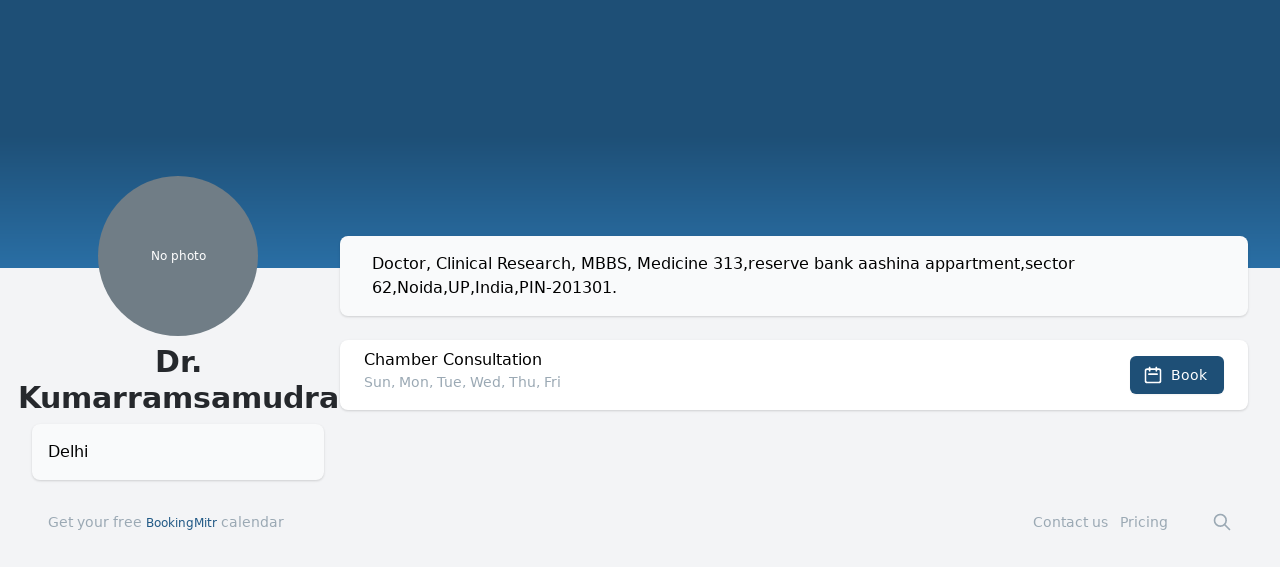

--- FILE ---
content_type: text/html; charset=utf-8
request_url: https://bookingmitr.com/kumarrs1234
body_size: 5187
content:
<!DOCTYPE html><html lang="en"><head><script async="" src="https://www.googletagmanager.com/gtag/js?id=G-VGZNVYXXEK"></script><script>
            window.dataLayer = window.dataLayer || [];
            function gtag(){dataLayer.push(arguments);}
            gtag('js', new Date());
            gtag('config', 'G-VGZNVYXXEK', {
              page_path: window.location.pathname,
            });

            window['_fs_debug'] = false;
            window['_fs_host'] = 'fullstory.com';
            window['_fs_script'] = 'edge.fullstory.com/s/fs.js';
            window['_fs_org'] = '13YT4A';
            window['_fs_namespace'] = 'FS';
            (function(m,n,e,t,l,o,g,y){
                if (e in m) {if(m.console && m.console.log) { m.console.log('FullStory namespace conflict. Please set window["_fs_namespace"].');} return;}
                g=m[e]=function(a,b,s){g.q?g.q.push([a,b,s]):g._api(a,b,s);};g.q=[];
                o=n.createElement(t);o.async=1;o.crossOrigin='anonymous';o.src='https://'+_fs_script;
                y=n.getElementsByTagName(t)[0];y.parentNode.insertBefore(o,y);
                g.identify=function(i,v,s){g(l,{uid:i},s);if(v)g(l,v,s)};g.setUserVars=function(v,s){g(l,v,s)};g.event=function(i,v,s){g('event',{n:i,p:v},s)};
                g.anonymize=function(){g.identify(!!0)};
                g.shutdown=function(){g("rec",!1)};g.restart=function(){g("rec",!0)};
                g.log = function(a,b){g("log",[a,b])};
                g.consent=function(a){g("consent",!arguments.length||a)};
                g.identifyAccount=function(i,v){o='account';v=v||{};v.acctId=i;g(o,v)};
                g.clearUserCookie=function(){};
                g.setVars=function(n, p){g('setVars',[n,p]);};
                g._w={};y='XMLHttpRequest';g._w[y]=m[y];y='fetch';g._w[y]=m[y];
                if(m[y])m[y]=function(){return g._w[y].apply(this,arguments)};
                g._v="1.3.0";
            })(window,document,window['_fs_namespace'],'script','user');
          </script><meta name="viewport" content="width=device-width"/><meta charSet="utf-8"/><meta name="twitter:card" content="summary_large_image"/><meta name="twitter:site" content="@BookingMitr"/><meta name="twitter:creator" content="@bookingmitr"/><title>Book appointment with Dr. Kumarramsamudra | BookingMitr.com</title><meta name="robots" content="index,follow"/><meta name="googlebot" content="index,follow"/><meta property="og:title" content="Book appointment with Dr. Kumarramsamudra | BookingMitr.com"/><meta property="og:description" content="Dr. Kumarramsamudra - Doctor, Clinical Research"/><meta property="og:type" content="website"/><meta property="og:image" content="https://bookingmitr.com/BMLogo_Small.pngMeet%20**Dr.%20Kumarramsamudra**%20%3Cbr%3EDr.%20Kumarramsamudra%20-%20Doctor%2C%20Clinical%20Research.png?md=1&amp;images=https%3A%2F%2Fbookingmitr.com%2Fbookingmitr-logo-white.svg&amp;images=https%3A%2F%2Fdrive.google.com%2Fuc%3Fexport%3Dview%26id%3D16sHgf6x_H1qoSvDoDcPGgJl0mgnyH5Q0"/><meta property="og:site_name" content="BookingMitr.com"/><meta property="name" content="Book appointment with Dr. Kumarramsamudra | BookingMitr.com"/><meta name="description" content="Dr. Kumarramsamudra - Doctor, Clinical Research"/><meta property="image" content="https://bookingmitr.com/BMLogo_Small.pngMeet%20**Dr.%20Kumarramsamudra**%20%3Cbr%3EDr.%20Kumarramsamudra%20-%20Doctor%2C%20Clinical%20Research.png?md=1&amp;images=https%3A%2F%2Fbookingmitr.com%2Fbookingmitr-logo-white.svg&amp;images=https%3A%2F%2Fdrive.google.com%2Fuc%3Fexport%3Dview%26id%3D16sHgf6x_H1qoSvDoDcPGgJl0mgnyH5Q0"/><meta name="next-head-count" content="16"/><link rel="preload" href="/_next/static/css/22ef38fecde913c8939c.css" as="style"/><link rel="stylesheet" href="/_next/static/css/22ef38fecde913c8939c.css" data-n-g=""/><link rel="preload" href="/_next/static/css/dff9888e87c03b8ddbc1.css" as="style"/><link rel="stylesheet" href="/_next/static/css/dff9888e87c03b8ddbc1.css" data-n-p=""/><noscript data-n-css=""></noscript><script defer="" nomodule="" src="/_next/static/chunks/polyfills-a40ef1678bae11e696dba45124eadd70.js"></script><script src="/_next/static/chunks/webpack-8d25afb11fc5abd2aacf.js" defer=""></script><script src="/_next/static/chunks/framework-336caa3f6419768205fe.js" defer=""></script><script src="/_next/static/chunks/main-dd7ce48f1d7730bf7a55.js" defer=""></script><script src="/_next/static/chunks/pages/_app-62bf52c9b0478f99ed94.js" defer=""></script><script src="/_next/static/chunks/78e521c3-d15c8615d09aecb30e63.js" defer=""></script><script src="/_next/static/chunks/1606726a-16e49cdef15cfce2ce72.js" defer=""></script><script src="/_next/static/chunks/29107295-a36037e5ea1af0472eba.js" defer=""></script><script src="/_next/static/chunks/6049-f78e4877a8123049ca23.js" defer=""></script><script src="/_next/static/chunks/1496-7642b83a5263fac060bf.js" defer=""></script><script src="/_next/static/chunks/5047-c2b5131c194a60fd63c9.js" defer=""></script><script src="/_next/static/chunks/3532-db4081b0c99127249687.js" defer=""></script><script src="/_next/static/chunks/5548-8f9029bb1963c4f31d68.js" defer=""></script><script src="/_next/static/chunks/2078-bc3b73359b9a91329ec9.js" defer=""></script><script src="/_next/static/chunks/7444-750a94ec8bafb5e36fe8.js" defer=""></script><script src="/_next/static/chunks/5835-fc1031376763ff771917.js" defer=""></script><script src="/_next/static/chunks/7452-2a9e30c31d205d0593cc.js" defer=""></script><script src="/_next/static/chunks/2378-8eef1111eea34ab305eb.js" defer=""></script><script src="/_next/static/chunks/211-80779f8d656121a0a925.js" defer=""></script><script src="/_next/static/chunks/2804-6b95557f297d7635c9c6.js" defer=""></script><script src="/_next/static/chunks/2004-1d0ad79caa8973a50adc.js" defer=""></script><script src="/_next/static/chunks/3086-8fe14e4014c99147facc.js" defer=""></script><script src="/_next/static/chunks/1431-c9dbf9111b7576880492.js" defer=""></script><script src="/_next/static/chunks/9773-fe41acfa8e3c2c3cedc8.js" defer=""></script><script src="/_next/static/chunks/1670-3f0b60e172818377a513.js" defer=""></script><script src="/_next/static/chunks/1213-ac0b763fe636739321e4.js" defer=""></script><script src="/_next/static/chunks/9171-d2af2b9b36cba63395bf.js" defer=""></script><script src="/_next/static/chunks/5625-4698cc6579f9a8cb23c2.js" defer=""></script><script src="/_next/static/chunks/pages/%5Buser%5D-a54bc9b8e6d37a1313de.js" defer=""></script><script src="/_next/static/YjnS9OXbldN625QQPHkXF/_buildManifest.js" defer=""></script><script src="/_next/static/YjnS9OXbldN625QQPHkXF/_ssgManifest.js" defer=""></script></head><body><div id="__next"><div><div><div class="bg-gradient-to-b from-blue-600 via-blue-600 to-blue-300 pb-32"><div class=" -z-10 banner_image_container"><div style="display:block;overflow:hidden;position:absolute;top:0;left:0;bottom:0;right:0;box-sizing:border-box;margin:0"><img src="[data-uri]" decoding="async" data-nimg="fill" style="position:absolute;top:0;left:0;bottom:0;right:0;box-sizing:border-box;padding:0;border:none;margin:auto;display:block;width:0;height:0;min-width:100%;max-width:100%;min-height:100%;max-height:100%;object-fit:cover"/><noscript><img sizes="100vw" srcSet="/_next/image?url=https%3A%2F%2Fdrive.google.com%2Fuc%3Fexport%3Dview%26id%3D13-MLGNxAm9FJaCWT89a7L4pmjFWaxPGE&amp;w=640&amp;q=100 640w, /_next/image?url=https%3A%2F%2Fdrive.google.com%2Fuc%3Fexport%3Dview%26id%3D13-MLGNxAm9FJaCWT89a7L4pmjFWaxPGE&amp;w=750&amp;q=100 750w, /_next/image?url=https%3A%2F%2Fdrive.google.com%2Fuc%3Fexport%3Dview%26id%3D13-MLGNxAm9FJaCWT89a7L4pmjFWaxPGE&amp;w=828&amp;q=100 828w, /_next/image?url=https%3A%2F%2Fdrive.google.com%2Fuc%3Fexport%3Dview%26id%3D13-MLGNxAm9FJaCWT89a7L4pmjFWaxPGE&amp;w=1080&amp;q=100 1080w, /_next/image?url=https%3A%2F%2Fdrive.google.com%2Fuc%3Fexport%3Dview%26id%3D13-MLGNxAm9FJaCWT89a7L4pmjFWaxPGE&amp;w=1200&amp;q=100 1200w, /_next/image?url=https%3A%2F%2Fdrive.google.com%2Fuc%3Fexport%3Dview%26id%3D13-MLGNxAm9FJaCWT89a7L4pmjFWaxPGE&amp;w=1920&amp;q=100 1920w, /_next/image?url=https%3A%2F%2Fdrive.google.com%2Fuc%3Fexport%3Dview%26id%3D13-MLGNxAm9FJaCWT89a7L4pmjFWaxPGE&amp;w=2048&amp;q=100 2048w, /_next/image?url=https%3A%2F%2Fdrive.google.com%2Fuc%3Fexport%3Dview%26id%3D13-MLGNxAm9FJaCWT89a7L4pmjFWaxPGE&amp;w=3840&amp;q=100 3840w" src="/_next/image?url=https%3A%2F%2Fdrive.google.com%2Fuc%3Fexport%3Dview%26id%3D13-MLGNxAm9FJaCWT89a7L4pmjFWaxPGE&amp;w=3840&amp;q=100" decoding="async" data-nimg="fill" style="position:absolute;top:0;left:0;bottom:0;right:0;box-sizing:border-box;padding:0;border:none;margin:auto;display:block;width:0;height:0;min-width:100%;max-width:100%;min-height:100%;max-height:100%;object-fit:cover" loading="lazy"/></noscript></div></div><header class="py-10"><div class="max-w-7xl mx-auto px-4 sm:px-6 lg:px-8"><p class="text-xs text-green-200">Please use &quot;Chrome&quot; or &quot;Safari&quot; browser</p><h1 class="text-3xl font-bold text-white"><span class="hidden md:block"> </span></h1><h2 class="text-lg font-bold text-white mr-4"><span class=""></span></h2><div class=" text-white mr-4"><span class="hidden md:block"> </span></div></div></header></div><main class="md:-mt-28 -mt-20"><div class="max-w-7xl mx-auto pb-2 sm:px-6 lg:px-8"><div class="md:grid grid-cols-4 gap-4"><div class="col-span-1  bm_z-1"><div class="rounded-lg h-auto h-40_NOTUSED  min-h-40  mb-4_NOTUSED lg:mb-8_NOTUSED"><div class=" pt-5 pb-2 px-0 sm:items-center break-words flex justify-center w-full"><ul class="flex -space-x-2 overflow-hidden z-10"><li class="inline-block"><span></span></li></ul></div></div><div class="pt-4_NOTUSED md:pt-0 "><h1 class="text-3xl font-bold mb-2 font-semibold text-gray-800 flex justify-center text-center  md:pr-0">Dr. Kumarramsamudra</h1><div class="px-4"></div></div><div class="rounded-lg  mb-4 "><div class="bg-gray-100_NO_DEL bg-gray-50_DEL px-4 relative  bg-gray-100_NO bg-gray-50 shadow rounded-lg py-4 pb-4 "><div class="bm_noinherit"><div class=""><div id="11" class="bm_dynamic long-text break-words bm_clamp">Delhi</div></div></div></div></div></div><div class="col-span-3 md:mt-20  bm_z-1"><div class="mb-4 lg:mb-6 px-4 md:pl-8 break-words  relative bg-gray-100_NO bg-gray-50 shadow rounded-lg py-4 "><div class="bm_noinherit"><div class=""><div id="21" class="bm_dynamic long-text break-words bm_clamp">Doctor, Clinical Research, MBBS, Medicine
313,reserve bank aashina appartment,sector 62,Noida,UP,India,PIN-201301.</div></div></div></div><div class="bg-white shadow overflow-hidden rounded-lg"><ul class="divide-y divide-gray-200"><li class="flex p-2  bm_center text-center_NO bm_290:text-left"><div class=" w-full "><div class=" gap-2 px-1 bm_413:px-2 bm_576:px-4 sm:px-6 align-top align-text-top  
                                bm_290:flex bm_290:grid bm_290:grid-cols-5 bm_290:gap-0 
                                text-left"><div class="pb-1 bm_290:col-span-4 mr-2"><h2 class="block font-medium items-left_NO text-left_NO break-words">Chamber Consultation</h2><p class="block text-gray-400 break-words text-sm">Sun, Mon, Tue, Wed, Thu, Fri</p></div><div class="block flex items-center w-full py-2 bm_290:col-span-1 justify-center bm_290:justify-end ml-2 bm_576:ml-0"><button data-testid="Book" class="inline-flex items-center px-3 py-2 text-sm font-medium rounded-sm relative border border-transparent text-white bg-neutral-900 hover:bg-neutral-800 hover:shadow-md focus:outline-none focus:ring-2 focus:ring-offset-1 focus:ring-neutral-900 bm_290:w-full_NO py-1 text-green-600 border border-blue-600  rounded-lg  btn btn-primary flex justify-center items-center "><svg xmlns="http://www.w3.org/2000/svg" fill="none" viewBox="0 0 24 24" stroke="currentColor" class="inline w-5 h-5 mr-2 -ml-1"><path stroke-linecap="round" stroke-linejoin="round" stroke-width="2" d="M8 7V3m8 4V3m-9 8h10M5 21h14a2 2 0 002-2V7a2 2 0 00-2-2H5a2 2 0 00-2 2v12a2 2 0 002 2z"></path></svg><span class="hidden bm_319:block">Book</span></button></div></div></div></li></ul></div></div></div><div class="hidden"><input type="hidden" name="inputbanner" id="inputbanner" placeholder="URL" class="mt-1 block w-full border border-gray-300 rounded-sm shadow-sm py-2 px-3 focus:outline-none focus:ring-neutral-500 focus:border-neutral-500 sm:text-sm" value="https://drive.google.com/uc?export=view&amp;id=13-MLGNxAm9FJaCWT89a7L4pmjFWaxPGE"/></div><div class="max-w-7xl mx-auto pb-12 px-4 sm:px-6 lg:px-4 gap-4"><div class="relative"><div class="flex items-center justify-between mt-4 md:px-4 sm:px-0"><div class="flex items-center"><div class="flex-shrink-0"><div class="text-sm text-gray-400 gap-2 sm:gap-x-4 flex"><div class="absolute left-0 "><div class="flex gap-x-2"><a href="/" target="_blank">Get your free <span class="text-blue-500  text-xs">BookingMitr</span> calendar</a></div></div><div class="absolute right-0"><div class="flex "><div class="hidden md:block"><div class="ml-4 flex items-center md:ml-6"><div class="ml-3 relative"><div><span class="text-sm text-gray-400 gap-4 "><a href="/index.html#contactus" class="text-sm text-gray-400">Contact us</a></span></div></div><div class="ml-3 relative"><div><span class="text-sm text-gray-400 gap-4 mr-4"><a href="/index.html#pricing" class="text-sm text-gray-400">Pricing</a></span></div></div></div></div><div class="flex md:ml-7"><a href="/search"><svg xmlns="http://www.w3.org/2000/svg" fill="none" viewBox="0 0 24 24" stroke="currentColor" class="h-5 w-5 " aria-hidden="true"><path stroke-linecap="round" stroke-linejoin="round" stroke-width="2" d="M21 21l-6-6m2-5a7 7 0 11-14 0 7 7 0 0114 0z"></path></svg></a></div></div></div></div></div><div class="hidden md:block"><div class="ml-10 flex items-baseline space-x-4"></div></div></div></div></div></div></div><div></div></main></div></div></div><script id="__NEXT_DATA__" type="application/json">{"props":{"pageProps":{"user":{"id":7694,"username":"kumarrs1234","email":"kumarrs1234@yahoo.com","name":"Dr. Kumarramsamudra","bio":"Doctor, Clinical Research, MBBS, Medicine\n313,reserve bank aashina appartment,sector 62,Noida,UP,India,PIN-201301.","avatar":"https://drive.google.com/uc?export=view\u0026id=16sHgf6x_H1qoSvDoDcPGgJl0mgnyH5Q0","eventTypes":[],"timeZone":"Asia/Kolkata","customPageContents":[{"id":9163,"userId":7694,"pageId":7694,"pageName":"kumarrs1234","postitionId":0,"textHtml":"https://drive.google.com/uc?export=view\u0026id=13-MLGNxAm9FJaCWT89a7L4pmjFWaxPGE","textJson":null,"elementType":"IMG","imgType":"BANNER","isPublished":1,"createdEpoch":1647443916,"isRejected":0,"adminComments":null,"commentEpoch":null,"adminId":null},{"id":9164,"userId":7694,"pageId":7694,"pageName":"kumarrs1234","postitionId":11,"textHtml":"Delhi","textJson":null,"elementType":"DIV","imgType":"OTHER","isPublished":1,"createdEpoch":1647443916,"isRejected":0,"adminComments":null,"commentEpoch":null,"adminId":null}],"credentials":[],"isprofileclaimed":0,"userMiscellaneous":[{"id":30904,"userId":7694,"key":"DEMOVIDEOLINK","value":"https://bookingmitr.wistia.com/medias/fm5ko3mhzc","lemmatized":"https://bookingmitr.wistia.com/medias/fm5ko3mhzc","googleSheetOrgId":14,"pageType":"PREVIEW","createdEpoch":1647443916},{"id":30905,"userId":7694,"key":"CITY","value":"Delhi","lemmatized":"delhi","googleSheetOrgId":14,"pageType":"PREVIEW","createdEpoch":1647443916},{"id":30906,"userId":7694,"key":"CITY","value":"","lemmatized":"","googleSheetOrgId":14,"pageType":"PREVIEW","createdEpoch":1647443916},{"id":30907,"userId":7694,"key":"SPECIALIZATION","value":"Clinical Research","lemmatized":"clinical research","googleSheetOrgId":14,"pageType":"PREVIEW","createdEpoch":1647443916},{"id":30908,"userId":7694,"key":"SPECIALIZATION","value":"MBBS","lemmatized":"mbbs","googleSheetOrgId":14,"pageType":"PREVIEW","createdEpoch":1647443916},{"id":30909,"userId":7694,"key":"SPECIALIZATION","value":"Medicine","lemmatized":"medicine","googleSheetOrgId":14,"pageType":"PREVIEW","createdEpoch":1647443916}],"profession":"Doctor, Clinical Research","isEmailVerified":false},"eventTypes":[{"team":null,"id":14745,"isNonRepeatable":false,"isSeriesBookingAllowed":false,"bookingUid":null,"userId":7694,"teamId":null,"schedulingType":null,"title":"Chamber Consultation","description":"Sun, Mon, Tue, Wed, Thu, Fri","locations":[{"type":"phone"}],"slug":"Chamber_Consultation","isMeEventOwner":false,"isMeEventTeamOwner":false}],"MY_BOT_NUMBER":"919933639017","isMePageOwner":false,"isMeTruePageOwner":false,"isPageOwnerOrAleastOneEventTeamOwner":false,"bannerImage":"https://drive.google.com/uc?export=view\u0026id=13-MLGNxAm9FJaCWT89a7L4pmjFWaxPGE","bannerTitle":null,"cardHtml_Left_11":"Delhi","cardHtml_Right_21":null},"__N_SSP":true},"page":"/[user]","query":{"user":"kumarrs1234"},"buildId":"YjnS9OXbldN625QQPHkXF","isFallback":false,"gssp":true,"locale":"en","locales":["en"],"defaultLocale":"en","scriptLoader":[]}</script></body></html>

--- FILE ---
content_type: application/javascript; charset=UTF-8
request_url: https://bookingmitr.com/_next/static/chunks/5548-8f9029bb1963c4f31d68.js
body_size: 4748
content:
(self.webpackChunk_N_E=self.webpackChunk_N_E||[]).push([[5548],{56637:function(e,t,n){"use strict";n.d(t,{f:function(){return a}});var r=n(67294),i=n(60852);function o(e){var t;if(e.type)return e.type;var n=null!=(t=e.as)?t:"button";return"string"===typeof n&&"button"===n.toLowerCase()?"button":void 0}function a(e,t){var n=(0,r.useState)((function(){return o(e)})),a=n[0],c=n[1];return(0,i.e)((function(){c(o(e))}),[e.type,e.as]),(0,i.e)((function(){a||t.current&&t.current instanceof HTMLButtonElement&&!t.current.hasAttribute("type")&&c("button")}),[a,t]),a}},39917:function(e,t,n){"use strict";var r=n(53848),i=n(83115);t.default=function(e){var t=e.src,n=e.sizes,i=e.unoptimized,s=void 0!==i&&i,u=e.priority,d=void 0!==u&&u,g=e.loading,h=e.lazyBoundary,v=void 0===h?"200px":h,b=e.className,y=e.quality,w=e.width,x=e.height,z=e.objectFit,E=e.objectPosition,j=e.onLoadingComplete,O=e.loader,L=void 0===O?k:O,_=e.placeholder,I=void 0===_?"empty":_,R=e.blurDataURL,M=function(e,t){if(null==e)return{};var n,r,i=function(e,t){if(null==e)return{};var n,r,i={},o=Object.keys(e);for(r=0;r<o.length;r++)n=o[r],t.indexOf(n)>=0||(i[n]=e[n]);return i}(e,t);if(Object.getOwnPropertySymbols){var o=Object.getOwnPropertySymbols(e);for(r=0;r<o.length;r++)n=o[r],t.indexOf(n)>=0||Object.prototype.propertyIsEnumerable.call(e,n)&&(i[n]=e[n])}return i}(e,["src","sizes","unoptimized","priority","loading","lazyBoundary","className","quality","width","height","objectFit","objectPosition","onLoadingComplete","loader","placeholder","blurDataURL"]),C=n?"responsive":"intrinsic";"layout"in M&&(M.layout&&(C=M.layout),delete M.layout);var P="";if(function(e){return"object"===typeof e&&(m(e)||function(e){return void 0!==e.src}(e))}(t)){var D=m(t)?t.default:t;if(!D.src)throw new Error("An object should only be passed to the image component src parameter if it comes from a static image import. It must include src. Received ".concat(JSON.stringify(D)));if(R=R||D.blurDataURL,P=D.src,(!C||"fill"!==C)&&(x=x||D.height,w=w||D.width,!D.height||!D.width))throw new Error("An object should only be passed to the image component src parameter if it comes from a static image import. It must include height and width. Received ".concat(JSON.stringify(D)))}t="string"===typeof t?t:P;var q=S(w),N=S(x),B=S(y),U=!d&&("lazy"===g||"undefined"===typeof g);(t.startsWith("data:")||t.startsWith("blob:"))&&(s=!0,U=!1);p.has(t)&&(U=!1);0;var W,H,T,K=l.useIntersection({rootMargin:v,disabled:!U}),F=r(K,2),V=F[0],J=F[1],G=!U||J,Q={position:"absolute",top:0,left:0,bottom:0,right:0,boxSizing:"border-box",padding:0,border:"none",margin:"auto",display:"block",width:0,height:0,minWidth:"100%",maxWidth:"100%",minHeight:"100%",maxHeight:"100%",objectFit:z,objectPosition:E},X="blur"===I?{filter:"blur(20px)",backgroundSize:z||"cover",backgroundImage:'url("'.concat(R,'")'),backgroundPosition:E||"0% 0%"}:{};if("fill"===C)W={display:"block",overflow:"hidden",position:"absolute",top:0,left:0,bottom:0,right:0,boxSizing:"border-box",margin:0};else if("undefined"!==typeof q&&"undefined"!==typeof N){var Y=N/q,Z=isNaN(Y)?"100%":"".concat(100*Y,"%");"responsive"===C?(W={display:"block",overflow:"hidden",position:"relative",boxSizing:"border-box",margin:0},H={display:"block",boxSizing:"border-box",paddingTop:Z}):"intrinsic"===C?(W={display:"inline-block",maxWidth:"100%",overflow:"hidden",position:"relative",boxSizing:"border-box",margin:0},H={boxSizing:"border-box",display:"block",maxWidth:"100%"},T='<svg width="'.concat(q,'" height="').concat(N,'" xmlns="http://www.w3.org/2000/svg" version="1.1"/>')):"fixed"===C&&(W={overflow:"hidden",boxSizing:"border-box",display:"inline-block",position:"relative",width:q,height:N})}else 0;var $={src:"[data-uri]",srcSet:void 0,sizes:void 0};G&&($=A({src:t,unoptimized:s,layout:C,width:q,quality:B,sizes:n,loader:L}));var ee=t;return o.default.createElement("div",{style:W},H?o.default.createElement("div",{style:H},T?o.default.createElement("img",{style:{maxWidth:"100%",display:"block",margin:0,border:"none",padding:0},alt:"","aria-hidden":!0,src:"data:image/svg+xml;base64,".concat(c.toBase64(T))}):null):null,o.default.createElement("img",Object.assign({},M,$,{decoding:"async","data-nimg":C,className:b,ref:function(e){V(e),function(e,t,n,r,i){if(!e)return;var o=function(){e.src.startsWith("data:")||("decode"in e?e.decode():Promise.resolve()).catch((function(){})).then((function(){if("blur"===r&&(e.style.filter="none",e.style.backgroundSize="none",e.style.backgroundImage="none"),p.add(t),i){var n=e.naturalWidth,o=e.naturalHeight;i({naturalWidth:n,naturalHeight:o})}}))};e.complete?o():e.onload=o}(e,ee,0,I,j)},style:f({},Q,X)})),o.default.createElement("noscript",null,o.default.createElement("img",Object.assign({},M,A({src:t,unoptimized:s,layout:C,width:q,quality:B,sizes:n,loader:L}),{decoding:"async","data-nimg":C,style:Q,className:b,loading:g||"lazy"}))),d?o.default.createElement(a.default,null,o.default.createElement("link",{key:"__nimg-"+$.src+$.srcSet+$.sizes,rel:"preload",as:"image",href:$.srcSet?void 0:$.src,imagesrcset:$.srcSet,imagesizes:$.sizes})):null)};var o=d(n(67294)),a=d(n(70639)),c=n(28997),s=n(5809),l=n(7426);function u(e,t,n){return t in e?Object.defineProperty(e,t,{value:n,enumerable:!0,configurable:!0,writable:!0}):e[t]=n,e}function d(e){return e&&e.__esModule?e:{default:e}}function f(e){for(var t=1;t<arguments.length;t++){var n=null!=arguments[t]?arguments[t]:{},r=Object.keys(n);"function"===typeof Object.getOwnPropertySymbols&&(r=r.concat(Object.getOwnPropertySymbols(n).filter((function(e){return Object.getOwnPropertyDescriptor(n,e).enumerable})))),r.forEach((function(t){u(e,t,n[t])}))}return e}var p=new Set;var g=new Map([["default",function(e){var t=e.root,n=e.src,r=e.width,i=e.quality;0;return"".concat(t,"?url=").concat(encodeURIComponent(n),"&w=").concat(r,"&q=").concat(i||75)}],["imgix",function(e){var t=e.root,n=e.src,r=e.width,i=e.quality,o=new URL("".concat(t).concat(z(n))),a=o.searchParams;a.set("auto",a.get("auto")||"format"),a.set("fit",a.get("fit")||"max"),a.set("w",a.get("w")||r.toString()),i&&a.set("q",i.toString());return o.href}],["cloudinary",function(e){var t=e.root,n=e.src,r=e.width,i=e.quality,o=["f_auto","c_limit","w_"+r,"q_"+(i||"auto")].join(",")+"/";return"".concat(t).concat(o).concat(z(n))}],["akamai",function(e){var t=e.root,n=e.src,r=e.width;return"".concat(t).concat(z(n),"?imwidth=").concat(r)}],["custom",function(e){var t=e.src;throw new Error('Image with src "'.concat(t,'" is missing "loader" prop.')+"\nRead more: https://nextjs.org/docs/messages/next-image-missing-loader")}]]);function m(e){return void 0!==e.default}var h={deviceSizes:[640,750,828,1080,1200,1920,2048,3840],imageSizes:[16,32,48,64,96,128,256,384],path:"/_next/image",loader:"default"}||s.imageConfigDefault,v=h.deviceSizes,b=h.imageSizes,y=h.loader,w=h.path,x=(h.domains,[].concat(i(v),i(b)));function A(e){var t=e.src,n=e.unoptimized,r=e.layout,o=e.width,a=e.quality,c=e.sizes,s=e.loader;if(n)return{src:t,srcSet:void 0,sizes:void 0};var l=function(e,t,n){if(n&&("fill"===t||"responsive"===t)){for(var r,o=/(^|\s)(1?\d?\d)vw/g,a=[];r=o.exec(n);r)a.push(parseInt(r[2]));if(a.length){var c=.01*Math.min.apply(Math,a);return{widths:x.filter((function(e){return e>=v[0]*c})),kind:"w"}}return{widths:x,kind:"w"}}return"number"!==typeof e||"fill"===t||"responsive"===t?{widths:v,kind:"w"}:{widths:i(new Set([e,2*e].map((function(e){return x.find((function(t){return t>=e}))||x[x.length-1]})))),kind:"x"}}(o,r,c),u=l.widths,d=l.kind,f=u.length-1;return{sizes:c||"w"!==d?c:"100vw",srcSet:u.map((function(e,n){return"".concat(s({src:t,quality:a,width:e})," ").concat("w"===d?e:n+1).concat(d)})).join(", "),src:s({src:t,quality:a,width:u[f]})}}function S(e){return"number"===typeof e?e:"string"===typeof e?parseInt(e,10):void 0}function k(e){var t=g.get(y);if(t)return t(f({root:w},e));throw new Error('Unknown "loader" found in "next.config.js". Expected: '.concat(s.VALID_LOADERS.join(", "),". Received: ").concat(y))}function z(e){return"/"===e[0]?e.slice(1):e}v.sort((function(e,t){return e-t})),x.sort((function(e,t){return e-t}))},92167:function(e,t,n){"use strict";var r=n(53848);t.default=void 0;var i,o=(i=n(67294))&&i.__esModule?i:{default:i},a=n(21063),c=n(34651),s=n(7426);var l={};function u(e,t,n,r){if(e&&a.isLocalURL(t)){e.prefetch(t,n,r).catch((function(e){0}));var i=r&&"undefined"!==typeof r.locale?r.locale:e&&e.locale;l[t+"%"+n+(i?"%"+i:"")]=!0}}var d=function(e){var t,n=!1!==e.prefetch,i=c.useRouter(),d=o.default.useMemo((function(){var t=a.resolveHref(i,e.href,!0),n=r(t,2),o=n[0],c=n[1];return{href:o,as:e.as?a.resolveHref(i,e.as):c||o}}),[i,e.href,e.as]),f=d.href,p=d.as,g=e.children,m=e.replace,h=e.shallow,v=e.scroll,b=e.locale;"string"===typeof g&&(g=o.default.createElement("a",null,g));var y=(t=o.default.Children.only(g))&&"object"===typeof t&&t.ref,w=s.useIntersection({rootMargin:"200px"}),x=r(w,2),A=x[0],S=x[1],k=o.default.useCallback((function(e){A(e),y&&("function"===typeof y?y(e):"object"===typeof y&&(y.current=e))}),[y,A]);o.default.useEffect((function(){var e=S&&n&&a.isLocalURL(f),t="undefined"!==typeof b?b:i&&i.locale,r=l[f+"%"+p+(t?"%"+t:"")];e&&!r&&u(i,f,p,{locale:t})}),[p,f,S,b,n,i]);var z={ref:k,onClick:function(e){t.props&&"function"===typeof t.props.onClick&&t.props.onClick(e),e.defaultPrevented||function(e,t,n,r,i,o,c,s){("A"!==e.currentTarget.nodeName||!function(e){var t=e.currentTarget.target;return t&&"_self"!==t||e.metaKey||e.ctrlKey||e.shiftKey||e.altKey||e.nativeEvent&&2===e.nativeEvent.which}(e)&&a.isLocalURL(n))&&(e.preventDefault(),null==c&&r.indexOf("#")>=0&&(c=!1),t[i?"replace":"push"](n,r,{shallow:o,locale:s,scroll:c}))}(e,i,f,p,m,h,v,b)},onMouseEnter:function(e){a.isLocalURL(f)&&(t.props&&"function"===typeof t.props.onMouseEnter&&t.props.onMouseEnter(e),u(i,f,p,{priority:!0}))}};if(e.passHref||"a"===t.type&&!("href"in t.props)){var E="undefined"!==typeof b?b:i&&i.locale,j=i&&i.isLocaleDomain&&a.getDomainLocale(p,E,i&&i.locales,i&&i.domainLocales);z.href=j||a.addBasePath(a.addLocale(p,E,i&&i.defaultLocale))}return o.default.cloneElement(t,z)};t.default=d},7426:function(e,t,n){"use strict";var r=n(53848);Object.defineProperty(t,"__esModule",{value:!0}),t.useIntersection=function(e){var t=e.rootMargin,n=e.disabled||!a,s=i.useRef(),l=i.useState(!1),u=r(l,2),d=u[0],f=u[1],p=i.useCallback((function(e){s.current&&(s.current(),s.current=void 0),n||d||e&&e.tagName&&(s.current=function(e,t,n){var r=function(e){var t=e.rootMargin||"",n=c.get(t);if(n)return n;var r=new Map,i=new IntersectionObserver((function(e){e.forEach((function(e){var t=r.get(e.target),n=e.isIntersecting||e.intersectionRatio>0;t&&n&&t(n)}))}),e);return c.set(t,n={id:t,observer:i,elements:r}),n}(n),i=r.id,o=r.observer,a=r.elements;return a.set(e,t),o.observe(e),function(){a.delete(e),o.unobserve(e),0===a.size&&(o.disconnect(),c.delete(i))}}(e,(function(e){return e&&f(e)}),{rootMargin:t}))}),[n,t,d]);return i.useEffect((function(){if(!a&&!d){var e=o.requestIdleCallback((function(){return f(!0)}));return function(){return o.cancelIdleCallback(e)}}}),[d]),[p,d]};var i=n(67294),o=n(73447),a="undefined"!==typeof IntersectionObserver;var c=new Map},28997:function(e,t){"use strict";Object.defineProperty(t,"__esModule",{value:!0}),t.toBase64=function(e){return window.btoa(e)}},5809:function(e,t){"use strict";Object.defineProperty(t,"__esModule",{value:!0}),t.imageConfigDefault=t.VALID_LOADERS=void 0;t.VALID_LOADERS=["default","imgix","cloudinary","akamai","custom"];t.imageConfigDefault={deviceSizes:[640,750,828,1080,1200,1920,2048,3840],imageSizes:[16,32,48,64,96,128,256,384],path:"/_next/image",loader:"default",domains:[],disableStaticImages:!1,minimumCacheTTL:60}},25675:function(e,t,n){e.exports=n(39917)},41664:function(e,t,n){e.exports=n(92167)}}]);

--- FILE ---
content_type: application/javascript; charset=UTF-8
request_url: https://bookingmitr.com/_next/static/chunks/1670-3f0b60e172818377a513.js
body_size: 4126
content:
"use strict";(self.webpackChunk_N_E=self.webpackChunk_N_E||[]).push([[1670],{81670:function(n,e,t){t.d(e,{eP:function(){return N},_4:function(){return A},x_:function(){return j},jl:function(){return R},AQ:function(){return on},ZP:function(){return I},W8:function(){return L},VG:function(){return an},_S:function(){return C},Ot:function(){return S},Lz:function(){return x},D6:function(){return nn},IH:function(){return un},gR:function(){return en},$U:function(){return z},S3:function(){return O},g8:function(){return V},xz:function(){return E},A5:function(){return X},Zv:function(){return M},yB:function(){return W},W:function(){return $},nI:function(){return T},hS:function(){return w},ZS:function(){return P},WD:function(){return B},UN:function(){return _},C1:function(){return q},HN:function(){return K},Li:function(){return Q},bT:function(){return tn},vC:function(){return J},B7:function(){return rn},Gk:function(){return U},Fh:function(){return G},yy:function(){return D},XS:function(){return F}});var r=t(30266),o=t(80318),i=t(809),u=t.n(i),a=t(99171),l=t(27484),c=t.n(l),s=t(48633),v=t(11163),d=t(67294),f=t(70178),m=t.n(f),p=t(29387),h=t.n(p),g=t(32614),y=t(79402);t(34155);function w(n,e){var t,r,o=!1;e&&((c()(new Date).startOf("day").unix()<(null===(t=n.booking)||void 0===t?void 0:t.startTimeUnix)||null!==(r=n.eventType)&&void 0!==r&&r.isNonRepeatable)&&(o=!0));return o}function b(n){var e=!1;try{var t;e=!(null===n||void 0===n||null===(t=n.user)||void 0===t||!t.isDoc)||function(n){var e=!1;try{var t,r;null!==n&&void 0!==n&&null!==(t=n.eventType)&&void 0!==t&&t.fee&&(null===n||void 0===n||null===(r=n.eventType)||void 0===r?void 0:r.fee)>0&&(e=!0)}catch(o){}return console.log("isEventWithFee(): ".concat(e)),e}(n)}catch(r){}return e}function k(n,e){var t,r=!1;"US"===e&&(null!==(t=n.eventType.isSeriesBookingAllowed)&&void 0!==t&&t&&(r=!0));return r}function T(n,e){var t=arguments.length>2&&void 0!==arguments[2]?arguments[2]:"IN",r=e.rescheduleUid,i=(0,s.kP)(),u=(0,o.Z)(i,1),a=u[0],l=!1,c=w(n,r);if(null!==n&&void 0!==n&&n.isBookingUserMe||c||null!==n&&void 0!==n&&n.isNonPaymentGatewayLink||(l=!0),l)try{var v,d,f,m,p,h,g,y;(null!==a&&void 0!==a&&null!==(v=a.user)&&void 0!==v&&v.email&&null!==n&&void 0!==n&&null!==(d=n.user)&&void 0!==d&&d.assistantemail&&(null===a||void 0===a||null===(f=a.user)||void 0===f?void 0:f.email)===(null===n||void 0===n||null===(m=n.user)||void 0===m?void 0:m.assistantemail)||null!==a&&void 0!==a&&null!==(p=a.user)&&void 0!==p&&p.email&&null!==n&&void 0!==n&&null!==(h=n.eventType)&&void 0!==h&&h.eventmanageremail&&(null===a||void 0===a||null===(g=a.user)||void 0===g?void 0:g.email)===(null===n||void 0===n||null===(y=n.eventType)||void 0===y?void 0:y.eventmanageremail)||n.isMeAdmin||k(n,t))&&(l=!1)}catch(T){console.error("err.message: ".concat(T.message))}return l?b(n):l}function x(n){return n}function S(n){return n}function E(n){var e;return null!==(e=n.isFullfillmentApplicable)&&void 0!==e&&e}function C(n){var e="Attendees";try{E(n)&&(e="Details")}catch(t){}return e}function _(n,e){var t=!1;try{var r,o;if(E(e))(null===e||void 0===e||null===(r=e.eventType)||void 0===r||null===(o=r.team)||void 0===o?void 0:o.members.find((function(e){return e.user.email===n.email})))&&(t=!0)}catch(i){}return t}function P(n,e){var t=!1;try{if(E(e))(null===e||void 0===e?void 0:e.bookingFulfillments.find((function(e){return e.user.email===n.email})))&&(t=!0)}catch(r){}return t}function q(n){var e=arguments.length>1&&void 0!==arguments[1]&&arguments[1],t="bm_",r="___",o=!0;return 0===n.indexOf(t)&&n.indexOf(r)>0?e&&(o=!1):n.toLowerCase().indexOf("bookingmitr@bookingmitr.com")>0&&(o=!1),o}c().extend(m()),c().extend(h());var O=function(){var n=(0,r.Z)(u().mark((function n(e){var t;return u().wrap((function(n){for(;;)switch(n.prev=n.next){case 0:if(e.ok){n.next=6;break}return n.next=3,e.json();case 3:throw t=n.sent,console.log("handleError() error: "+JSON.stringify(t)),new Error(t.message);case 6:case"end":return n.stop()}}),n)})));return function(e){return n.apply(this,arguments)}}();function B(){var n=!1;try{var e=(0,v.useRouter)();"/settings/teams"!==e.pathname&&"/admin/teams"!==e.pathname||(n=!0)}catch(t){console.log("isTeamEditAllowed() err: ".concat(t.message))}return n}function Z(){var n=window;return{width:n.innerWidth,height:n.innerHeight}}function I(){var n=(0,d.useState)(Z()),e=n[0],t=n[1];return(0,d.useEffect)((function(){function n(){t(Z())}return window.addEventListener("resize",n),function(){return window.removeEventListener("resize",n)}}),[]),e}function z(n){var e=arguments.length>1&&void 0!==arguments[1]?arguments[1]:null,t=arguments.length>2&&void 0!==arguments[2]?arguments[2]:null,r=e;null!==e&&(r=e);var o="s=".concat(encodeURIComponent(r),"&type=").concat(n),i=t?"".concat(t,"?").concat(o):"/search?".concat(o);switch(n){case"all":i=t?"".concat(t,"?").concat(o):"/search?".concat(o);break;case"user":i="/search/user?".concat(o);break;case"booking":i="/bookings?".concat(o);break;case"global":i=t?"".concat(t,"?").concat(o):"/search?".concat(o)}return i}function N(n,e){var t=arguments.length>2&&void 0!==arguments[2]?arguments[2]:null,r=n.pathname,o=z(e,t,r);n.push(o,void 0,{shallow:!0})}function j(n){return"[object Array]"===Object.prototype.toString.call(n)}function L(n,e,t){var r=[];return n.reduce((function(n,e){e.eventType.title;var o=t,i=c()(e.startTime).tz(o).format("D MMMM YY"),u=c()(e.startTime).tz(o).format("ddd"),a=e.startTime+"-"+e.endTime,l=i;return n[l]||(n[l]={totalParticipants:0,bookingCount:0,day:i,weekDay:u,slots:[]},r.push(n[l])),n[l].totalParticipants+=e.totalParticipants,n[l].bookingCount++,n[a]||(n[a]={totalParticipants:0,bookingCount:0,startTime:e.startTime,endTime:e.endTime,eventTitle:e.eventType.title,bookings:[]},n[l].slots.push(n[a])),n[a].totalParticipants+=e.totalParticipants,n[a].bookingCount++,n[a].bookings.push(e),n}),{}),r}function A(n,e,t){var r=0;if(n&&n.length>0)for(var o=0;o<n.length;o++){var i=n[o],u=c()(i.startTime),a=c()(i.endTime),l=!1;if((e.isBetween(u,a,null,"[)")||e.add(t,"minutes").isBetween(u,a)||u.isBetween(e,e.add(t,"minutes")))&&(l=!0),l){r=i._sum.totalParticipants;break}}return r}function R(n,e,t,r){var o=n.currentBookings,i=!0;if(function(n,e,t){return n.busy.some((function(n){var r=c()(n.start),o=c()(n.end),i=!1;return o.diff(r,"hour")>11&&(e.isBetween(r,o,null,"[)")||e.add(t,"minutes").isBetween(r,o)||r.isBetween(e,e.add(t,"minutes")))&&(i=!0),i}))}(n,e,r))return i;if(t>1&&(i=!1),o&&o.length>0)for(var u=0;u<o.length;u++){var a=o[u],l=c()(a.startTime),s=c()(a.endTime),v=!1;if((e.isBetween(l,s,null,"[)")||e.add(r,"minutes").isBetween(l,s)||l.isBetween(e,e.add(r,"minutes")))&&(v=!0),v){i=!(a._sum.totalParticipants<t);break}}return i}var D=function(n){try{var e=(""+n.target.value).toLowerCase().trim();0==new RegExp("^[0-9]*$").test(e)&&(n.target.value=0)}catch(t){}},U=function(n){try{var e=(""+n.target.value).toLowerCase().trim();(0==new RegExp("^[0-9]*$").test(e)||e.length<1||"0"===e)&&(n.target.value=1)}catch(t){}},G=function(n){try{var e=(""+n.target.value).toLowerCase().trim();(0==new RegExp("^[0-9]*$").test(e)||e.length<1)&&(n.target.value=0)}catch(t){}};function M(){var n=arguments.length>0&&void 0!==arguments[0]?arguments[0]:null,e=!1;try{var t,r;n||(n=(0,v.useRouter)());var o=(null===(t=n.query)||void 0===t?void 0:t.ts)&&"true"===(null===(r=n.query)||void 0===r?void 0:r.ts);e=o}catch(i){}return e}function W(n,e){var t=!1;try{var r;if(e)(null===n||void 0===n?void 0:n.userId)===(null===e||void 0===e||null===(r=e.user)||void 0===r?void 0:r.id)&&(t=!0)}catch(i){var o=i.message;console.error(o)}return t}function $(n,e){var t=!1;try{e&&function(n,e){var t=!1;try{if((null===n||void 0===n?void 0:n.id)===(null===e||void 0===e?void 0:e.userId))t=!0;else{var r,o=null===e||void 0===e||null===(r=e.team)||void 0===r?void 0:r.members.find((function(e){return e.userId===(null===n||void 0===n?void 0:n.id)}));o&&"OWNER"===(null===o||void 0===o?void 0:o.role)&&(t=!0)}}catch(i){console.log("isEventUserOrganizerOrTeamOwner - err.message: ".concat(i.message))}return t}(null===e||void 0===e?void 0:e.user,n)&&(t=!0)}catch(o){var r=o.message;console.error(r)}return t}function F(n,e){return H.apply(this,arguments)}function H(){return(H=(0,r.Z)(u().mark((function n(e,t){var r,o,i,l,c=arguments;return u().wrap((function(n){for(;;)switch(n.prev=n.next){case 0:return r=c.length>2&&void 0!==c[2]?c[2]:"partial",e.preventDefault(),(o=t).type=r,i="/api/user/profile",n.next=7,(0,a.GE)(i,o);case 7:return l=n.sent,n.abrupt("return",l);case 9:case"end":return n.stop()}}),n)})))).apply(this,arguments)}function J(n){return Y.apply(this,arguments)}function Y(){return(Y=(0,r.Z)(u().mark((function n(e){var t,r,o;return u().wrap((function(n){for(;;)switch(n.prev=n.next){case 0:if(t=!1,n.prev=1,null===e||void 0===e||!e.setTimeZone){n.next=11;break}if((r=nn())===e.timeZone){n.next=11;break}return"/api/user/profile",o={timezone:r,type:"partial"},n.next=9,(0,a.GE)("/api/user/profile",o);case 9:n.sent,t=!0;case 11:n.next=16;break;case 13:n.prev=13,n.t0=n.catch(1),console.log("err.message: ".concat(n.t0.message));case 16:return n.abrupt("return",t);case 17:case"end":return n.stop()}}),n,null,[[1,13]])})))).apply(this,arguments)}function Q(n){for(var e,t="",r=n+1;r>0;)e=(r-1)%26,t=String.fromCharCode(65+e)+t,r=(r-e)/26|0;return t||void 0}function V(){return!1}function X(n){var e=!1;try{n.credentials.length>0&&n.credentials.forEach((function(n){"google_calendar"===n.type&&(e=!0)}))}catch(t){}return e}function K(n){var e=!1;try{(null===n||void 0===n?void 0:n.phonenumber.length)>4&&(e=!0)}catch(t){}return e}function nn(){var n=null===c()||void 0===c()?void 0:c().tz.guess(),e=y.Z.now(n).timezone(),t=n;try{Object.entries(g.b_).every((function(n){var r=y.Z.now(n[0]).timezone();return r.default_offset!==e.default_offset||r.current.offset!==e.current.offset||(t=n[0],!1)}))}catch(r){}return t}function en(n){var e,t,r,o,i,u,a,l,c=arguments.length>1&&void 0!==arguments[1]&&arguments[1];if("undefined"===typeof localStorage)return null===n||void 0===n||null===(t=n.query)||void 0===t||null===(r=t.token)||void 0===r?void 0:r.toString();if(c&&(null!==n&&void 0!==n&&null!==(o=n.query)&&void 0!==o&&o.allowclaim)){var s,v,d,f=null===n||void 0===n||null===(s=n.query)||void 0===s||null===(v=s.token)||void 0===v?void 0:v.toString();localStorage.setItem("bm.claimtoken",f),localStorage.setItem("bm.claimuser",null===n||void 0===n||null===(d=n.query)||void 0===d?void 0:d.user)}return c||(null===n||void 0===n||null===(e=n.query)||void 0===e?void 0:e.user)===localStorage.getItem("bm.claimuser")?(null===n||void 0===n||null===(i=n.query)||void 0===i||null===(u=i.token)||void 0===u?void 0:u.toString())||localStorage.getItem("bm.claimtoken"):null===n||void 0===n||null===(a=n.query)||void 0===a||null===(l=a.token)||void 0===l?void 0:l.toString()}function tn(){"undefined"!==typeof localStorage&&(localStorage.removeItem("bm.claimtoken"),localStorage.removeItem("bm.claimuser"))}var rn=function(n){n.target.value=(""+n.target.value).toLowerCase().trim()};function on(n,e,t){return n.match(/\\?.|^$/g).reduce((function(n,e){return'"'===e?n.quote^=1:n.quote||" "!==e?n.a[n.a.length-1]+=e.replace(/\\(.)/,"$1"):n.a.push(""),n}),{a:[""]}).a}function un(n){var e="";try{var t,r,o,i,u=null===n||void 0===n||null===(t=n.query)||void 0===t||null===(r=t.city)||void 0===r?void 0:r.trim();u&&u.length>0&&(e+='"'+u+'"');var a=null===n||void 0===n||null===(o=n.query)||void 0===o||null===(i=o.profession)||void 0===i?void 0:i.trim();a&&a.length>0&&(e&&e.length>0&&(e+=" "),e+='"'+a+'"')}catch(l){}return e}function an(n){var e=[];try{var t,r,o,i,u=null===n||void 0===n||null===(t=n.query)||void 0===t||null===(r=t.city)||void 0===r?void 0:r.trim();u&&u.length>0&&e.push(u);var a=null===n||void 0===n||null===(o=n.query)||void 0===o||null===(i=o.profession)||void 0===i?void 0:i.trim();a&&a.length>0&&e.push(a)}catch(l){}return e}},99171:function(n,e,t){t.d(e,{EE:function(){return u},Gf:function(){return l},GE:function(){return s}});var r=t(30266),o=t(809),i=t.n(o);function u(n){return a.apply(this,arguments)}function a(){return(a=(0,r.Z)(i().mark((function n(e){var t;return i().wrap((function(n){for(;;)switch(n.prev=n.next){case 0:return n.prev=0,e=e,n.next=4,fetch(e).then((function(n){return n.json()}));case 4:return t=n.sent,n.abrupt("return",t);case 8:throw n.prev=8,n.t0=n.catch(0),new Error(n.t0.message);case 11:case"end":return n.stop()}}),n,null,[[0,8]])})))).apply(this,arguments)}function l(n,e){return c.apply(this,arguments)}function c(){return(c=(0,r.Z)(i().mark((function n(e,t){var r;return i().wrap((function(n){for(;;)switch(n.prev=n.next){case 0:return n.prev=0,e=e,n.next=4,fetch(e,{method:"POST",mode:"cors",cache:"no-cache",credentials:"same-origin",headers:{"Content-Type":"application/json"},redirect:"follow",referrerPolicy:"no-referrer",body:JSON.stringify(t||{})});case 4:return r=n.sent,n.next=7,r.json();case 7:return n.abrupt("return",n.sent);case 10:throw n.prev=10,n.t0=n.catch(0),new Error(n.t0.message);case 13:case"end":return n.stop()}}),n,null,[[0,10]])})))).apply(this,arguments)}function s(n,e){return v.apply(this,arguments)}function v(){return(v=(0,r.Z)(i().mark((function n(e,t){var r;return i().wrap((function(n){for(;;)switch(n.prev=n.next){case 0:return n.prev=0,e=e,n.next=4,fetch(e,{method:"PATCH",mode:"cors",cache:"no-cache",credentials:"same-origin",headers:{"Content-Type":"application/json"},redirect:"follow",referrerPolicy:"no-referrer",body:JSON.stringify(t||{})});case 4:return r=n.sent,n.next=7,r.json();case 7:return n.abrupt("return",n.sent);case 10:throw n.prev=10,n.t0=n.catch(0),new Error(n.t0.message);case 13:case"end":return n.stop()}}),n,null,[[0,10]])})))).apply(this,arguments)}}}]);

--- FILE ---
content_type: application/javascript; charset=UTF-8
request_url: https://bookingmitr.com/_next/static/chunks/pages/_app-62bf52c9b0478f99ed94.js
body_size: 19918
content:
(self.webpackChunk_N_E=self.webpackChunk_N_E||[]).push([[2888],{67228:function(e){e.exports=function(e,t){(null==t||t>e.length)&&(t=e.length);for(var n=0,r=new Array(t);n<t;n++)r[n]=e[n];return r},e.exports.default=e.exports,e.exports.__esModule=!0},22858:function(e){e.exports=function(e){if(Array.isArray(e))return e},e.exports.default=e.exports,e.exports.__esModule=!0},48926:function(e){function t(e,t,n,r,o,i,a){try{var s=e[i](a),u=s.value}catch(c){return void n(c)}s.done?t(u):Promise.resolve(u).then(r,o)}e.exports=function(e){return function(){var n=this,r=arguments;return new Promise((function(o,i){var a=e.apply(n,r);function s(e){t(a,o,i,s,u,"next",e)}function u(e){t(a,o,i,s,u,"throw",e)}s(void 0)}))}},e.exports.default=e.exports,e.exports.__esModule=!0},59713:function(e){e.exports=function(e,t,n){return t in e?Object.defineProperty(e,t,{value:n,enumerable:!0,configurable:!0,writable:!0}):e[t]=n,e},e.exports.default=e.exports,e.exports.__esModule=!0},95318:function(e){e.exports=function(e){return e&&e.__esModule?e:{default:e}},e.exports.default=e.exports,e.exports.__esModule=!0},13884:function(e){e.exports=function(e,t){var n=null==e?null:"undefined"!==typeof Symbol&&e[Symbol.iterator]||e["@@iterator"];if(null!=n){var r,o,i=[],a=!0,s=!1;try{for(n=n.call(e);!(a=(r=n.next()).done)&&(i.push(r.value),!t||i.length!==t);a=!0);}catch(u){s=!0,o=u}finally{try{a||null==n.return||n.return()}finally{if(s)throw o}}return i}},e.exports.default=e.exports,e.exports.__esModule=!0},80521:function(e){e.exports=function(){throw new TypeError("Invalid attempt to destructure non-iterable instance.\nIn order to be iterable, non-array objects must have a [Symbol.iterator]() method.")},e.exports.default=e.exports,e.exports.__esModule=!0},63038:function(e,t,n){var r=n(22858),o=n(13884),i=n(60379),a=n(80521);e.exports=function(e,t){return r(e)||o(e,t)||i(e,t)||a()},e.exports.default=e.exports,e.exports.__esModule=!0},50008:function(e){function t(n){return"function"===typeof Symbol&&"symbol"===typeof Symbol.iterator?(e.exports=t=function(e){return typeof e},e.exports.default=e.exports,e.exports.__esModule=!0):(e.exports=t=function(e){return e&&"function"===typeof Symbol&&e.constructor===Symbol&&e!==Symbol.prototype?"symbol":typeof e},e.exports.default=e.exports,e.exports.__esModule=!0),t(n)}e.exports=t,e.exports.default=e.exports,e.exports.__esModule=!0},60379:function(e,t,n){var r=n(67228);e.exports=function(e,t){if(e){if("string"===typeof e)return r(e,t);var n=Object.prototype.toString.call(e).slice(8,-1);return"Object"===n&&e.constructor&&(n=e.constructor.name),"Map"===n||"Set"===n?Array.from(e):"Arguments"===n||/^(?:Ui|I)nt(?:8|16|32)(?:Clamped)?Array$/.test(n)?r(e,t):void 0}},e.exports.default=e.exports,e.exports.__esModule=!0},87757:function(e,t,n){e.exports=n(35666)},33933:function(e,t){"use strict";var n=function(){return(n=Object.assign||function(e){for(var t,n=1,r=arguments.length;n<r;n++)for(var o in t=arguments[n])Object.prototype.hasOwnProperty.call(t,o)&&(e[o]=t[o]);return e}).apply(this,arguments)};function r(e,t){for(var n=0,r=t.length,o=e.length;n<r;n++,o++)e[o]=t[n];return e}var o,i=function(e){return e&&decodeURIComponent(document.cookie.replace(new RegExp("(?:(?:^|.*;)\\s*"+encodeURIComponent(e).replace(/[\-\.\+\*]/g,"\\$&")+"\\s*\\=\\s*([^;]*).*$)|^.*$"),"$1"))||null},a=function(e,t,n,r,o){var i=n===1/0?" expires=Fri, 31 Dec 9999 23:59:59 GMT":"; max-age="+n;document.cookie=encodeURIComponent(e)+"="+t+"; path=/;"+i+(r?"; domain="+r:"")+(o?"; secure":"")},s=function(e){document.cookie=e+"= ; expires = Thu, 01 Jan 1970 00:00:00 GMT"},u=function(){return Math.random().toString(36).substring(2,7)},c={utm_source:"source",utm_medium:"medium",utm_campaign:"campaign",utm_term:"term",utm_content:"content"},l={gclid:!0,fbclid:!0,dclid:!0},p=function(e){var t=e.split(".")[1];return t?t.length>=7?e:e.slice(0,-1)+"0".repeat(7-t.length)+"Z":e};var f={DEBUG:{name:"DEBUG",severity:10},INFO:{name:"INFO",severity:100},WARN:{name:"WARN",severity:1e3},ERROR:{name:"ERROR",severity:1e4},NONE:{name:"NONE",severity:1e4}},d=null;function h(){return d||(d=v())}function v(e){var t=window.__eventNLogLevel,n=f.WARN;if(t){var o=f[t.toUpperCase()];o&&o>0&&(n=o)}else e&&(n=e);var i={minLogLevel:n};return Object.values(f).forEach((function(e){var t=e.name,o=e.severity;i[t.toLowerCase()]=function(){for(var e=[],i=0;i<arguments.length;i++)e[i]=arguments[i];if(o>=n.severity&&e.length>0){var a=e[0],s=e.splice(1),u="[J-"+t+"] "+a;"DEBUG"===t||"INFO"===t?console.log.apply(console,r([u],s)):"WARN"===t?console.warn.apply(console,r([u],s)):console.error.apply(console,r([u],s))}}})),function(e,t){var n=window;n.__jitsuDebug||(n.__jitsuDebug={}),n.__jitsuDebug[e]=t}("logger",i),i}var y="2.2.5"+"/"+"production"+"@"+"2021-09-21T18:54:34.229Z",m=function(){function e(e,t){this.cookieDomain=e,this.cookieName=t}return e.prototype.save=function(e){a(this.cookieName,encodeURIComponent(JSON.stringify(e)),1/0,this.cookieDomain,"http:"!==document.location.protocol)},e.prototype.restore=function(){var e=i(this.cookieName);if(e)try{var t=JSON.parse(decodeURIComponent(e));return"object"!==typeof t?void h().warn("Can't restore value of "+this.cookieName+"@"+this.cookieDomain+", expected to be object, but found "+("object"!==typeof t)+": "+t+". Ignoring"):t}catch(n){return void h().error("Failed to decode JSON from "+e,n)}},e.prototype.delete=function(){s(this.cookieName)},e}(),g=function(){function e(){}return e.prototype.save=function(e){},e.prototype.restore=function(){},e.prototype.delete=function(){},e}();var b=function(){function e(){this.anonymousId="",this.userProperties={},this.permanentProperties={globalProps:{},propsPerEvent:{}},this.cookieDomain="",this.trackingHost="",this.idCookieName="",this.randomizeUrl=!1,this.apiKey="",this.initialized=!1,this._3pCookies={},this.cookiePolicy="keep",this.ipPolicy="keep",this.beaconApi=!1}return e.prototype.id=function(e,t){return this.userProperties=n(n({},this.userProperties),e),h().debug("Jitsu user identified",e),this.userIdPersistence?this.userIdPersistence.save(e):h().warn("Id() is called before initialization"),t?Promise.resolve():this.track("user_identify",{})},e.prototype.rawTrack=function(e){this.sendJson(e)},e.prototype.getAnonymousId=function(){var e=i(this.idCookieName);if(e)return h().debug("Existing user id",e),e;var t=Math.random().toString(36).substring(2,12);return h().debug("New user id",t),a(this.idCookieName,t,1/0,this.cookieDomain,"http:"!==document.location.protocol),t},e.prototype.makeEvent=function(e,t,r){var o;this.restoreId();var i=this.getCtx(),a=n(n({},this.permanentProperties.globalProps),null!==(o=this.permanentProperties.propsPerEvent[e])&&void 0!==o?o:{}),s=n({api_key:this.apiKey,src:t,event_type:e},r);return this.compatMode?n(n(n({},a),{eventn_ctx:i}),s):n(n(n({},a),i),s)},e.prototype._send3p=function(e,t,n){var r="3rdparty";n&&""!==n&&(r=n);var o=this.makeEvent(r,e,{src_payload:t});return this.sendJson(o)},e.prototype.sendJson=function(e){var t="keep"!==this.cookiePolicy?"&cookie_policy="+this.cookiePolicy:"",n="keep"!==this.ipPolicy?"&ip_policy="+this.ipPolicy:"",r=this.trackingHost+"/api/v1/event?token="+this.apiKey+t+n;this.randomizeUrl&&(r=this.trackingHost+"/api."+u()+"?p_"+u()+"="+this.apiKey+t+n);var o=JSON.stringify(e);return this.beaconApi?function(e,t){h().debug("Sending beacon",t);var n=new Blob([t],{type:"text/plain"});return navigator.sendBeacon(e,n),Promise.resolve()}(r,o):this.xmlHttpReqTransport(r,o)},e.prototype.xmlHttpReqTransport=function(e,t){var n=this,r=new XMLHttpRequest;return new Promise((function(o,i){r.onerror=function(e){h().error("Failed to send",t,e),n.postHandle(-1,{}),i(new Error("Failed to send JSON. See console logs"))},r.onload=function(){n.postHandle(r.status,r.response),200!==r.status&&(h().warn("Failed to send data to "+e+" (#"+r.status+" - "+r.statusText+")",t),i(new Error("Failed to send JSON. Error code: "+r.status+". See logs for details"))),o()},r.open("POST",e),r.setRequestHeader("Content-Type","application/json"),r.send(t),h().debug("sending json",t)}))},e.prototype.postHandle=function(e,t){if("strict"===this.cookiePolicy||"comply"===this.cookiePolicy){if(200===e){var n=t;if("string"===typeof t&&(n=JSON.parse(t)),!n.delete_cookie)return}this.userIdPersistence.delete(),this.propsPersistance.delete(),s(this.idCookieName)}},e.prototype.getCtx=function(){var e=new Date;return n({event_id:"",user:n({anonymous_id:this.anonymousId},this.userProperties),ids:this._getIds(),user_agent:navigator.userAgent,utc_time:p(e.toISOString()),local_tz_offset:e.getTimezoneOffset(),referer:document.referrer,url:window.location.href,page_title:document.title,doc_path:document.location.pathname,doc_host:document.location.hostname,doc_search:window.location.search,screen_resolution:screen.width+"x"+screen.height,vp_size:Math.max(document.documentElement.clientWidth||0,window.innerWidth||0)+"x"+Math.max(document.documentElement.clientHeight||0,window.innerHeight||0),user_language:navigator.language,doc_encoding:document.characterSet},function(e){var t={utm:{},click_id:{}};for(var n in e)if(e.hasOwnProperty(n)){var r=e[n],o=c[n];o?t.utm[o]=r:l[n]&&(t.click_id[n]=r)}return t}(function(e){for(var t=e||window.location.search.substring(1),n={},r=("?"===t[0]?t.substr(1):t).split("&"),o=0;o<r.length;o++){var i=r[o].split("=");n[decodeURIComponent(i[0])]=decodeURIComponent(i[1]||"")}return n}()))},e.prototype._getIds=function(){for(var e=function(e){if(void 0===e&&(e=!1),e&&o)return o;for(var t={},n=document.cookie.split(";"),r=0;r<n.length;r++){var i=n[r],a=i.indexOf("=");a>0&&(t[i.substr(r>0?1:0,r>0?a-1:a)]=i.substr(a+1))}return o=t,t}(!1),t={},n=0,r=Object.entries(e);n<r.length;n++){var i=r[n],a=i[0],s=i[1];this._3pCookies[a]&&(t["_"==a.charAt(0)?a.substr(1):a]=s)}return t},e.prototype.track=function(e,t){var n=t||{};h().debug("track event of type",e,n);var r=this.makeEvent(e,this.compatMode?"eventn":"jitsu",t||{});return this.sendJson(r)},e.prototype.init=function(e){var t,n,r=this;if(e.ip_policy&&(this.ipPolicy=e.ip_policy),e.cookie_policy&&(this.cookiePolicy=e.cookie_policy),"strict"===e.privacy_policy&&(this.ipPolicy="strict",this.cookiePolicy="strict"),e.use_beacon_api&&navigator.sendBeacon&&(this.beaconApi=!0),"comply"===this.cookiePolicy&&this.beaconApi&&(this.cookiePolicy="strict"),e.log_level&&function(e){var t=f[e.toLocaleUpperCase()];t||(console.warn("Can't find log level with name "+e.toLocaleUpperCase()+", defaulting to INFO"),t=f.INFO),d=v(t)}(e.log_level),this.initialOptions=e,h().debug("Initializing Jitsu Tracker tracker",e,y),e.key){if(this.compatMode=void 0!==e.compat_mode&&!!e.compat_mode,this.cookieDomain=e.cookie_domain||location.hostname.replace("www.",""),this.trackingHost=function(e){for(;n="/",-1!==(t=e).indexOf(n,t.length-n.length);)e=e.substr(0,e.length-1);var t,n;return 0===e.indexOf("https://")||0===e.indexOf("http://")?e:"//"+e}(e.tracking_host||"t.jitsu.com"),this.randomizeUrl=e.randomize_url||!1,this.idCookieName=e.cookie_name||"__eventn_id",this.apiKey=e.key,"strict"===this.cookiePolicy?this.propsPersistance=new g:this.propsPersistance=new m(this.cookieDomain,this.idCookieName+"_props"),"strict"===this.cookiePolicy?this.userIdPersistence=new g:this.userIdPersistence=new m(this.cookieDomain,this.idCookieName+"_usr"),this.propsPersistance){var o=this.propsPersistance.restore();o&&(this.permanentProperties=o,this.permanentProperties.globalProps=null!==(t=o.globalProps)&&void 0!==t?t:{},this.permanentProperties.propsPerEvent=null!==(n=o.propsPerEvent)&&void 0!==n?n:{}),h().debug("Restored persistent properties",this.permanentProperties)}!1===e.capture_3rd_party_cookies?this._3pCookies={}:(e.capture_3rd_party_cookies||["_ga","_fbp","_ym_uid","ajs_user_id","ajs_anonymous_id"]).forEach((function(e){return r._3pCookies[e]=!0})),e.ga_hook&&h().warn("GA event interceptor isn't supported anymore"),e.segment_hook&&function(e){var t=window;t.analytics||(t.analytics=[]);e.interceptAnalytics(t.analytics)}(this),"strict"!==this.cookiePolicy&&(this.anonymousId=this.getAnonymousId()),this.initialized=!0}else h().error("Can't initialize Jitsu, key property is not set")},e.prototype.interceptAnalytics=function(e){var t=this,r=function(e){var r;try{var o=n({},e.payload);h().debug("Intercepted segment payload",o.obj);var i=e.integrations["Segment.io"];if(i&&i.analytics){var a=i.analytics;"function"===typeof a.user&&a.user()&&"function"===typeof a.user().id&&(o.obj.userId=a.user().id())}(null===(r=null===o||void 0===o?void 0:o.obj)||void 0===r?void 0:r.timestamp)&&(o.obj.sentAt=o.obj.timestamp);var s=e.payload.type();"track"===s&&(s=e.payload.event()),t._send3p("ajs",o,s)}catch(u){h().warn("Failed to send an event",u)}e.next(e.payload)};"function"===typeof e.addSourceMiddleware?(h().debug("Analytics.js is initialized, calling addSourceMiddleware"),e.addSourceMiddleware(r)):(h().debug("Analytics.js is not initialized, pushing addSourceMiddleware to callstack"),e.push(["addSourceMiddleware",r])),e.__en_intercepted=!0},e.prototype.restoreId=function(){if(this.userIdPersistence){var e=this.userIdPersistence.restore();e&&(this.userProperties=n(n({},e),this.userProperties))}},e.prototype.set=function(e,t){var r,o=null===t||void 0===t?void 0:t.eventType,i=void 0===(null===t||void 0===t?void 0:t.persist)||(null===t||void 0===t?void 0:t.persist);if(void 0!==o){var a=null!==(r=this.permanentProperties.propsPerEvent[o])&&void 0!==r?r:{};this.permanentProperties.propsPerEvent[o]=n(n({},a),e)}else this.permanentProperties.globalProps=n(n({},this.permanentProperties.globalProps),e);this.propsPersistance&&i&&this.propsPersistance.save(this.permanentProperties)},e.prototype.unset=function(e,t){var n=null===t||void 0===t?void 0:t.eventType,r=void 0===(null===t||void 0===t?void 0:t.persist)||(null===t||void 0===t?void 0:t.persist);n?this.permanentProperties.propsPerEvent[n]&&delete this.permanentProperties.propsPerEvent[n][e]:delete this.permanentProperties.globalProps[e],this.propsPersistance&&r&&this.propsPersistance.save(this.permanentProperties)},e}();t.a=function(e){var t=new b;return t.init(e),t}},48633:function(e,t,n){"use strict";var r=n(34155),o=n(95318),i=n(50008);t.kP=w,t.Gg=_,t._V=P,t.zB=T,t.w7=S,t.zt=j;var a=o(n(87757)),s=o(n(59713)),u=o(n(48926)),c=o(n(63038)),l=n(67294),p=function(e,t){if(!t&&e&&e.__esModule)return e;if(null===e||"object"!==i(e)&&"function"!==typeof e)return{default:e};var n=d(t);if(n&&n.has(e))return n.get(e);var r={},o=Object.defineProperty&&Object.getOwnPropertyDescriptor;for(var a in e)if("default"!==a&&Object.prototype.hasOwnProperty.call(e,a)){var s=o?Object.getOwnPropertyDescriptor(e,a):null;s&&(s.get||s.set)?Object.defineProperty(r,a,s):r[a]=e[a]}r.default=e,n&&n.set(e,r);return r}(n(18016)),f=o(n(55831));function d(e){if("function"!==typeof WeakMap)return null;var t=new WeakMap,n=new WeakMap;return(d=function(e){return e?n:t})(e)}function h(e,t){var n=Object.keys(e);if(Object.getOwnPropertySymbols){var r=Object.getOwnPropertySymbols(e);t&&(r=r.filter((function(t){return Object.getOwnPropertyDescriptor(e,t).enumerable}))),n.push.apply(n,r)}return n}function v(e){for(var t=1;t<arguments.length;t++){var n=null!=arguments[t]?arguments[t]:{};t%2?h(Object(n),!0).forEach((function(t){(0,s.default)(e,t,n[t])})):Object.getOwnPropertyDescriptors?Object.defineProperties(e,Object.getOwnPropertyDescriptors(n)):h(Object(n)).forEach((function(t){Object.defineProperty(e,t,Object.getOwnPropertyDescriptor(n,t))}))}return e}var y={baseUrl:(0,f.default)(r.env.NEXTAUTH_URL||r.env.VERCEL_URL).baseUrl,basePath:(0,f.default)(r.env.NEXTAUTH_URL).basePath,baseUrlServer:(0,f.default)(r.env.NEXTAUTH_URL_INTERNAL||r.env.NEXTAUTH_URL||r.env.VERCEL_URL).baseUrl,basePathServer:(0,f.default)(r.env.NEXTAUTH_URL_INTERNAL||r.env.NEXTAUTH_URL).basePath,keepAlive:0,clientMaxAge:0,_clientLastSync:0,_clientSyncTimer:null,_eventListenersAdded:!1,_clientSession:void 0,_getSession:function(){}},m=(0,p.proxyLogger)(p.default,y.basePath),g=function(){var e=arguments.length>0&&void 0!==arguments[0]?arguments[0]:"nextauth.message";return{receive:function(t){"undefined"!==typeof window&&window.addEventListener("storage",function(){var n=(0,u.default)(a.default.mark((function n(r){var o;return a.default.wrap((function(n){for(;;)switch(n.prev=n.next){case 0:if(r.key===e){n.next=2;break}return n.abrupt("return");case 2:if("session"===(null===(o=JSON.parse(r.newValue))||void 0===o?void 0:o.event)&&null!==o&&void 0!==o&&o.data){n.next=5;break}return n.abrupt("return");case 5:t(o);case 6:case"end":return n.stop()}}),n)})));return function(e){return n.apply(this,arguments)}}())},post:function(t){"undefined"!==typeof localStorage&&localStorage.setItem(e,JSON.stringify(v(v({},t),{},{timestamp:I()})))}}}();"undefined"===typeof window||y._eventListenersAdded||(y._eventListenersAdded=!0,g.receive((function(){return y._getSession({event:"storage"})})),document.addEventListener("visibilitychange",(function(){!document.hidden&&y._getSession({event:"visibilitychange"})}),!1));var b=(0,l.createContext)();function w(e){var t=(0,l.useContext)(b);return t||function(e){var t=(0,l.useState)(e),n=(0,c.default)(t,2),r=n[0],o=n[1],i=(0,l.useState)(!r),s=(0,c.default)(i,2),p=s[0],f=s[1];return(0,l.useEffect)((function(){y._getSession=(0,u.default)(a.default.mark((function e(){var t,n,r,i,s,u,c,l,p,d,h=arguments;return a.default.wrap((function(e){for(;;)switch(e.prev=e.next){case 0:if(t=h.length>0&&void 0!==h[0]?h[0]:{},n=t.event,r=void 0===n?null:n,e.prev=1,i=null!==r,s="storage"===r,u=y.clientMaxAge,c=parseInt(y._clientLastSync),l=I(),p=y._clientSession,s||void 0===p){e.next=19;break}if(0!==u||!0===i){e.next=13;break}return e.abrupt("return");case 13:if(!(u>0&&null===p)){e.next=17;break}return e.abrupt("return");case 17:if(!(u>0&&l<c+u)){e.next=19;break}return e.abrupt("return");case 19:return void 0===p&&(y._clientSession=null),y._clientLastSync=I(),e.next=23,_({triggerEvent:!s});case 23:d=e.sent,y._clientSession=d,o(d),f(!1),e.next=33;break;case 29:e.prev=29,e.t0=e.catch(1),m.error("CLIENT_USE_SESSION_ERROR",e.t0),f(!1);case 33:case"end":return e.stop()}}),e,null,[[1,29]])}))),y._getSession()})),[r,p]}(e)}function _(e){return k.apply(this,arguments)}function k(){return(k=(0,u.default)(a.default.mark((function e(t){var n,r;return a.default.wrap((function(e){for(;;)switch(e.prev=e.next){case 0:return e.next=2,q("session",t);case 2:return r=e.sent,(null===(n=null===t||void 0===t?void 0:t.triggerEvent)||void 0===n||n)&&g.post({event:"session",data:{trigger:"getSession"}}),e.abrupt("return",r);case 5:case"end":return e.stop()}}),e)})))).apply(this,arguments)}function P(e){return x.apply(this,arguments)}function x(){return(x=(0,u.default)(a.default.mark((function e(t){var n;return a.default.wrap((function(e){for(;;)switch(e.prev=e.next){case 0:return e.next=2,q("csrf",t);case 2:if(e.t1=n=e.sent,e.t0=null===e.t1,e.t0){e.next=6;break}e.t0=void 0===n;case 6:if(!e.t0){e.next=10;break}e.t2=void 0,e.next=11;break;case 10:e.t2=n.csrfToken;case 11:return e.abrupt("return",e.t2);case 12:case"end":return e.stop()}}),e)})))).apply(this,arguments)}function E(){return O.apply(this,arguments)}function O(){return(O=(0,u.default)(a.default.mark((function e(){return a.default.wrap((function(e){for(;;)switch(e.prev=e.next){case 0:return e.next=2,q("providers");case 2:return e.abrupt("return",e.sent);case 3:case"end":return e.stop()}}),e)})))).apply(this,arguments)}function T(e){return C.apply(this,arguments)}function C(){return(C=(0,u.default)(a.default.mark((function e(t){var n,r,o,i,s,u,c,l,p,f,d,h,m,g,b,w,_,k,x=arguments;return a.default.wrap((function(e){for(;;)switch(e.prev=e.next){case 0:return n=x.length>1&&void 0!==x[1]?x[1]:{},r=x.length>2&&void 0!==x[2]?x[2]:{},o=n.callbackUrl,i=void 0===o?window.location.href:o,s=n.redirect,u=void 0===s||s,c=M(),e.next=6,E();case 6:if(l=e.sent){e.next=9;break}return e.abrupt("return",window.location.replace("".concat(c,"/error")));case 9:if(t in l){e.next=11;break}return e.abrupt("return",window.location.replace("".concat(c,"/signin?callbackUrl=").concat(encodeURIComponent(i))));case 11:return p="credentials"===l[t].type,f="email"===l[t].type,d=p||f,h=p?"".concat(c,"/callback/").concat(t):"".concat(c,"/signin/").concat(t),m="".concat(h,"?").concat(new URLSearchParams(r)),e.t0=fetch,e.t1=m,e.t2={"Content-Type":"application/x-www-form-urlencoded"},e.t3=URLSearchParams,e.t4=v,e.t5=v({},n),e.t6={},e.next=25,P();case 25:return e.t7=e.sent,e.t8=i,e.t9={csrfToken:e.t7,callbackUrl:e.t8,json:!0},e.t10=(0,e.t4)(e.t5,e.t6,e.t9),e.t11=new e.t3(e.t10),e.t12={method:"post",headers:e.t2,body:e.t11},e.next=33,(0,e.t0)(e.t1,e.t12);case 33:return g=e.sent,e.next=36,g.json();case 36:if(b=e.sent,!u&&d){e.next=42;break}return _=null!==(w=b.url)&&void 0!==w?w:i,window.location.replace(_),_.includes("#")&&window.location.reload(),e.abrupt("return");case 42:if(k=new URL(b.url).searchParams.get("error"),!g.ok){e.next=46;break}return e.next=46,y._getSession({event:"storage"});case 46:return e.abrupt("return",{error:k,status:g.status,ok:g.ok,url:k?null:b.url});case 47:case"end":return e.stop()}}),e)})))).apply(this,arguments)}function S(){return G.apply(this,arguments)}function G(){return(G=(0,u.default)(a.default.mark((function e(){var t,n,r,o,i,s,u,c,l,p,f,d=arguments;return a.default.wrap((function(e){for(;;)switch(e.prev=e.next){case 0:return t=d.length>0&&void 0!==d[0]?d[0]:{},n=t.callbackUrl,r=void 0===n?window.location.href:n,o=t.redirect,i=void 0===o||o,s=M(),e.t0={"Content-Type":"application/x-www-form-urlencoded"},e.t1=URLSearchParams,e.next=7,P();case 7:return e.t2=e.sent,e.t3=r,e.t4={csrfToken:e.t2,callbackUrl:e.t3,json:!0},e.t5=new e.t1(e.t4),u={method:"post",headers:e.t0,body:e.t5},e.next=14,fetch("".concat(s,"/signout"),u);case 14:return c=e.sent,e.next=17,c.json();case 17:if(l=e.sent,g.post({event:"session",data:{trigger:"signout"}}),!i){e.next=24;break}return f=null!==(p=l.url)&&void 0!==p?p:r,window.location.replace(f),f.includes("#")&&window.location.reload(),e.abrupt("return");case 24:return e.next=26,y._getSession({event:"storage"});case 26:return e.abrupt("return",l);case 27:case"end":return e.stop()}}),e)})))).apply(this,arguments)}function A(){var e=arguments.length>0&&void 0!==arguments[0]?arguments[0]:{},t=e.baseUrl,n=e.basePath,r=e.clientMaxAge,o=e.keepAlive;if(t&&(y.baseUrl=t),n&&(y.basePath=n),r&&(y.clientMaxAge=r),o){if(y.keepAlive=o,"undefined"===typeof window)return;null!==y._clientSyncTimer&&clearTimeout(y._clientSyncTimer),y._clientSyncTimer=setTimeout((0,u.default)(a.default.mark((function e(){return a.default.wrap((function(e){for(;;)switch(e.prev=e.next){case 0:if(y._clientSession){e.next=2;break}return e.abrupt("return");case 2:return e.next=4,y._getSession({event:"timer"});case 4:case"end":return e.stop()}}),e)}))),1e3*o)}}function j(e){var t=e.children,n=e.session;return A(e.options),(0,l.createElement)(b.Provider,{value:w(n)},t)}function q(e){return L.apply(this,arguments)}function L(){return(L=(0,u.default)(a.default.mark((function e(t){var n,r,o,i,s,u,c,l,p=arguments;return a.default.wrap((function(e){for(;;)switch(e.prev=e.next){case 0:return n=p.length>1&&void 0!==p[1]?p[1]:{},r=n.ctx,o=n.req,i=void 0===o?null===r||void 0===r?void 0:r.req:o,e.prev=1,e.next=4,M();case 4:return s=e.sent,u=i?{headers:{cookie:i.headers.cookie}}:{},e.next=8,fetch("".concat(s,"/").concat(t),u);case 8:return c=e.sent,e.next=11,c.json();case 11:if(l=e.sent,c.ok){e.next=14;break}throw l;case 14:return e.abrupt("return",Object.keys(l).length>0?l:null);case 17:return e.prev=17,e.t0=e.catch(1),m.error("CLIENT_FETCH_ERROR",t,e.t0),e.abrupt("return",null);case 21:case"end":return e.stop()}}),e,null,[[1,17]])})))).apply(this,arguments)}function M(){return"undefined"===typeof window?(r.env.NEXTAUTH_URL||m.warn("NEXTAUTH_URL","NEXTAUTH_URL environment variable not set"),"".concat(y.baseUrlServer).concat(y.basePathServer)):y.basePath}function I(){return Math.floor(Date.now()/1e3)}},18016:function(e,t,n){"use strict";var r=n(34155);Object.defineProperty(t,"__esModule",{value:!0}),t.setLogger=function(e={}){e.error&&(o.error=e.error);e.warn&&(o.warn=e.warn);e.debug&&(o.debug=e.debug)},t.proxyLogger=function(e=o,t){try{if("undefined"===typeof window)return e;const n={};for(const r in e)n[r]=(e,...n)=>{o[r](e,...n);const i=`${t}/_log`,a=new URLSearchParams({level:r,code:e,message:JSON.stringify(n.map((e=>e instanceof Error?{name:e.name,message:e.message,stack:e.stack}:e)))});return navigator.sendBeacon?navigator.sendBeacon(i,a):fetch(i,{method:"POST",headers:{"Content-Type":"application/json"},body:a})};return n}catch(n){return o}},t.default=void 0;const o={error(e,...t){console.error(`[next-auth][error][${e.toLowerCase()}]`,`\nhttps://next-auth.js.org/errors#${e.toLowerCase()}`,...t)},warn(e,...t){console.warn(`[next-auth][warn][${e.toLowerCase()}]`,`\nhttps://next-auth.js.org/warnings#${e.toLowerCase()}`,...t)},debug(e,...t){var n,o;null!==(n=r)&&void 0!==r&&null!==(o=n.env)&&void 0!==o&&o._NEXTAUTH_DEBUG&&console.log(`[next-auth][debug][${e.toLowerCase()}]`,...t)}};var i=o;t.default=i},55831:function(e,t){"use strict";Object.defineProperty(t,"__esModule",{value:!0}),t.default=function(e){const t="http://localhost:3000",n="/api/auth";e||(e=`${t}/api/auth`);const r=e.startsWith("http:")?"http":"https";e=e.replace(/^https?:\/\//,"").replace(/\/$/,"");const[o,...i]=e.split("/"),a=o?`${r}://${o}`:t,s=i.length>0?`/${i.join("/")}`:n;return{baseUrl:a,basePath:s}}},2962:function(e,t,n){"use strict";n.d(t,{lX:function(){return l},PB:function(){return p}});var r=n(9008),o=n(67294);function i(){return(i=Object.assign||function(e){for(var t=1;t<arguments.length;t++){var n=arguments[t];for(var r in n)Object.prototype.hasOwnProperty.call(n,r)&&(e[r]=n[r])}return e}).apply(this,arguments)}function a(e,t){e.prototype=Object.create(t.prototype),e.prototype.constructor=e,e.__proto__=t}var s={templateTitle:"",noindex:!1,nofollow:!1,defaultOpenGraphImageWidth:0,defaultOpenGraphImageHeight:0,defaultOpenGraphVideoWidth:0,defaultOpenGraphVideoHeight:0,disableGooglebot:!1},u=function(e,t,n){void 0===t&&(t=[]);var r=void 0===n?{}:n,i=r.defaultWidth,a=r.defaultHeight;return t.reduce((function(t,n,r){return t.push(o.createElement("meta",{key:"og:"+e+":0"+r,property:"og:"+e,content:n.url})),n.alt&&t.push(o.createElement("meta",{key:"og:"+e+":alt0"+r,property:"og:"+e+":alt",content:n.alt})),n.secureUrl&&t.push(o.createElement("meta",{key:"og:"+e+":secure_url0"+r,property:"og:"+e+":secure_url",content:n.secureUrl.toString()})),n.type&&t.push(o.createElement("meta",{key:"og:"+e+":type0"+r,property:"og:"+e+":type",content:n.type.toString()})),n.width?t.push(o.createElement("meta",{key:"og:"+e+":width0"+r,property:"og:"+e+":width",content:n.width.toString()})):i&&t.push(o.createElement("meta",{key:"og:"+e+":width0"+r,property:"og:"+e+":width",content:i.toString()})),n.height?t.push(o.createElement("meta",{key:"og:"+e+":height"+r,property:"og:"+e+":height",content:n.height.toString()})):a&&t.push(o.createElement("meta",{key:"og:"+e+":height"+r,property:"og:"+e+":height",content:a.toString()})),t}),[])},c=function(e){var t,n,r,a=[];e.titleTemplate&&(s.templateTitle=e.titleTemplate);var c="";e.title?(c=e.title,s.templateTitle&&(c=s.templateTitle.replace(/%s/g,(function(){return c})))):e.defaultTitle&&(c=e.defaultTitle),c&&a.push(o.createElement("title",{key:"title"},c));var l,p,f=e.noindex||s.noindex||e.dangerouslySetAllPagesToNoIndex,d=e.nofollow||s.nofollow||e.dangerouslySetAllPagesToNoFollow,h=e.disableGooglebot||s.disableGooglebot||e.dangerouslyDisableGooglebot,v="";if(e.robotsProps){var y=e.robotsProps,m=y.nosnippet,g=y.maxSnippet,b=y.maxImagePreview,w=y.maxVideoPreview,_=y.noarchive,k=y.noimageindex,P=y.notranslate,x=y.unavailableAfter;v=(m?",nosnippet":"")+(g?",max-snippet:"+g:"")+(b?",max-image-preview:"+b:"")+(_?",noarchive":"")+(x?",unavailable_after:"+x:"")+(k?",noimageindex":"")+(w?",max-video-preview:"+w:"")+(P?",notranslate":"")}(e.dangerouslyDisableGooglebot&&(s.disableGooglebot=!0),f||d?(e.dangerouslySetAllPagesToNoIndex&&(s.noindex=!0),e.dangerouslySetAllPagesToNoFollow&&(s.nofollow=!0),a.push(o.createElement("meta",{key:"robots",name:"robots",content:(f?"noindex":"index")+","+(d?"nofollow":"follow")+v})),h||a.push(o.createElement("meta",{key:"googlebot",name:"googlebot",content:(f?"noindex":"index")+","+(d?"nofollow":"follow")+v}))):(a.push(o.createElement("meta",{key:"robots",name:"robots",content:"index,follow"+v})),h||a.push(o.createElement("meta",{key:"googlebot",name:"googlebot",content:"index,follow"+v}))),e.description&&a.push(o.createElement("meta",{key:"description",name:"description",content:e.description})),e.mobileAlternate&&a.push(o.createElement("link",{rel:"alternate",key:"mobileAlternate",media:e.mobileAlternate.media,href:e.mobileAlternate.href})),e.languageAlternates&&e.languageAlternates.length>0&&e.languageAlternates.forEach((function(e){a.push(o.createElement("link",{rel:"alternate",key:"languageAlternate-"+e.hrefLang,hrefLang:e.hrefLang,href:e.href}))})),e.twitter&&(e.twitter.cardType&&a.push(o.createElement("meta",{key:"twitter:card",name:"twitter:card",content:e.twitter.cardType})),e.twitter.site&&a.push(o.createElement("meta",{key:"twitter:site",name:"twitter:site",content:e.twitter.site})),e.twitter.handle&&a.push(o.createElement("meta",{key:"twitter:creator",name:"twitter:creator",content:e.twitter.handle}))),e.facebook&&e.facebook.appId&&a.push(o.createElement("meta",{key:"fb:app_id",property:"fb:app_id",content:e.facebook.appId})),null!=(t=e.openGraph)&&t.title||e.title)&&a.push(o.createElement("meta",{key:"og:title",property:"og:title",content:(null==(l=e.openGraph)?void 0:l.title)||c}));(null!=(n=e.openGraph)&&n.description||e.description)&&a.push(o.createElement("meta",{key:"og:description",property:"og:description",content:(null==(p=e.openGraph)?void 0:p.description)||e.description}));if(e.openGraph){if((e.openGraph.url||e.canonical)&&a.push(o.createElement("meta",{key:"og:url",property:"og:url",content:e.openGraph.url||e.canonical})),e.openGraph.type){var E=e.openGraph.type.toLowerCase();a.push(o.createElement("meta",{key:"og:type",property:"og:type",content:E})),"profile"===E&&e.openGraph.profile?(e.openGraph.profile.firstName&&a.push(o.createElement("meta",{key:"profile:first_name",property:"profile:first_name",content:e.openGraph.profile.firstName})),e.openGraph.profile.lastName&&a.push(o.createElement("meta",{key:"profile:last_name",property:"profile:last_name",content:e.openGraph.profile.lastName})),e.openGraph.profile.username&&a.push(o.createElement("meta",{key:"profile:username",property:"profile:username",content:e.openGraph.profile.username})),e.openGraph.profile.gender&&a.push(o.createElement("meta",{key:"profile:gender",property:"profile:gender",content:e.openGraph.profile.gender}))):"book"===E&&e.openGraph.book?(e.openGraph.book.authors&&e.openGraph.book.authors.length&&e.openGraph.book.authors.forEach((function(e,t){a.push(o.createElement("meta",{key:"book:author:0"+t,property:"book:author",content:e}))})),e.openGraph.book.isbn&&a.push(o.createElement("meta",{key:"book:isbn",property:"book:isbn",content:e.openGraph.book.isbn})),e.openGraph.book.releaseDate&&a.push(o.createElement("meta",{key:"book:release_date",property:"book:release_date",content:e.openGraph.book.releaseDate})),e.openGraph.book.tags&&e.openGraph.book.tags.length&&e.openGraph.book.tags.forEach((function(e,t){a.push(o.createElement("meta",{key:"book:tag:0"+t,property:"book:tag",content:e}))}))):"article"===E&&e.openGraph.article?(e.openGraph.article.publishedTime&&a.push(o.createElement("meta",{key:"article:published_time",property:"article:published_time",content:e.openGraph.article.publishedTime})),e.openGraph.article.modifiedTime&&a.push(o.createElement("meta",{key:"article:modified_time",property:"article:modified_time",content:e.openGraph.article.modifiedTime})),e.openGraph.article.expirationTime&&a.push(o.createElement("meta",{key:"article:expiration_time",property:"article:expiration_time",content:e.openGraph.article.expirationTime})),e.openGraph.article.authors&&e.openGraph.article.authors.length&&e.openGraph.article.authors.forEach((function(e,t){a.push(o.createElement("meta",{key:"article:author:0"+t,property:"article:author",content:e}))})),e.openGraph.article.section&&a.push(o.createElement("meta",{key:"article:section",property:"article:section",content:e.openGraph.article.section})),e.openGraph.article.tags&&e.openGraph.article.tags.length&&e.openGraph.article.tags.forEach((function(e,t){a.push(o.createElement("meta",{key:"article:tag:0"+t,property:"article:tag",content:e}))}))):"video.movie"!==E&&"video.episode"!==E&&"video.tv_show"!==E&&"video.other"!==E||!e.openGraph.video||(e.openGraph.video.actors&&e.openGraph.video.actors.length&&e.openGraph.video.actors.forEach((function(e,t){e.profile&&a.push(o.createElement("meta",{key:"video:actor:0"+t,property:"video:actor",content:e.profile})),e.role&&a.push(o.createElement("meta",{key:"video:actor:role:0"+t,property:"video:actor:role",content:e.role}))})),e.openGraph.video.directors&&e.openGraph.video.directors.length&&e.openGraph.video.directors.forEach((function(e,t){a.push(o.createElement("meta",{key:"video:director:0"+t,property:"video:director",content:e}))})),e.openGraph.video.writers&&e.openGraph.video.writers.length&&e.openGraph.video.writers.forEach((function(e,t){a.push(o.createElement("meta",{key:"video:writer:0"+t,property:"video:writer",content:e}))})),e.openGraph.video.duration&&a.push(o.createElement("meta",{key:"video:duration",property:"video:duration",content:e.openGraph.video.duration.toString()})),e.openGraph.video.releaseDate&&a.push(o.createElement("meta",{key:"video:release_date",property:"video:release_date",content:e.openGraph.video.releaseDate})),e.openGraph.video.tags&&e.openGraph.video.tags.length&&e.openGraph.video.tags.forEach((function(e,t){a.push(o.createElement("meta",{key:"video:tag:0"+t,property:"video:tag",content:e}))})),e.openGraph.video.series&&a.push(o.createElement("meta",{key:"video:series",property:"video:series",content:e.openGraph.video.series})))}e.defaultOpenGraphImageWidth&&(s.defaultOpenGraphImageWidth=e.defaultOpenGraphImageWidth),e.defaultOpenGraphImageHeight&&(s.defaultOpenGraphImageHeight=e.defaultOpenGraphImageHeight),e.openGraph.images&&e.openGraph.images.length&&a.push.apply(a,u("image",e.openGraph.images,{defaultWidth:s.defaultOpenGraphImageWidth,defaultHeight:s.defaultOpenGraphImageHeight})),e.defaultOpenGraphVideoWidth&&(s.defaultOpenGraphVideoWidth=e.defaultOpenGraphVideoWidth),e.defaultOpenGraphVideoHeight&&(s.defaultOpenGraphVideoHeight=e.defaultOpenGraphVideoHeight),e.openGraph.videos&&e.openGraph.videos.length&&a.push.apply(a,u("video",e.openGraph.videos,{defaultWidth:s.defaultOpenGraphVideoWidth,defaultHeight:s.defaultOpenGraphVideoHeight})),e.openGraph.locale&&a.push(o.createElement("meta",{key:"og:locale",property:"og:locale",content:e.openGraph.locale})),e.openGraph.site_name&&a.push(o.createElement("meta",{key:"og:site_name",property:"og:site_name",content:e.openGraph.site_name}))}return e.canonical&&a.push(o.createElement("link",{rel:"canonical",href:e.canonical,key:"canonical"})),e.additionalMetaTags&&e.additionalMetaTags.length>0&&e.additionalMetaTags.forEach((function(e){var t,n,r;a.push(o.createElement("meta",i({key:"meta:"+(null!=(t=null!=(n=null!=(r=e.keyOverride)?r:e.name)?n:e.property)?t:e.httpEquiv)},e)))})),null!=(r=e.additionalLinkTags)&&r.length&&e.additionalLinkTags.forEach((function(e){var t;a.push(o.createElement("link",i({key:"link"+(null!=(t=e.keyOverride)?t:e.href)+e.rel},e)))})),a},l=function(e){function t(){return e.apply(this,arguments)||this}return a(t,e),t.prototype.render=function(){var e=this.props,t=e.title,n=e.titleTemplate,i=e.defaultTitle,a=e.dangerouslyDisableGooglebot,s=void 0!==a&&a,u=e.dangerouslySetAllPagesToNoIndex,l=void 0!==u&&u,p=e.dangerouslySetAllPagesToNoFollow,f=void 0!==p&&p,d=e.description,h=e.canonical,v=e.facebook,y=e.openGraph,m=e.additionalMetaTags,g=e.twitter,b=e.defaultOpenGraphImageWidth,w=e.defaultOpenGraphImageHeight,_=e.defaultOpenGraphVideoWidth,k=e.defaultOpenGraphVideoHeight,P=e.mobileAlternate,x=e.languageAlternates,E=e.additionalLinkTags;return o.createElement(r.default,null,c({title:t,titleTemplate:n,defaultTitle:i,dangerouslySetAllPagesToNoIndex:l,dangerouslySetAllPagesToNoFollow:f,description:d,canonical:h,facebook:v,openGraph:y,additionalMetaTags:m,twitter:g,defaultOpenGraphImageWidth:b,defaultOpenGraphImageHeight:w,defaultOpenGraphVideoWidth:_,defaultOpenGraphVideoHeight:k,mobileAlternate:P,languageAlternates:x,additionalLinkTags:E,dangerouslyDisableGooglebot:s}))},t}(o.Component),p=function(e){function t(){return e.apply(this,arguments)||this}return a(t,e),t.prototype.render=function(){var e=this.props,t=e.title,n=e.noindex,i=void 0!==n&&n,a=e.nofollow,s=e.robotsProps,u=e.description,l=e.canonical,p=e.openGraph,f=e.facebook,d=e.twitter,h=e.additionalMetaTags,v=e.titleTemplate,y=e.mobileAlternate,m=e.languageAlternates,g=e.additionalLinkTags,b=e.disableGooglebot;return o.createElement(r.default,null,c({title:t,noindex:i,nofollow:a,robotsProps:s,description:u,canonical:l,facebook:f,openGraph:p,additionalMetaTags:h,twitter:d,titleTemplate:v,mobileAlternate:y,languageAlternates:m,additionalLinkTags:g,disableGooglebot:b}))},t}(o.Component)},37473:function(e,t,n){"use strict";n.d(t,{U:function(){return o},G:function(){return i}});var r={default:"https://bookingmitr.com/BMLogo_Small.png",ogImage:"https://bookingmitr.com/BMLogo_Small.png"},o=function(e){return r[e]},i={headSeo:{siteName:"BookingMitr.com"},defaultNextSeo:{twitter:{handle:"@bookingmitr",site:"@BookingMitr",cardType:"summary_large_image"}}}},33658:function(e,t,n){"use strict";n.d(t,{MR:function(){return a},Gc:function(){return c},Yi:function(){return f},G6:function(){return l},f1:function(){return u}});var r=n(67294),o=n(33933),i=n(34155),a={pageView:"page_view",dateSelected:"date_selected",timeSelected:"time_selected",bookingConfirmed:"booking_confirmed",bookingCancelled:"booking_cancelled"},s={withJitsu:function(){}};function u(){return(0,r.useContext)(p)}function c(e){var t=document.location.hostname,n=function(e){return"localhost"===e||"127.0.0.1"===e}(t)?"localhost":"masked",r=null!==e&&void 0!==e?e:"";return{page_url:e,page_title:"",source_ip:"",url:document.location.protocol+"//"+t+(null!==r&&void 0!==r?r:""),doc_host:n,doc_search:"",doc_path:r,referer:""}}function l(){return i.env.NEXT_PUBLIC_TELEMETRY_KEY?{withJitsu:function(e){if(i.env.NEXT_PUBLIC_TELEMETRY_KEY)if(window){window.jitsu||(window.jitsu=(0,o.a)({log_level:"ERROR",tracking_host:"https://t.BookingMitr.com",key:i.env.NEXT_PUBLIC_TELEMETRY_KEY,cookie_name:"__clnds",capture_3rd_party_cookies:!1}));var t=e(window.jitsu);t&&"function"===typeof t.catch&&t.catch((function(e){console.debug("Unable to send telemetry event",e)}))}else console.warn("Jitsu has been called during SSR, this scenario isn't supported yet")}}:s}var p=r.createContext(s),f=p.Provider},76353:function(e,t,n){"use strict";n.r(t),n.d(t,{default:function(){return _}});var r=n(92809),o=(n(65210),n(33658)),i=n(48633),a=n(67294);n(11163);var s=n(87462);const u={prefix:Math.round(1e10*Math.random()),current:0},[c,l]=function(e,t){const n=a.createContext(t);function r(e){const{children:t,...r}=e,o=a.useMemo((()=>r),Object.values(r));return a.createElement(n.Provider,{value:o},t)}return r.displayName=e+"Provider",[r,function(r){const o=a.useContext(n);if(o)return o;if(void 0!==t)return t;throw new Error(`\`${r}\` must be used within \`${e}\``)}]}("IdProvider",u),p=e=>{const t=l("IdProvider"),n=t===u;return a.createElement(c,(0,s.Z)({prefix:n?0:++t.prefix,current:0},e))};var f=n(88767),d=a.Fragment,h=n(85893),v=new f.QueryClient,y=function(e,t){return(0,h.jsx)(o.Yi,{value:(0,o.G6)(),children:(0,h.jsx)(f.QueryClientProvider,{client:v,children:(0,h.jsx)(p,{children:(0,h.jsx)(d,{children:(0,h.jsx)(f.Hydrate,{state:t.dehydratedState,children:(0,h.jsx)(i.zt,{session:t.session,children:e.children})})})})})})},m=n(2962),g=n(37473);function b(e,t){var n=Object.keys(e);if(Object.getOwnPropertySymbols){var r=Object.getOwnPropertySymbols(e);t&&(r=r.filter((function(t){return Object.getOwnPropertyDescriptor(e,t).enumerable}))),n.push.apply(n,r)}return n}function w(e){for(var t=1;t<arguments.length;t++){var n=null!=arguments[t]?arguments[t]:{};t%2?b(Object(n),!0).forEach((function(t){(0,r.Z)(e,t,n[t])})):Object.getOwnPropertyDescriptors?Object.defineProperties(e,Object.getOwnPropertyDescriptors(n)):b(Object(n)).forEach((function(t){Object.defineProperty(e,t,Object.getOwnPropertyDescriptor(n,t))}))}return e}var _=function(e){var t=e.Component,n=e.pageProps,r=e.err;return(0,h.jsxs)(y,{children:[(0,h.jsx)(m.lX,w({},g.G.defaultNextSeo)),(0,h.jsx)(t,w(w({},n),{},{err:r}))]})}},76363:function(e,t,n){(window.__NEXT_P=window.__NEXT_P||[]).push(["/_app",function(){return n(76353)}])},65210:function(){},9008:function(e,t,n){e.exports=n(70639)},11163:function(e,t,n){e.exports=n(34651)},34155:function(e){var t,n,r=e.exports={};function o(){throw new Error("setTimeout has not been defined")}function i(){throw new Error("clearTimeout has not been defined")}function a(e){if(t===setTimeout)return setTimeout(e,0);if((t===o||!t)&&setTimeout)return t=setTimeout,setTimeout(e,0);try{return t(e,0)}catch(n){try{return t.call(null,e,0)}catch(n){return t.call(this,e,0)}}}!function(){try{t="function"===typeof setTimeout?setTimeout:o}catch(e){t=o}try{n="function"===typeof clearTimeout?clearTimeout:i}catch(e){n=i}}();var s,u=[],c=!1,l=-1;function p(){c&&s&&(c=!1,s.length?u=s.concat(u):l=-1,u.length&&f())}function f(){if(!c){var e=a(p);c=!0;for(var t=u.length;t;){for(s=u,u=[];++l<t;)s&&s[l].run();l=-1,t=u.length}s=null,c=!1,function(e){if(n===clearTimeout)return clearTimeout(e);if((n===i||!n)&&clearTimeout)return n=clearTimeout,clearTimeout(e);try{n(e)}catch(t){try{return n.call(null,e)}catch(t){return n.call(this,e)}}}(e)}}function d(e,t){this.fun=e,this.array=t}function h(){}r.nextTick=function(e){var t=new Array(arguments.length-1);if(arguments.length>1)for(var n=1;n<arguments.length;n++)t[n-1]=arguments[n];u.push(new d(e,t)),1!==u.length||c||a(f)},d.prototype.run=function(){this.fun.apply(null,this.array)},r.title="browser",r.browser=!0,r.env={},r.argv=[],r.version="",r.versions={},r.on=h,r.addListener=h,r.once=h,r.off=h,r.removeListener=h,r.removeAllListeners=h,r.emit=h,r.prependListener=h,r.prependOnceListener=h,r.listeners=function(e){return[]},r.binding=function(e){throw new Error("process.binding is not supported")},r.cwd=function(){return"/"},r.chdir=function(e){throw new Error("process.chdir is not supported")},r.umask=function(){return 0}},46747:function(e,t,n){"use strict";n.d(t,{Su:function(){return r.S}});var r=n(84984),o=n(86755);n.o(o,"Hydrate")&&n.d(t,{Hydrate:function(){return o.Hydrate}}),n.o(o,"QueryClientProvider")&&n.d(t,{QueryClientProvider:function(){return o.QueryClientProvider}})},41909:function(e,t,n){"use strict";n.d(t,{j:function(){return i},E:function(){return a}});var r=n(52288),o=console||{error:r.ZT,warn:r.ZT,log:r.ZT};function i(){return o}function a(e){o=e}},101:function(e,t,n){"use strict";n.d(t,{V:function(){return o}});var r=n(52288),o=new(function(){function e(){this.queue=[],this.transactions=0,this.notifyFn=function(e){e()},this.batchNotifyFn=function(e){e()}}var t=e.prototype;return t.batch=function(e){this.transactions++;var t=e();return this.transactions--,this.transactions||this.flush(),t},t.schedule=function(e){var t=this;this.transactions?this.queue.push(e):(0,r.A4)((function(){t.notifyFn(e)}))},t.batchCalls=function(e){var t=this;return function(){for(var n=arguments.length,r=new Array(n),o=0;o<n;o++)r[o]=arguments[o];t.schedule((function(){e.apply(void 0,r)}))}},t.flush=function(){var e=this,t=this.queue;this.queue=[],t.length&&(0,r.A4)((function(){e.batchNotifyFn((function(){t.forEach((function(t){e.notifyFn(t)}))}))}))},t.setNotifyFunction=function(e){this.notifyFn=e},t.setBatchNotifyFunction=function(e){this.batchNotifyFn=e},e}())},84984:function(e,t,n){"use strict";n.d(t,{S:function(){return P}});var r=n(64312),o=n(52288);function i(e,t){return(i=Object.setPrototypeOf||function(e,t){return e.__proto__=t,e})(e,t)}function a(e,t){e.prototype=Object.create(t.prototype),e.prototype.constructor=e,i(e,t)}var s=n(101),u=n(41909),c=function(){function e(){this.listeners=[]}var t=e.prototype;return t.subscribe=function(e){var t=this,n=e||function(){};return this.listeners.push(n),this.onSubscribe(),function(){t.listeners=t.listeners.filter((function(e){return e!==n})),t.onUnsubscribe()}},t.hasListeners=function(){return this.listeners.length>0},t.onSubscribe=function(){},t.onUnsubscribe=function(){},e}(),l=new(function(e){function t(){return e.apply(this,arguments)||this}a(t,e);var n=t.prototype;return n.onSubscribe=function(){this.removeEventListener||this.setDefaultEventListener()},n.setEventListener=function(e){var t=this;this.removeEventListener&&this.removeEventListener(),this.removeEventListener=e((function(e){"boolean"===typeof e?t.setFocused(e):t.onFocus()}))},n.setFocused=function(e){this.focused=e,e&&this.onFocus()},n.onFocus=function(){this.listeners.forEach((function(e){e()}))},n.isFocused=function(){return"boolean"===typeof this.focused?this.focused:"undefined"===typeof document||[void 0,"visible","prerender"].includes(document.visibilityState)},n.setDefaultEventListener=function(){var e;!o.sk&&(null==(e=window)?void 0:e.addEventListener)&&this.setEventListener((function(e){var t=function(){return e()};return window.addEventListener("visibilitychange",t,!1),window.addEventListener("focus",t,!1),function(){window.removeEventListener("visibilitychange",t),window.removeEventListener("focus",t)}}))},t}(c)),p=new(function(e){function t(){return e.apply(this,arguments)||this}a(t,e);var n=t.prototype;return n.onSubscribe=function(){this.removeEventListener||this.setDefaultEventListener()},n.setEventListener=function(e){var t=this;this.removeEventListener&&this.removeEventListener(),this.removeEventListener=e((function(e){"boolean"===typeof e?t.setOnline(e):t.onOnline()}))},n.setOnline=function(e){this.online=e,e&&this.onOnline()},n.onOnline=function(){this.listeners.forEach((function(e){e()}))},n.isOnline=function(){return"boolean"===typeof this.online?this.online:"undefined"===typeof navigator||"undefined"===typeof navigator.onLine||navigator.onLine},n.setDefaultEventListener=function(){var e;!o.sk&&(null==(e=window)?void 0:e.addEventListener)&&this.setEventListener((function(e){var t=function(){return e()};return window.addEventListener("online",t,!1),window.addEventListener("offline",t,!1),function(){window.removeEventListener("online",t),window.removeEventListener("offline",t)}}))},t}(c));function f(e){return Math.min(1e3*Math.pow(2,e),3e4)}function d(e){return"function"===typeof(null==e?void 0:e.cancel)}var h=function(e){this.revert=null==e?void 0:e.revert,this.silent=null==e?void 0:e.silent};function v(e){return e instanceof h}var y=function(e){var t,n,r,i,a=this,s=!1;this.cancel=function(e){return null==t?void 0:t(e)},this.cancelRetry=function(){s=!0},this.continue=function(){return null==n?void 0:n()},this.failureCount=0,this.isPaused=!1,this.isResolved=!1,this.isTransportCancelable=!1,this.promise=new Promise((function(e,t){r=e,i=t}));var u=function(t){a.isResolved||(a.isResolved=!0,null==e.onSuccess||e.onSuccess(t),null==n||n(),r(t))},c=function(t){a.isResolved||(a.isResolved=!0,null==e.onError||e.onError(t),null==n||n(),i(t))};!function r(){if(!a.isResolved){var i;try{i=e.fn()}catch(v){i=Promise.reject(v)}t=function(e){if(!a.isResolved&&(c(new h(e)),d(i)))try{i.cancel()}catch(t){}},a.isTransportCancelable=d(i),Promise.resolve(i).then(u).catch((function(t){var i,u;if(!a.isResolved){var d=null!=(i=e.retry)?i:3,h=null!=(u=e.retryDelay)?u:f,v="function"===typeof h?h(a.failureCount,t):h,y=!0===d||"number"===typeof d&&a.failureCount<d||"function"===typeof d&&d(a.failureCount,t);!s&&y?(a.failureCount++,null==e.onFail||e.onFail(a.failureCount,t),(0,o.Gh)(v).then((function(){if(!l.isFocused()||!p.isOnline())return new Promise((function(t){n=t,a.isPaused=!0,null==e.onPause||e.onPause()})).then((function(){n=void 0,a.isPaused=!1,null==e.onContinue||e.onContinue()}))})).then((function(){s?c(t):r()}))):c(t)}}))}}()},m=function(){function e(e){this.defaultOptions=e.defaultOptions,this.setOptions(e.options),this.observers=[],this.cache=e.cache,this.queryKey=e.queryKey,this.queryHash=e.queryHash,this.initialState=e.state||this.getDefaultState(this.options),this.state=this.initialState,this.scheduleGc()}var t=e.prototype;return t.setOptions=function(e){var t;this.options=(0,r.Z)({},this.defaultOptions,e),this.cacheTime=Math.max(this.cacheTime||0,null!=(t=this.options.cacheTime)?t:3e5)},t.setDefaultOptions=function(e){this.defaultOptions=e},t.scheduleGc=function(){var e=this;this.clearGcTimeout(),(0,o.PN)(this.cacheTime)&&(this.gcTimeout=setTimeout((function(){e.optionalRemove()}),this.cacheTime))},t.clearGcTimeout=function(){clearTimeout(this.gcTimeout),this.gcTimeout=void 0},t.optionalRemove=function(){this.observers.length||this.state.isFetching||this.cache.remove(this)},t.setData=function(e,t){var n,r,i=this.state.data,a=(0,o.SE)(e,i);return(null==(n=(r=this.options).isDataEqual)?void 0:n.call(r,i,a))?a=i:!1!==this.options.structuralSharing&&(a=(0,o.Q$)(i,a)),this.dispatch({data:a,type:"success",dataUpdatedAt:null==t?void 0:t.updatedAt}),a},t.setState=function(e,t){this.dispatch({type:"setState",state:e,setStateOptions:t})},t.cancel=function(e){var t,n=this.promise;return null==(t=this.retryer)||t.cancel(e),n?n.then(o.ZT).catch(o.ZT):Promise.resolve()},t.destroy=function(){this.clearGcTimeout(),this.cancel({silent:!0})},t.reset=function(){this.destroy(),this.setState(this.initialState)},t.isActive=function(){return this.observers.some((function(e){return!1!==e.options.enabled}))},t.isFetching=function(){return this.state.isFetching},t.isStale=function(){return this.state.isInvalidated||!this.state.dataUpdatedAt||this.observers.some((function(e){return e.getCurrentResult().isStale}))},t.isStaleByTime=function(e){return void 0===e&&(e=0),this.state.isInvalidated||!this.state.dataUpdatedAt||!(0,o.Kp)(this.state.dataUpdatedAt,e)},t.onFocus=function(){var e,t=this.observers.find((function(e){return e.shouldFetchOnWindowFocus()}));t&&t.refetch(),null==(e=this.retryer)||e.continue()},t.onOnline=function(){var e,t=this.observers.find((function(e){return e.shouldFetchOnReconnect()}));t&&t.refetch(),null==(e=this.retryer)||e.continue()},t.addObserver=function(e){-1===this.observers.indexOf(e)&&(this.observers.push(e),this.clearGcTimeout(),this.cache.notify({type:"observerAdded",query:this,observer:e}))},t.removeObserver=function(e){-1!==this.observers.indexOf(e)&&(this.observers=this.observers.filter((function(t){return t!==e})),this.observers.length||(this.retryer&&(this.retryer.isTransportCancelable?this.retryer.cancel({revert:!0}):this.retryer.cancelRetry()),this.cacheTime?this.scheduleGc():this.cache.remove(this)),this.cache.notify({type:"observerRemoved",query:this,observer:e}))},t.getObserversCount=function(){return this.observers.length},t.invalidate=function(){this.state.isInvalidated||this.dispatch({type:"invalidate"})},t.fetch=function(e,t){var n,r,i=this;if(this.state.isFetching)if(this.state.dataUpdatedAt&&(null==t?void 0:t.cancelRefetch))this.cancel({silent:!0});else if(this.promise)return this.promise;if(e&&this.setOptions(e),!this.options.queryFn){var a=this.observers.find((function(e){return e.options.queryFn}));a&&this.setOptions(a.options)}var s,c,l=(0,o.mc)(this.queryKey),p={queryKey:l,pageParam:void 0},f={fetchOptions:t,options:this.options,queryKey:l,state:this.state,fetchFn:function(){return i.options.queryFn?i.options.queryFn(p):Promise.reject("Missing queryFn")}};(null==(n=this.options.behavior)?void 0:n.onFetch)&&(null==(s=this.options.behavior)||s.onFetch(f));(this.revertState=this.state,this.state.isFetching&&this.state.fetchMeta===(null==(r=f.fetchOptions)?void 0:r.meta))||this.dispatch({type:"fetch",meta:null==(c=f.fetchOptions)?void 0:c.meta});return this.retryer=new y({fn:f.fetchFn,onSuccess:function(e){i.setData(e),null==i.cache.config.onSuccess||i.cache.config.onSuccess(e,i),0===i.cacheTime&&i.optionalRemove()},onError:function(e){v(e)&&e.silent||i.dispatch({type:"error",error:e}),v(e)||(null==i.cache.config.onError||i.cache.config.onError(e,i),(0,u.j)().error(e)),0===i.cacheTime&&i.optionalRemove()},onFail:function(){i.dispatch({type:"failed"})},onPause:function(){i.dispatch({type:"pause"})},onContinue:function(){i.dispatch({type:"continue"})},retry:f.options.retry,retryDelay:f.options.retryDelay}),this.promise=this.retryer.promise,this.promise},t.dispatch=function(e){var t=this;this.state=this.reducer(this.state,e),s.V.batch((function(){t.observers.forEach((function(t){t.onQueryUpdate(e)})),t.cache.notify({query:t,type:"queryUpdated",action:e})}))},t.getDefaultState=function(e){var t="function"===typeof e.initialData?e.initialData():e.initialData,n="undefined"!==typeof e.initialData?"function"===typeof e.initialDataUpdatedAt?e.initialDataUpdatedAt():e.initialDataUpdatedAt:0,r="undefined"!==typeof t;return{data:t,dataUpdateCount:0,dataUpdatedAt:r?null!=n?n:Date.now():0,error:null,errorUpdateCount:0,errorUpdatedAt:0,fetchFailureCount:0,fetchMeta:null,isFetching:!1,isInvalidated:!1,isPaused:!1,status:r?"success":"idle"}},t.reducer=function(e,t){var n,o;switch(t.type){case"failed":return(0,r.Z)({},e,{fetchFailureCount:e.fetchFailureCount+1});case"pause":return(0,r.Z)({},e,{isPaused:!0});case"continue":return(0,r.Z)({},e,{isPaused:!1});case"fetch":return(0,r.Z)({},e,{fetchFailureCount:0,fetchMeta:null!=(n=t.meta)?n:null,isFetching:!0,isPaused:!1,status:e.dataUpdatedAt?e.status:"loading"});case"success":return(0,r.Z)({},e,{data:t.data,dataUpdateCount:e.dataUpdateCount+1,dataUpdatedAt:null!=(o=t.dataUpdatedAt)?o:Date.now(),error:null,fetchFailureCount:0,isFetching:!1,isInvalidated:!1,isPaused:!1,status:"success"});case"error":var i=t.error;return v(i)&&i.revert&&this.revertState?(0,r.Z)({},this.revertState):(0,r.Z)({},e,{error:i,errorUpdateCount:e.errorUpdateCount+1,errorUpdatedAt:Date.now(),fetchFailureCount:e.fetchFailureCount+1,isFetching:!1,isPaused:!1,status:"error"});case"invalidate":return(0,r.Z)({},e,{isInvalidated:!0});case"setState":return(0,r.Z)({},e,t.state);default:return e}},e}(),g=function(e){function t(t){var n;return(n=e.call(this)||this).config=t||{},n.queries=[],n.queriesMap={},n}a(t,e);var n=t.prototype;return n.build=function(e,t,n){var r,i=t.queryKey,a=null!=(r=t.queryHash)?r:(0,o.Rm)(i,t),s=this.get(a);return s||(s=new m({cache:this,queryKey:i,queryHash:a,options:e.defaultQueryOptions(t),state:n,defaultOptions:e.getQueryDefaults(i)}),this.add(s)),s},n.add=function(e){this.queriesMap[e.queryHash]||(this.queriesMap[e.queryHash]=e,this.queries.push(e),this.notify({type:"queryAdded",query:e}))},n.remove=function(e){var t=this.queriesMap[e.queryHash];t&&(e.destroy(),this.queries=this.queries.filter((function(t){return t!==e})),t===e&&delete this.queriesMap[e.queryHash],this.notify({type:"queryRemoved",query:e}))},n.clear=function(){var e=this;s.V.batch((function(){e.queries.forEach((function(t){e.remove(t)}))}))},n.get=function(e){return this.queriesMap[e]},n.getAll=function(){return this.queries},n.find=function(e,t){var n=(0,o.I6)(e,t)[0];return"undefined"===typeof n.exact&&(n.exact=!0),this.queries.find((function(e){return(0,o._x)(n,e)}))},n.findAll=function(e,t){var n=(0,o.I6)(e,t)[0];return n?this.queries.filter((function(e){return(0,o._x)(n,e)})):this.queries},n.notify=function(e){var t=this;s.V.batch((function(){t.listeners.forEach((function(t){t(e)}))}))},n.onFocus=function(){var e=this;s.V.batch((function(){e.queries.forEach((function(e){e.onFocus()}))}))},n.onOnline=function(){var e=this;s.V.batch((function(){e.queries.forEach((function(e){e.onOnline()}))}))},t}(c),b=function(){function e(e){this.options=(0,r.Z)({},e.defaultOptions,e.options),this.mutationId=e.mutationId,this.mutationCache=e.mutationCache,this.observers=[],this.state=e.state||{context:void 0,data:void 0,error:null,failureCount:0,isPaused:!1,status:"idle",variables:void 0}}var t=e.prototype;return t.setState=function(e){this.dispatch({type:"setState",state:e})},t.addObserver=function(e){-1===this.observers.indexOf(e)&&this.observers.push(e)},t.removeObserver=function(e){this.observers=this.observers.filter((function(t){return t!==e}))},t.cancel=function(){return this.retryer?(this.retryer.cancel(),this.retryer.promise.then(o.ZT).catch(o.ZT)):Promise.resolve()},t.continue=function(){return this.retryer?(this.retryer.continue(),this.retryer.promise):this.execute()},t.execute=function(){var e,t=this,n="loading"===this.state.status,r=Promise.resolve();return n||(this.dispatch({type:"loading",variables:this.options.variables}),r=r.then((function(){return null==t.options.onMutate?void 0:t.options.onMutate(t.state.variables)})).then((function(e){e!==t.state.context&&t.dispatch({type:"loading",context:e,variables:t.state.variables})}))),r.then((function(){return t.executeMutation()})).then((function(n){e=n,null==t.mutationCache.config.onSuccess||t.mutationCache.config.onSuccess(e,t.state.variables,t.state.context,t)})).then((function(){return null==t.options.onSuccess?void 0:t.options.onSuccess(e,t.state.variables,t.state.context)})).then((function(){return null==t.options.onSettled?void 0:t.options.onSettled(e,null,t.state.variables,t.state.context)})).then((function(){return t.dispatch({type:"success",data:e}),e})).catch((function(e){return null==t.mutationCache.config.onError||t.mutationCache.config.onError(e,t.state.variables,t.state.context,t),(0,u.j)().error(e),Promise.resolve().then((function(){return null==t.options.onError?void 0:t.options.onError(e,t.state.variables,t.state.context)})).then((function(){return null==t.options.onSettled?void 0:t.options.onSettled(void 0,e,t.state.variables,t.state.context)})).then((function(){throw t.dispatch({type:"error",error:e}),e}))}))},t.executeMutation=function(){var e,t=this;return this.retryer=new y({fn:function(){return t.options.mutationFn?t.options.mutationFn(t.state.variables):Promise.reject("No mutationFn found")},onFail:function(){t.dispatch({type:"failed"})},onPause:function(){t.dispatch({type:"pause"})},onContinue:function(){t.dispatch({type:"continue"})},retry:null!=(e=this.options.retry)?e:0,retryDelay:this.options.retryDelay}),this.retryer.promise},t.dispatch=function(e){var t=this;this.state=function(e,t){switch(t.type){case"failed":return(0,r.Z)({},e,{failureCount:e.failureCount+1});case"pause":return(0,r.Z)({},e,{isPaused:!0});case"continue":return(0,r.Z)({},e,{isPaused:!1});case"loading":return(0,r.Z)({},e,{context:t.context,data:void 0,error:null,isPaused:!1,status:"loading",variables:t.variables});case"success":return(0,r.Z)({},e,{data:t.data,error:null,status:"success",isPaused:!1});case"error":return(0,r.Z)({},e,{data:void 0,error:t.error,failureCount:e.failureCount+1,isPaused:!1,status:"error"});case"setState":return(0,r.Z)({},e,t.state);default:return e}}(this.state,e),s.V.batch((function(){t.observers.forEach((function(t){t.onMutationUpdate(e)})),t.mutationCache.notify(t)}))},e}();var w=function(e){function t(t){var n;return(n=e.call(this)||this).config=t||{},n.mutations=[],n.mutationId=0,n}a(t,e);var n=t.prototype;return n.build=function(e,t,n){var r=new b({mutationCache:this,mutationId:++this.mutationId,options:e.defaultMutationOptions(t),state:n,defaultOptions:t.mutationKey?e.getMutationDefaults(t.mutationKey):void 0});return this.add(r),r},n.add=function(e){this.mutations.push(e),this.notify(e)},n.remove=function(e){this.mutations=this.mutations.filter((function(t){return t!==e})),e.cancel(),this.notify(e)},n.clear=function(){var e=this;s.V.batch((function(){e.mutations.forEach((function(t){e.remove(t)}))}))},n.getAll=function(){return this.mutations},n.find=function(e){return"undefined"===typeof e.exact&&(e.exact=!0),this.mutations.find((function(t){return(0,o.X7)(e,t)}))},n.findAll=function(e){return this.mutations.filter((function(t){return(0,o.X7)(e,t)}))},n.notify=function(e){var t=this;s.V.batch((function(){t.listeners.forEach((function(t){t(e)}))}))},n.onFocus=function(){this.resumePausedMutations()},n.onOnline=function(){this.resumePausedMutations()},n.resumePausedMutations=function(){var e=this.mutations.filter((function(e){return e.state.isPaused}));return s.V.batch((function(){return e.reduce((function(e,t){return e.then((function(){return t.continue().catch(o.ZT)}))}),Promise.resolve())}))},t}(c);function _(e,t){return null==e.getNextPageParam?void 0:e.getNextPageParam(t[t.length-1],t)}function k(e,t){return null==e.getPreviousPageParam?void 0:e.getPreviousPageParam(t[0],t)}var P=function(){function e(e){void 0===e&&(e={}),this.queryCache=e.queryCache||new g,this.mutationCache=e.mutationCache||new w,this.defaultOptions=e.defaultOptions||{},this.queryDefaults=[],this.mutationDefaults=[]}var t=e.prototype;return t.mount=function(){var e=this;this.unsubscribeFocus=l.subscribe((function(){l.isFocused()&&p.isOnline()&&(e.mutationCache.onFocus(),e.queryCache.onFocus())})),this.unsubscribeOnline=p.subscribe((function(){l.isFocused()&&p.isOnline()&&(e.mutationCache.onOnline(),e.queryCache.onOnline())}))},t.unmount=function(){var e,t;null==(e=this.unsubscribeFocus)||e.call(this),null==(t=this.unsubscribeOnline)||t.call(this)},t.isFetching=function(e,t){var n=(0,o.I6)(e,t)[0];return n.fetching=!0,this.queryCache.findAll(n).length},t.isMutating=function(e){return this.mutationCache.findAll((0,r.Z)({},e,{fetching:!0})).length},t.getQueryData=function(e,t){var n;return null==(n=this.queryCache.find(e,t))?void 0:n.state.data},t.getQueriesData=function(e){return this.getQueryCache().findAll(e).map((function(e){return[e.queryKey,e.state.data]}))},t.setQueryData=function(e,t,n){var r=(0,o._v)(e),i=this.defaultQueryOptions(r);return this.queryCache.build(this,i).setData(t,n)},t.setQueriesData=function(e,t,n){var r=this;return s.V.batch((function(){return r.getQueryCache().findAll(e).map((function(e){var o=e.queryKey;return[o,r.setQueryData(o,t,n)]}))}))},t.getQueryState=function(e,t){var n;return null==(n=this.queryCache.find(e,t))?void 0:n.state},t.removeQueries=function(e,t){var n=(0,o.I6)(e,t)[0],r=this.queryCache;s.V.batch((function(){r.findAll(n).forEach((function(e){r.remove(e)}))}))},t.resetQueries=function(e,t,n){var i=this,a=(0,o.I6)(e,t,n),u=a[0],c=a[1],l=this.queryCache,p=(0,r.Z)({},u,{active:!0});return s.V.batch((function(){return l.findAll(u).forEach((function(e){e.reset()})),i.refetchQueries(p,c)}))},t.cancelQueries=function(e,t,n){var r=this,i=(0,o.I6)(e,t,n),a=i[0],u=i[1],c=void 0===u?{}:u;"undefined"===typeof c.revert&&(c.revert=!0);var l=s.V.batch((function(){return r.queryCache.findAll(a).map((function(e){return e.cancel(c)}))}));return Promise.all(l).then(o.ZT).catch(o.ZT)},t.invalidateQueries=function(e,t,n){var i,a,u,c=this,l=(0,o.I6)(e,t,n),p=l[0],f=l[1],d=(0,r.Z)({},p,{active:null==(i=null!=(a=p.refetchActive)?a:p.active)||i,inactive:null!=(u=p.refetchInactive)&&u});return s.V.batch((function(){return c.queryCache.findAll(p).forEach((function(e){e.invalidate()})),c.refetchQueries(d,f)}))},t.refetchQueries=function(e,t,n){var i=this,a=(0,o.I6)(e,t,n),u=a[0],c=a[1],l=s.V.batch((function(){return i.queryCache.findAll(u).map((function(e){return e.fetch(void 0,(0,r.Z)({},c,{meta:{refetchPage:null==u?void 0:u.refetchPage}}))}))})),p=Promise.all(l).then(o.ZT);return(null==c?void 0:c.throwOnError)||(p=p.catch(o.ZT)),p},t.fetchQuery=function(e,t,n){var r=(0,o._v)(e,t,n),i=this.defaultQueryOptions(r);"undefined"===typeof i.retry&&(i.retry=!1);var a=this.queryCache.build(this,i);return a.isStaleByTime(i.staleTime)?a.fetch(i):Promise.resolve(a.state.data)},t.prefetchQuery=function(e,t,n){return this.fetchQuery(e,t,n).then(o.ZT).catch(o.ZT)},t.fetchInfiniteQuery=function(e,t,n){var r=(0,o._v)(e,t,n);return r.behavior={onFetch:function(e){e.fetchFn=function(){var t,n,r,o,i,a,s,u=null==(t=e.fetchOptions)||null==(n=t.meta)?void 0:n.refetchPage,c=null==(r=e.fetchOptions)||null==(o=r.meta)?void 0:o.fetchMore,l=null==c?void 0:c.pageParam,p="forward"===(null==c?void 0:c.direction),f="backward"===(null==c?void 0:c.direction),h=(null==(i=e.state.data)?void 0:i.pages)||[],v=(null==(a=e.state.data)?void 0:a.pageParams)||[],y=v,m=!1,g=e.options.queryFn||function(){return Promise.reject("Missing queryFn")},b=function(e,t,n,r){return y=r?[t].concat(y):[].concat(y,[t]),r?[n].concat(e):[].concat(e,[n])},w=function(t,n,r,o){if(m)return Promise.reject("Cancelled");if("undefined"===typeof r&&!n&&t.length)return Promise.resolve(t);var i={queryKey:e.queryKey,pageParam:r},a=g(i),s=Promise.resolve(a).then((function(e){return b(t,r,e,o)}));return d(a)&&(s.cancel=a.cancel),s};if(h.length)if(p){var P="undefined"!==typeof l,x=P?l:_(e.options,h);s=w(h,P,x)}else if(f){var E="undefined"!==typeof l,O=E?l:k(e.options,h);s=w(h,E,O,!0)}else!function(){y=[];var t="undefined"===typeof e.options.getNextPageParam,n=!u||!h[0]||u(h[0],0,h);s=n?w([],t,v[0]):Promise.resolve(b([],v[0],h[0]));for(var r=function(n){s=s.then((function(r){if(!u||!h[n]||u(h[n],n,h)){var o=t?v[n]:_(e.options,r);return w(r,t,o)}return Promise.resolve(b(r,v[n],h[n]))}))},o=1;o<h.length;o++)r(o)}();else s=w([]);var T=s.then((function(e){return{pages:e,pageParams:y}}));return T.cancel=function(){m=!0,d(s)&&s.cancel()},T}}},this.fetchQuery(r)},t.prefetchInfiniteQuery=function(e,t,n){return this.fetchInfiniteQuery(e,t,n).then(o.ZT).catch(o.ZT)},t.cancelMutations=function(){var e=this,t=s.V.batch((function(){return e.mutationCache.getAll().map((function(e){return e.cancel()}))}));return Promise.all(t).then(o.ZT).catch(o.ZT)},t.resumePausedMutations=function(){return this.getMutationCache().resumePausedMutations()},t.executeMutation=function(e){return this.mutationCache.build(this,e).execute()},t.getQueryCache=function(){return this.queryCache},t.getMutationCache=function(){return this.mutationCache},t.getDefaultOptions=function(){return this.defaultOptions},t.setDefaultOptions=function(e){this.defaultOptions=e},t.setQueryDefaults=function(e,t){var n=this.queryDefaults.find((function(t){return(0,o.yF)(e)===(0,o.yF)(t.queryKey)}));n?n.defaultOptions=t:this.queryDefaults.push({queryKey:e,defaultOptions:t})},t.getQueryDefaults=function(e){var t;return e?null==(t=this.queryDefaults.find((function(t){return(0,o.to)(e,t.queryKey)})))?void 0:t.defaultOptions:void 0},t.setMutationDefaults=function(e,t){var n=this.mutationDefaults.find((function(t){return(0,o.yF)(e)===(0,o.yF)(t.mutationKey)}));n?n.defaultOptions=t:this.mutationDefaults.push({mutationKey:e,defaultOptions:t})},t.getMutationDefaults=function(e){var t;return e?null==(t=this.mutationDefaults.find((function(t){return(0,o.to)(e,t.mutationKey)})))?void 0:t.defaultOptions:void 0},t.defaultQueryOptions=function(e){if(null==e?void 0:e._defaulted)return e;var t=(0,r.Z)({},this.defaultOptions.queries,this.getQueryDefaults(null==e?void 0:e.queryKey),e,{_defaulted:!0});return!t.queryHash&&t.queryKey&&(t.queryHash=(0,o.Rm)(t.queryKey,t)),t},t.defaultQueryObserverOptions=function(e){return this.defaultQueryOptions(e)},t.defaultMutationOptions=function(e){return(null==e?void 0:e._defaulted)?e:(0,r.Z)({},this.defaultOptions.mutations,this.getMutationDefaults(null==e?void 0:e.mutationKey),e,{_defaulted:!0})},t.clear=function(){this.queryCache.clear(),this.mutationCache.clear()},e}()},86755:function(){},52288:function(e,t,n){"use strict";n.d(t,{sk:function(){return o},ZT:function(){return i},SE:function(){return a},PN:function(){return s},mc:function(){return u},Kp:function(){return c},_v:function(){return l},I6:function(){return p},_x:function(){return f},X7:function(){return d},Rm:function(){return h},yF:function(){return v},to:function(){return y},Q$:function(){return g},Gh:function(){return k},A4:function(){return P}});var r=n(64312),o="undefined"===typeof window;function i(){}function a(e,t){return"function"===typeof e?e(t):e}function s(e){return"number"===typeof e&&e>=0&&e!==1/0}function u(e){return Array.isArray(e)?e:[e]}function c(e,t){return Math.max(e+(t||0)-Date.now(),0)}function l(e,t,n){return _(e)?"function"===typeof t?(0,r.Z)({},n,{queryKey:e,queryFn:t}):(0,r.Z)({},t,{queryKey:e}):e}function p(e,t,n){return _(e)?[(0,r.Z)({},t,{queryKey:e}),n]:[e||{},t]}function f(e,t){var n=e.active,r=e.exact,o=e.fetching,i=e.inactive,a=e.predicate,s=e.queryKey,u=e.stale;if(_(s))if(r){if(t.queryHash!==h(s,t.options))return!1}else if(!y(t.queryKey,s))return!1;var c=function(e,t){return!0===e&&!0===t||null==e&&null==t?"all":!1===e&&!1===t?"none":(null!=e?e:!t)?"active":"inactive"}(n,i);if("none"===c)return!1;if("all"!==c){var l=t.isActive();if("active"===c&&!l)return!1;if("inactive"===c&&l)return!1}return("boolean"!==typeof u||t.isStale()===u)&&(("boolean"!==typeof o||t.isFetching()===o)&&!(a&&!a(t)))}function d(e,t){var n=e.exact,r=e.fetching,o=e.predicate,i=e.mutationKey;if(_(i)){if(!t.options.mutationKey)return!1;if(n){if(v(t.options.mutationKey)!==v(i))return!1}else if(!y(t.options.mutationKey,i))return!1}return("boolean"!==typeof r||"loading"===t.state.status===r)&&!(o&&!o(t))}function h(e,t){return((null==t?void 0:t.queryKeyHashFn)||v)(e)}function v(e){var t,n=u(e);return t=n,JSON.stringify(t,(function(e,t){return b(t)?Object.keys(t).sort().reduce((function(e,n){return e[n]=t[n],e}),{}):t}))}function y(e,t){return m(u(e),u(t))}function m(e,t){return e===t||typeof e===typeof t&&(!(!e||!t||"object"!==typeof e||"object"!==typeof t)&&!Object.keys(t).some((function(n){return!m(e[n],t[n])})))}function g(e,t){if(e===t)return e;var n=Array.isArray(e)&&Array.isArray(t);if(n||b(e)&&b(t)){for(var r=n?e.length:Object.keys(e).length,o=n?t:Object.keys(t),i=o.length,a=n?[]:{},s=0,u=0;u<i;u++){var c=n?u:o[u];a[c]=g(e[c],t[c]),a[c]===e[c]&&s++}return r===i&&s===r?e:a}return t}function b(e){if(!w(e))return!1;var t=e.constructor;if("undefined"===typeof t)return!0;var n=t.prototype;return!!w(n)&&!!n.hasOwnProperty("isPrototypeOf")}function w(e){return"[object Object]"===Object.prototype.toString.call(e)}function _(e){return"string"===typeof e||Array.isArray(e)}function k(e){return new Promise((function(t){setTimeout(t,e)}))}function P(e){Promise.resolve().then(e).catch((function(e){return setTimeout((function(){throw e}))}))}},88767:function(e,t,n){"use strict";n.d(t,{QueryClient:function(){return r.Su},Hydrate:function(){return o.pO},QueryClientProvider:function(){return o.aH}});var r=n(46747);n.o(r,"Hydrate")&&n.d(t,{Hydrate:function(){return r.Hydrate}}),n.o(r,"QueryClientProvider")&&n.d(t,{QueryClientProvider:function(){return r.QueryClientProvider}});var o=n(21361)},21361:function(e,t,n){"use strict";n.d(t,{pO:function(){return h},aH:function(){return p}});var r=n(101),o=n(73935).unstable_batchedUpdates;r.V.setBatchNotifyFunction(o);var i=n(41909),a=console;a&&(0,i.E)(a);var s=n(67294),u=s.createContext(void 0),c=s.createContext(!1);function l(e){return e&&"undefined"!==typeof window?(window.ReactQueryClientContext||(window.ReactQueryClientContext=u),window.ReactQueryClientContext):u}var p=function(e){var t=e.client,n=e.contextSharing,r=void 0!==n&&n,o=e.children;s.useEffect((function(){return t.mount(),function(){t.unmount()}}),[t]);var i=l(r);return s.createElement(c.Provider,{value:r},s.createElement(i.Provider,{value:t},o))},f=n(64312);function d(e,t){var n=function(){var e=s.useContext(l(s.useContext(c)));if(!e)throw new Error("No QueryClient set, use QueryClientProvider to set one");return e}(),r=s.useRef(t);r.current=t,s.useMemo((function(){e&&function(e,t,n){if("object"===typeof t&&null!==t){var r=e.getMutationCache(),o=e.getQueryCache(),i=t.mutations||[],a=t.queries||[];i.forEach((function(t){var o;r.build(e,(0,f.Z)({},null==n||null==(o=n.defaultOptions)?void 0:o.mutations,{mutationKey:t.mutationKey}),t.state)})),a.forEach((function(t){var r,i=o.get(t.queryHash);i?i.state.dataUpdatedAt<t.state.dataUpdatedAt&&i.setState(t.state):o.build(e,(0,f.Z)({},null==n||null==(r=n.defaultOptions)?void 0:r.queries,{queryKey:t.queryKey,queryHash:t.queryHash}),t.state)}))}}(n,e,r.current)}),[n,e])}var h=function(e){var t=e.children,n=e.options;return d(e.state,n),t}},87462:function(e,t,n){"use strict";function r(){return(r=Object.assign||function(e){for(var t=1;t<arguments.length;t++){var n=arguments[t];for(var r in n)Object.prototype.hasOwnProperty.call(n,r)&&(e[r]=n[r])}return e}).apply(this,arguments)}n.d(t,{Z:function(){return r}})},92809:function(e,t,n){"use strict";function r(e,t,n){return t in e?Object.defineProperty(e,t,{value:n,enumerable:!0,configurable:!0,writable:!0}):e[t]=n,e}n.d(t,{Z:function(){return r}})},64312:function(e,t,n){"use strict";function r(){return(r=Object.assign||function(e){for(var t=1;t<arguments.length;t++){var n=arguments[t];for(var r in n)Object.prototype.hasOwnProperty.call(n,r)&&(e[r]=n[r])}return e}).apply(this,arguments)}n.d(t,{Z:function(){return r}})}},function(e){var t=function(t){return e(e.s=t)};e.O(0,[9774,179],(function(){return t(76363),t(34651)}));var n=e.O();_N_E=n}]);

--- FILE ---
content_type: application/javascript; charset=UTF-8
request_url: https://bookingmitr.com/_next/static/chunks/5835-fc1031376763ff771917.js
body_size: 122312
content:
(self.webpackChunk_N_E=self.webpackChunk_N_E||[]).push([[5835],{39809:function(t,e,r){"use strict";const i=e;i.bignum=r(13550),i.define=r(22500).define,i.base=r(71979),i.constants=r(36826),i.decoders=r(78307),i.encoders=r(56579)},22500:function(t,e,r){"use strict";const i=r(56579),n=r(78307),o=r(35717);function s(t,e){this.name=t,this.body=e,this.decoders={},this.encoders={}}e.define=function(t,e){return new s(t,e)},s.prototype._createNamed=function(t){const e=this.name;function r(t){this._initNamed(t,e)}return o(r,t),r.prototype._initNamed=function(e,r){t.call(this,e,r)},new r(this)},s.prototype._getDecoder=function(t){return t=t||"der",this.decoders.hasOwnProperty(t)||(this.decoders[t]=this._createNamed(n[t])),this.decoders[t]},s.prototype.decode=function(t,e,r){return this._getDecoder(e).decode(t,r)},s.prototype._getEncoder=function(t){return t=t||"der",this.encoders.hasOwnProperty(t)||(this.encoders[t]=this._createNamed(i[t])),this.encoders[t]},s.prototype.encode=function(t,e,r){return this._getEncoder(e).encode(t,r)}},36625:function(t,e,r){"use strict";const i=r(35717),n=r(98465).b,o=r(2399).Buffer;function s(t,e){n.call(this,e),o.isBuffer(t)?(this.base=t,this.offset=0,this.length=t.length):this.error("Input not Buffer")}function a(t,e){if(Array.isArray(t))this.length=0,this.value=t.map((function(t){return a.isEncoderBuffer(t)||(t=new a(t,e)),this.length+=t.length,t}),this);else if("number"===typeof t){if(!(0<=t&&t<=255))return e.error("non-byte EncoderBuffer value");this.value=t,this.length=1}else if("string"===typeof t)this.value=t,this.length=o.byteLength(t);else{if(!o.isBuffer(t))return e.error("Unsupported type: "+typeof t);this.value=t,this.length=t.length}}i(s,n),e.C=s,s.isDecoderBuffer=function(t){if(t instanceof s)return!0;return"object"===typeof t&&o.isBuffer(t.base)&&"DecoderBuffer"===t.constructor.name&&"number"===typeof t.offset&&"number"===typeof t.length&&"function"===typeof t.save&&"function"===typeof t.restore&&"function"===typeof t.isEmpty&&"function"===typeof t.readUInt8&&"function"===typeof t.skip&&"function"===typeof t.raw},s.prototype.save=function(){return{offset:this.offset,reporter:n.prototype.save.call(this)}},s.prototype.restore=function(t){const e=new s(this.base);return e.offset=t.offset,e.length=this.offset,this.offset=t.offset,n.prototype.restore.call(this,t.reporter),e},s.prototype.isEmpty=function(){return this.offset===this.length},s.prototype.readUInt8=function(t){return this.offset+1<=this.length?this.base.readUInt8(this.offset++,!0):this.error(t||"DecoderBuffer overrun")},s.prototype.skip=function(t,e){if(!(this.offset+t<=this.length))return this.error(e||"DecoderBuffer overrun");const r=new s(this.base);return r._reporterState=this._reporterState,r.offset=this.offset,r.length=this.offset+t,this.offset+=t,r},s.prototype.raw=function(t){return this.base.slice(t?t.offset:this.offset,this.length)},e.R=a,a.isEncoderBuffer=function(t){if(t instanceof a)return!0;return"object"===typeof t&&"EncoderBuffer"===t.constructor.name&&"number"===typeof t.length&&"function"===typeof t.join},a.prototype.join=function(t,e){return t||(t=o.alloc(this.length)),e||(e=0),0===this.length||(Array.isArray(this.value)?this.value.forEach((function(r){r.join(t,e),e+=r.length})):("number"===typeof this.value?t[e]=this.value:"string"===typeof this.value?t.write(this.value,e):o.isBuffer(this.value)&&this.value.copy(t,e),e+=this.length)),t}},71979:function(t,e,r){"use strict";const i=e;i.Reporter=r(98465).b,i.DecoderBuffer=r(36625).C,i.EncoderBuffer=r(36625).R,i.Node=r(41949)},41949:function(t,e,r){"use strict";const i=r(98465).b,n=r(36625).R,o=r(36625).C,s=r(79746),a=["seq","seqof","set","setof","objid","bool","gentime","utctime","null_","enum","int","objDesc","bitstr","bmpstr","charstr","genstr","graphstr","ia5str","iso646str","numstr","octstr","printstr","t61str","unistr","utf8str","videostr"],f=["key","obj","use","optional","explicit","implicit","def","choice","any","contains"].concat(a);function h(t,e,r){const i={};this._baseState=i,i.name=r,i.enc=t,i.parent=e||null,i.children=null,i.tag=null,i.args=null,i.reverseArgs=null,i.choice=null,i.optional=!1,i.any=!1,i.obj=!1,i.use=null,i.useDecoder=null,i.key=null,i.default=null,i.explicit=null,i.implicit=null,i.contains=null,i.parent||(i.children=[],this._wrap())}t.exports=h;const u=["enc","parent","children","tag","args","reverseArgs","choice","optional","any","obj","use","alteredUse","key","default","explicit","implicit","contains"];h.prototype.clone=function(){const t=this._baseState,e={};u.forEach((function(r){e[r]=t[r]}));const r=new this.constructor(e.parent);return r._baseState=e,r},h.prototype._wrap=function(){const t=this._baseState;f.forEach((function(e){this[e]=function(){const r=new this.constructor(this);return t.children.push(r),r[e].apply(r,arguments)}}),this)},h.prototype._init=function(t){const e=this._baseState;s(null===e.parent),t.call(this),e.children=e.children.filter((function(t){return t._baseState.parent===this}),this),s.equal(e.children.length,1,"Root node can have only one child")},h.prototype._useArgs=function(t){const e=this._baseState,r=t.filter((function(t){return t instanceof this.constructor}),this);t=t.filter((function(t){return!(t instanceof this.constructor)}),this),0!==r.length&&(s(null===e.children),e.children=r,r.forEach((function(t){t._baseState.parent=this}),this)),0!==t.length&&(s(null===e.args),e.args=t,e.reverseArgs=t.map((function(t){if("object"!==typeof t||t.constructor!==Object)return t;const e={};return Object.keys(t).forEach((function(r){r==(0|r)&&(r|=0);const i=t[r];e[i]=r})),e})))},["_peekTag","_decodeTag","_use","_decodeStr","_decodeObjid","_decodeTime","_decodeNull","_decodeInt","_decodeBool","_decodeList","_encodeComposite","_encodeStr","_encodeObjid","_encodeTime","_encodeNull","_encodeInt","_encodeBool"].forEach((function(t){h.prototype[t]=function(){const e=this._baseState;throw new Error(t+" not implemented for encoding: "+e.enc)}})),a.forEach((function(t){h.prototype[t]=function(){const e=this._baseState,r=Array.prototype.slice.call(arguments);return s(null===e.tag),e.tag=t,this._useArgs(r),this}})),h.prototype.use=function(t){s(t);const e=this._baseState;return s(null===e.use),e.use=t,this},h.prototype.optional=function(){return this._baseState.optional=!0,this},h.prototype.def=function(t){const e=this._baseState;return s(null===e.default),e.default=t,e.optional=!0,this},h.prototype.explicit=function(t){const e=this._baseState;return s(null===e.explicit&&null===e.implicit),e.explicit=t,this},h.prototype.implicit=function(t){const e=this._baseState;return s(null===e.explicit&&null===e.implicit),e.implicit=t,this},h.prototype.obj=function(){const t=this._baseState,e=Array.prototype.slice.call(arguments);return t.obj=!0,0!==e.length&&this._useArgs(e),this},h.prototype.key=function(t){const e=this._baseState;return s(null===e.key),e.key=t,this},h.prototype.any=function(){return this._baseState.any=!0,this},h.prototype.choice=function(t){const e=this._baseState;return s(null===e.choice),e.choice=t,this._useArgs(Object.keys(t).map((function(e){return t[e]}))),this},h.prototype.contains=function(t){const e=this._baseState;return s(null===e.use),e.contains=t,this},h.prototype._decode=function(t,e){const r=this._baseState;if(null===r.parent)return t.wrapResult(r.children[0]._decode(t,e));let i,n=r.default,s=!0,a=null;if(null!==r.key&&(a=t.enterKey(r.key)),r.optional){let i=null;if(null!==r.explicit?i=r.explicit:null!==r.implicit?i=r.implicit:null!==r.tag&&(i=r.tag),null!==i||r.any){if(s=this._peekTag(t,i,r.any),t.isError(s))return s}else{const i=t.save();try{null===r.choice?this._decodeGeneric(r.tag,t,e):this._decodeChoice(t,e),s=!0}catch(f){s=!1}t.restore(i)}}if(r.obj&&s&&(i=t.enterObject()),s){if(null!==r.explicit){const e=this._decodeTag(t,r.explicit);if(t.isError(e))return e;t=e}const i=t.offset;if(null===r.use&&null===r.choice){let e;r.any&&(e=t.save());const i=this._decodeTag(t,null!==r.implicit?r.implicit:r.tag,r.any);if(t.isError(i))return i;r.any?n=t.raw(e):t=i}if(e&&e.track&&null!==r.tag&&e.track(t.path(),i,t.length,"tagged"),e&&e.track&&null!==r.tag&&e.track(t.path(),t.offset,t.length,"content"),r.any||(n=null===r.choice?this._decodeGeneric(r.tag,t,e):this._decodeChoice(t,e)),t.isError(n))return n;if(r.any||null!==r.choice||null===r.children||r.children.forEach((function(r){r._decode(t,e)})),r.contains&&("octstr"===r.tag||"bitstr"===r.tag)){const i=new o(n);n=this._getUse(r.contains,t._reporterState.obj)._decode(i,e)}}return r.obj&&s&&(n=t.leaveObject(i)),null===r.key||null===n&&!0!==s?null!==a&&t.exitKey(a):t.leaveKey(a,r.key,n),n},h.prototype._decodeGeneric=function(t,e,r){const i=this._baseState;return"seq"===t||"set"===t?null:"seqof"===t||"setof"===t?this._decodeList(e,t,i.args[0],r):/str$/.test(t)?this._decodeStr(e,t,r):"objid"===t&&i.args?this._decodeObjid(e,i.args[0],i.args[1],r):"objid"===t?this._decodeObjid(e,null,null,r):"gentime"===t||"utctime"===t?this._decodeTime(e,t,r):"null_"===t?this._decodeNull(e,r):"bool"===t?this._decodeBool(e,r):"objDesc"===t?this._decodeStr(e,t,r):"int"===t||"enum"===t?this._decodeInt(e,i.args&&i.args[0],r):null!==i.use?this._getUse(i.use,e._reporterState.obj)._decode(e,r):e.error("unknown tag: "+t)},h.prototype._getUse=function(t,e){const r=this._baseState;return r.useDecoder=this._use(t,e),s(null===r.useDecoder._baseState.parent),r.useDecoder=r.useDecoder._baseState.children[0],r.implicit!==r.useDecoder._baseState.implicit&&(r.useDecoder=r.useDecoder.clone(),r.useDecoder._baseState.implicit=r.implicit),r.useDecoder},h.prototype._decodeChoice=function(t,e){const r=this._baseState;let i=null,n=!1;return Object.keys(r.choice).some((function(o){const s=t.save(),a=r.choice[o];try{const r=a._decode(t,e);if(t.isError(r))return!1;i={type:o,value:r},n=!0}catch(f){return t.restore(s),!1}return!0}),this),n?i:t.error("Choice not matched")},h.prototype._createEncoderBuffer=function(t){return new n(t,this.reporter)},h.prototype._encode=function(t,e,r){const i=this._baseState;if(null!==i.default&&i.default===t)return;const n=this._encodeValue(t,e,r);return void 0===n||this._skipDefault(n,e,r)?void 0:n},h.prototype._encodeValue=function(t,e,r){const n=this._baseState;if(null===n.parent)return n.children[0]._encode(t,e||new i);let o=null;if(this.reporter=e,n.optional&&void 0===t){if(null===n.default)return;t=n.default}let s=null,a=!1;if(n.any)o=this._createEncoderBuffer(t);else if(n.choice)o=this._encodeChoice(t,e);else if(n.contains)s=this._getUse(n.contains,r)._encode(t,e),a=!0;else if(n.children)s=n.children.map((function(r){if("null_"===r._baseState.tag)return r._encode(null,e,t);if(null===r._baseState.key)return e.error("Child should have a key");const i=e.enterKey(r._baseState.key);if("object"!==typeof t)return e.error("Child expected, but input is not object");const n=r._encode(t[r._baseState.key],e,t);return e.leaveKey(i),n}),this).filter((function(t){return t})),s=this._createEncoderBuffer(s);else if("seqof"===n.tag||"setof"===n.tag){if(!n.args||1!==n.args.length)return e.error("Too many args for : "+n.tag);if(!Array.isArray(t))return e.error("seqof/setof, but data is not Array");const r=this.clone();r._baseState.implicit=null,s=this._createEncoderBuffer(t.map((function(r){const i=this._baseState;return this._getUse(i.args[0],t)._encode(r,e)}),r))}else null!==n.use?o=this._getUse(n.use,r)._encode(t,e):(s=this._encodePrimitive(n.tag,t),a=!0);if(!n.any&&null===n.choice){const t=null!==n.implicit?n.implicit:n.tag,r=null===n.implicit?"universal":"context";null===t?null===n.use&&e.error("Tag could be omitted only for .use()"):null===n.use&&(o=this._encodeComposite(t,a,r,s))}return null!==n.explicit&&(o=this._encodeComposite(n.explicit,!1,"context",o)),o},h.prototype._encodeChoice=function(t,e){const r=this._baseState,i=r.choice[t.type];return i||s(!1,t.type+" not found in "+JSON.stringify(Object.keys(r.choice))),i._encode(t.value,e)},h.prototype._encodePrimitive=function(t,e){const r=this._baseState;if(/str$/.test(t))return this._encodeStr(e,t);if("objid"===t&&r.args)return this._encodeObjid(e,r.reverseArgs[0],r.args[1]);if("objid"===t)return this._encodeObjid(e,null,null);if("gentime"===t||"utctime"===t)return this._encodeTime(e,t);if("null_"===t)return this._encodeNull();if("int"===t||"enum"===t)return this._encodeInt(e,r.args&&r.reverseArgs[0]);if("bool"===t)return this._encodeBool(e);if("objDesc"===t)return this._encodeStr(e,t);throw new Error("Unsupported tag: "+t)},h.prototype._isNumstr=function(t){return/^[0-9 ]*$/.test(t)},h.prototype._isPrintstr=function(t){return/^[A-Za-z0-9 '()+,-./:=?]*$/.test(t)}},98465:function(t,e,r){"use strict";const i=r(35717);function n(t){this._reporterState={obj:null,path:[],options:t||{},errors:[]}}function o(t,e){this.path=t,this.rethrow(e)}e.b=n,n.prototype.isError=function(t){return t instanceof o},n.prototype.save=function(){const t=this._reporterState;return{obj:t.obj,pathLen:t.path.length}},n.prototype.restore=function(t){const e=this._reporterState;e.obj=t.obj,e.path=e.path.slice(0,t.pathLen)},n.prototype.enterKey=function(t){return this._reporterState.path.push(t)},n.prototype.exitKey=function(t){const e=this._reporterState;e.path=e.path.slice(0,t-1)},n.prototype.leaveKey=function(t,e,r){const i=this._reporterState;this.exitKey(t),null!==i.obj&&(i.obj[e]=r)},n.prototype.path=function(){return this._reporterState.path.join("/")},n.prototype.enterObject=function(){const t=this._reporterState,e=t.obj;return t.obj={},e},n.prototype.leaveObject=function(t){const e=this._reporterState,r=e.obj;return e.obj=t,r},n.prototype.error=function(t){let e;const r=this._reporterState,i=t instanceof o;if(e=i?t:new o(r.path.map((function(t){return"["+JSON.stringify(t)+"]"})).join(""),t.message||t,t.stack),!r.options.partial)throw e;return i||r.errors.push(e),e},n.prototype.wrapResult=function(t){const e=this._reporterState;return e.options.partial?{result:this.isError(t)?null:t,errors:e.errors}:t},i(o,Error),o.prototype.rethrow=function(t){if(this.message=t+" at: "+(this.path||"(shallow)"),Error.captureStackTrace&&Error.captureStackTrace(this,o),!this.stack)try{throw new Error(this.message)}catch(e){this.stack=e.stack}return this}},70160:function(t,e){"use strict";function r(t){const e={};return Object.keys(t).forEach((function(r){(0|r)==r&&(r|=0);const i=t[r];e[i]=r})),e}e.tagClass={0:"universal",1:"application",2:"context",3:"private"},e.tagClassByName=r(e.tagClass),e.tag={0:"end",1:"bool",2:"int",3:"bitstr",4:"octstr",5:"null_",6:"objid",7:"objDesc",8:"external",9:"real",10:"enum",11:"embed",12:"utf8str",13:"relativeOid",16:"seq",17:"set",18:"numstr",19:"printstr",20:"t61str",21:"videostr",22:"ia5str",23:"utctime",24:"gentime",25:"graphstr",26:"iso646str",27:"genstr",28:"unistr",29:"charstr",30:"bmpstr"},e.tagByName=r(e.tag)},36826:function(t,e,r){"use strict";const i=e;i._reverse=function(t){const e={};return Object.keys(t).forEach((function(r){(0|r)==r&&(r|=0);const i=t[r];e[i]=r})),e},i.der=r(70160)},41671:function(t,e,r){"use strict";const i=r(35717),n=r(13550),o=r(36625).C,s=r(41949),a=r(70160);function f(t){this.enc="der",this.name=t.name,this.entity=t,this.tree=new h,this.tree._init(t.body)}function h(t){s.call(this,"der",t)}function u(t,e){let r=t.readUInt8(e);if(t.isError(r))return r;const i=a.tagClass[r>>6],n=0===(32&r);if(31===(31&r)){let i=r;for(r=0;128===(128&i);){if(i=t.readUInt8(e),t.isError(i))return i;r<<=7,r|=127&i}}else r&=31;return{cls:i,primitive:n,tag:r,tagStr:a.tag[r]}}function c(t,e,r){let i=t.readUInt8(r);if(t.isError(i))return i;if(!e&&128===i)return null;if(0===(128&i))return i;const n=127&i;if(n>4)return t.error("length octect is too long");i=0;for(let o=0;o<n;o++){i<<=8;const e=t.readUInt8(r);if(t.isError(e))return e;i|=e}return i}t.exports=f,f.prototype.decode=function(t,e){return o.isDecoderBuffer(t)||(t=new o(t,e)),this.tree._decode(t,e)},i(h,s),h.prototype._peekTag=function(t,e,r){if(t.isEmpty())return!1;const i=t.save(),n=u(t,'Failed to peek tag: "'+e+'"');return t.isError(n)?n:(t.restore(i),n.tag===e||n.tagStr===e||n.tagStr+"of"===e||r)},h.prototype._decodeTag=function(t,e,r){const i=u(t,'Failed to decode tag of "'+e+'"');if(t.isError(i))return i;let n=c(t,i.primitive,'Failed to get length of "'+e+'"');if(t.isError(n))return n;if(!r&&i.tag!==e&&i.tagStr!==e&&i.tagStr+"of"!==e)return t.error('Failed to match tag: "'+e+'"');if(i.primitive||null!==n)return t.skip(n,'Failed to match body of: "'+e+'"');const o=t.save(),s=this._skipUntilEnd(t,'Failed to skip indefinite length body: "'+this.tag+'"');return t.isError(s)?s:(n=t.offset-o.offset,t.restore(o),t.skip(n,'Failed to match body of: "'+e+'"'))},h.prototype._skipUntilEnd=function(t,e){for(;;){const r=u(t,e);if(t.isError(r))return r;const i=c(t,r.primitive,e);if(t.isError(i))return i;let n;if(n=r.primitive||null!==i?t.skip(i):this._skipUntilEnd(t,e),t.isError(n))return n;if("end"===r.tagStr)break}},h.prototype._decodeList=function(t,e,r,i){const n=[];for(;!t.isEmpty();){const e=this._peekTag(t,"end");if(t.isError(e))return e;const o=r.decode(t,"der",i);if(t.isError(o)&&e)break;n.push(o)}return n},h.prototype._decodeStr=function(t,e){if("bitstr"===e){const e=t.readUInt8();return t.isError(e)?e:{unused:e,data:t.raw()}}if("bmpstr"===e){const e=t.raw();if(e.length%2===1)return t.error("Decoding of string type: bmpstr length mismatch");let r="";for(let t=0;t<e.length/2;t++)r+=String.fromCharCode(e.readUInt16BE(2*t));return r}if("numstr"===e){const e=t.raw().toString("ascii");return this._isNumstr(e)?e:t.error("Decoding of string type: numstr unsupported characters")}if("octstr"===e)return t.raw();if("objDesc"===e)return t.raw();if("printstr"===e){const e=t.raw().toString("ascii");return this._isPrintstr(e)?e:t.error("Decoding of string type: printstr unsupported characters")}return/str$/.test(e)?t.raw().toString():t.error("Decoding of string type: "+e+" unsupported")},h.prototype._decodeObjid=function(t,e,r){let i;const n=[];let o=0,s=0;for(;!t.isEmpty();)s=t.readUInt8(),o<<=7,o|=127&s,0===(128&s)&&(n.push(o),o=0);128&s&&n.push(o);const a=n[0]/40|0,f=n[0]%40;if(i=r?n:[a,f].concat(n.slice(1)),e){let t=e[i.join(" ")];void 0===t&&(t=e[i.join(".")]),void 0!==t&&(i=t)}return i},h.prototype._decodeTime=function(t,e){const r=t.raw().toString();let i,n,o,s,a,f;if("gentime"===e)i=0|r.slice(0,4),n=0|r.slice(4,6),o=0|r.slice(6,8),s=0|r.slice(8,10),a=0|r.slice(10,12),f=0|r.slice(12,14);else{if("utctime"!==e)return t.error("Decoding "+e+" time is not supported yet");i=0|r.slice(0,2),n=0|r.slice(2,4),o=0|r.slice(4,6),s=0|r.slice(6,8),a=0|r.slice(8,10),f=0|r.slice(10,12),i=i<70?2e3+i:1900+i}return Date.UTC(i,n-1,o,s,a,f,0)},h.prototype._decodeNull=function(){return null},h.prototype._decodeBool=function(t){const e=t.readUInt8();return t.isError(e)?e:0!==e},h.prototype._decodeInt=function(t,e){const r=t.raw();let i=new n(r);return e&&(i=e[i.toString(10)]||i),i},h.prototype._use=function(t,e){return"function"===typeof t&&(t=t(e)),t._getDecoder("der").tree}},78307:function(t,e,r){"use strict";const i=e;i.der=r(41671),i.pem=r(59631)},59631:function(t,e,r){"use strict";const i=r(35717),n=r(2399).Buffer,o=r(41671);function s(t){o.call(this,t),this.enc="pem"}i(s,o),t.exports=s,s.prototype.decode=function(t,e){const r=t.toString().split(/[\r\n]+/g),i=e.label.toUpperCase(),s=/^-----(BEGIN|END) ([^-]+)-----$/;let a=-1,f=-1;for(let n=0;n<r.length;n++){const t=r[n].match(s);if(null!==t&&t[2]===i){if(-1!==a){if("END"!==t[1])break;f=n;break}if("BEGIN"!==t[1])break;a=n}}if(-1===a||-1===f)throw new Error("PEM section not found for: "+i);const h=r.slice(a+1,f).join("");h.replace(/[^a-z0-9+/=]+/gi,"");const u=n.from(h,"base64");return o.prototype.decode.call(this,u,e)}},66984:function(t,e,r){"use strict";const i=r(35717),n=r(2399).Buffer,o=r(41949),s=r(70160);function a(t){this.enc="der",this.name=t.name,this.entity=t,this.tree=new f,this.tree._init(t.body)}function f(t){o.call(this,"der",t)}function h(t){return t<10?"0"+t:t}t.exports=a,a.prototype.encode=function(t,e){return this.tree._encode(t,e).join()},i(f,o),f.prototype._encodeComposite=function(t,e,r,i){const o=function(t,e,r,i){let n;"seqof"===t?t="seq":"setof"===t&&(t="set");if(s.tagByName.hasOwnProperty(t))n=s.tagByName[t];else{if("number"!==typeof t||(0|t)!==t)return i.error("Unknown tag: "+t);n=t}if(n>=31)return i.error("Multi-octet tag encoding unsupported");e||(n|=32);return n|=s.tagClassByName[r||"universal"]<<6,n}(t,e,r,this.reporter);if(i.length<128){const t=n.alloc(2);return t[0]=o,t[1]=i.length,this._createEncoderBuffer([t,i])}let a=1;for(let n=i.length;n>=256;n>>=8)a++;const f=n.alloc(2+a);f[0]=o,f[1]=128|a;for(let n=1+a,s=i.length;s>0;n--,s>>=8)f[n]=255&s;return this._createEncoderBuffer([f,i])},f.prototype._encodeStr=function(t,e){if("bitstr"===e)return this._createEncoderBuffer([0|t.unused,t.data]);if("bmpstr"===e){const e=n.alloc(2*t.length);for(let r=0;r<t.length;r++)e.writeUInt16BE(t.charCodeAt(r),2*r);return this._createEncoderBuffer(e)}return"numstr"===e?this._isNumstr(t)?this._createEncoderBuffer(t):this.reporter.error("Encoding of string type: numstr supports only digits and space"):"printstr"===e?this._isPrintstr(t)?this._createEncoderBuffer(t):this.reporter.error("Encoding of string type: printstr supports only latin upper and lower case letters, digits, space, apostrophe, left and rigth parenthesis, plus sign, comma, hyphen, dot, slash, colon, equal sign, question mark"):/str$/.test(e)||"objDesc"===e?this._createEncoderBuffer(t):this.reporter.error("Encoding of string type: "+e+" unsupported")},f.prototype._encodeObjid=function(t,e,r){if("string"===typeof t){if(!e)return this.reporter.error("string objid given, but no values map found");if(!e.hasOwnProperty(t))return this.reporter.error("objid not found in values map");t=e[t].split(/[\s.]+/g);for(let e=0;e<t.length;e++)t[e]|=0}else if(Array.isArray(t)){t=t.slice();for(let e=0;e<t.length;e++)t[e]|=0}if(!Array.isArray(t))return this.reporter.error("objid() should be either array or string, got: "+JSON.stringify(t));if(!r){if(t[1]>=40)return this.reporter.error("Second objid identifier OOB");t.splice(0,2,40*t[0]+t[1])}let i=0;for(let n=0;n<t.length;n++){let e=t[n];for(i++;e>=128;e>>=7)i++}const o=n.alloc(i);let s=o.length-1;for(let n=t.length-1;n>=0;n--){let e=t[n];for(o[s--]=127&e;(e>>=7)>0;)o[s--]=128|127&e}return this._createEncoderBuffer(o)},f.prototype._encodeTime=function(t,e){let r;const i=new Date(t);return"gentime"===e?r=[h(i.getUTCFullYear()),h(i.getUTCMonth()+1),h(i.getUTCDate()),h(i.getUTCHours()),h(i.getUTCMinutes()),h(i.getUTCSeconds()),"Z"].join(""):"utctime"===e?r=[h(i.getUTCFullYear()%100),h(i.getUTCMonth()+1),h(i.getUTCDate()),h(i.getUTCHours()),h(i.getUTCMinutes()),h(i.getUTCSeconds()),"Z"].join(""):this.reporter.error("Encoding "+e+" time is not supported yet"),this._encodeStr(r,"octstr")},f.prototype._encodeNull=function(){return this._createEncoderBuffer("")},f.prototype._encodeInt=function(t,e){if("string"===typeof t){if(!e)return this.reporter.error("String int or enum given, but no values map");if(!e.hasOwnProperty(t))return this.reporter.error("Values map doesn't contain: "+JSON.stringify(t));t=e[t]}if("number"!==typeof t&&!n.isBuffer(t)){const e=t.toArray();!t.sign&&128&e[0]&&e.unshift(0),t=n.from(e)}if(n.isBuffer(t)){let e=t.length;0===t.length&&e++;const r=n.alloc(e);return t.copy(r),0===t.length&&(r[0]=0),this._createEncoderBuffer(r)}if(t<128)return this._createEncoderBuffer(t);if(t<256)return this._createEncoderBuffer([0,t]);let r=1;for(let n=t;n>=256;n>>=8)r++;const i=new Array(r);for(let n=i.length-1;n>=0;n--)i[n]=255&t,t>>=8;return 128&i[0]&&i.unshift(0),this._createEncoderBuffer(n.from(i))},f.prototype._encodeBool=function(t){return this._createEncoderBuffer(t?255:0)},f.prototype._use=function(t,e){return"function"===typeof t&&(t=t(e)),t._getEncoder("der").tree},f.prototype._skipDefault=function(t,e,r){const i=this._baseState;let n;if(null===i.default)return!1;const o=t.join();if(void 0===i.defaultBuffer&&(i.defaultBuffer=this._encodeValue(i.default,e,r).join()),o.length!==i.defaultBuffer.length)return!1;for(n=0;n<o.length;n++)if(o[n]!==i.defaultBuffer[n])return!1;return!0}},56579:function(t,e,r){"use strict";const i=e;i.der=r(66984),i.pem=r(2883)},2883:function(t,e,r){"use strict";const i=r(35717),n=r(66984);function o(t){n.call(this,t),this.enc="pem"}i(o,n),t.exports=o,o.prototype.encode=function(t,e){const r=n.prototype.encode.call(this,t).toString("base64"),i=["-----BEGIN "+e.label+"-----"];for(let n=0;n<r.length;n+=64)i.push(r.slice(n,n+64));return i.push("-----END "+e.label+"-----"),i.join("\n")}},79742:function(t,e){"use strict";e.byteLength=function(t){var e=f(t),r=e[0],i=e[1];return 3*(r+i)/4-i},e.toByteArray=function(t){var e,r,o=f(t),s=o[0],a=o[1],h=new n(function(t,e,r){return 3*(e+r)/4-r}(0,s,a)),u=0,c=a>0?s-4:s;for(r=0;r<c;r+=4)e=i[t.charCodeAt(r)]<<18|i[t.charCodeAt(r+1)]<<12|i[t.charCodeAt(r+2)]<<6|i[t.charCodeAt(r+3)],h[u++]=e>>16&255,h[u++]=e>>8&255,h[u++]=255&e;2===a&&(e=i[t.charCodeAt(r)]<<2|i[t.charCodeAt(r+1)]>>4,h[u++]=255&e);1===a&&(e=i[t.charCodeAt(r)]<<10|i[t.charCodeAt(r+1)]<<4|i[t.charCodeAt(r+2)]>>2,h[u++]=e>>8&255,h[u++]=255&e);return h},e.fromByteArray=function(t){for(var e,i=t.length,n=i%3,o=[],s=16383,a=0,f=i-n;a<f;a+=s)o.push(h(t,a,a+s>f?f:a+s));1===n?(e=t[i-1],o.push(r[e>>2]+r[e<<4&63]+"==")):2===n&&(e=(t[i-2]<<8)+t[i-1],o.push(r[e>>10]+r[e>>4&63]+r[e<<2&63]+"="));return o.join("")};for(var r=[],i=[],n="undefined"!==typeof Uint8Array?Uint8Array:Array,o="ABCDEFGHIJKLMNOPQRSTUVWXYZabcdefghijklmnopqrstuvwxyz0123456789+/",s=0,a=o.length;s<a;++s)r[s]=o[s],i[o.charCodeAt(s)]=s;function f(t){var e=t.length;if(e%4>0)throw new Error("Invalid string. Length must be a multiple of 4");var r=t.indexOf("=");return-1===r&&(r=e),[r,r===e?0:4-r%4]}function h(t,e,i){for(var n,o,s=[],a=e;a<i;a+=3)n=(t[a]<<16&16711680)+(t[a+1]<<8&65280)+(255&t[a+2]),s.push(r[(o=n)>>18&63]+r[o>>12&63]+r[o>>6&63]+r[63&o]);return s.join("")}i["-".charCodeAt(0)]=62,i["_".charCodeAt(0)]=63},13550:function(t,e,r){!function(t,e){"use strict";function i(t,e){if(!t)throw new Error(e||"Assertion failed")}function n(t,e){t.super_=e;var r=function(){};r.prototype=e.prototype,t.prototype=new r,t.prototype.constructor=t}function o(t,e,r){if(o.isBN(t))return t;this.negative=0,this.words=null,this.length=0,this.red=null,null!==t&&("le"!==e&&"be"!==e||(r=e,e=10),this._init(t||0,e||10,r||"be"))}var s;"object"===typeof t?t.exports=o:e.BN=o,o.BN=o,o.wordSize=26;try{s="undefined"!==typeof window&&"undefined"!==typeof window.Buffer?window.Buffer:r(46601).Buffer}catch(A){}function a(t,e){var r=t.charCodeAt(e);return r>=65&&r<=70?r-55:r>=97&&r<=102?r-87:r-48&15}function f(t,e,r){var i=a(t,r);return r-1>=e&&(i|=a(t,r-1)<<4),i}function h(t,e,r,i){for(var n=0,o=Math.min(t.length,r),s=e;s<o;s++){var a=t.charCodeAt(s)-48;n*=i,n+=a>=49?a-49+10:a>=17?a-17+10:a}return n}o.isBN=function(t){return t instanceof o||null!==t&&"object"===typeof t&&t.constructor.wordSize===o.wordSize&&Array.isArray(t.words)},o.max=function(t,e){return t.cmp(e)>0?t:e},o.min=function(t,e){return t.cmp(e)<0?t:e},o.prototype._init=function(t,e,r){if("number"===typeof t)return this._initNumber(t,e,r);if("object"===typeof t)return this._initArray(t,e,r);"hex"===e&&(e=16),i(e===(0|e)&&e>=2&&e<=36);var n=0;"-"===(t=t.toString().replace(/\s+/g,""))[0]&&(n++,this.negative=1),n<t.length&&(16===e?this._parseHex(t,n,r):(this._parseBase(t,e,n),"le"===r&&this._initArray(this.toArray(),e,r)))},o.prototype._initNumber=function(t,e,r){t<0&&(this.negative=1,t=-t),t<67108864?(this.words=[67108863&t],this.length=1):t<4503599627370496?(this.words=[67108863&t,t/67108864&67108863],this.length=2):(i(t<9007199254740992),this.words=[67108863&t,t/67108864&67108863,1],this.length=3),"le"===r&&this._initArray(this.toArray(),e,r)},o.prototype._initArray=function(t,e,r){if(i("number"===typeof t.length),t.length<=0)return this.words=[0],this.length=1,this;this.length=Math.ceil(t.length/3),this.words=new Array(this.length);for(var n=0;n<this.length;n++)this.words[n]=0;var o,s,a=0;if("be"===r)for(n=t.length-1,o=0;n>=0;n-=3)s=t[n]|t[n-1]<<8|t[n-2]<<16,this.words[o]|=s<<a&67108863,this.words[o+1]=s>>>26-a&67108863,(a+=24)>=26&&(a-=26,o++);else if("le"===r)for(n=0,o=0;n<t.length;n+=3)s=t[n]|t[n+1]<<8|t[n+2]<<16,this.words[o]|=s<<a&67108863,this.words[o+1]=s>>>26-a&67108863,(a+=24)>=26&&(a-=26,o++);return this.strip()},o.prototype._parseHex=function(t,e,r){this.length=Math.ceil((t.length-e)/6),this.words=new Array(this.length);for(var i=0;i<this.length;i++)this.words[i]=0;var n,o=0,s=0;if("be"===r)for(i=t.length-1;i>=e;i-=2)n=f(t,e,i)<<o,this.words[s]|=67108863&n,o>=18?(o-=18,s+=1,this.words[s]|=n>>>26):o+=8;else for(i=(t.length-e)%2===0?e+1:e;i<t.length;i+=2)n=f(t,e,i)<<o,this.words[s]|=67108863&n,o>=18?(o-=18,s+=1,this.words[s]|=n>>>26):o+=8;this.strip()},o.prototype._parseBase=function(t,e,r){this.words=[0],this.length=1;for(var i=0,n=1;n<=67108863;n*=e)i++;i--,n=n/e|0;for(var o=t.length-r,s=o%i,a=Math.min(o,o-s)+r,f=0,u=r;u<a;u+=i)f=h(t,u,u+i,e),this.imuln(n),this.words[0]+f<67108864?this.words[0]+=f:this._iaddn(f);if(0!==s){var c=1;for(f=h(t,u,t.length,e),u=0;u<s;u++)c*=e;this.imuln(c),this.words[0]+f<67108864?this.words[0]+=f:this._iaddn(f)}this.strip()},o.prototype.copy=function(t){t.words=new Array(this.length);for(var e=0;e<this.length;e++)t.words[e]=this.words[e];t.length=this.length,t.negative=this.negative,t.red=this.red},o.prototype.clone=function(){var t=new o(null);return this.copy(t),t},o.prototype._expand=function(t){for(;this.length<t;)this.words[this.length++]=0;return this},o.prototype.strip=function(){for(;this.length>1&&0===this.words[this.length-1];)this.length--;return this._normSign()},o.prototype._normSign=function(){return 1===this.length&&0===this.words[0]&&(this.negative=0),this},o.prototype.inspect=function(){return(this.red?"<BN-R: ":"<BN: ")+this.toString(16)+">"};var u=["","0","00","000","0000","00000","000000","0000000","00000000","000000000","0000000000","00000000000","000000000000","0000000000000","00000000000000","000000000000000","0000000000000000","00000000000000000","000000000000000000","0000000000000000000","00000000000000000000","000000000000000000000","0000000000000000000000","00000000000000000000000","000000000000000000000000","0000000000000000000000000"],c=[0,0,25,16,12,11,10,9,8,8,7,7,7,7,6,6,6,6,6,6,6,5,5,5,5,5,5,5,5,5,5,5,5,5,5,5,5],d=[0,0,33554432,43046721,16777216,48828125,60466176,40353607,16777216,43046721,1e7,19487171,35831808,62748517,7529536,11390625,16777216,24137569,34012224,47045881,64e6,4084101,5153632,6436343,7962624,9765625,11881376,14348907,17210368,20511149,243e5,28629151,33554432,39135393,45435424,52521875,60466176];function l(t,e,r){r.negative=e.negative^t.negative;var i=t.length+e.length|0;r.length=i,i=i-1|0;var n=0|t.words[0],o=0|e.words[0],s=n*o,a=67108863&s,f=s/67108864|0;r.words[0]=a;for(var h=1;h<i;h++){for(var u=f>>>26,c=67108863&f,d=Math.min(h,e.length-1),l=Math.max(0,h-t.length+1);l<=d;l++){var p=h-l|0;u+=(s=(n=0|t.words[p])*(o=0|e.words[l])+c)/67108864|0,c=67108863&s}r.words[h]=0|c,f=0|u}return 0!==f?r.words[h]=0|f:r.length--,r.strip()}o.prototype.toString=function(t,e){var r;if(e=0|e||1,16===(t=t||10)||"hex"===t){r="";for(var n=0,o=0,s=0;s<this.length;s++){var a=this.words[s],f=(16777215&(a<<n|o)).toString(16);r=0!==(o=a>>>24-n&16777215)||s!==this.length-1?u[6-f.length]+f+r:f+r,(n+=2)>=26&&(n-=26,s--)}for(0!==o&&(r=o.toString(16)+r);r.length%e!==0;)r="0"+r;return 0!==this.negative&&(r="-"+r),r}if(t===(0|t)&&t>=2&&t<=36){var h=c[t],l=d[t];r="";var p=this.clone();for(p.negative=0;!p.isZero();){var b=p.modn(l).toString(t);r=(p=p.idivn(l)).isZero()?b+r:u[h-b.length]+b+r}for(this.isZero()&&(r="0"+r);r.length%e!==0;)r="0"+r;return 0!==this.negative&&(r="-"+r),r}i(!1,"Base should be between 2 and 36")},o.prototype.toNumber=function(){var t=this.words[0];return 2===this.length?t+=67108864*this.words[1]:3===this.length&&1===this.words[2]?t+=4503599627370496+67108864*this.words[1]:this.length>2&&i(!1,"Number can only safely store up to 53 bits"),0!==this.negative?-t:t},o.prototype.toJSON=function(){return this.toString(16)},o.prototype.toBuffer=function(t,e){return i("undefined"!==typeof s),this.toArrayLike(s,t,e)},o.prototype.toArray=function(t,e){return this.toArrayLike(Array,t,e)},o.prototype.toArrayLike=function(t,e,r){var n=this.byteLength(),o=r||Math.max(1,n);i(n<=o,"byte array longer than desired length"),i(o>0,"Requested array length <= 0"),this.strip();var s,a,f="le"===e,h=new t(o),u=this.clone();if(f){for(a=0;!u.isZero();a++)s=u.andln(255),u.iushrn(8),h[a]=s;for(;a<o;a++)h[a]=0}else{for(a=0;a<o-n;a++)h[a]=0;for(a=0;!u.isZero();a++)s=u.andln(255),u.iushrn(8),h[o-a-1]=s}return h},Math.clz32?o.prototype._countBits=function(t){return 32-Math.clz32(t)}:o.prototype._countBits=function(t){var e=t,r=0;return e>=4096&&(r+=13,e>>>=13),e>=64&&(r+=7,e>>>=7),e>=8&&(r+=4,e>>>=4),e>=2&&(r+=2,e>>>=2),r+e},o.prototype._zeroBits=function(t){if(0===t)return 26;var e=t,r=0;return 0===(8191&e)&&(r+=13,e>>>=13),0===(127&e)&&(r+=7,e>>>=7),0===(15&e)&&(r+=4,e>>>=4),0===(3&e)&&(r+=2,e>>>=2),0===(1&e)&&r++,r},o.prototype.bitLength=function(){var t=this.words[this.length-1],e=this._countBits(t);return 26*(this.length-1)+e},o.prototype.zeroBits=function(){if(this.isZero())return 0;for(var t=0,e=0;e<this.length;e++){var r=this._zeroBits(this.words[e]);if(t+=r,26!==r)break}return t},o.prototype.byteLength=function(){return Math.ceil(this.bitLength()/8)},o.prototype.toTwos=function(t){return 0!==this.negative?this.abs().inotn(t).iaddn(1):this.clone()},o.prototype.fromTwos=function(t){return this.testn(t-1)?this.notn(t).iaddn(1).ineg():this.clone()},o.prototype.isNeg=function(){return 0!==this.negative},o.prototype.neg=function(){return this.clone().ineg()},o.prototype.ineg=function(){return this.isZero()||(this.negative^=1),this},o.prototype.iuor=function(t){for(;this.length<t.length;)this.words[this.length++]=0;for(var e=0;e<t.length;e++)this.words[e]=this.words[e]|t.words[e];return this.strip()},o.prototype.ior=function(t){return i(0===(this.negative|t.negative)),this.iuor(t)},o.prototype.or=function(t){return this.length>t.length?this.clone().ior(t):t.clone().ior(this)},o.prototype.uor=function(t){return this.length>t.length?this.clone().iuor(t):t.clone().iuor(this)},o.prototype.iuand=function(t){var e;e=this.length>t.length?t:this;for(var r=0;r<e.length;r++)this.words[r]=this.words[r]&t.words[r];return this.length=e.length,this.strip()},o.prototype.iand=function(t){return i(0===(this.negative|t.negative)),this.iuand(t)},o.prototype.and=function(t){return this.length>t.length?this.clone().iand(t):t.clone().iand(this)},o.prototype.uand=function(t){return this.length>t.length?this.clone().iuand(t):t.clone().iuand(this)},o.prototype.iuxor=function(t){var e,r;this.length>t.length?(e=this,r=t):(e=t,r=this);for(var i=0;i<r.length;i++)this.words[i]=e.words[i]^r.words[i];if(this!==e)for(;i<e.length;i++)this.words[i]=e.words[i];return this.length=e.length,this.strip()},o.prototype.ixor=function(t){return i(0===(this.negative|t.negative)),this.iuxor(t)},o.prototype.xor=function(t){return this.length>t.length?this.clone().ixor(t):t.clone().ixor(this)},o.prototype.uxor=function(t){return this.length>t.length?this.clone().iuxor(t):t.clone().iuxor(this)},o.prototype.inotn=function(t){i("number"===typeof t&&t>=0);var e=0|Math.ceil(t/26),r=t%26;this._expand(e),r>0&&e--;for(var n=0;n<e;n++)this.words[n]=67108863&~this.words[n];return r>0&&(this.words[n]=~this.words[n]&67108863>>26-r),this.strip()},o.prototype.notn=function(t){return this.clone().inotn(t)},o.prototype.setn=function(t,e){i("number"===typeof t&&t>=0);var r=t/26|0,n=t%26;return this._expand(r+1),this.words[r]=e?this.words[r]|1<<n:this.words[r]&~(1<<n),this.strip()},o.prototype.iadd=function(t){var e,r,i;if(0!==this.negative&&0===t.negative)return this.negative=0,e=this.isub(t),this.negative^=1,this._normSign();if(0===this.negative&&0!==t.negative)return t.negative=0,e=this.isub(t),t.negative=1,e._normSign();this.length>t.length?(r=this,i=t):(r=t,i=this);for(var n=0,o=0;o<i.length;o++)e=(0|r.words[o])+(0|i.words[o])+n,this.words[o]=67108863&e,n=e>>>26;for(;0!==n&&o<r.length;o++)e=(0|r.words[o])+n,this.words[o]=67108863&e,n=e>>>26;if(this.length=r.length,0!==n)this.words[this.length]=n,this.length++;else if(r!==this)for(;o<r.length;o++)this.words[o]=r.words[o];return this},o.prototype.add=function(t){var e;return 0!==t.negative&&0===this.negative?(t.negative=0,e=this.sub(t),t.negative^=1,e):0===t.negative&&0!==this.negative?(this.negative=0,e=t.sub(this),this.negative=1,e):this.length>t.length?this.clone().iadd(t):t.clone().iadd(this)},o.prototype.isub=function(t){if(0!==t.negative){t.negative=0;var e=this.iadd(t);return t.negative=1,e._normSign()}if(0!==this.negative)return this.negative=0,this.iadd(t),this.negative=1,this._normSign();var r,i,n=this.cmp(t);if(0===n)return this.negative=0,this.length=1,this.words[0]=0,this;n>0?(r=this,i=t):(r=t,i=this);for(var o=0,s=0;s<i.length;s++)o=(e=(0|r.words[s])-(0|i.words[s])+o)>>26,this.words[s]=67108863&e;for(;0!==o&&s<r.length;s++)o=(e=(0|r.words[s])+o)>>26,this.words[s]=67108863&e;if(0===o&&s<r.length&&r!==this)for(;s<r.length;s++)this.words[s]=r.words[s];return this.length=Math.max(this.length,s),r!==this&&(this.negative=1),this.strip()},o.prototype.sub=function(t){return this.clone().isub(t)};var p=function(t,e,r){var i,n,o,s=t.words,a=e.words,f=r.words,h=0,u=0|s[0],c=8191&u,d=u>>>13,l=0|s[1],p=8191&l,b=l>>>13,m=0|s[2],g=8191&m,y=m>>>13,v=0|s[3],w=8191&v,_=v>>>13,M=0|s[4],S=8191&M,E=M>>>13,A=0|s[5],k=8191&A,x=A>>>13,B=0|s[6],R=8191&B,I=B>>>13,L=0|s[7],T=8191&L,C=L>>>13,P=0|s[8],O=8191&P,j=P>>>13,N=0|s[9],q=8191&N,D=N>>>13,U=0|a[0],z=8191&U,K=U>>>13,F=0|a[1],H=8191&F,Z=F>>>13,W=0|a[2],V=8191&W,X=W>>>13,G=0|a[3],Y=8191&G,J=G>>>13,$=0|a[4],Q=8191&$,tt=$>>>13,et=0|a[5],rt=8191&et,it=et>>>13,nt=0|a[6],ot=8191&nt,st=nt>>>13,at=0|a[7],ft=8191&at,ht=at>>>13,ut=0|a[8],ct=8191&ut,dt=ut>>>13,lt=0|a[9],pt=8191&lt,bt=lt>>>13;r.negative=t.negative^e.negative,r.length=19;var mt=(h+(i=Math.imul(c,z))|0)+((8191&(n=(n=Math.imul(c,K))+Math.imul(d,z)|0))<<13)|0;h=((o=Math.imul(d,K))+(n>>>13)|0)+(mt>>>26)|0,mt&=67108863,i=Math.imul(p,z),n=(n=Math.imul(p,K))+Math.imul(b,z)|0,o=Math.imul(b,K);var gt=(h+(i=i+Math.imul(c,H)|0)|0)+((8191&(n=(n=n+Math.imul(c,Z)|0)+Math.imul(d,H)|0))<<13)|0;h=((o=o+Math.imul(d,Z)|0)+(n>>>13)|0)+(gt>>>26)|0,gt&=67108863,i=Math.imul(g,z),n=(n=Math.imul(g,K))+Math.imul(y,z)|0,o=Math.imul(y,K),i=i+Math.imul(p,H)|0,n=(n=n+Math.imul(p,Z)|0)+Math.imul(b,H)|0,o=o+Math.imul(b,Z)|0;var yt=(h+(i=i+Math.imul(c,V)|0)|0)+((8191&(n=(n=n+Math.imul(c,X)|0)+Math.imul(d,V)|0))<<13)|0;h=((o=o+Math.imul(d,X)|0)+(n>>>13)|0)+(yt>>>26)|0,yt&=67108863,i=Math.imul(w,z),n=(n=Math.imul(w,K))+Math.imul(_,z)|0,o=Math.imul(_,K),i=i+Math.imul(g,H)|0,n=(n=n+Math.imul(g,Z)|0)+Math.imul(y,H)|0,o=o+Math.imul(y,Z)|0,i=i+Math.imul(p,V)|0,n=(n=n+Math.imul(p,X)|0)+Math.imul(b,V)|0,o=o+Math.imul(b,X)|0;var vt=(h+(i=i+Math.imul(c,Y)|0)|0)+((8191&(n=(n=n+Math.imul(c,J)|0)+Math.imul(d,Y)|0))<<13)|0;h=((o=o+Math.imul(d,J)|0)+(n>>>13)|0)+(vt>>>26)|0,vt&=67108863,i=Math.imul(S,z),n=(n=Math.imul(S,K))+Math.imul(E,z)|0,o=Math.imul(E,K),i=i+Math.imul(w,H)|0,n=(n=n+Math.imul(w,Z)|0)+Math.imul(_,H)|0,o=o+Math.imul(_,Z)|0,i=i+Math.imul(g,V)|0,n=(n=n+Math.imul(g,X)|0)+Math.imul(y,V)|0,o=o+Math.imul(y,X)|0,i=i+Math.imul(p,Y)|0,n=(n=n+Math.imul(p,J)|0)+Math.imul(b,Y)|0,o=o+Math.imul(b,J)|0;var wt=(h+(i=i+Math.imul(c,Q)|0)|0)+((8191&(n=(n=n+Math.imul(c,tt)|0)+Math.imul(d,Q)|0))<<13)|0;h=((o=o+Math.imul(d,tt)|0)+(n>>>13)|0)+(wt>>>26)|0,wt&=67108863,i=Math.imul(k,z),n=(n=Math.imul(k,K))+Math.imul(x,z)|0,o=Math.imul(x,K),i=i+Math.imul(S,H)|0,n=(n=n+Math.imul(S,Z)|0)+Math.imul(E,H)|0,o=o+Math.imul(E,Z)|0,i=i+Math.imul(w,V)|0,n=(n=n+Math.imul(w,X)|0)+Math.imul(_,V)|0,o=o+Math.imul(_,X)|0,i=i+Math.imul(g,Y)|0,n=(n=n+Math.imul(g,J)|0)+Math.imul(y,Y)|0,o=o+Math.imul(y,J)|0,i=i+Math.imul(p,Q)|0,n=(n=n+Math.imul(p,tt)|0)+Math.imul(b,Q)|0,o=o+Math.imul(b,tt)|0;var _t=(h+(i=i+Math.imul(c,rt)|0)|0)+((8191&(n=(n=n+Math.imul(c,it)|0)+Math.imul(d,rt)|0))<<13)|0;h=((o=o+Math.imul(d,it)|0)+(n>>>13)|0)+(_t>>>26)|0,_t&=67108863,i=Math.imul(R,z),n=(n=Math.imul(R,K))+Math.imul(I,z)|0,o=Math.imul(I,K),i=i+Math.imul(k,H)|0,n=(n=n+Math.imul(k,Z)|0)+Math.imul(x,H)|0,o=o+Math.imul(x,Z)|0,i=i+Math.imul(S,V)|0,n=(n=n+Math.imul(S,X)|0)+Math.imul(E,V)|0,o=o+Math.imul(E,X)|0,i=i+Math.imul(w,Y)|0,n=(n=n+Math.imul(w,J)|0)+Math.imul(_,Y)|0,o=o+Math.imul(_,J)|0,i=i+Math.imul(g,Q)|0,n=(n=n+Math.imul(g,tt)|0)+Math.imul(y,Q)|0,o=o+Math.imul(y,tt)|0,i=i+Math.imul(p,rt)|0,n=(n=n+Math.imul(p,it)|0)+Math.imul(b,rt)|0,o=o+Math.imul(b,it)|0;var Mt=(h+(i=i+Math.imul(c,ot)|0)|0)+((8191&(n=(n=n+Math.imul(c,st)|0)+Math.imul(d,ot)|0))<<13)|0;h=((o=o+Math.imul(d,st)|0)+(n>>>13)|0)+(Mt>>>26)|0,Mt&=67108863,i=Math.imul(T,z),n=(n=Math.imul(T,K))+Math.imul(C,z)|0,o=Math.imul(C,K),i=i+Math.imul(R,H)|0,n=(n=n+Math.imul(R,Z)|0)+Math.imul(I,H)|0,o=o+Math.imul(I,Z)|0,i=i+Math.imul(k,V)|0,n=(n=n+Math.imul(k,X)|0)+Math.imul(x,V)|0,o=o+Math.imul(x,X)|0,i=i+Math.imul(S,Y)|0,n=(n=n+Math.imul(S,J)|0)+Math.imul(E,Y)|0,o=o+Math.imul(E,J)|0,i=i+Math.imul(w,Q)|0,n=(n=n+Math.imul(w,tt)|0)+Math.imul(_,Q)|0,o=o+Math.imul(_,tt)|0,i=i+Math.imul(g,rt)|0,n=(n=n+Math.imul(g,it)|0)+Math.imul(y,rt)|0,o=o+Math.imul(y,it)|0,i=i+Math.imul(p,ot)|0,n=(n=n+Math.imul(p,st)|0)+Math.imul(b,ot)|0,o=o+Math.imul(b,st)|0;var St=(h+(i=i+Math.imul(c,ft)|0)|0)+((8191&(n=(n=n+Math.imul(c,ht)|0)+Math.imul(d,ft)|0))<<13)|0;h=((o=o+Math.imul(d,ht)|0)+(n>>>13)|0)+(St>>>26)|0,St&=67108863,i=Math.imul(O,z),n=(n=Math.imul(O,K))+Math.imul(j,z)|0,o=Math.imul(j,K),i=i+Math.imul(T,H)|0,n=(n=n+Math.imul(T,Z)|0)+Math.imul(C,H)|0,o=o+Math.imul(C,Z)|0,i=i+Math.imul(R,V)|0,n=(n=n+Math.imul(R,X)|0)+Math.imul(I,V)|0,o=o+Math.imul(I,X)|0,i=i+Math.imul(k,Y)|0,n=(n=n+Math.imul(k,J)|0)+Math.imul(x,Y)|0,o=o+Math.imul(x,J)|0,i=i+Math.imul(S,Q)|0,n=(n=n+Math.imul(S,tt)|0)+Math.imul(E,Q)|0,o=o+Math.imul(E,tt)|0,i=i+Math.imul(w,rt)|0,n=(n=n+Math.imul(w,it)|0)+Math.imul(_,rt)|0,o=o+Math.imul(_,it)|0,i=i+Math.imul(g,ot)|0,n=(n=n+Math.imul(g,st)|0)+Math.imul(y,ot)|0,o=o+Math.imul(y,st)|0,i=i+Math.imul(p,ft)|0,n=(n=n+Math.imul(p,ht)|0)+Math.imul(b,ft)|0,o=o+Math.imul(b,ht)|0;var Et=(h+(i=i+Math.imul(c,ct)|0)|0)+((8191&(n=(n=n+Math.imul(c,dt)|0)+Math.imul(d,ct)|0))<<13)|0;h=((o=o+Math.imul(d,dt)|0)+(n>>>13)|0)+(Et>>>26)|0,Et&=67108863,i=Math.imul(q,z),n=(n=Math.imul(q,K))+Math.imul(D,z)|0,o=Math.imul(D,K),i=i+Math.imul(O,H)|0,n=(n=n+Math.imul(O,Z)|0)+Math.imul(j,H)|0,o=o+Math.imul(j,Z)|0,i=i+Math.imul(T,V)|0,n=(n=n+Math.imul(T,X)|0)+Math.imul(C,V)|0,o=o+Math.imul(C,X)|0,i=i+Math.imul(R,Y)|0,n=(n=n+Math.imul(R,J)|0)+Math.imul(I,Y)|0,o=o+Math.imul(I,J)|0,i=i+Math.imul(k,Q)|0,n=(n=n+Math.imul(k,tt)|0)+Math.imul(x,Q)|0,o=o+Math.imul(x,tt)|0,i=i+Math.imul(S,rt)|0,n=(n=n+Math.imul(S,it)|0)+Math.imul(E,rt)|0,o=o+Math.imul(E,it)|0,i=i+Math.imul(w,ot)|0,n=(n=n+Math.imul(w,st)|0)+Math.imul(_,ot)|0,o=o+Math.imul(_,st)|0,i=i+Math.imul(g,ft)|0,n=(n=n+Math.imul(g,ht)|0)+Math.imul(y,ft)|0,o=o+Math.imul(y,ht)|0,i=i+Math.imul(p,ct)|0,n=(n=n+Math.imul(p,dt)|0)+Math.imul(b,ct)|0,o=o+Math.imul(b,dt)|0;var At=(h+(i=i+Math.imul(c,pt)|0)|0)+((8191&(n=(n=n+Math.imul(c,bt)|0)+Math.imul(d,pt)|0))<<13)|0;h=((o=o+Math.imul(d,bt)|0)+(n>>>13)|0)+(At>>>26)|0,At&=67108863,i=Math.imul(q,H),n=(n=Math.imul(q,Z))+Math.imul(D,H)|0,o=Math.imul(D,Z),i=i+Math.imul(O,V)|0,n=(n=n+Math.imul(O,X)|0)+Math.imul(j,V)|0,o=o+Math.imul(j,X)|0,i=i+Math.imul(T,Y)|0,n=(n=n+Math.imul(T,J)|0)+Math.imul(C,Y)|0,o=o+Math.imul(C,J)|0,i=i+Math.imul(R,Q)|0,n=(n=n+Math.imul(R,tt)|0)+Math.imul(I,Q)|0,o=o+Math.imul(I,tt)|0,i=i+Math.imul(k,rt)|0,n=(n=n+Math.imul(k,it)|0)+Math.imul(x,rt)|0,o=o+Math.imul(x,it)|0,i=i+Math.imul(S,ot)|0,n=(n=n+Math.imul(S,st)|0)+Math.imul(E,ot)|0,o=o+Math.imul(E,st)|0,i=i+Math.imul(w,ft)|0,n=(n=n+Math.imul(w,ht)|0)+Math.imul(_,ft)|0,o=o+Math.imul(_,ht)|0,i=i+Math.imul(g,ct)|0,n=(n=n+Math.imul(g,dt)|0)+Math.imul(y,ct)|0,o=o+Math.imul(y,dt)|0;var kt=(h+(i=i+Math.imul(p,pt)|0)|0)+((8191&(n=(n=n+Math.imul(p,bt)|0)+Math.imul(b,pt)|0))<<13)|0;h=((o=o+Math.imul(b,bt)|0)+(n>>>13)|0)+(kt>>>26)|0,kt&=67108863,i=Math.imul(q,V),n=(n=Math.imul(q,X))+Math.imul(D,V)|0,o=Math.imul(D,X),i=i+Math.imul(O,Y)|0,n=(n=n+Math.imul(O,J)|0)+Math.imul(j,Y)|0,o=o+Math.imul(j,J)|0,i=i+Math.imul(T,Q)|0,n=(n=n+Math.imul(T,tt)|0)+Math.imul(C,Q)|0,o=o+Math.imul(C,tt)|0,i=i+Math.imul(R,rt)|0,n=(n=n+Math.imul(R,it)|0)+Math.imul(I,rt)|0,o=o+Math.imul(I,it)|0,i=i+Math.imul(k,ot)|0,n=(n=n+Math.imul(k,st)|0)+Math.imul(x,ot)|0,o=o+Math.imul(x,st)|0,i=i+Math.imul(S,ft)|0,n=(n=n+Math.imul(S,ht)|0)+Math.imul(E,ft)|0,o=o+Math.imul(E,ht)|0,i=i+Math.imul(w,ct)|0,n=(n=n+Math.imul(w,dt)|0)+Math.imul(_,ct)|0,o=o+Math.imul(_,dt)|0;var xt=(h+(i=i+Math.imul(g,pt)|0)|0)+((8191&(n=(n=n+Math.imul(g,bt)|0)+Math.imul(y,pt)|0))<<13)|0;h=((o=o+Math.imul(y,bt)|0)+(n>>>13)|0)+(xt>>>26)|0,xt&=67108863,i=Math.imul(q,Y),n=(n=Math.imul(q,J))+Math.imul(D,Y)|0,o=Math.imul(D,J),i=i+Math.imul(O,Q)|0,n=(n=n+Math.imul(O,tt)|0)+Math.imul(j,Q)|0,o=o+Math.imul(j,tt)|0,i=i+Math.imul(T,rt)|0,n=(n=n+Math.imul(T,it)|0)+Math.imul(C,rt)|0,o=o+Math.imul(C,it)|0,i=i+Math.imul(R,ot)|0,n=(n=n+Math.imul(R,st)|0)+Math.imul(I,ot)|0,o=o+Math.imul(I,st)|0,i=i+Math.imul(k,ft)|0,n=(n=n+Math.imul(k,ht)|0)+Math.imul(x,ft)|0,o=o+Math.imul(x,ht)|0,i=i+Math.imul(S,ct)|0,n=(n=n+Math.imul(S,dt)|0)+Math.imul(E,ct)|0,o=o+Math.imul(E,dt)|0;var Bt=(h+(i=i+Math.imul(w,pt)|0)|0)+((8191&(n=(n=n+Math.imul(w,bt)|0)+Math.imul(_,pt)|0))<<13)|0;h=((o=o+Math.imul(_,bt)|0)+(n>>>13)|0)+(Bt>>>26)|0,Bt&=67108863,i=Math.imul(q,Q),n=(n=Math.imul(q,tt))+Math.imul(D,Q)|0,o=Math.imul(D,tt),i=i+Math.imul(O,rt)|0,n=(n=n+Math.imul(O,it)|0)+Math.imul(j,rt)|0,o=o+Math.imul(j,it)|0,i=i+Math.imul(T,ot)|0,n=(n=n+Math.imul(T,st)|0)+Math.imul(C,ot)|0,o=o+Math.imul(C,st)|0,i=i+Math.imul(R,ft)|0,n=(n=n+Math.imul(R,ht)|0)+Math.imul(I,ft)|0,o=o+Math.imul(I,ht)|0,i=i+Math.imul(k,ct)|0,n=(n=n+Math.imul(k,dt)|0)+Math.imul(x,ct)|0,o=o+Math.imul(x,dt)|0;var Rt=(h+(i=i+Math.imul(S,pt)|0)|0)+((8191&(n=(n=n+Math.imul(S,bt)|0)+Math.imul(E,pt)|0))<<13)|0;h=((o=o+Math.imul(E,bt)|0)+(n>>>13)|0)+(Rt>>>26)|0,Rt&=67108863,i=Math.imul(q,rt),n=(n=Math.imul(q,it))+Math.imul(D,rt)|0,o=Math.imul(D,it),i=i+Math.imul(O,ot)|0,n=(n=n+Math.imul(O,st)|0)+Math.imul(j,ot)|0,o=o+Math.imul(j,st)|0,i=i+Math.imul(T,ft)|0,n=(n=n+Math.imul(T,ht)|0)+Math.imul(C,ft)|0,o=o+Math.imul(C,ht)|0,i=i+Math.imul(R,ct)|0,n=(n=n+Math.imul(R,dt)|0)+Math.imul(I,ct)|0,o=o+Math.imul(I,dt)|0;var It=(h+(i=i+Math.imul(k,pt)|0)|0)+((8191&(n=(n=n+Math.imul(k,bt)|0)+Math.imul(x,pt)|0))<<13)|0;h=((o=o+Math.imul(x,bt)|0)+(n>>>13)|0)+(It>>>26)|0,It&=67108863,i=Math.imul(q,ot),n=(n=Math.imul(q,st))+Math.imul(D,ot)|0,o=Math.imul(D,st),i=i+Math.imul(O,ft)|0,n=(n=n+Math.imul(O,ht)|0)+Math.imul(j,ft)|0,o=o+Math.imul(j,ht)|0,i=i+Math.imul(T,ct)|0,n=(n=n+Math.imul(T,dt)|0)+Math.imul(C,ct)|0,o=o+Math.imul(C,dt)|0;var Lt=(h+(i=i+Math.imul(R,pt)|0)|0)+((8191&(n=(n=n+Math.imul(R,bt)|0)+Math.imul(I,pt)|0))<<13)|0;h=((o=o+Math.imul(I,bt)|0)+(n>>>13)|0)+(Lt>>>26)|0,Lt&=67108863,i=Math.imul(q,ft),n=(n=Math.imul(q,ht))+Math.imul(D,ft)|0,o=Math.imul(D,ht),i=i+Math.imul(O,ct)|0,n=(n=n+Math.imul(O,dt)|0)+Math.imul(j,ct)|0,o=o+Math.imul(j,dt)|0;var Tt=(h+(i=i+Math.imul(T,pt)|0)|0)+((8191&(n=(n=n+Math.imul(T,bt)|0)+Math.imul(C,pt)|0))<<13)|0;h=((o=o+Math.imul(C,bt)|0)+(n>>>13)|0)+(Tt>>>26)|0,Tt&=67108863,i=Math.imul(q,ct),n=(n=Math.imul(q,dt))+Math.imul(D,ct)|0,o=Math.imul(D,dt);var Ct=(h+(i=i+Math.imul(O,pt)|0)|0)+((8191&(n=(n=n+Math.imul(O,bt)|0)+Math.imul(j,pt)|0))<<13)|0;h=((o=o+Math.imul(j,bt)|0)+(n>>>13)|0)+(Ct>>>26)|0,Ct&=67108863;var Pt=(h+(i=Math.imul(q,pt))|0)+((8191&(n=(n=Math.imul(q,bt))+Math.imul(D,pt)|0))<<13)|0;return h=((o=Math.imul(D,bt))+(n>>>13)|0)+(Pt>>>26)|0,Pt&=67108863,f[0]=mt,f[1]=gt,f[2]=yt,f[3]=vt,f[4]=wt,f[5]=_t,f[6]=Mt,f[7]=St,f[8]=Et,f[9]=At,f[10]=kt,f[11]=xt,f[12]=Bt,f[13]=Rt,f[14]=It,f[15]=Lt,f[16]=Tt,f[17]=Ct,f[18]=Pt,0!==h&&(f[19]=h,r.length++),r};function b(t,e,r){return(new m).mulp(t,e,r)}function m(t,e){this.x=t,this.y=e}Math.imul||(p=l),o.prototype.mulTo=function(t,e){var r=this.length+t.length;return 10===this.length&&10===t.length?p(this,t,e):r<63?l(this,t,e):r<1024?function(t,e,r){r.negative=e.negative^t.negative,r.length=t.length+e.length;for(var i=0,n=0,o=0;o<r.length-1;o++){var s=n;n=0;for(var a=67108863&i,f=Math.min(o,e.length-1),h=Math.max(0,o-t.length+1);h<=f;h++){var u=o-h,c=(0|t.words[u])*(0|e.words[h]),d=67108863&c;a=67108863&(d=d+a|0),n+=(s=(s=s+(c/67108864|0)|0)+(d>>>26)|0)>>>26,s&=67108863}r.words[o]=a,i=s,s=n}return 0!==i?r.words[o]=i:r.length--,r.strip()}(this,t,e):b(this,t,e)},m.prototype.makeRBT=function(t){for(var e=new Array(t),r=o.prototype._countBits(t)-1,i=0;i<t;i++)e[i]=this.revBin(i,r,t);return e},m.prototype.revBin=function(t,e,r){if(0===t||t===r-1)return t;for(var i=0,n=0;n<e;n++)i|=(1&t)<<e-n-1,t>>=1;return i},m.prototype.permute=function(t,e,r,i,n,o){for(var s=0;s<o;s++)i[s]=e[t[s]],n[s]=r[t[s]]},m.prototype.transform=function(t,e,r,i,n,o){this.permute(o,t,e,r,i,n);for(var s=1;s<n;s<<=1)for(var a=s<<1,f=Math.cos(2*Math.PI/a),h=Math.sin(2*Math.PI/a),u=0;u<n;u+=a)for(var c=f,d=h,l=0;l<s;l++){var p=r[u+l],b=i[u+l],m=r[u+l+s],g=i[u+l+s],y=c*m-d*g;g=c*g+d*m,m=y,r[u+l]=p+m,i[u+l]=b+g,r[u+l+s]=p-m,i[u+l+s]=b-g,l!==a&&(y=f*c-h*d,d=f*d+h*c,c=y)}},m.prototype.guessLen13b=function(t,e){var r=1|Math.max(e,t),i=1&r,n=0;for(r=r/2|0;r;r>>>=1)n++;return 1<<n+1+i},m.prototype.conjugate=function(t,e,r){if(!(r<=1))for(var i=0;i<r/2;i++){var n=t[i];t[i]=t[r-i-1],t[r-i-1]=n,n=e[i],e[i]=-e[r-i-1],e[r-i-1]=-n}},m.prototype.normalize13b=function(t,e){for(var r=0,i=0;i<e/2;i++){var n=8192*Math.round(t[2*i+1]/e)+Math.round(t[2*i]/e)+r;t[i]=67108863&n,r=n<67108864?0:n/67108864|0}return t},m.prototype.convert13b=function(t,e,r,n){for(var o=0,s=0;s<e;s++)o+=0|t[s],r[2*s]=8191&o,o>>>=13,r[2*s+1]=8191&o,o>>>=13;for(s=2*e;s<n;++s)r[s]=0;i(0===o),i(0===(-8192&o))},m.prototype.stub=function(t){for(var e=new Array(t),r=0;r<t;r++)e[r]=0;return e},m.prototype.mulp=function(t,e,r){var i=2*this.guessLen13b(t.length,e.length),n=this.makeRBT(i),o=this.stub(i),s=new Array(i),a=new Array(i),f=new Array(i),h=new Array(i),u=new Array(i),c=new Array(i),d=r.words;d.length=i,this.convert13b(t.words,t.length,s,i),this.convert13b(e.words,e.length,h,i),this.transform(s,o,a,f,i,n),this.transform(h,o,u,c,i,n);for(var l=0;l<i;l++){var p=a[l]*u[l]-f[l]*c[l];f[l]=a[l]*c[l]+f[l]*u[l],a[l]=p}return this.conjugate(a,f,i),this.transform(a,f,d,o,i,n),this.conjugate(d,o,i),this.normalize13b(d,i),r.negative=t.negative^e.negative,r.length=t.length+e.length,r.strip()},o.prototype.mul=function(t){var e=new o(null);return e.words=new Array(this.length+t.length),this.mulTo(t,e)},o.prototype.mulf=function(t){var e=new o(null);return e.words=new Array(this.length+t.length),b(this,t,e)},o.prototype.imul=function(t){return this.clone().mulTo(t,this)},o.prototype.imuln=function(t){i("number"===typeof t),i(t<67108864);for(var e=0,r=0;r<this.length;r++){var n=(0|this.words[r])*t,o=(67108863&n)+(67108863&e);e>>=26,e+=n/67108864|0,e+=o>>>26,this.words[r]=67108863&o}return 0!==e&&(this.words[r]=e,this.length++),this},o.prototype.muln=function(t){return this.clone().imuln(t)},o.prototype.sqr=function(){return this.mul(this)},o.prototype.isqr=function(){return this.imul(this.clone())},o.prototype.pow=function(t){var e=function(t){for(var e=new Array(t.bitLength()),r=0;r<e.length;r++){var i=r/26|0,n=r%26;e[r]=(t.words[i]&1<<n)>>>n}return e}(t);if(0===e.length)return new o(1);for(var r=this,i=0;i<e.length&&0===e[i];i++,r=r.sqr());if(++i<e.length)for(var n=r.sqr();i<e.length;i++,n=n.sqr())0!==e[i]&&(r=r.mul(n));return r},o.prototype.iushln=function(t){i("number"===typeof t&&t>=0);var e,r=t%26,n=(t-r)/26,o=67108863>>>26-r<<26-r;if(0!==r){var s=0;for(e=0;e<this.length;e++){var a=this.words[e]&o,f=(0|this.words[e])-a<<r;this.words[e]=f|s,s=a>>>26-r}s&&(this.words[e]=s,this.length++)}if(0!==n){for(e=this.length-1;e>=0;e--)this.words[e+n]=this.words[e];for(e=0;e<n;e++)this.words[e]=0;this.length+=n}return this.strip()},o.prototype.ishln=function(t){return i(0===this.negative),this.iushln(t)},o.prototype.iushrn=function(t,e,r){var n;i("number"===typeof t&&t>=0),n=e?(e-e%26)/26:0;var o=t%26,s=Math.min((t-o)/26,this.length),a=67108863^67108863>>>o<<o,f=r;if(n-=s,n=Math.max(0,n),f){for(var h=0;h<s;h++)f.words[h]=this.words[h];f.length=s}if(0===s);else if(this.length>s)for(this.length-=s,h=0;h<this.length;h++)this.words[h]=this.words[h+s];else this.words[0]=0,this.length=1;var u=0;for(h=this.length-1;h>=0&&(0!==u||h>=n);h--){var c=0|this.words[h];this.words[h]=u<<26-o|c>>>o,u=c&a}return f&&0!==u&&(f.words[f.length++]=u),0===this.length&&(this.words[0]=0,this.length=1),this.strip()},o.prototype.ishrn=function(t,e,r){return i(0===this.negative),this.iushrn(t,e,r)},o.prototype.shln=function(t){return this.clone().ishln(t)},o.prototype.ushln=function(t){return this.clone().iushln(t)},o.prototype.shrn=function(t){return this.clone().ishrn(t)},o.prototype.ushrn=function(t){return this.clone().iushrn(t)},o.prototype.testn=function(t){i("number"===typeof t&&t>=0);var e=t%26,r=(t-e)/26,n=1<<e;return!(this.length<=r)&&!!(this.words[r]&n)},o.prototype.imaskn=function(t){i("number"===typeof t&&t>=0);var e=t%26,r=(t-e)/26;if(i(0===this.negative,"imaskn works only with positive numbers"),this.length<=r)return this;if(0!==e&&r++,this.length=Math.min(r,this.length),0!==e){var n=67108863^67108863>>>e<<e;this.words[this.length-1]&=n}return this.strip()},o.prototype.maskn=function(t){return this.clone().imaskn(t)},o.prototype.iaddn=function(t){return i("number"===typeof t),i(t<67108864),t<0?this.isubn(-t):0!==this.negative?1===this.length&&(0|this.words[0])<t?(this.words[0]=t-(0|this.words[0]),this.negative=0,this):(this.negative=0,this.isubn(t),this.negative=1,this):this._iaddn(t)},o.prototype._iaddn=function(t){this.words[0]+=t;for(var e=0;e<this.length&&this.words[e]>=67108864;e++)this.words[e]-=67108864,e===this.length-1?this.words[e+1]=1:this.words[e+1]++;return this.length=Math.max(this.length,e+1),this},o.prototype.isubn=function(t){if(i("number"===typeof t),i(t<67108864),t<0)return this.iaddn(-t);if(0!==this.negative)return this.negative=0,this.iaddn(t),this.negative=1,this;if(this.words[0]-=t,1===this.length&&this.words[0]<0)this.words[0]=-this.words[0],this.negative=1;else for(var e=0;e<this.length&&this.words[e]<0;e++)this.words[e]+=67108864,this.words[e+1]-=1;return this.strip()},o.prototype.addn=function(t){return this.clone().iaddn(t)},o.prototype.subn=function(t){return this.clone().isubn(t)},o.prototype.iabs=function(){return this.negative=0,this},o.prototype.abs=function(){return this.clone().iabs()},o.prototype._ishlnsubmul=function(t,e,r){var n,o,s=t.length+r;this._expand(s);var a=0;for(n=0;n<t.length;n++){o=(0|this.words[n+r])+a;var f=(0|t.words[n])*e;a=((o-=67108863&f)>>26)-(f/67108864|0),this.words[n+r]=67108863&o}for(;n<this.length-r;n++)a=(o=(0|this.words[n+r])+a)>>26,this.words[n+r]=67108863&o;if(0===a)return this.strip();for(i(-1===a),a=0,n=0;n<this.length;n++)a=(o=-(0|this.words[n])+a)>>26,this.words[n]=67108863&o;return this.negative=1,this.strip()},o.prototype._wordDiv=function(t,e){var r=(this.length,t.length),i=this.clone(),n=t,s=0|n.words[n.length-1];0!==(r=26-this._countBits(s))&&(n=n.ushln(r),i.iushln(r),s=0|n.words[n.length-1]);var a,f=i.length-n.length;if("mod"!==e){(a=new o(null)).length=f+1,a.words=new Array(a.length);for(var h=0;h<a.length;h++)a.words[h]=0}var u=i.clone()._ishlnsubmul(n,1,f);0===u.negative&&(i=u,a&&(a.words[f]=1));for(var c=f-1;c>=0;c--){var d=67108864*(0|i.words[n.length+c])+(0|i.words[n.length+c-1]);for(d=Math.min(d/s|0,67108863),i._ishlnsubmul(n,d,c);0!==i.negative;)d--,i.negative=0,i._ishlnsubmul(n,1,c),i.isZero()||(i.negative^=1);a&&(a.words[c]=d)}return a&&a.strip(),i.strip(),"div"!==e&&0!==r&&i.iushrn(r),{div:a||null,mod:i}},o.prototype.divmod=function(t,e,r){return i(!t.isZero()),this.isZero()?{div:new o(0),mod:new o(0)}:0!==this.negative&&0===t.negative?(a=this.neg().divmod(t,e),"mod"!==e&&(n=a.div.neg()),"div"!==e&&(s=a.mod.neg(),r&&0!==s.negative&&s.iadd(t)),{div:n,mod:s}):0===this.negative&&0!==t.negative?(a=this.divmod(t.neg(),e),"mod"!==e&&(n=a.div.neg()),{div:n,mod:a.mod}):0!==(this.negative&t.negative)?(a=this.neg().divmod(t.neg(),e),"div"!==e&&(s=a.mod.neg(),r&&0!==s.negative&&s.isub(t)),{div:a.div,mod:s}):t.length>this.length||this.cmp(t)<0?{div:new o(0),mod:this}:1===t.length?"div"===e?{div:this.divn(t.words[0]),mod:null}:"mod"===e?{div:null,mod:new o(this.modn(t.words[0]))}:{div:this.divn(t.words[0]),mod:new o(this.modn(t.words[0]))}:this._wordDiv(t,e);var n,s,a},o.prototype.div=function(t){return this.divmod(t,"div",!1).div},o.prototype.mod=function(t){return this.divmod(t,"mod",!1).mod},o.prototype.umod=function(t){return this.divmod(t,"mod",!0).mod},o.prototype.divRound=function(t){var e=this.divmod(t);if(e.mod.isZero())return e.div;var r=0!==e.div.negative?e.mod.isub(t):e.mod,i=t.ushrn(1),n=t.andln(1),o=r.cmp(i);return o<0||1===n&&0===o?e.div:0!==e.div.negative?e.div.isubn(1):e.div.iaddn(1)},o.prototype.modn=function(t){i(t<=67108863);for(var e=(1<<26)%t,r=0,n=this.length-1;n>=0;n--)r=(e*r+(0|this.words[n]))%t;return r},o.prototype.idivn=function(t){i(t<=67108863);for(var e=0,r=this.length-1;r>=0;r--){var n=(0|this.words[r])+67108864*e;this.words[r]=n/t|0,e=n%t}return this.strip()},o.prototype.divn=function(t){return this.clone().idivn(t)},o.prototype.egcd=function(t){i(0===t.negative),i(!t.isZero());var e=this,r=t.clone();e=0!==e.negative?e.umod(t):e.clone();for(var n=new o(1),s=new o(0),a=new o(0),f=new o(1),h=0;e.isEven()&&r.isEven();)e.iushrn(1),r.iushrn(1),++h;for(var u=r.clone(),c=e.clone();!e.isZero();){for(var d=0,l=1;0===(e.words[0]&l)&&d<26;++d,l<<=1);if(d>0)for(e.iushrn(d);d-- >0;)(n.isOdd()||s.isOdd())&&(n.iadd(u),s.isub(c)),n.iushrn(1),s.iushrn(1);for(var p=0,b=1;0===(r.words[0]&b)&&p<26;++p,b<<=1);if(p>0)for(r.iushrn(p);p-- >0;)(a.isOdd()||f.isOdd())&&(a.iadd(u),f.isub(c)),a.iushrn(1),f.iushrn(1);e.cmp(r)>=0?(e.isub(r),n.isub(a),s.isub(f)):(r.isub(e),a.isub(n),f.isub(s))}return{a:a,b:f,gcd:r.iushln(h)}},o.prototype._invmp=function(t){i(0===t.negative),i(!t.isZero());var e=this,r=t.clone();e=0!==e.negative?e.umod(t):e.clone();for(var n,s=new o(1),a=new o(0),f=r.clone();e.cmpn(1)>0&&r.cmpn(1)>0;){for(var h=0,u=1;0===(e.words[0]&u)&&h<26;++h,u<<=1);if(h>0)for(e.iushrn(h);h-- >0;)s.isOdd()&&s.iadd(f),s.iushrn(1);for(var c=0,d=1;0===(r.words[0]&d)&&c<26;++c,d<<=1);if(c>0)for(r.iushrn(c);c-- >0;)a.isOdd()&&a.iadd(f),a.iushrn(1);e.cmp(r)>=0?(e.isub(r),s.isub(a)):(r.isub(e),a.isub(s))}return(n=0===e.cmpn(1)?s:a).cmpn(0)<0&&n.iadd(t),n},o.prototype.gcd=function(t){if(this.isZero())return t.abs();if(t.isZero())return this.abs();var e=this.clone(),r=t.clone();e.negative=0,r.negative=0;for(var i=0;e.isEven()&&r.isEven();i++)e.iushrn(1),r.iushrn(1);for(;;){for(;e.isEven();)e.iushrn(1);for(;r.isEven();)r.iushrn(1);var n=e.cmp(r);if(n<0){var o=e;e=r,r=o}else if(0===n||0===r.cmpn(1))break;e.isub(r)}return r.iushln(i)},o.prototype.invm=function(t){return this.egcd(t).a.umod(t)},o.prototype.isEven=function(){return 0===(1&this.words[0])},o.prototype.isOdd=function(){return 1===(1&this.words[0])},o.prototype.andln=function(t){return this.words[0]&t},o.prototype.bincn=function(t){i("number"===typeof t);var e=t%26,r=(t-e)/26,n=1<<e;if(this.length<=r)return this._expand(r+1),this.words[r]|=n,this;for(var o=n,s=r;0!==o&&s<this.length;s++){var a=0|this.words[s];o=(a+=o)>>>26,a&=67108863,this.words[s]=a}return 0!==o&&(this.words[s]=o,this.length++),this},o.prototype.isZero=function(){return 1===this.length&&0===this.words[0]},o.prototype.cmpn=function(t){var e,r=t<0;if(0!==this.negative&&!r)return-1;if(0===this.negative&&r)return 1;if(this.strip(),this.length>1)e=1;else{r&&(t=-t),i(t<=67108863,"Number is too big");var n=0|this.words[0];e=n===t?0:n<t?-1:1}return 0!==this.negative?0|-e:e},o.prototype.cmp=function(t){if(0!==this.negative&&0===t.negative)return-1;if(0===this.negative&&0!==t.negative)return 1;var e=this.ucmp(t);return 0!==this.negative?0|-e:e},o.prototype.ucmp=function(t){if(this.length>t.length)return 1;if(this.length<t.length)return-1;for(var e=0,r=this.length-1;r>=0;r--){var i=0|this.words[r],n=0|t.words[r];if(i!==n){i<n?e=-1:i>n&&(e=1);break}}return e},o.prototype.gtn=function(t){return 1===this.cmpn(t)},o.prototype.gt=function(t){return 1===this.cmp(t)},o.prototype.gten=function(t){return this.cmpn(t)>=0},o.prototype.gte=function(t){return this.cmp(t)>=0},o.prototype.ltn=function(t){return-1===this.cmpn(t)},o.prototype.lt=function(t){return-1===this.cmp(t)},o.prototype.lten=function(t){return this.cmpn(t)<=0},o.prototype.lte=function(t){return this.cmp(t)<=0},o.prototype.eqn=function(t){return 0===this.cmpn(t)},o.prototype.eq=function(t){return 0===this.cmp(t)},o.red=function(t){return new S(t)},o.prototype.toRed=function(t){return i(!this.red,"Already a number in reduction context"),i(0===this.negative,"red works only with positives"),t.convertTo(this)._forceRed(t)},o.prototype.fromRed=function(){return i(this.red,"fromRed works only with numbers in reduction context"),this.red.convertFrom(this)},o.prototype._forceRed=function(t){return this.red=t,this},o.prototype.forceRed=function(t){return i(!this.red,"Already a number in reduction context"),this._forceRed(t)},o.prototype.redAdd=function(t){return i(this.red,"redAdd works only with red numbers"),this.red.add(this,t)},o.prototype.redIAdd=function(t){return i(this.red,"redIAdd works only with red numbers"),this.red.iadd(this,t)},o.prototype.redSub=function(t){return i(this.red,"redSub works only with red numbers"),this.red.sub(this,t)},o.prototype.redISub=function(t){return i(this.red,"redISub works only with red numbers"),this.red.isub(this,t)},o.prototype.redShl=function(t){return i(this.red,"redShl works only with red numbers"),this.red.shl(this,t)},o.prototype.redMul=function(t){return i(this.red,"redMul works only with red numbers"),this.red._verify2(this,t),this.red.mul(this,t)},o.prototype.redIMul=function(t){return i(this.red,"redMul works only with red numbers"),this.red._verify2(this,t),this.red.imul(this,t)},o.prototype.redSqr=function(){return i(this.red,"redSqr works only with red numbers"),this.red._verify1(this),this.red.sqr(this)},o.prototype.redISqr=function(){return i(this.red,"redISqr works only with red numbers"),this.red._verify1(this),this.red.isqr(this)},o.prototype.redSqrt=function(){return i(this.red,"redSqrt works only with red numbers"),this.red._verify1(this),this.red.sqrt(this)},o.prototype.redInvm=function(){return i(this.red,"redInvm works only with red numbers"),this.red._verify1(this),this.red.invm(this)},o.prototype.redNeg=function(){return i(this.red,"redNeg works only with red numbers"),this.red._verify1(this),this.red.neg(this)},o.prototype.redPow=function(t){return i(this.red&&!t.red,"redPow(normalNum)"),this.red._verify1(this),this.red.pow(this,t)};var g={k256:null,p224:null,p192:null,p25519:null};function y(t,e){this.name=t,this.p=new o(e,16),this.n=this.p.bitLength(),this.k=new o(1).iushln(this.n).isub(this.p),this.tmp=this._tmp()}function v(){y.call(this,"k256","ffffffff ffffffff ffffffff ffffffff ffffffff ffffffff fffffffe fffffc2f")}function w(){y.call(this,"p224","ffffffff ffffffff ffffffff ffffffff 00000000 00000000 00000001")}function _(){y.call(this,"p192","ffffffff ffffffff ffffffff fffffffe ffffffff ffffffff")}function M(){y.call(this,"25519","7fffffffffffffff ffffffffffffffff ffffffffffffffff ffffffffffffffed")}function S(t){if("string"===typeof t){var e=o._prime(t);this.m=e.p,this.prime=e}else i(t.gtn(1),"modulus must be greater than 1"),this.m=t,this.prime=null}function E(t){S.call(this,t),this.shift=this.m.bitLength(),this.shift%26!==0&&(this.shift+=26-this.shift%26),this.r=new o(1).iushln(this.shift),this.r2=this.imod(this.r.sqr()),this.rinv=this.r._invmp(this.m),this.minv=this.rinv.mul(this.r).isubn(1).div(this.m),this.minv=this.minv.umod(this.r),this.minv=this.r.sub(this.minv)}y.prototype._tmp=function(){var t=new o(null);return t.words=new Array(Math.ceil(this.n/13)),t},y.prototype.ireduce=function(t){var e,r=t;do{this.split(r,this.tmp),e=(r=(r=this.imulK(r)).iadd(this.tmp)).bitLength()}while(e>this.n);var i=e<this.n?-1:r.ucmp(this.p);return 0===i?(r.words[0]=0,r.length=1):i>0?r.isub(this.p):void 0!==r.strip?r.strip():r._strip(),r},y.prototype.split=function(t,e){t.iushrn(this.n,0,e)},y.prototype.imulK=function(t){return t.imul(this.k)},n(v,y),v.prototype.split=function(t,e){for(var r=4194303,i=Math.min(t.length,9),n=0;n<i;n++)e.words[n]=t.words[n];if(e.length=i,t.length<=9)return t.words[0]=0,void(t.length=1);var o=t.words[9];for(e.words[e.length++]=o&r,n=10;n<t.length;n++){var s=0|t.words[n];t.words[n-10]=(s&r)<<4|o>>>22,o=s}o>>>=22,t.words[n-10]=o,0===o&&t.length>10?t.length-=10:t.length-=9},v.prototype.imulK=function(t){t.words[t.length]=0,t.words[t.length+1]=0,t.length+=2;for(var e=0,r=0;r<t.length;r++){var i=0|t.words[r];e+=977*i,t.words[r]=67108863&e,e=64*i+(e/67108864|0)}return 0===t.words[t.length-1]&&(t.length--,0===t.words[t.length-1]&&t.length--),t},n(w,y),n(_,y),n(M,y),M.prototype.imulK=function(t){for(var e=0,r=0;r<t.length;r++){var i=19*(0|t.words[r])+e,n=67108863&i;i>>>=26,t.words[r]=n,e=i}return 0!==e&&(t.words[t.length++]=e),t},o._prime=function(t){if(g[t])return g[t];var e;if("k256"===t)e=new v;else if("p224"===t)e=new w;else if("p192"===t)e=new _;else{if("p25519"!==t)throw new Error("Unknown prime "+t);e=new M}return g[t]=e,e},S.prototype._verify1=function(t){i(0===t.negative,"red works only with positives"),i(t.red,"red works only with red numbers")},S.prototype._verify2=function(t,e){i(0===(t.negative|e.negative),"red works only with positives"),i(t.red&&t.red===e.red,"red works only with red numbers")},S.prototype.imod=function(t){return this.prime?this.prime.ireduce(t)._forceRed(this):t.umod(this.m)._forceRed(this)},S.prototype.neg=function(t){return t.isZero()?t.clone():this.m.sub(t)._forceRed(this)},S.prototype.add=function(t,e){this._verify2(t,e);var r=t.add(e);return r.cmp(this.m)>=0&&r.isub(this.m),r._forceRed(this)},S.prototype.iadd=function(t,e){this._verify2(t,e);var r=t.iadd(e);return r.cmp(this.m)>=0&&r.isub(this.m),r},S.prototype.sub=function(t,e){this._verify2(t,e);var r=t.sub(e);return r.cmpn(0)<0&&r.iadd(this.m),r._forceRed(this)},S.prototype.isub=function(t,e){this._verify2(t,e);var r=t.isub(e);return r.cmpn(0)<0&&r.iadd(this.m),r},S.prototype.shl=function(t,e){return this._verify1(t),this.imod(t.ushln(e))},S.prototype.imul=function(t,e){return this._verify2(t,e),this.imod(t.imul(e))},S.prototype.mul=function(t,e){return this._verify2(t,e),this.imod(t.mul(e))},S.prototype.isqr=function(t){return this.imul(t,t.clone())},S.prototype.sqr=function(t){return this.mul(t,t)},S.prototype.sqrt=function(t){if(t.isZero())return t.clone();var e=this.m.andln(3);if(i(e%2===1),3===e){var r=this.m.add(new o(1)).iushrn(2);return this.pow(t,r)}for(var n=this.m.subn(1),s=0;!n.isZero()&&0===n.andln(1);)s++,n.iushrn(1);i(!n.isZero());var a=new o(1).toRed(this),f=a.redNeg(),h=this.m.subn(1).iushrn(1),u=this.m.bitLength();for(u=new o(2*u*u).toRed(this);0!==this.pow(u,h).cmp(f);)u.redIAdd(f);for(var c=this.pow(u,n),d=this.pow(t,n.addn(1).iushrn(1)),l=this.pow(t,n),p=s;0!==l.cmp(a);){for(var b=l,m=0;0!==b.cmp(a);m++)b=b.redSqr();i(m<p);var g=this.pow(c,new o(1).iushln(p-m-1));d=d.redMul(g),c=g.redSqr(),l=l.redMul(c),p=m}return d},S.prototype.invm=function(t){var e=t._invmp(this.m);return 0!==e.negative?(e.negative=0,this.imod(e).redNeg()):this.imod(e)},S.prototype.pow=function(t,e){if(e.isZero())return new o(1).toRed(this);if(0===e.cmpn(1))return t.clone();var r=new Array(16);r[0]=new o(1).toRed(this),r[1]=t;for(var i=2;i<r.length;i++)r[i]=this.mul(r[i-1],t);var n=r[0],s=0,a=0,f=e.bitLength()%26;for(0===f&&(f=26),i=e.length-1;i>=0;i--){for(var h=e.words[i],u=f-1;u>=0;u--){var c=h>>u&1;n!==r[0]&&(n=this.sqr(n)),0!==c||0!==s?(s<<=1,s|=c,(4===++a||0===i&&0===u)&&(n=this.mul(n,r[s]),a=0,s=0)):a=0}f=26}return n},S.prototype.convertTo=function(t){var e=t.umod(this.m);return e===t?e.clone():e},S.prototype.convertFrom=function(t){var e=t.clone();return e.red=null,e},o.mont=function(t){return new E(t)},n(E,S),E.prototype.convertTo=function(t){return this.imod(t.ushln(this.shift))},E.prototype.convertFrom=function(t){var e=this.imod(t.mul(this.rinv));return e.red=null,e},E.prototype.imul=function(t,e){if(t.isZero()||e.isZero())return t.words[0]=0,t.length=1,t;var r=t.imul(e),i=r.maskn(this.shift).mul(this.minv).imaskn(this.shift).mul(this.m),n=r.isub(i).iushrn(this.shift),o=n;return n.cmp(this.m)>=0?o=n.isub(this.m):n.cmpn(0)<0&&(o=n.iadd(this.m)),o._forceRed(this)},E.prototype.mul=function(t,e){if(t.isZero()||e.isZero())return new o(0)._forceRed(this);var r=t.mul(e),i=r.maskn(this.shift).mul(this.minv).imaskn(this.shift).mul(this.m),n=r.isub(i).iushrn(this.shift),s=n;return n.cmp(this.m)>=0?s=n.isub(this.m):n.cmpn(0)<0&&(s=n.iadd(this.m)),s._forceRed(this)},E.prototype.invm=function(t){return this.imod(t._invmp(this.m).mul(this.r2))._forceRed(this)}}(t=r.nmd(t),this)},29931:function(t,e,r){var i;function n(t){this.rand=t}if(t.exports=function(t){return i||(i=new n(null)),i.generate(t)},t.exports.Rand=n,n.prototype.generate=function(t){return this._rand(t)},n.prototype._rand=function(t){if(this.rand.getBytes)return this.rand.getBytes(t);for(var e=new Uint8Array(t),r=0;r<e.length;r++)e[r]=this.rand.getByte();return e},"object"===typeof self)self.crypto&&self.crypto.getRandomValues?n.prototype._rand=function(t){var e=new Uint8Array(t);return self.crypto.getRandomValues(e),e}:self.msCrypto&&self.msCrypto.getRandomValues?n.prototype._rand=function(t){var e=new Uint8Array(t);return self.msCrypto.getRandomValues(e),e}:"object"===typeof window&&(n.prototype._rand=function(){throw new Error("Not implemented yet")});else try{var o=r(89214);if("function"!==typeof o.randomBytes)throw new Error("Not supported");n.prototype._rand=function(t){return o.randomBytes(t)}}catch(s){}},74497:function(t,e,r){var i=r(89509).Buffer;function n(t){i.isBuffer(t)||(t=i.from(t));for(var e=t.length/4|0,r=new Array(e),n=0;n<e;n++)r[n]=t.readUInt32BE(4*n);return r}function o(t){for(;0<t.length;t++)t[0]=0}function s(t,e,r,i,n){for(var o,s,a,f,h=r[0],u=r[1],c=r[2],d=r[3],l=t[0]^e[0],p=t[1]^e[1],b=t[2]^e[2],m=t[3]^e[3],g=4,y=1;y<n;y++)o=h[l>>>24]^u[p>>>16&255]^c[b>>>8&255]^d[255&m]^e[g++],s=h[p>>>24]^u[b>>>16&255]^c[m>>>8&255]^d[255&l]^e[g++],a=h[b>>>24]^u[m>>>16&255]^c[l>>>8&255]^d[255&p]^e[g++],f=h[m>>>24]^u[l>>>16&255]^c[p>>>8&255]^d[255&b]^e[g++],l=o,p=s,b=a,m=f;return o=(i[l>>>24]<<24|i[p>>>16&255]<<16|i[b>>>8&255]<<8|i[255&m])^e[g++],s=(i[p>>>24]<<24|i[b>>>16&255]<<16|i[m>>>8&255]<<8|i[255&l])^e[g++],a=(i[b>>>24]<<24|i[m>>>16&255]<<16|i[l>>>8&255]<<8|i[255&p])^e[g++],f=(i[m>>>24]<<24|i[l>>>16&255]<<16|i[p>>>8&255]<<8|i[255&b])^e[g++],[o>>>=0,s>>>=0,a>>>=0,f>>>=0]}var a=[0,1,2,4,8,16,32,64,128,27,54],f=function(){for(var t=new Array(256),e=0;e<256;e++)t[e]=e<128?e<<1:e<<1^283;for(var r=[],i=[],n=[[],[],[],[]],o=[[],[],[],[]],s=0,a=0,f=0;f<256;++f){var h=a^a<<1^a<<2^a<<3^a<<4;h=h>>>8^255&h^99,r[s]=h,i[h]=s;var u=t[s],c=t[u],d=t[c],l=257*t[h]^16843008*h;n[0][s]=l<<24|l>>>8,n[1][s]=l<<16|l>>>16,n[2][s]=l<<8|l>>>24,n[3][s]=l,l=16843009*d^65537*c^257*u^16843008*s,o[0][h]=l<<24|l>>>8,o[1][h]=l<<16|l>>>16,o[2][h]=l<<8|l>>>24,o[3][h]=l,0===s?s=a=1:(s=u^t[t[t[d^u]]],a^=t[t[a]])}return{SBOX:r,INV_SBOX:i,SUB_MIX:n,INV_SUB_MIX:o}}();function h(t){this._key=n(t),this._reset()}h.blockSize=16,h.keySize=32,h.prototype.blockSize=h.blockSize,h.prototype.keySize=h.keySize,h.prototype._reset=function(){for(var t=this._key,e=t.length,r=e+6,i=4*(r+1),n=[],o=0;o<e;o++)n[o]=t[o];for(o=e;o<i;o++){var s=n[o-1];o%e===0?(s=s<<8|s>>>24,s=f.SBOX[s>>>24]<<24|f.SBOX[s>>>16&255]<<16|f.SBOX[s>>>8&255]<<8|f.SBOX[255&s],s^=a[o/e|0]<<24):e>6&&o%e===4&&(s=f.SBOX[s>>>24]<<24|f.SBOX[s>>>16&255]<<16|f.SBOX[s>>>8&255]<<8|f.SBOX[255&s]),n[o]=n[o-e]^s}for(var h=[],u=0;u<i;u++){var c=i-u,d=n[c-(u%4?0:4)];h[u]=u<4||c<=4?d:f.INV_SUB_MIX[0][f.SBOX[d>>>24]]^f.INV_SUB_MIX[1][f.SBOX[d>>>16&255]]^f.INV_SUB_MIX[2][f.SBOX[d>>>8&255]]^f.INV_SUB_MIX[3][f.SBOX[255&d]]}this._nRounds=r,this._keySchedule=n,this._invKeySchedule=h},h.prototype.encryptBlockRaw=function(t){return s(t=n(t),this._keySchedule,f.SUB_MIX,f.SBOX,this._nRounds)},h.prototype.encryptBlock=function(t){var e=this.encryptBlockRaw(t),r=i.allocUnsafe(16);return r.writeUInt32BE(e[0],0),r.writeUInt32BE(e[1],4),r.writeUInt32BE(e[2],8),r.writeUInt32BE(e[3],12),r},h.prototype.decryptBlock=function(t){var e=(t=n(t))[1];t[1]=t[3],t[3]=e;var r=s(t,this._invKeySchedule,f.INV_SUB_MIX,f.INV_SBOX,this._nRounds),o=i.allocUnsafe(16);return o.writeUInt32BE(r[0],0),o.writeUInt32BE(r[3],4),o.writeUInt32BE(r[2],8),o.writeUInt32BE(r[1],12),o},h.prototype.scrub=function(){o(this._keySchedule),o(this._invKeySchedule),o(this._key)},t.exports.AES=h},62422:function(t,e,r){var i=r(74497),n=r(89509).Buffer,o=r(71027),s=r(35717),a=r(83288),f=r(67295),h=r(20685);function u(t,e,r,s){o.call(this);var f=n.alloc(4,0);this._cipher=new i.AES(e);var u=this._cipher.encryptBlock(f);this._ghash=new a(u),r=function(t,e,r){if(12===e.length)return t._finID=n.concat([e,n.from([0,0,0,1])]),n.concat([e,n.from([0,0,0,2])]);var i=new a(r),o=e.length,s=o%16;i.update(e),s&&(s=16-s,i.update(n.alloc(s,0))),i.update(n.alloc(8,0));var f=8*o,u=n.alloc(8);u.writeUIntBE(f,0,8),i.update(u),t._finID=i.state;var c=n.from(t._finID);return h(c),c}(this,r,u),this._prev=n.from(r),this._cache=n.allocUnsafe(0),this._secCache=n.allocUnsafe(0),this._decrypt=s,this._alen=0,this._len=0,this._mode=t,this._authTag=null,this._called=!1}s(u,o),u.prototype._update=function(t){if(!this._called&&this._alen){var e=16-this._alen%16;e<16&&(e=n.alloc(e,0),this._ghash.update(e))}this._called=!0;var r=this._mode.encrypt(this,t);return this._decrypt?this._ghash.update(t):this._ghash.update(r),this._len+=t.length,r},u.prototype._final=function(){if(this._decrypt&&!this._authTag)throw new Error("Unsupported state or unable to authenticate data");var t=f(this._ghash.final(8*this._alen,8*this._len),this._cipher.encryptBlock(this._finID));if(this._decrypt&&function(t,e){var r=0;t.length!==e.length&&r++;for(var i=Math.min(t.length,e.length),n=0;n<i;++n)r+=t[n]^e[n];return r}(t,this._authTag))throw new Error("Unsupported state or unable to authenticate data");this._authTag=t,this._cipher.scrub()},u.prototype.getAuthTag=function(){if(this._decrypt||!n.isBuffer(this._authTag))throw new Error("Attempting to get auth tag in unsupported state");return this._authTag},u.prototype.setAuthTag=function(t){if(!this._decrypt)throw new Error("Attempting to set auth tag in unsupported state");this._authTag=t},u.prototype.setAAD=function(t){if(this._called)throw new Error("Attempting to set AAD in unsupported state");this._ghash.update(t),this._alen+=t.length},t.exports=u},44696:function(t,e,r){var i=r(71494),n=r(66193),o=r(44946);e.createCipher=e.Cipher=i.createCipher,e.createCipheriv=e.Cipheriv=i.createCipheriv,e.createDecipher=e.Decipher=n.createDecipher,e.createDecipheriv=e.Decipheriv=n.createDecipheriv,e.listCiphers=e.getCiphers=function(){return Object.keys(o)}},66193:function(t,e,r){var i=r(62422),n=r(89509).Buffer,o=r(45),s=r(25969),a=r(71027),f=r(74497),h=r(13048);function u(t,e,r){a.call(this),this._cache=new c,this._last=void 0,this._cipher=new f.AES(e),this._prev=n.from(r),this._mode=t,this._autopadding=!0}function c(){this.cache=n.allocUnsafe(0)}function d(t,e,r){var a=o[t.toLowerCase()];if(!a)throw new TypeError("invalid suite type");if("string"===typeof r&&(r=n.from(r)),"GCM"!==a.mode&&r.length!==a.iv)throw new TypeError("invalid iv length "+r.length);if("string"===typeof e&&(e=n.from(e)),e.length!==a.key/8)throw new TypeError("invalid key length "+e.length);return"stream"===a.type?new s(a.module,e,r,!0):"auth"===a.type?new i(a.module,e,r,!0):new u(a.module,e,r)}r(35717)(u,a),u.prototype._update=function(t){var e,r;this._cache.add(t);for(var i=[];e=this._cache.get(this._autopadding);)r=this._mode.decrypt(this,e),i.push(r);return n.concat(i)},u.prototype._final=function(){var t=this._cache.flush();if(this._autopadding)return function(t){var e=t[15];if(e<1||e>16)throw new Error("unable to decrypt data");var r=-1;for(;++r<e;)if(t[r+(16-e)]!==e)throw new Error("unable to decrypt data");if(16===e)return;return t.slice(0,16-e)}(this._mode.decrypt(this,t));if(t)throw new Error("data not multiple of block length")},u.prototype.setAutoPadding=function(t){return this._autopadding=!!t,this},c.prototype.add=function(t){this.cache=n.concat([this.cache,t])},c.prototype.get=function(t){var e;if(t){if(this.cache.length>16)return e=this.cache.slice(0,16),this.cache=this.cache.slice(16),e}else if(this.cache.length>=16)return e=this.cache.slice(0,16),this.cache=this.cache.slice(16),e;return null},c.prototype.flush=function(){if(this.cache.length)return this.cache},e.createDecipher=function(t,e){var r=o[t.toLowerCase()];if(!r)throw new TypeError("invalid suite type");var i=h(e,!1,r.key,r.iv);return d(t,i.key,i.iv)},e.createDecipheriv=d},71494:function(t,e,r){var i=r(45),n=r(62422),o=r(89509).Buffer,s=r(25969),a=r(71027),f=r(74497),h=r(13048);function u(t,e,r){a.call(this),this._cache=new d,this._cipher=new f.AES(e),this._prev=o.from(r),this._mode=t,this._autopadding=!0}r(35717)(u,a),u.prototype._update=function(t){var e,r;this._cache.add(t);for(var i=[];e=this._cache.get();)r=this._mode.encrypt(this,e),i.push(r);return o.concat(i)};var c=o.alloc(16,16);function d(){this.cache=o.allocUnsafe(0)}function l(t,e,r){var a=i[t.toLowerCase()];if(!a)throw new TypeError("invalid suite type");if("string"===typeof e&&(e=o.from(e)),e.length!==a.key/8)throw new TypeError("invalid key length "+e.length);if("string"===typeof r&&(r=o.from(r)),"GCM"!==a.mode&&r.length!==a.iv)throw new TypeError("invalid iv length "+r.length);return"stream"===a.type?new s(a.module,e,r):"auth"===a.type?new n(a.module,e,r):new u(a.module,e,r)}u.prototype._final=function(){var t=this._cache.flush();if(this._autopadding)return t=this._mode.encrypt(this,t),this._cipher.scrub(),t;if(!t.equals(c))throw this._cipher.scrub(),new Error("data not multiple of block length")},u.prototype.setAutoPadding=function(t){return this._autopadding=!!t,this},d.prototype.add=function(t){this.cache=o.concat([this.cache,t])},d.prototype.get=function(){if(this.cache.length>15){var t=this.cache.slice(0,16);return this.cache=this.cache.slice(16),t}return null},d.prototype.flush=function(){for(var t=16-this.cache.length,e=o.allocUnsafe(t),r=-1;++r<t;)e.writeUInt8(t,r);return o.concat([this.cache,e])},e.createCipheriv=l,e.createCipher=function(t,e){var r=i[t.toLowerCase()];if(!r)throw new TypeError("invalid suite type");var n=h(e,!1,r.key,r.iv);return l(t,n.key,n.iv)}},83288:function(t,e,r){var i=r(89509).Buffer,n=i.alloc(16,0);function o(t){var e=i.allocUnsafe(16);return e.writeUInt32BE(t[0]>>>0,0),e.writeUInt32BE(t[1]>>>0,4),e.writeUInt32BE(t[2]>>>0,8),e.writeUInt32BE(t[3]>>>0,12),e}function s(t){this.h=t,this.state=i.alloc(16,0),this.cache=i.allocUnsafe(0)}s.prototype.ghash=function(t){for(var e=-1;++e<t.length;)this.state[e]^=t[e];this._multiply()},s.prototype._multiply=function(){for(var t,e,r,i=[(t=this.h).readUInt32BE(0),t.readUInt32BE(4),t.readUInt32BE(8),t.readUInt32BE(12)],n=[0,0,0,0],s=-1;++s<128;){for(0!==(this.state[~~(s/8)]&1<<7-s%8)&&(n[0]^=i[0],n[1]^=i[1],n[2]^=i[2],n[3]^=i[3]),r=0!==(1&i[3]),e=3;e>0;e--)i[e]=i[e]>>>1|(1&i[e-1])<<31;i[0]=i[0]>>>1,r&&(i[0]=i[0]^225<<24)}this.state=o(n)},s.prototype.update=function(t){var e;for(this.cache=i.concat([this.cache,t]);this.cache.length>=16;)e=this.cache.slice(0,16),this.cache=this.cache.slice(16),this.ghash(e)},s.prototype.final=function(t,e){return this.cache.length&&this.ghash(i.concat([this.cache,n],16)),this.ghash(o([0,t,0,e])),this.state},t.exports=s},20685:function(t){t.exports=function(t){for(var e,r=t.length;r--;){if(255!==(e=t.readUInt8(r))){e++,t.writeUInt8(e,r);break}t.writeUInt8(0,r)}}},25292:function(t,e,r){var i=r(67295);e.encrypt=function(t,e){var r=i(e,t._prev);return t._prev=t._cipher.encryptBlock(r),t._prev},e.decrypt=function(t,e){var r=t._prev;t._prev=e;var n=t._cipher.decryptBlock(e);return i(n,r)}},86311:function(t,e,r){var i=r(89509).Buffer,n=r(67295);function o(t,e,r){var o=e.length,s=n(e,t._cache);return t._cache=t._cache.slice(o),t._prev=i.concat([t._prev,r?e:s]),s}e.encrypt=function(t,e,r){for(var n,s=i.allocUnsafe(0);e.length;){if(0===t._cache.length&&(t._cache=t._cipher.encryptBlock(t._prev),t._prev=i.allocUnsafe(0)),!(t._cache.length<=e.length)){s=i.concat([s,o(t,e,r)]);break}n=t._cache.length,s=i.concat([s,o(t,e.slice(0,n),r)]),e=e.slice(n)}return s}},21510:function(t,e,r){var i=r(89509).Buffer;function n(t,e,r){for(var i,n,s=-1,a=0;++s<8;)i=e&1<<7-s?128:0,a+=(128&(n=t._cipher.encryptBlock(t._prev)[0]^i))>>s%8,t._prev=o(t._prev,r?i:n);return a}function o(t,e){var r=t.length,n=-1,o=i.allocUnsafe(t.length);for(t=i.concat([t,i.from([e])]);++n<r;)o[n]=t[n]<<1|t[n+1]>>7;return o}e.encrypt=function(t,e,r){for(var o=e.length,s=i.allocUnsafe(o),a=-1;++a<o;)s[a]=n(t,e[a],r);return s}},71964:function(t,e,r){var i=r(89509).Buffer;function n(t,e,r){var n=t._cipher.encryptBlock(t._prev)[0]^e;return t._prev=i.concat([t._prev.slice(1),i.from([r?e:n])]),n}e.encrypt=function(t,e,r){for(var o=e.length,s=i.allocUnsafe(o),a=-1;++a<o;)s[a]=n(t,e[a],r);return s}},96009:function(t,e,r){var i=r(67295),n=r(89509).Buffer,o=r(20685);function s(t){var e=t._cipher.encryptBlockRaw(t._prev);return o(t._prev),e}e.encrypt=function(t,e){var r=Math.ceil(e.length/16),o=t._cache.length;t._cache=n.concat([t._cache,n.allocUnsafe(16*r)]);for(var a=0;a<r;a++){var f=s(t),h=o+16*a;t._cache.writeUInt32BE(f[0],h+0),t._cache.writeUInt32BE(f[1],h+4),t._cache.writeUInt32BE(f[2],h+8),t._cache.writeUInt32BE(f[3],h+12)}var u=t._cache.slice(0,e.length);return t._cache=t._cache.slice(e.length),i(e,u)}},11084:function(t,e){e.encrypt=function(t,e){return t._cipher.encryptBlock(e)},e.decrypt=function(t,e){return t._cipher.decryptBlock(e)}},45:function(t,e,r){var i={ECB:r(11084),CBC:r(25292),CFB:r(86311),CFB8:r(71964),CFB1:r(21510),OFB:r(18861),CTR:r(96009),GCM:r(96009)},n=r(44946);for(var o in n)n[o].module=i[n[o].mode];t.exports=n},18861:function(t,e,r){var i=r(48764).Buffer,n=r(67295);function o(t){return t._prev=t._cipher.encryptBlock(t._prev),t._prev}e.encrypt=function(t,e){for(;t._cache.length<e.length;)t._cache=i.concat([t._cache,o(t)]);var r=t._cache.slice(0,e.length);return t._cache=t._cache.slice(e.length),n(e,r)}},25969:function(t,e,r){var i=r(74497),n=r(89509).Buffer,o=r(71027);function s(t,e,r,s){o.call(this),this._cipher=new i.AES(e),this._prev=n.from(r),this._cache=n.allocUnsafe(0),this._secCache=n.allocUnsafe(0),this._decrypt=s,this._mode=t}r(35717)(s,o),s.prototype._update=function(t){return this._mode.encrypt(this,t,this._decrypt)},s.prototype._final=function(){this._cipher.scrub()},t.exports=s},53614:function(t,e,r){var i=r(47667),n=r(44696),o=r(45),s=r(99715),a=r(13048);function f(t,e,r){if(t=t.toLowerCase(),o[t])return n.createCipheriv(t,e,r);if(s[t])return new i({key:e,iv:r,mode:t});throw new TypeError("invalid suite type")}function h(t,e,r){if(t=t.toLowerCase(),o[t])return n.createDecipheriv(t,e,r);if(s[t])return new i({key:e,iv:r,mode:t,decrypt:!0});throw new TypeError("invalid suite type")}e.createCipher=e.Cipher=function(t,e){var r,i;if(t=t.toLowerCase(),o[t])r=o[t].key,i=o[t].iv;else{if(!s[t])throw new TypeError("invalid suite type");r=8*s[t].key,i=s[t].iv}var n=a(e,!1,r,i);return f(t,n.key,n.iv)},e.createCipheriv=e.Cipheriv=f,e.createDecipher=e.Decipher=function(t,e){var r,i;if(t=t.toLowerCase(),o[t])r=o[t].key,i=o[t].iv;else{if(!s[t])throw new TypeError("invalid suite type");r=8*s[t].key,i=s[t].iv}var n=a(e,!1,r,i);return h(t,n.key,n.iv)},e.createDecipheriv=e.Decipheriv=h,e.listCiphers=e.getCiphers=function(){return Object.keys(s).concat(n.getCiphers())}},47667:function(t,e,r){var i=r(71027),n=r(15251),o=r(35717),s=r(89509).Buffer,a={"des-ede3-cbc":n.CBC.instantiate(n.EDE),"des-ede3":n.EDE,"des-ede-cbc":n.CBC.instantiate(n.EDE),"des-ede":n.EDE,"des-cbc":n.CBC.instantiate(n.DES),"des-ecb":n.DES};function f(t){i.call(this);var e,r=t.mode.toLowerCase(),n=a[r];e=t.decrypt?"decrypt":"encrypt";var o=t.key;s.isBuffer(o)||(o=s.from(o)),"des-ede"!==r&&"des-ede-cbc"!==r||(o=s.concat([o,o.slice(0,8)]));var f=t.iv;s.isBuffer(f)||(f=s.from(f)),this._des=n.create({key:o,iv:f,type:e})}a.des=a["des-cbc"],a.des3=a["des-ede3-cbc"],t.exports=f,o(f,i),f.prototype._update=function(t){return s.from(this._des.update(t))},f.prototype._final=function(){return s.from(this._des.final())}},99715:function(t,e){e["des-ecb"]={key:8,iv:0},e["des-cbc"]=e.des={key:8,iv:8},e["des-ede3-cbc"]=e.des3={key:24,iv:8},e["des-ede3"]={key:24,iv:0},e["des-ede-cbc"]={key:16,iv:8},e["des-ede"]={key:16,iv:0}},23663:function(t,e,r){var i=r(48764).Buffer,n=r(43982),o=r(61798);function s(t){var e,r=t.modulus.byteLength();do{e=new n(o(r))}while(e.cmp(t.modulus)>=0||!e.umod(t.prime1)||!e.umod(t.prime2));return e}function a(t,e){var r=function(t){var e=s(t);return{blinder:e.toRed(n.mont(t.modulus)).redPow(new n(t.publicExponent)).fromRed(),unblinder:e.invm(t.modulus)}}(e),o=e.modulus.byteLength(),a=new n(t).mul(r.blinder).umod(e.modulus),f=a.toRed(n.mont(e.prime1)),h=a.toRed(n.mont(e.prime2)),u=e.coefficient,c=e.prime1,d=e.prime2,l=f.redPow(e.exponent1).fromRed(),p=h.redPow(e.exponent2).fromRed(),b=l.isub(p).imul(u).umod(c).imul(d);return p.iadd(b).imul(r.unblinder).umod(e.modulus).toArrayLike(i,"be",o)}a.getr=s,t.exports=a},43982:function(t,e,r){!function(t,e){"use strict";function i(t,e){if(!t)throw new Error(e||"Assertion failed")}function n(t,e){t.super_=e;var r=function(){};r.prototype=e.prototype,t.prototype=new r,t.prototype.constructor=t}function o(t,e,r){if(o.isBN(t))return t;this.negative=0,this.words=null,this.length=0,this.red=null,null!==t&&("le"!==e&&"be"!==e||(r=e,e=10),this._init(t||0,e||10,r||"be"))}var s;"object"===typeof t?t.exports=o:e.BN=o,o.BN=o,o.wordSize=26;try{s="undefined"!==typeof window&&"undefined"!==typeof window.Buffer?window.Buffer:r(71922).Buffer}catch(B){}function a(t,e){var r=t.charCodeAt(e);return r>=48&&r<=57?r-48:r>=65&&r<=70?r-55:r>=97&&r<=102?r-87:void i(!1,"Invalid character in "+t)}function f(t,e,r){var i=a(t,r);return r-1>=e&&(i|=a(t,r-1)<<4),i}function h(t,e,r,n){for(var o=0,s=0,a=Math.min(t.length,r),f=e;f<a;f++){var h=t.charCodeAt(f)-48;o*=n,s=h>=49?h-49+10:h>=17?h-17+10:h,i(h>=0&&s<n,"Invalid character"),o+=s}return o}function u(t,e){t.words=e.words,t.length=e.length,t.negative=e.negative,t.red=e.red}if(o.isBN=function(t){return t instanceof o||null!==t&&"object"===typeof t&&t.constructor.wordSize===o.wordSize&&Array.isArray(t.words)},o.max=function(t,e){return t.cmp(e)>0?t:e},o.min=function(t,e){return t.cmp(e)<0?t:e},o.prototype._init=function(t,e,r){if("number"===typeof t)return this._initNumber(t,e,r);if("object"===typeof t)return this._initArray(t,e,r);"hex"===e&&(e=16),i(e===(0|e)&&e>=2&&e<=36);var n=0;"-"===(t=t.toString().replace(/\s+/g,""))[0]&&(n++,this.negative=1),n<t.length&&(16===e?this._parseHex(t,n,r):(this._parseBase(t,e,n),"le"===r&&this._initArray(this.toArray(),e,r)))},o.prototype._initNumber=function(t,e,r){t<0&&(this.negative=1,t=-t),t<67108864?(this.words=[67108863&t],this.length=1):t<4503599627370496?(this.words=[67108863&t,t/67108864&67108863],this.length=2):(i(t<9007199254740992),this.words=[67108863&t,t/67108864&67108863,1],this.length=3),"le"===r&&this._initArray(this.toArray(),e,r)},o.prototype._initArray=function(t,e,r){if(i("number"===typeof t.length),t.length<=0)return this.words=[0],this.length=1,this;this.length=Math.ceil(t.length/3),this.words=new Array(this.length);for(var n=0;n<this.length;n++)this.words[n]=0;var o,s,a=0;if("be"===r)for(n=t.length-1,o=0;n>=0;n-=3)s=t[n]|t[n-1]<<8|t[n-2]<<16,this.words[o]|=s<<a&67108863,this.words[o+1]=s>>>26-a&67108863,(a+=24)>=26&&(a-=26,o++);else if("le"===r)for(n=0,o=0;n<t.length;n+=3)s=t[n]|t[n+1]<<8|t[n+2]<<16,this.words[o]|=s<<a&67108863,this.words[o+1]=s>>>26-a&67108863,(a+=24)>=26&&(a-=26,o++);return this._strip()},o.prototype._parseHex=function(t,e,r){this.length=Math.ceil((t.length-e)/6),this.words=new Array(this.length);for(var i=0;i<this.length;i++)this.words[i]=0;var n,o=0,s=0;if("be"===r)for(i=t.length-1;i>=e;i-=2)n=f(t,e,i)<<o,this.words[s]|=67108863&n,o>=18?(o-=18,s+=1,this.words[s]|=n>>>26):o+=8;else for(i=(t.length-e)%2===0?e+1:e;i<t.length;i+=2)n=f(t,e,i)<<o,this.words[s]|=67108863&n,o>=18?(o-=18,s+=1,this.words[s]|=n>>>26):o+=8;this._strip()},o.prototype._parseBase=function(t,e,r){this.words=[0],this.length=1;for(var i=0,n=1;n<=67108863;n*=e)i++;i--,n=n/e|0;for(var o=t.length-r,s=o%i,a=Math.min(o,o-s)+r,f=0,u=r;u<a;u+=i)f=h(t,u,u+i,e),this.imuln(n),this.words[0]+f<67108864?this.words[0]+=f:this._iaddn(f);if(0!==s){var c=1;for(f=h(t,u,t.length,e),u=0;u<s;u++)c*=e;this.imuln(c),this.words[0]+f<67108864?this.words[0]+=f:this._iaddn(f)}this._strip()},o.prototype.copy=function(t){t.words=new Array(this.length);for(var e=0;e<this.length;e++)t.words[e]=this.words[e];t.length=this.length,t.negative=this.negative,t.red=this.red},o.prototype._move=function(t){u(t,this)},o.prototype.clone=function(){var t=new o(null);return this.copy(t),t},o.prototype._expand=function(t){for(;this.length<t;)this.words[this.length++]=0;return this},o.prototype._strip=function(){for(;this.length>1&&0===this.words[this.length-1];)this.length--;return this._normSign()},o.prototype._normSign=function(){return 1===this.length&&0===this.words[0]&&(this.negative=0),this},"undefined"!==typeof Symbol&&"function"===typeof Symbol.for)try{o.prototype[Symbol.for("nodejs.util.inspect.custom")]=c}catch(B){o.prototype.inspect=c}else o.prototype.inspect=c;function c(){return(this.red?"<BN-R: ":"<BN: ")+this.toString(16)+">"}var d=["","0","00","000","0000","00000","000000","0000000","00000000","000000000","0000000000","00000000000","000000000000","0000000000000","00000000000000","000000000000000","0000000000000000","00000000000000000","000000000000000000","0000000000000000000","00000000000000000000","000000000000000000000","0000000000000000000000","00000000000000000000000","000000000000000000000000","0000000000000000000000000"],l=[0,0,25,16,12,11,10,9,8,8,7,7,7,7,6,6,6,6,6,6,6,5,5,5,5,5,5,5,5,5,5,5,5,5,5,5,5],p=[0,0,33554432,43046721,16777216,48828125,60466176,40353607,16777216,43046721,1e7,19487171,35831808,62748517,7529536,11390625,16777216,24137569,34012224,47045881,64e6,4084101,5153632,6436343,7962624,9765625,11881376,14348907,17210368,20511149,243e5,28629151,33554432,39135393,45435424,52521875,60466176];o.prototype.toString=function(t,e){var r;if(e=0|e||1,16===(t=t||10)||"hex"===t){r="";for(var n=0,o=0,s=0;s<this.length;s++){var a=this.words[s],f=(16777215&(a<<n|o)).toString(16);r=0!==(o=a>>>24-n&16777215)||s!==this.length-1?d[6-f.length]+f+r:f+r,(n+=2)>=26&&(n-=26,s--)}for(0!==o&&(r=o.toString(16)+r);r.length%e!==0;)r="0"+r;return 0!==this.negative&&(r="-"+r),r}if(t===(0|t)&&t>=2&&t<=36){var h=l[t],u=p[t];r="";var c=this.clone();for(c.negative=0;!c.isZero();){var b=c.modrn(u).toString(t);r=(c=c.idivn(u)).isZero()?b+r:d[h-b.length]+b+r}for(this.isZero()&&(r="0"+r);r.length%e!==0;)r="0"+r;return 0!==this.negative&&(r="-"+r),r}i(!1,"Base should be between 2 and 36")},o.prototype.toNumber=function(){var t=this.words[0];return 2===this.length?t+=67108864*this.words[1]:3===this.length&&1===this.words[2]?t+=4503599627370496+67108864*this.words[1]:this.length>2&&i(!1,"Number can only safely store up to 53 bits"),0!==this.negative?-t:t},o.prototype.toJSON=function(){return this.toString(16,2)},s&&(o.prototype.toBuffer=function(t,e){return this.toArrayLike(s,t,e)}),o.prototype.toArray=function(t,e){return this.toArrayLike(Array,t,e)};function b(t,e,r){r.negative=e.negative^t.negative;var i=t.length+e.length|0;r.length=i,i=i-1|0;var n=0|t.words[0],o=0|e.words[0],s=n*o,a=67108863&s,f=s/67108864|0;r.words[0]=a;for(var h=1;h<i;h++){for(var u=f>>>26,c=67108863&f,d=Math.min(h,e.length-1),l=Math.max(0,h-t.length+1);l<=d;l++){var p=h-l|0;u+=(s=(n=0|t.words[p])*(o=0|e.words[l])+c)/67108864|0,c=67108863&s}r.words[h]=0|c,f=0|u}return 0!==f?r.words[h]=0|f:r.length--,r._strip()}o.prototype.toArrayLike=function(t,e,r){this._strip();var n=this.byteLength(),o=r||Math.max(1,n);i(n<=o,"byte array longer than desired length"),i(o>0,"Requested array length <= 0");var s=function(t,e){return t.allocUnsafe?t.allocUnsafe(e):new t(e)}(t,o);return this["_toArrayLike"+("le"===e?"LE":"BE")](s,n),s},o.prototype._toArrayLikeLE=function(t,e){for(var r=0,i=0,n=0,o=0;n<this.length;n++){var s=this.words[n]<<o|i;t[r++]=255&s,r<t.length&&(t[r++]=s>>8&255),r<t.length&&(t[r++]=s>>16&255),6===o?(r<t.length&&(t[r++]=s>>24&255),i=0,o=0):(i=s>>>24,o+=2)}if(r<t.length)for(t[r++]=i;r<t.length;)t[r++]=0},o.prototype._toArrayLikeBE=function(t,e){for(var r=t.length-1,i=0,n=0,o=0;n<this.length;n++){var s=this.words[n]<<o|i;t[r--]=255&s,r>=0&&(t[r--]=s>>8&255),r>=0&&(t[r--]=s>>16&255),6===o?(r>=0&&(t[r--]=s>>24&255),i=0,o=0):(i=s>>>24,o+=2)}if(r>=0)for(t[r--]=i;r>=0;)t[r--]=0},Math.clz32?o.prototype._countBits=function(t){return 32-Math.clz32(t)}:o.prototype._countBits=function(t){var e=t,r=0;return e>=4096&&(r+=13,e>>>=13),e>=64&&(r+=7,e>>>=7),e>=8&&(r+=4,e>>>=4),e>=2&&(r+=2,e>>>=2),r+e},o.prototype._zeroBits=function(t){if(0===t)return 26;var e=t,r=0;return 0===(8191&e)&&(r+=13,e>>>=13),0===(127&e)&&(r+=7,e>>>=7),0===(15&e)&&(r+=4,e>>>=4),0===(3&e)&&(r+=2,e>>>=2),0===(1&e)&&r++,r},o.prototype.bitLength=function(){var t=this.words[this.length-1],e=this._countBits(t);return 26*(this.length-1)+e},o.prototype.zeroBits=function(){if(this.isZero())return 0;for(var t=0,e=0;e<this.length;e++){var r=this._zeroBits(this.words[e]);if(t+=r,26!==r)break}return t},o.prototype.byteLength=function(){return Math.ceil(this.bitLength()/8)},o.prototype.toTwos=function(t){return 0!==this.negative?this.abs().inotn(t).iaddn(1):this.clone()},o.prototype.fromTwos=function(t){return this.testn(t-1)?this.notn(t).iaddn(1).ineg():this.clone()},o.prototype.isNeg=function(){return 0!==this.negative},o.prototype.neg=function(){return this.clone().ineg()},o.prototype.ineg=function(){return this.isZero()||(this.negative^=1),this},o.prototype.iuor=function(t){for(;this.length<t.length;)this.words[this.length++]=0;for(var e=0;e<t.length;e++)this.words[e]=this.words[e]|t.words[e];return this._strip()},o.prototype.ior=function(t){return i(0===(this.negative|t.negative)),this.iuor(t)},o.prototype.or=function(t){return this.length>t.length?this.clone().ior(t):t.clone().ior(this)},o.prototype.uor=function(t){return this.length>t.length?this.clone().iuor(t):t.clone().iuor(this)},o.prototype.iuand=function(t){var e;e=this.length>t.length?t:this;for(var r=0;r<e.length;r++)this.words[r]=this.words[r]&t.words[r];return this.length=e.length,this._strip()},o.prototype.iand=function(t){return i(0===(this.negative|t.negative)),this.iuand(t)},o.prototype.and=function(t){return this.length>t.length?this.clone().iand(t):t.clone().iand(this)},o.prototype.uand=function(t){return this.length>t.length?this.clone().iuand(t):t.clone().iuand(this)},o.prototype.iuxor=function(t){var e,r;this.length>t.length?(e=this,r=t):(e=t,r=this);for(var i=0;i<r.length;i++)this.words[i]=e.words[i]^r.words[i];if(this!==e)for(;i<e.length;i++)this.words[i]=e.words[i];return this.length=e.length,this._strip()},o.prototype.ixor=function(t){return i(0===(this.negative|t.negative)),this.iuxor(t)},o.prototype.xor=function(t){return this.length>t.length?this.clone().ixor(t):t.clone().ixor(this)},o.prototype.uxor=function(t){return this.length>t.length?this.clone().iuxor(t):t.clone().iuxor(this)},o.prototype.inotn=function(t){i("number"===typeof t&&t>=0);var e=0|Math.ceil(t/26),r=t%26;this._expand(e),r>0&&e--;for(var n=0;n<e;n++)this.words[n]=67108863&~this.words[n];return r>0&&(this.words[n]=~this.words[n]&67108863>>26-r),this._strip()},o.prototype.notn=function(t){return this.clone().inotn(t)},o.prototype.setn=function(t,e){i("number"===typeof t&&t>=0);var r=t/26|0,n=t%26;return this._expand(r+1),this.words[r]=e?this.words[r]|1<<n:this.words[r]&~(1<<n),this._strip()},o.prototype.iadd=function(t){var e,r,i;if(0!==this.negative&&0===t.negative)return this.negative=0,e=this.isub(t),this.negative^=1,this._normSign();if(0===this.negative&&0!==t.negative)return t.negative=0,e=this.isub(t),t.negative=1,e._normSign();this.length>t.length?(r=this,i=t):(r=t,i=this);for(var n=0,o=0;o<i.length;o++)e=(0|r.words[o])+(0|i.words[o])+n,this.words[o]=67108863&e,n=e>>>26;for(;0!==n&&o<r.length;o++)e=(0|r.words[o])+n,this.words[o]=67108863&e,n=e>>>26;if(this.length=r.length,0!==n)this.words[this.length]=n,this.length++;else if(r!==this)for(;o<r.length;o++)this.words[o]=r.words[o];return this},o.prototype.add=function(t){var e;return 0!==t.negative&&0===this.negative?(t.negative=0,e=this.sub(t),t.negative^=1,e):0===t.negative&&0!==this.negative?(this.negative=0,e=t.sub(this),this.negative=1,e):this.length>t.length?this.clone().iadd(t):t.clone().iadd(this)},o.prototype.isub=function(t){if(0!==t.negative){t.negative=0;var e=this.iadd(t);return t.negative=1,e._normSign()}if(0!==this.negative)return this.negative=0,this.iadd(t),this.negative=1,this._normSign();var r,i,n=this.cmp(t);if(0===n)return this.negative=0,this.length=1,this.words[0]=0,this;n>0?(r=this,i=t):(r=t,i=this);for(var o=0,s=0;s<i.length;s++)o=(e=(0|r.words[s])-(0|i.words[s])+o)>>26,this.words[s]=67108863&e;for(;0!==o&&s<r.length;s++)o=(e=(0|r.words[s])+o)>>26,this.words[s]=67108863&e;if(0===o&&s<r.length&&r!==this)for(;s<r.length;s++)this.words[s]=r.words[s];return this.length=Math.max(this.length,s),r!==this&&(this.negative=1),this._strip()},o.prototype.sub=function(t){return this.clone().isub(t)};var m=function(t,e,r){var i,n,o,s=t.words,a=e.words,f=r.words,h=0,u=0|s[0],c=8191&u,d=u>>>13,l=0|s[1],p=8191&l,b=l>>>13,m=0|s[2],g=8191&m,y=m>>>13,v=0|s[3],w=8191&v,_=v>>>13,M=0|s[4],S=8191&M,E=M>>>13,A=0|s[5],k=8191&A,x=A>>>13,B=0|s[6],R=8191&B,I=B>>>13,L=0|s[7],T=8191&L,C=L>>>13,P=0|s[8],O=8191&P,j=P>>>13,N=0|s[9],q=8191&N,D=N>>>13,U=0|a[0],z=8191&U,K=U>>>13,F=0|a[1],H=8191&F,Z=F>>>13,W=0|a[2],V=8191&W,X=W>>>13,G=0|a[3],Y=8191&G,J=G>>>13,$=0|a[4],Q=8191&$,tt=$>>>13,et=0|a[5],rt=8191&et,it=et>>>13,nt=0|a[6],ot=8191&nt,st=nt>>>13,at=0|a[7],ft=8191&at,ht=at>>>13,ut=0|a[8],ct=8191&ut,dt=ut>>>13,lt=0|a[9],pt=8191&lt,bt=lt>>>13;r.negative=t.negative^e.negative,r.length=19;var mt=(h+(i=Math.imul(c,z))|0)+((8191&(n=(n=Math.imul(c,K))+Math.imul(d,z)|0))<<13)|0;h=((o=Math.imul(d,K))+(n>>>13)|0)+(mt>>>26)|0,mt&=67108863,i=Math.imul(p,z),n=(n=Math.imul(p,K))+Math.imul(b,z)|0,o=Math.imul(b,K);var gt=(h+(i=i+Math.imul(c,H)|0)|0)+((8191&(n=(n=n+Math.imul(c,Z)|0)+Math.imul(d,H)|0))<<13)|0;h=((o=o+Math.imul(d,Z)|0)+(n>>>13)|0)+(gt>>>26)|0,gt&=67108863,i=Math.imul(g,z),n=(n=Math.imul(g,K))+Math.imul(y,z)|0,o=Math.imul(y,K),i=i+Math.imul(p,H)|0,n=(n=n+Math.imul(p,Z)|0)+Math.imul(b,H)|0,o=o+Math.imul(b,Z)|0;var yt=(h+(i=i+Math.imul(c,V)|0)|0)+((8191&(n=(n=n+Math.imul(c,X)|0)+Math.imul(d,V)|0))<<13)|0;h=((o=o+Math.imul(d,X)|0)+(n>>>13)|0)+(yt>>>26)|0,yt&=67108863,i=Math.imul(w,z),n=(n=Math.imul(w,K))+Math.imul(_,z)|0,o=Math.imul(_,K),i=i+Math.imul(g,H)|0,n=(n=n+Math.imul(g,Z)|0)+Math.imul(y,H)|0,o=o+Math.imul(y,Z)|0,i=i+Math.imul(p,V)|0,n=(n=n+Math.imul(p,X)|0)+Math.imul(b,V)|0,o=o+Math.imul(b,X)|0;var vt=(h+(i=i+Math.imul(c,Y)|0)|0)+((8191&(n=(n=n+Math.imul(c,J)|0)+Math.imul(d,Y)|0))<<13)|0;h=((o=o+Math.imul(d,J)|0)+(n>>>13)|0)+(vt>>>26)|0,vt&=67108863,i=Math.imul(S,z),n=(n=Math.imul(S,K))+Math.imul(E,z)|0,o=Math.imul(E,K),i=i+Math.imul(w,H)|0,n=(n=n+Math.imul(w,Z)|0)+Math.imul(_,H)|0,o=o+Math.imul(_,Z)|0,i=i+Math.imul(g,V)|0,n=(n=n+Math.imul(g,X)|0)+Math.imul(y,V)|0,o=o+Math.imul(y,X)|0,i=i+Math.imul(p,Y)|0,n=(n=n+Math.imul(p,J)|0)+Math.imul(b,Y)|0,o=o+Math.imul(b,J)|0;var wt=(h+(i=i+Math.imul(c,Q)|0)|0)+((8191&(n=(n=n+Math.imul(c,tt)|0)+Math.imul(d,Q)|0))<<13)|0;h=((o=o+Math.imul(d,tt)|0)+(n>>>13)|0)+(wt>>>26)|0,wt&=67108863,i=Math.imul(k,z),n=(n=Math.imul(k,K))+Math.imul(x,z)|0,o=Math.imul(x,K),i=i+Math.imul(S,H)|0,n=(n=n+Math.imul(S,Z)|0)+Math.imul(E,H)|0,o=o+Math.imul(E,Z)|0,i=i+Math.imul(w,V)|0,n=(n=n+Math.imul(w,X)|0)+Math.imul(_,V)|0,o=o+Math.imul(_,X)|0,i=i+Math.imul(g,Y)|0,n=(n=n+Math.imul(g,J)|0)+Math.imul(y,Y)|0,o=o+Math.imul(y,J)|0,i=i+Math.imul(p,Q)|0,n=(n=n+Math.imul(p,tt)|0)+Math.imul(b,Q)|0,o=o+Math.imul(b,tt)|0;var _t=(h+(i=i+Math.imul(c,rt)|0)|0)+((8191&(n=(n=n+Math.imul(c,it)|0)+Math.imul(d,rt)|0))<<13)|0;h=((o=o+Math.imul(d,it)|0)+(n>>>13)|0)+(_t>>>26)|0,_t&=67108863,i=Math.imul(R,z),n=(n=Math.imul(R,K))+Math.imul(I,z)|0,o=Math.imul(I,K),i=i+Math.imul(k,H)|0,n=(n=n+Math.imul(k,Z)|0)+Math.imul(x,H)|0,o=o+Math.imul(x,Z)|0,i=i+Math.imul(S,V)|0,n=(n=n+Math.imul(S,X)|0)+Math.imul(E,V)|0,o=o+Math.imul(E,X)|0,i=i+Math.imul(w,Y)|0,n=(n=n+Math.imul(w,J)|0)+Math.imul(_,Y)|0,o=o+Math.imul(_,J)|0,i=i+Math.imul(g,Q)|0,n=(n=n+Math.imul(g,tt)|0)+Math.imul(y,Q)|0,o=o+Math.imul(y,tt)|0,i=i+Math.imul(p,rt)|0,n=(n=n+Math.imul(p,it)|0)+Math.imul(b,rt)|0,o=o+Math.imul(b,it)|0;var Mt=(h+(i=i+Math.imul(c,ot)|0)|0)+((8191&(n=(n=n+Math.imul(c,st)|0)+Math.imul(d,ot)|0))<<13)|0;h=((o=o+Math.imul(d,st)|0)+(n>>>13)|0)+(Mt>>>26)|0,Mt&=67108863,i=Math.imul(T,z),n=(n=Math.imul(T,K))+Math.imul(C,z)|0,o=Math.imul(C,K),i=i+Math.imul(R,H)|0,n=(n=n+Math.imul(R,Z)|0)+Math.imul(I,H)|0,o=o+Math.imul(I,Z)|0,i=i+Math.imul(k,V)|0,n=(n=n+Math.imul(k,X)|0)+Math.imul(x,V)|0,o=o+Math.imul(x,X)|0,i=i+Math.imul(S,Y)|0,n=(n=n+Math.imul(S,J)|0)+Math.imul(E,Y)|0,o=o+Math.imul(E,J)|0,i=i+Math.imul(w,Q)|0,n=(n=n+Math.imul(w,tt)|0)+Math.imul(_,Q)|0,o=o+Math.imul(_,tt)|0,i=i+Math.imul(g,rt)|0,n=(n=n+Math.imul(g,it)|0)+Math.imul(y,rt)|0,o=o+Math.imul(y,it)|0,i=i+Math.imul(p,ot)|0,n=(n=n+Math.imul(p,st)|0)+Math.imul(b,ot)|0,o=o+Math.imul(b,st)|0;var St=(h+(i=i+Math.imul(c,ft)|0)|0)+((8191&(n=(n=n+Math.imul(c,ht)|0)+Math.imul(d,ft)|0))<<13)|0;h=((o=o+Math.imul(d,ht)|0)+(n>>>13)|0)+(St>>>26)|0,St&=67108863,i=Math.imul(O,z),n=(n=Math.imul(O,K))+Math.imul(j,z)|0,o=Math.imul(j,K),i=i+Math.imul(T,H)|0,n=(n=n+Math.imul(T,Z)|0)+Math.imul(C,H)|0,o=o+Math.imul(C,Z)|0,i=i+Math.imul(R,V)|0,n=(n=n+Math.imul(R,X)|0)+Math.imul(I,V)|0,o=o+Math.imul(I,X)|0,i=i+Math.imul(k,Y)|0,n=(n=n+Math.imul(k,J)|0)+Math.imul(x,Y)|0,o=o+Math.imul(x,J)|0,i=i+Math.imul(S,Q)|0,n=(n=n+Math.imul(S,tt)|0)+Math.imul(E,Q)|0,o=o+Math.imul(E,tt)|0,i=i+Math.imul(w,rt)|0,n=(n=n+Math.imul(w,it)|0)+Math.imul(_,rt)|0,o=o+Math.imul(_,it)|0,i=i+Math.imul(g,ot)|0,n=(n=n+Math.imul(g,st)|0)+Math.imul(y,ot)|0,o=o+Math.imul(y,st)|0,i=i+Math.imul(p,ft)|0,n=(n=n+Math.imul(p,ht)|0)+Math.imul(b,ft)|0,o=o+Math.imul(b,ht)|0;var Et=(h+(i=i+Math.imul(c,ct)|0)|0)+((8191&(n=(n=n+Math.imul(c,dt)|0)+Math.imul(d,ct)|0))<<13)|0;h=((o=o+Math.imul(d,dt)|0)+(n>>>13)|0)+(Et>>>26)|0,Et&=67108863,i=Math.imul(q,z),n=(n=Math.imul(q,K))+Math.imul(D,z)|0,o=Math.imul(D,K),i=i+Math.imul(O,H)|0,n=(n=n+Math.imul(O,Z)|0)+Math.imul(j,H)|0,o=o+Math.imul(j,Z)|0,i=i+Math.imul(T,V)|0,n=(n=n+Math.imul(T,X)|0)+Math.imul(C,V)|0,o=o+Math.imul(C,X)|0,i=i+Math.imul(R,Y)|0,n=(n=n+Math.imul(R,J)|0)+Math.imul(I,Y)|0,o=o+Math.imul(I,J)|0,i=i+Math.imul(k,Q)|0,n=(n=n+Math.imul(k,tt)|0)+Math.imul(x,Q)|0,o=o+Math.imul(x,tt)|0,i=i+Math.imul(S,rt)|0,n=(n=n+Math.imul(S,it)|0)+Math.imul(E,rt)|0,o=o+Math.imul(E,it)|0,i=i+Math.imul(w,ot)|0,n=(n=n+Math.imul(w,st)|0)+Math.imul(_,ot)|0,o=o+Math.imul(_,st)|0,i=i+Math.imul(g,ft)|0,n=(n=n+Math.imul(g,ht)|0)+Math.imul(y,ft)|0,o=o+Math.imul(y,ht)|0,i=i+Math.imul(p,ct)|0,n=(n=n+Math.imul(p,dt)|0)+Math.imul(b,ct)|0,o=o+Math.imul(b,dt)|0;var At=(h+(i=i+Math.imul(c,pt)|0)|0)+((8191&(n=(n=n+Math.imul(c,bt)|0)+Math.imul(d,pt)|0))<<13)|0;h=((o=o+Math.imul(d,bt)|0)+(n>>>13)|0)+(At>>>26)|0,At&=67108863,i=Math.imul(q,H),n=(n=Math.imul(q,Z))+Math.imul(D,H)|0,o=Math.imul(D,Z),i=i+Math.imul(O,V)|0,n=(n=n+Math.imul(O,X)|0)+Math.imul(j,V)|0,o=o+Math.imul(j,X)|0,i=i+Math.imul(T,Y)|0,n=(n=n+Math.imul(T,J)|0)+Math.imul(C,Y)|0,o=o+Math.imul(C,J)|0,i=i+Math.imul(R,Q)|0,n=(n=n+Math.imul(R,tt)|0)+Math.imul(I,Q)|0,o=o+Math.imul(I,tt)|0,i=i+Math.imul(k,rt)|0,n=(n=n+Math.imul(k,it)|0)+Math.imul(x,rt)|0,o=o+Math.imul(x,it)|0,i=i+Math.imul(S,ot)|0,n=(n=n+Math.imul(S,st)|0)+Math.imul(E,ot)|0,o=o+Math.imul(E,st)|0,i=i+Math.imul(w,ft)|0,n=(n=n+Math.imul(w,ht)|0)+Math.imul(_,ft)|0,o=o+Math.imul(_,ht)|0,i=i+Math.imul(g,ct)|0,n=(n=n+Math.imul(g,dt)|0)+Math.imul(y,ct)|0,o=o+Math.imul(y,dt)|0;var kt=(h+(i=i+Math.imul(p,pt)|0)|0)+((8191&(n=(n=n+Math.imul(p,bt)|0)+Math.imul(b,pt)|0))<<13)|0;h=((o=o+Math.imul(b,bt)|0)+(n>>>13)|0)+(kt>>>26)|0,kt&=67108863,i=Math.imul(q,V),n=(n=Math.imul(q,X))+Math.imul(D,V)|0,o=Math.imul(D,X),i=i+Math.imul(O,Y)|0,n=(n=n+Math.imul(O,J)|0)+Math.imul(j,Y)|0,o=o+Math.imul(j,J)|0,i=i+Math.imul(T,Q)|0,n=(n=n+Math.imul(T,tt)|0)+Math.imul(C,Q)|0,o=o+Math.imul(C,tt)|0,i=i+Math.imul(R,rt)|0,n=(n=n+Math.imul(R,it)|0)+Math.imul(I,rt)|0,o=o+Math.imul(I,it)|0,i=i+Math.imul(k,ot)|0,n=(n=n+Math.imul(k,st)|0)+Math.imul(x,ot)|0,o=o+Math.imul(x,st)|0,i=i+Math.imul(S,ft)|0,n=(n=n+Math.imul(S,ht)|0)+Math.imul(E,ft)|0,o=o+Math.imul(E,ht)|0,i=i+Math.imul(w,ct)|0,n=(n=n+Math.imul(w,dt)|0)+Math.imul(_,ct)|0,o=o+Math.imul(_,dt)|0;var xt=(h+(i=i+Math.imul(g,pt)|0)|0)+((8191&(n=(n=n+Math.imul(g,bt)|0)+Math.imul(y,pt)|0))<<13)|0;h=((o=o+Math.imul(y,bt)|0)+(n>>>13)|0)+(xt>>>26)|0,xt&=67108863,i=Math.imul(q,Y),n=(n=Math.imul(q,J))+Math.imul(D,Y)|0,o=Math.imul(D,J),i=i+Math.imul(O,Q)|0,n=(n=n+Math.imul(O,tt)|0)+Math.imul(j,Q)|0,o=o+Math.imul(j,tt)|0,i=i+Math.imul(T,rt)|0,n=(n=n+Math.imul(T,it)|0)+Math.imul(C,rt)|0,o=o+Math.imul(C,it)|0,i=i+Math.imul(R,ot)|0,n=(n=n+Math.imul(R,st)|0)+Math.imul(I,ot)|0,o=o+Math.imul(I,st)|0,i=i+Math.imul(k,ft)|0,n=(n=n+Math.imul(k,ht)|0)+Math.imul(x,ft)|0,o=o+Math.imul(x,ht)|0,i=i+Math.imul(S,ct)|0,n=(n=n+Math.imul(S,dt)|0)+Math.imul(E,ct)|0,o=o+Math.imul(E,dt)|0;var Bt=(h+(i=i+Math.imul(w,pt)|0)|0)+((8191&(n=(n=n+Math.imul(w,bt)|0)+Math.imul(_,pt)|0))<<13)|0;h=((o=o+Math.imul(_,bt)|0)+(n>>>13)|0)+(Bt>>>26)|0,Bt&=67108863,i=Math.imul(q,Q),n=(n=Math.imul(q,tt))+Math.imul(D,Q)|0,o=Math.imul(D,tt),i=i+Math.imul(O,rt)|0,n=(n=n+Math.imul(O,it)|0)+Math.imul(j,rt)|0,o=o+Math.imul(j,it)|0,i=i+Math.imul(T,ot)|0,n=(n=n+Math.imul(T,st)|0)+Math.imul(C,ot)|0,o=o+Math.imul(C,st)|0,i=i+Math.imul(R,ft)|0,n=(n=n+Math.imul(R,ht)|0)+Math.imul(I,ft)|0,o=o+Math.imul(I,ht)|0,i=i+Math.imul(k,ct)|0,n=(n=n+Math.imul(k,dt)|0)+Math.imul(x,ct)|0,o=o+Math.imul(x,dt)|0;var Rt=(h+(i=i+Math.imul(S,pt)|0)|0)+((8191&(n=(n=n+Math.imul(S,bt)|0)+Math.imul(E,pt)|0))<<13)|0;h=((o=o+Math.imul(E,bt)|0)+(n>>>13)|0)+(Rt>>>26)|0,Rt&=67108863,i=Math.imul(q,rt),n=(n=Math.imul(q,it))+Math.imul(D,rt)|0,o=Math.imul(D,it),i=i+Math.imul(O,ot)|0,n=(n=n+Math.imul(O,st)|0)+Math.imul(j,ot)|0,o=o+Math.imul(j,st)|0,i=i+Math.imul(T,ft)|0,n=(n=n+Math.imul(T,ht)|0)+Math.imul(C,ft)|0,o=o+Math.imul(C,ht)|0,i=i+Math.imul(R,ct)|0,n=(n=n+Math.imul(R,dt)|0)+Math.imul(I,ct)|0,o=o+Math.imul(I,dt)|0;var It=(h+(i=i+Math.imul(k,pt)|0)|0)+((8191&(n=(n=n+Math.imul(k,bt)|0)+Math.imul(x,pt)|0))<<13)|0;h=((o=o+Math.imul(x,bt)|0)+(n>>>13)|0)+(It>>>26)|0,It&=67108863,i=Math.imul(q,ot),n=(n=Math.imul(q,st))+Math.imul(D,ot)|0,o=Math.imul(D,st),i=i+Math.imul(O,ft)|0,n=(n=n+Math.imul(O,ht)|0)+Math.imul(j,ft)|0,o=o+Math.imul(j,ht)|0,i=i+Math.imul(T,ct)|0,n=(n=n+Math.imul(T,dt)|0)+Math.imul(C,ct)|0,o=o+Math.imul(C,dt)|0;var Lt=(h+(i=i+Math.imul(R,pt)|0)|0)+((8191&(n=(n=n+Math.imul(R,bt)|0)+Math.imul(I,pt)|0))<<13)|0;h=((o=o+Math.imul(I,bt)|0)+(n>>>13)|0)+(Lt>>>26)|0,Lt&=67108863,i=Math.imul(q,ft),n=(n=Math.imul(q,ht))+Math.imul(D,ft)|0,o=Math.imul(D,ht),i=i+Math.imul(O,ct)|0,n=(n=n+Math.imul(O,dt)|0)+Math.imul(j,ct)|0,o=o+Math.imul(j,dt)|0;var Tt=(h+(i=i+Math.imul(T,pt)|0)|0)+((8191&(n=(n=n+Math.imul(T,bt)|0)+Math.imul(C,pt)|0))<<13)|0;h=((o=o+Math.imul(C,bt)|0)+(n>>>13)|0)+(Tt>>>26)|0,Tt&=67108863,i=Math.imul(q,ct),n=(n=Math.imul(q,dt))+Math.imul(D,ct)|0,o=Math.imul(D,dt);var Ct=(h+(i=i+Math.imul(O,pt)|0)|0)+((8191&(n=(n=n+Math.imul(O,bt)|0)+Math.imul(j,pt)|0))<<13)|0;h=((o=o+Math.imul(j,bt)|0)+(n>>>13)|0)+(Ct>>>26)|0,Ct&=67108863;var Pt=(h+(i=Math.imul(q,pt))|0)+((8191&(n=(n=Math.imul(q,bt))+Math.imul(D,pt)|0))<<13)|0;return h=((o=Math.imul(D,bt))+(n>>>13)|0)+(Pt>>>26)|0,Pt&=67108863,f[0]=mt,f[1]=gt,f[2]=yt,f[3]=vt,f[4]=wt,f[5]=_t,f[6]=Mt,f[7]=St,f[8]=Et,f[9]=At,f[10]=kt,f[11]=xt,f[12]=Bt,f[13]=Rt,f[14]=It,f[15]=Lt,f[16]=Tt,f[17]=Ct,f[18]=Pt,0!==h&&(f[19]=h,r.length++),r};function g(t,e,r){r.negative=e.negative^t.negative,r.length=t.length+e.length;for(var i=0,n=0,o=0;o<r.length-1;o++){var s=n;n=0;for(var a=67108863&i,f=Math.min(o,e.length-1),h=Math.max(0,o-t.length+1);h<=f;h++){var u=o-h,c=(0|t.words[u])*(0|e.words[h]),d=67108863&c;a=67108863&(d=d+a|0),n+=(s=(s=s+(c/67108864|0)|0)+(d>>>26)|0)>>>26,s&=67108863}r.words[o]=a,i=s,s=n}return 0!==i?r.words[o]=i:r.length--,r._strip()}function y(t,e,r){return g(t,e,r)}function v(t,e){this.x=t,this.y=e}Math.imul||(m=b),o.prototype.mulTo=function(t,e){var r=this.length+t.length;return 10===this.length&&10===t.length?m(this,t,e):r<63?b(this,t,e):r<1024?g(this,t,e):y(this,t,e)},v.prototype.makeRBT=function(t){for(var e=new Array(t),r=o.prototype._countBits(t)-1,i=0;i<t;i++)e[i]=this.revBin(i,r,t);return e},v.prototype.revBin=function(t,e,r){if(0===t||t===r-1)return t;for(var i=0,n=0;n<e;n++)i|=(1&t)<<e-n-1,t>>=1;return i},v.prototype.permute=function(t,e,r,i,n,o){for(var s=0;s<o;s++)i[s]=e[t[s]],n[s]=r[t[s]]},v.prototype.transform=function(t,e,r,i,n,o){this.permute(o,t,e,r,i,n);for(var s=1;s<n;s<<=1)for(var a=s<<1,f=Math.cos(2*Math.PI/a),h=Math.sin(2*Math.PI/a),u=0;u<n;u+=a)for(var c=f,d=h,l=0;l<s;l++){var p=r[u+l],b=i[u+l],m=r[u+l+s],g=i[u+l+s],y=c*m-d*g;g=c*g+d*m,m=y,r[u+l]=p+m,i[u+l]=b+g,r[u+l+s]=p-m,i[u+l+s]=b-g,l!==a&&(y=f*c-h*d,d=f*d+h*c,c=y)}},v.prototype.guessLen13b=function(t,e){var r=1|Math.max(e,t),i=1&r,n=0;for(r=r/2|0;r;r>>>=1)n++;return 1<<n+1+i},v.prototype.conjugate=function(t,e,r){if(!(r<=1))for(var i=0;i<r/2;i++){var n=t[i];t[i]=t[r-i-1],t[r-i-1]=n,n=e[i],e[i]=-e[r-i-1],e[r-i-1]=-n}},v.prototype.normalize13b=function(t,e){for(var r=0,i=0;i<e/2;i++){var n=8192*Math.round(t[2*i+1]/e)+Math.round(t[2*i]/e)+r;t[i]=67108863&n,r=n<67108864?0:n/67108864|0}return t},v.prototype.convert13b=function(t,e,r,n){for(var o=0,s=0;s<e;s++)o+=0|t[s],r[2*s]=8191&o,o>>>=13,r[2*s+1]=8191&o,o>>>=13;for(s=2*e;s<n;++s)r[s]=0;i(0===o),i(0===(-8192&o))},v.prototype.stub=function(t){for(var e=new Array(t),r=0;r<t;r++)e[r]=0;return e},v.prototype.mulp=function(t,e,r){var i=2*this.guessLen13b(t.length,e.length),n=this.makeRBT(i),o=this.stub(i),s=new Array(i),a=new Array(i),f=new Array(i),h=new Array(i),u=new Array(i),c=new Array(i),d=r.words;d.length=i,this.convert13b(t.words,t.length,s,i),this.convert13b(e.words,e.length,h,i),this.transform(s,o,a,f,i,n),this.transform(h,o,u,c,i,n);for(var l=0;l<i;l++){var p=a[l]*u[l]-f[l]*c[l];f[l]=a[l]*c[l]+f[l]*u[l],a[l]=p}return this.conjugate(a,f,i),this.transform(a,f,d,o,i,n),this.conjugate(d,o,i),this.normalize13b(d,i),r.negative=t.negative^e.negative,r.length=t.length+e.length,r._strip()},o.prototype.mul=function(t){var e=new o(null);return e.words=new Array(this.length+t.length),this.mulTo(t,e)},o.prototype.mulf=function(t){var e=new o(null);return e.words=new Array(this.length+t.length),y(this,t,e)},o.prototype.imul=function(t){return this.clone().mulTo(t,this)},o.prototype.imuln=function(t){var e=t<0;e&&(t=-t),i("number"===typeof t),i(t<67108864);for(var r=0,n=0;n<this.length;n++){var o=(0|this.words[n])*t,s=(67108863&o)+(67108863&r);r>>=26,r+=o/67108864|0,r+=s>>>26,this.words[n]=67108863&s}return 0!==r&&(this.words[n]=r,this.length++),e?this.ineg():this},o.prototype.muln=function(t){return this.clone().imuln(t)},o.prototype.sqr=function(){return this.mul(this)},o.prototype.isqr=function(){return this.imul(this.clone())},o.prototype.pow=function(t){var e=function(t){for(var e=new Array(t.bitLength()),r=0;r<e.length;r++){var i=r/26|0,n=r%26;e[r]=t.words[i]>>>n&1}return e}(t);if(0===e.length)return new o(1);for(var r=this,i=0;i<e.length&&0===e[i];i++,r=r.sqr());if(++i<e.length)for(var n=r.sqr();i<e.length;i++,n=n.sqr())0!==e[i]&&(r=r.mul(n));return r},o.prototype.iushln=function(t){i("number"===typeof t&&t>=0);var e,r=t%26,n=(t-r)/26,o=67108863>>>26-r<<26-r;if(0!==r){var s=0;for(e=0;e<this.length;e++){var a=this.words[e]&o,f=(0|this.words[e])-a<<r;this.words[e]=f|s,s=a>>>26-r}s&&(this.words[e]=s,this.length++)}if(0!==n){for(e=this.length-1;e>=0;e--)this.words[e+n]=this.words[e];for(e=0;e<n;e++)this.words[e]=0;this.length+=n}return this._strip()},o.prototype.ishln=function(t){return i(0===this.negative),this.iushln(t)},o.prototype.iushrn=function(t,e,r){var n;i("number"===typeof t&&t>=0),n=e?(e-e%26)/26:0;var o=t%26,s=Math.min((t-o)/26,this.length),a=67108863^67108863>>>o<<o,f=r;if(n-=s,n=Math.max(0,n),f){for(var h=0;h<s;h++)f.words[h]=this.words[h];f.length=s}if(0===s);else if(this.length>s)for(this.length-=s,h=0;h<this.length;h++)this.words[h]=this.words[h+s];else this.words[0]=0,this.length=1;var u=0;for(h=this.length-1;h>=0&&(0!==u||h>=n);h--){var c=0|this.words[h];this.words[h]=u<<26-o|c>>>o,u=c&a}return f&&0!==u&&(f.words[f.length++]=u),0===this.length&&(this.words[0]=0,this.length=1),this._strip()},o.prototype.ishrn=function(t,e,r){return i(0===this.negative),this.iushrn(t,e,r)},o.prototype.shln=function(t){return this.clone().ishln(t)},o.prototype.ushln=function(t){return this.clone().iushln(t)},o.prototype.shrn=function(t){return this.clone().ishrn(t)},o.prototype.ushrn=function(t){return this.clone().iushrn(t)},o.prototype.testn=function(t){i("number"===typeof t&&t>=0);var e=t%26,r=(t-e)/26,n=1<<e;return!(this.length<=r)&&!!(this.words[r]&n)},o.prototype.imaskn=function(t){i("number"===typeof t&&t>=0);var e=t%26,r=(t-e)/26;if(i(0===this.negative,"imaskn works only with positive numbers"),this.length<=r)return this;if(0!==e&&r++,this.length=Math.min(r,this.length),0!==e){var n=67108863^67108863>>>e<<e;this.words[this.length-1]&=n}return this._strip()},o.prototype.maskn=function(t){return this.clone().imaskn(t)},o.prototype.iaddn=function(t){return i("number"===typeof t),i(t<67108864),t<0?this.isubn(-t):0!==this.negative?1===this.length&&(0|this.words[0])<=t?(this.words[0]=t-(0|this.words[0]),this.negative=0,this):(this.negative=0,this.isubn(t),this.negative=1,this):this._iaddn(t)},o.prototype._iaddn=function(t){this.words[0]+=t;for(var e=0;e<this.length&&this.words[e]>=67108864;e++)this.words[e]-=67108864,e===this.length-1?this.words[e+1]=1:this.words[e+1]++;return this.length=Math.max(this.length,e+1),this},o.prototype.isubn=function(t){if(i("number"===typeof t),i(t<67108864),t<0)return this.iaddn(-t);if(0!==this.negative)return this.negative=0,this.iaddn(t),this.negative=1,this;if(this.words[0]-=t,1===this.length&&this.words[0]<0)this.words[0]=-this.words[0],this.negative=1;else for(var e=0;e<this.length&&this.words[e]<0;e++)this.words[e]+=67108864,this.words[e+1]-=1;return this._strip()},o.prototype.addn=function(t){return this.clone().iaddn(t)},o.prototype.subn=function(t){return this.clone().isubn(t)},o.prototype.iabs=function(){return this.negative=0,this},o.prototype.abs=function(){return this.clone().iabs()},o.prototype._ishlnsubmul=function(t,e,r){var n,o,s=t.length+r;this._expand(s);var a=0;for(n=0;n<t.length;n++){o=(0|this.words[n+r])+a;var f=(0|t.words[n])*e;a=((o-=67108863&f)>>26)-(f/67108864|0),this.words[n+r]=67108863&o}for(;n<this.length-r;n++)a=(o=(0|this.words[n+r])+a)>>26,this.words[n+r]=67108863&o;if(0===a)return this._strip();for(i(-1===a),a=0,n=0;n<this.length;n++)a=(o=-(0|this.words[n])+a)>>26,this.words[n]=67108863&o;return this.negative=1,this._strip()},o.prototype._wordDiv=function(t,e){var r=(this.length,t.length),i=this.clone(),n=t,s=0|n.words[n.length-1];0!==(r=26-this._countBits(s))&&(n=n.ushln(r),i.iushln(r),s=0|n.words[n.length-1]);var a,f=i.length-n.length;if("mod"!==e){(a=new o(null)).length=f+1,a.words=new Array(a.length);for(var h=0;h<a.length;h++)a.words[h]=0}var u=i.clone()._ishlnsubmul(n,1,f);0===u.negative&&(i=u,a&&(a.words[f]=1));for(var c=f-1;c>=0;c--){var d=67108864*(0|i.words[n.length+c])+(0|i.words[n.length+c-1]);for(d=Math.min(d/s|0,67108863),i._ishlnsubmul(n,d,c);0!==i.negative;)d--,i.negative=0,i._ishlnsubmul(n,1,c),i.isZero()||(i.negative^=1);a&&(a.words[c]=d)}return a&&a._strip(),i._strip(),"div"!==e&&0!==r&&i.iushrn(r),{div:a||null,mod:i}},o.prototype.divmod=function(t,e,r){return i(!t.isZero()),this.isZero()?{div:new o(0),mod:new o(0)}:0!==this.negative&&0===t.negative?(a=this.neg().divmod(t,e),"mod"!==e&&(n=a.div.neg()),"div"!==e&&(s=a.mod.neg(),r&&0!==s.negative&&s.iadd(t)),{div:n,mod:s}):0===this.negative&&0!==t.negative?(a=this.divmod(t.neg(),e),"mod"!==e&&(n=a.div.neg()),{div:n,mod:a.mod}):0!==(this.negative&t.negative)?(a=this.neg().divmod(t.neg(),e),"div"!==e&&(s=a.mod.neg(),r&&0!==s.negative&&s.isub(t)),{div:a.div,mod:s}):t.length>this.length||this.cmp(t)<0?{div:new o(0),mod:this}:1===t.length?"div"===e?{div:this.divn(t.words[0]),mod:null}:"mod"===e?{div:null,mod:new o(this.modrn(t.words[0]))}:{div:this.divn(t.words[0]),mod:new o(this.modrn(t.words[0]))}:this._wordDiv(t,e);var n,s,a},o.prototype.div=function(t){return this.divmod(t,"div",!1).div},o.prototype.mod=function(t){return this.divmod(t,"mod",!1).mod},o.prototype.umod=function(t){return this.divmod(t,"mod",!0).mod},o.prototype.divRound=function(t){var e=this.divmod(t);if(e.mod.isZero())return e.div;var r=0!==e.div.negative?e.mod.isub(t):e.mod,i=t.ushrn(1),n=t.andln(1),o=r.cmp(i);return o<0||1===n&&0===o?e.div:0!==e.div.negative?e.div.isubn(1):e.div.iaddn(1)},o.prototype.modrn=function(t){var e=t<0;e&&(t=-t),i(t<=67108863);for(var r=(1<<26)%t,n=0,o=this.length-1;o>=0;o--)n=(r*n+(0|this.words[o]))%t;return e?-n:n},o.prototype.modn=function(t){return this.modrn(t)},o.prototype.idivn=function(t){var e=t<0;e&&(t=-t),i(t<=67108863);for(var r=0,n=this.length-1;n>=0;n--){var o=(0|this.words[n])+67108864*r;this.words[n]=o/t|0,r=o%t}return this._strip(),e?this.ineg():this},o.prototype.divn=function(t){return this.clone().idivn(t)},o.prototype.egcd=function(t){i(0===t.negative),i(!t.isZero());var e=this,r=t.clone();e=0!==e.negative?e.umod(t):e.clone();for(var n=new o(1),s=new o(0),a=new o(0),f=new o(1),h=0;e.isEven()&&r.isEven();)e.iushrn(1),r.iushrn(1),++h;for(var u=r.clone(),c=e.clone();!e.isZero();){for(var d=0,l=1;0===(e.words[0]&l)&&d<26;++d,l<<=1);if(d>0)for(e.iushrn(d);d-- >0;)(n.isOdd()||s.isOdd())&&(n.iadd(u),s.isub(c)),n.iushrn(1),s.iushrn(1);for(var p=0,b=1;0===(r.words[0]&b)&&p<26;++p,b<<=1);if(p>0)for(r.iushrn(p);p-- >0;)(a.isOdd()||f.isOdd())&&(a.iadd(u),f.isub(c)),a.iushrn(1),f.iushrn(1);e.cmp(r)>=0?(e.isub(r),n.isub(a),s.isub(f)):(r.isub(e),a.isub(n),f.isub(s))}return{a:a,b:f,gcd:r.iushln(h)}},o.prototype._invmp=function(t){i(0===t.negative),i(!t.isZero());var e=this,r=t.clone();e=0!==e.negative?e.umod(t):e.clone();for(var n,s=new o(1),a=new o(0),f=r.clone();e.cmpn(1)>0&&r.cmpn(1)>0;){for(var h=0,u=1;0===(e.words[0]&u)&&h<26;++h,u<<=1);if(h>0)for(e.iushrn(h);h-- >0;)s.isOdd()&&s.iadd(f),s.iushrn(1);for(var c=0,d=1;0===(r.words[0]&d)&&c<26;++c,d<<=1);if(c>0)for(r.iushrn(c);c-- >0;)a.isOdd()&&a.iadd(f),a.iushrn(1);e.cmp(r)>=0?(e.isub(r),s.isub(a)):(r.isub(e),a.isub(s))}return(n=0===e.cmpn(1)?s:a).cmpn(0)<0&&n.iadd(t),n},o.prototype.gcd=function(t){if(this.isZero())return t.abs();if(t.isZero())return this.abs();var e=this.clone(),r=t.clone();e.negative=0,r.negative=0;for(var i=0;e.isEven()&&r.isEven();i++)e.iushrn(1),r.iushrn(1);for(;;){for(;e.isEven();)e.iushrn(1);for(;r.isEven();)r.iushrn(1);var n=e.cmp(r);if(n<0){var o=e;e=r,r=o}else if(0===n||0===r.cmpn(1))break;e.isub(r)}return r.iushln(i)},o.prototype.invm=function(t){return this.egcd(t).a.umod(t)},o.prototype.isEven=function(){return 0===(1&this.words[0])},o.prototype.isOdd=function(){return 1===(1&this.words[0])},o.prototype.andln=function(t){return this.words[0]&t},o.prototype.bincn=function(t){i("number"===typeof t);var e=t%26,r=(t-e)/26,n=1<<e;if(this.length<=r)return this._expand(r+1),this.words[r]|=n,this;for(var o=n,s=r;0!==o&&s<this.length;s++){var a=0|this.words[s];o=(a+=o)>>>26,a&=67108863,this.words[s]=a}return 0!==o&&(this.words[s]=o,this.length++),this},o.prototype.isZero=function(){return 1===this.length&&0===this.words[0]},o.prototype.cmpn=function(t){var e,r=t<0;if(0!==this.negative&&!r)return-1;if(0===this.negative&&r)return 1;if(this._strip(),this.length>1)e=1;else{r&&(t=-t),i(t<=67108863,"Number is too big");var n=0|this.words[0];e=n===t?0:n<t?-1:1}return 0!==this.negative?0|-e:e},o.prototype.cmp=function(t){if(0!==this.negative&&0===t.negative)return-1;if(0===this.negative&&0!==t.negative)return 1;var e=this.ucmp(t);return 0!==this.negative?0|-e:e},o.prototype.ucmp=function(t){if(this.length>t.length)return 1;if(this.length<t.length)return-1;for(var e=0,r=this.length-1;r>=0;r--){var i=0|this.words[r],n=0|t.words[r];if(i!==n){i<n?e=-1:i>n&&(e=1);break}}return e},o.prototype.gtn=function(t){return 1===this.cmpn(t)},o.prototype.gt=function(t){return 1===this.cmp(t)},o.prototype.gten=function(t){return this.cmpn(t)>=0},o.prototype.gte=function(t){return this.cmp(t)>=0},o.prototype.ltn=function(t){return-1===this.cmpn(t)},o.prototype.lt=function(t){return-1===this.cmp(t)},o.prototype.lten=function(t){return this.cmpn(t)<=0},o.prototype.lte=function(t){return this.cmp(t)<=0},o.prototype.eqn=function(t){return 0===this.cmpn(t)},o.prototype.eq=function(t){return 0===this.cmp(t)},o.red=function(t){return new k(t)},o.prototype.toRed=function(t){return i(!this.red,"Already a number in reduction context"),i(0===this.negative,"red works only with positives"),t.convertTo(this)._forceRed(t)},o.prototype.fromRed=function(){return i(this.red,"fromRed works only with numbers in reduction context"),this.red.convertFrom(this)},o.prototype._forceRed=function(t){return this.red=t,this},o.prototype.forceRed=function(t){return i(!this.red,"Already a number in reduction context"),this._forceRed(t)},o.prototype.redAdd=function(t){return i(this.red,"redAdd works only with red numbers"),this.red.add(this,t)},o.prototype.redIAdd=function(t){return i(this.red,"redIAdd works only with red numbers"),this.red.iadd(this,t)},o.prototype.redSub=function(t){return i(this.red,"redSub works only with red numbers"),this.red.sub(this,t)},o.prototype.redISub=function(t){return i(this.red,"redISub works only with red numbers"),this.red.isub(this,t)},o.prototype.redShl=function(t){return i(this.red,"redShl works only with red numbers"),this.red.shl(this,t)},o.prototype.redMul=function(t){return i(this.red,"redMul works only with red numbers"),this.red._verify2(this,t),this.red.mul(this,t)},o.prototype.redIMul=function(t){return i(this.red,"redMul works only with red numbers"),this.red._verify2(this,t),this.red.imul(this,t)},o.prototype.redSqr=function(){return i(this.red,"redSqr works only with red numbers"),this.red._verify1(this),this.red.sqr(this)},o.prototype.redISqr=function(){return i(this.red,"redISqr works only with red numbers"),this.red._verify1(this),this.red.isqr(this)},o.prototype.redSqrt=function(){return i(this.red,"redSqrt works only with red numbers"),this.red._verify1(this),this.red.sqrt(this)},o.prototype.redInvm=function(){return i(this.red,"redInvm works only with red numbers"),this.red._verify1(this),this.red.invm(this)},o.prototype.redNeg=function(){return i(this.red,"redNeg works only with red numbers"),this.red._verify1(this),this.red.neg(this)},o.prototype.redPow=function(t){return i(this.red&&!t.red,"redPow(normalNum)"),this.red._verify1(this),this.red.pow(this,t)};var w={k256:null,p224:null,p192:null,p25519:null};function _(t,e){this.name=t,this.p=new o(e,16),this.n=this.p.bitLength(),this.k=new o(1).iushln(this.n).isub(this.p),this.tmp=this._tmp()}function M(){_.call(this,"k256","ffffffff ffffffff ffffffff ffffffff ffffffff ffffffff fffffffe fffffc2f")}function S(){_.call(this,"p224","ffffffff ffffffff ffffffff ffffffff 00000000 00000000 00000001")}function E(){_.call(this,"p192","ffffffff ffffffff ffffffff fffffffe ffffffff ffffffff")}function A(){_.call(this,"25519","7fffffffffffffff ffffffffffffffff ffffffffffffffff ffffffffffffffed")}function k(t){if("string"===typeof t){var e=o._prime(t);this.m=e.p,this.prime=e}else i(t.gtn(1),"modulus must be greater than 1"),this.m=t,this.prime=null}function x(t){k.call(this,t),this.shift=this.m.bitLength(),this.shift%26!==0&&(this.shift+=26-this.shift%26),this.r=new o(1).iushln(this.shift),this.r2=this.imod(this.r.sqr()),this.rinv=this.r._invmp(this.m),this.minv=this.rinv.mul(this.r).isubn(1).div(this.m),this.minv=this.minv.umod(this.r),this.minv=this.r.sub(this.minv)}_.prototype._tmp=function(){var t=new o(null);return t.words=new Array(Math.ceil(this.n/13)),t},_.prototype.ireduce=function(t){var e,r=t;do{this.split(r,this.tmp),e=(r=(r=this.imulK(r)).iadd(this.tmp)).bitLength()}while(e>this.n);var i=e<this.n?-1:r.ucmp(this.p);return 0===i?(r.words[0]=0,r.length=1):i>0?r.isub(this.p):void 0!==r.strip?r.strip():r._strip(),r},_.prototype.split=function(t,e){t.iushrn(this.n,0,e)},_.prototype.imulK=function(t){return t.imul(this.k)},n(M,_),M.prototype.split=function(t,e){for(var r=4194303,i=Math.min(t.length,9),n=0;n<i;n++)e.words[n]=t.words[n];if(e.length=i,t.length<=9)return t.words[0]=0,void(t.length=1);var o=t.words[9];for(e.words[e.length++]=o&r,n=10;n<t.length;n++){var s=0|t.words[n];t.words[n-10]=(s&r)<<4|o>>>22,o=s}o>>>=22,t.words[n-10]=o,0===o&&t.length>10?t.length-=10:t.length-=9},M.prototype.imulK=function(t){t.words[t.length]=0,t.words[t.length+1]=0,t.length+=2;for(var e=0,r=0;r<t.length;r++){var i=0|t.words[r];e+=977*i,t.words[r]=67108863&e,e=64*i+(e/67108864|0)}return 0===t.words[t.length-1]&&(t.length--,0===t.words[t.length-1]&&t.length--),t},n(S,_),n(E,_),n(A,_),A.prototype.imulK=function(t){for(var e=0,r=0;r<t.length;r++){var i=19*(0|t.words[r])+e,n=67108863&i;i>>>=26,t.words[r]=n,e=i}return 0!==e&&(t.words[t.length++]=e),t},o._prime=function(t){if(w[t])return w[t];var e;if("k256"===t)e=new M;else if("p224"===t)e=new S;else if("p192"===t)e=new E;else{if("p25519"!==t)throw new Error("Unknown prime "+t);e=new A}return w[t]=e,e},k.prototype._verify1=function(t){i(0===t.negative,"red works only with positives"),i(t.red,"red works only with red numbers")},k.prototype._verify2=function(t,e){i(0===(t.negative|e.negative),"red works only with positives"),i(t.red&&t.red===e.red,"red works only with red numbers")},k.prototype.imod=function(t){return this.prime?this.prime.ireduce(t)._forceRed(this):(u(t,t.umod(this.m)._forceRed(this)),t)},k.prototype.neg=function(t){return t.isZero()?t.clone():this.m.sub(t)._forceRed(this)},k.prototype.add=function(t,e){this._verify2(t,e);var r=t.add(e);return r.cmp(this.m)>=0&&r.isub(this.m),r._forceRed(this)},k.prototype.iadd=function(t,e){this._verify2(t,e);var r=t.iadd(e);return r.cmp(this.m)>=0&&r.isub(this.m),r},k.prototype.sub=function(t,e){this._verify2(t,e);var r=t.sub(e);return r.cmpn(0)<0&&r.iadd(this.m),r._forceRed(this)},k.prototype.isub=function(t,e){this._verify2(t,e);var r=t.isub(e);return r.cmpn(0)<0&&r.iadd(this.m),r},k.prototype.shl=function(t,e){return this._verify1(t),this.imod(t.ushln(e))},k.prototype.imul=function(t,e){return this._verify2(t,e),this.imod(t.imul(e))},k.prototype.mul=function(t,e){return this._verify2(t,e),this.imod(t.mul(e))},k.prototype.isqr=function(t){return this.imul(t,t.clone())},k.prototype.sqr=function(t){return this.mul(t,t)},k.prototype.sqrt=function(t){if(t.isZero())return t.clone();var e=this.m.andln(3);if(i(e%2===1),3===e){var r=this.m.add(new o(1)).iushrn(2);return this.pow(t,r)}for(var n=this.m.subn(1),s=0;!n.isZero()&&0===n.andln(1);)s++,n.iushrn(1);i(!n.isZero());var a=new o(1).toRed(this),f=a.redNeg(),h=this.m.subn(1).iushrn(1),u=this.m.bitLength();for(u=new o(2*u*u).toRed(this);0!==this.pow(u,h).cmp(f);)u.redIAdd(f);for(var c=this.pow(u,n),d=this.pow(t,n.addn(1).iushrn(1)),l=this.pow(t,n),p=s;0!==l.cmp(a);){for(var b=l,m=0;0!==b.cmp(a);m++)b=b.redSqr();i(m<p);var g=this.pow(c,new o(1).iushln(p-m-1));d=d.redMul(g),c=g.redSqr(),l=l.redMul(c),p=m}return d},k.prototype.invm=function(t){var e=t._invmp(this.m);return 0!==e.negative?(e.negative=0,this.imod(e).redNeg()):this.imod(e)},k.prototype.pow=function(t,e){if(e.isZero())return new o(1).toRed(this);if(0===e.cmpn(1))return t.clone();var r=new Array(16);r[0]=new o(1).toRed(this),r[1]=t;for(var i=2;i<r.length;i++)r[i]=this.mul(r[i-1],t);var n=r[0],s=0,a=0,f=e.bitLength()%26;for(0===f&&(f=26),i=e.length-1;i>=0;i--){for(var h=e.words[i],u=f-1;u>=0;u--){var c=h>>u&1;n!==r[0]&&(n=this.sqr(n)),0!==c||0!==s?(s<<=1,s|=c,(4===++a||0===i&&0===u)&&(n=this.mul(n,r[s]),a=0,s=0)):a=0}f=26}return n},k.prototype.convertTo=function(t){var e=t.umod(this.m);return e===t?e.clone():e},k.prototype.convertFrom=function(t){var e=t.clone();return e.red=null,e},o.mont=function(t){return new x(t)},n(x,k),x.prototype.convertTo=function(t){return this.imod(t.ushln(this.shift))},x.prototype.convertFrom=function(t){var e=this.imod(t.mul(this.rinv));return e.red=null,e},x.prototype.imul=function(t,e){if(t.isZero()||e.isZero())return t.words[0]=0,t.length=1,t;var r=t.imul(e),i=r.maskn(this.shift).mul(this.minv).imaskn(this.shift).mul(this.m),n=r.isub(i).iushrn(this.shift),o=n;return n.cmp(this.m)>=0?o=n.isub(this.m):n.cmpn(0)<0&&(o=n.iadd(this.m)),o._forceRed(this)},x.prototype.mul=function(t,e){if(t.isZero()||e.isZero())return new o(0)._forceRed(this);var r=t.mul(e),i=r.maskn(this.shift).mul(this.minv).imaskn(this.shift).mul(this.m),n=r.isub(i).iushrn(this.shift),s=n;return n.cmp(this.m)>=0?s=n.isub(this.m):n.cmpn(0)<0&&(s=n.iadd(this.m)),s._forceRed(this)},x.prototype.invm=function(t){return this.imod(t._invmp(this.m).mul(this.r2))._forceRed(this)}}(t=r.nmd(t),this)},56042:function(t,e,r){t.exports=r(75207)},64743:function(t,e,r){var i=r(89509).Buffer,n=r(23482),o=r(88473),s=r(35717),a=r(82957),f=r(47753),h=r(75207);function u(t){o.Writable.call(this);var e=h[t];if(!e)throw new Error("Unknown message digest");this._hashType=e.hash,this._hash=n(e.hash),this._tag=e.id,this._signType=e.sign}function c(t){o.Writable.call(this);var e=h[t];if(!e)throw new Error("Unknown message digest");this._hash=n(e.hash),this._tag=e.id,this._signType=e.sign}function d(t){return new u(t)}function l(t){return new c(t)}Object.keys(h).forEach((function(t){h[t].id=i.from(h[t].id,"hex"),h[t.toLowerCase()]=h[t]})),s(u,o.Writable),u.prototype._write=function(t,e,r){this._hash.update(t),r()},u.prototype.update=function(t,e){return"string"===typeof t&&(t=i.from(t,e)),this._hash.update(t),this},u.prototype.sign=function(t,e){this.end();var r=this._hash.digest(),i=a(r,t,this._hashType,this._signType,this._tag);return e?i.toString(e):i},s(c,o.Writable),c.prototype._write=function(t,e,r){this._hash.update(t),r()},c.prototype.update=function(t,e){return"string"===typeof t&&(t=i.from(t,e)),this._hash.update(t),this},c.prototype.verify=function(t,e,r){"string"===typeof e&&(e=i.from(e,r)),this.end();var n=this._hash.digest();return f(e,n,t,this._signType,this._tag)},t.exports={Sign:d,Verify:l,createSign:d,createVerify:l}},82957:function(t,e,r){var i=r(89509).Buffer,n=r(58355),o=r(23663),s=r(86266).ec,a=r(58815),f=r(70980),h=r(1308);function u(t,e,r,o){if((t=i.from(t.toArray())).length<e.byteLength()){var s=i.alloc(e.byteLength()-t.length);t=i.concat([s,t])}var a=r.length,f=function(t,e){t=(t=c(t,e)).mod(e);var r=i.from(t.toArray());if(r.length<e.byteLength()){var n=i.alloc(e.byteLength()-r.length);r=i.concat([n,r])}return r}(r,e),h=i.alloc(a);h.fill(1);var u=i.alloc(a);return u=n(o,u).update(h).update(i.from([0])).update(t).update(f).digest(),h=n(o,u).update(h).digest(),{k:u=n(o,u).update(h).update(i.from([1])).update(t).update(f).digest(),v:h=n(o,u).update(h).digest()}}function c(t,e){var r=new a(t),i=(t.length<<3)-e.bitLength();return i>0&&r.ishrn(i),r}function d(t,e,r){var o,s;do{for(o=i.alloc(0);8*o.length<t.bitLength();)e.v=n(r,e.k).update(e.v).digest(),o=i.concat([o,e.v]);s=c(o,t),e.k=n(r,e.k).update(e.v).update(i.from([0])).digest(),e.v=n(r,e.k).update(e.v).digest()}while(-1!==s.cmp(t));return s}function l(t,e,r,i){return t.toRed(a.mont(r)).redPow(e).fromRed().mod(i)}t.exports=function(t,e,r,n,p){var b=f(e);if(b.curve){if("ecdsa"!==n&&"ecdsa/rsa"!==n)throw new Error("wrong private key type");return function(t,e){var r=h[e.curve.join(".")];if(!r)throw new Error("unknown curve "+e.curve.join("."));var n=new s(r).keyFromPrivate(e.privateKey).sign(t);return i.from(n.toDER())}(t,b)}if("dsa"===b.type){if("dsa"!==n)throw new Error("wrong private key type");return function(t,e,r){var n,o=e.params.priv_key,s=e.params.p,f=e.params.q,h=e.params.g,p=new a(0),b=c(t,f).mod(f),m=!1,g=u(o,f,t,r);for(;!1===m;)p=l(h,n=d(f,g,r),s,f),0===(m=n.invm(f).imul(b.add(o.mul(p))).mod(f)).cmpn(0)&&(m=!1,p=new a(0));return function(t,e){t=t.toArray(),e=e.toArray(),128&t[0]&&(t=[0].concat(t));128&e[0]&&(e=[0].concat(e));var r=[48,t.length+e.length+4,2,t.length];return r=r.concat(t,[2,e.length],e),i.from(r)}(p,m)}(t,b,r)}if("rsa"!==n&&"ecdsa/rsa"!==n)throw new Error("wrong private key type");t=i.concat([p,t]);for(var m=b.modulus.byteLength(),g=[0,1];t.length+g.length+1<m;)g.push(255);g.push(0);for(var y=-1;++y<t.length;)g.push(t[y]);return o(g,b)},t.exports.getKey=u,t.exports.makeKey=d},47753:function(t,e,r){var i=r(89509).Buffer,n=r(58815),o=r(86266).ec,s=r(70980),a=r(1308);function f(t,e){if(t.cmpn(0)<=0)throw new Error("invalid sig");if(t.cmp(e)>=e)throw new Error("invalid sig")}t.exports=function(t,e,r,h,u){var c=s(r);if("ec"===c.type){if("ecdsa"!==h&&"ecdsa/rsa"!==h)throw new Error("wrong public key type");return function(t,e,r){var i=a[r.data.algorithm.curve.join(".")];if(!i)throw new Error("unknown curve "+r.data.algorithm.curve.join("."));var n=new o(i),s=r.data.subjectPrivateKey.data;return n.verify(e,t,s)}(t,e,c)}if("dsa"===c.type){if("dsa"!==h)throw new Error("wrong public key type");return function(t,e,r){var i=r.data.p,o=r.data.q,a=r.data.g,h=r.data.pub_key,u=s.signature.decode(t,"der"),c=u.s,d=u.r;f(c,o),f(d,o);var l=n.mont(i),p=c.invm(o);return 0===a.toRed(l).redPow(new n(e).mul(p).mod(o)).fromRed().mul(h.toRed(l).redPow(d.mul(p).mod(o)).fromRed()).mod(i).mod(o).cmp(d)}(t,e,c)}if("rsa"!==h&&"ecdsa/rsa"!==h)throw new Error("wrong public key type");e=i.concat([u,e]);for(var d=c.modulus.byteLength(),l=[1],p=0;e.length+l.length+2<d;)l.push(255),p++;l.push(0);for(var b=-1;++b<e.length;)l.push(e[b]);l=i.from(l);var m=n.mont(c.modulus);t=(t=new n(t).toRed(m)).redPow(new n(c.publicExponent)),t=i.from(t.fromRed().toArray());var g=p<8?1:0;for(d=Math.min(t.length,l.length),t.length!==l.length&&(g=1),b=-1;++b<d;)g|=t[b]^l[b];return 0===g}},58815:function(t,e,r){!function(t,e){"use strict";function i(t,e){if(!t)throw new Error(e||"Assertion failed")}function n(t,e){t.super_=e;var r=function(){};r.prototype=e.prototype,t.prototype=new r,t.prototype.constructor=t}function o(t,e,r){if(o.isBN(t))return t;this.negative=0,this.words=null,this.length=0,this.red=null,null!==t&&("le"!==e&&"be"!==e||(r=e,e=10),this._init(t||0,e||10,r||"be"))}var s;"object"===typeof t?t.exports=o:e.BN=o,o.BN=o,o.wordSize=26;try{s="undefined"!==typeof window&&"undefined"!==typeof window.Buffer?window.Buffer:r(2363).Buffer}catch(B){}function a(t,e){var r=t.charCodeAt(e);return r>=48&&r<=57?r-48:r>=65&&r<=70?r-55:r>=97&&r<=102?r-87:void i(!1,"Invalid character in "+t)}function f(t,e,r){var i=a(t,r);return r-1>=e&&(i|=a(t,r-1)<<4),i}function h(t,e,r,n){for(var o=0,s=0,a=Math.min(t.length,r),f=e;f<a;f++){var h=t.charCodeAt(f)-48;o*=n,s=h>=49?h-49+10:h>=17?h-17+10:h,i(h>=0&&s<n,"Invalid character"),o+=s}return o}function u(t,e){t.words=e.words,t.length=e.length,t.negative=e.negative,t.red=e.red}if(o.isBN=function(t){return t instanceof o||null!==t&&"object"===typeof t&&t.constructor.wordSize===o.wordSize&&Array.isArray(t.words)},o.max=function(t,e){return t.cmp(e)>0?t:e},o.min=function(t,e){return t.cmp(e)<0?t:e},o.prototype._init=function(t,e,r){if("number"===typeof t)return this._initNumber(t,e,r);if("object"===typeof t)return this._initArray(t,e,r);"hex"===e&&(e=16),i(e===(0|e)&&e>=2&&e<=36);var n=0;"-"===(t=t.toString().replace(/\s+/g,""))[0]&&(n++,this.negative=1),n<t.length&&(16===e?this._parseHex(t,n,r):(this._parseBase(t,e,n),"le"===r&&this._initArray(this.toArray(),e,r)))},o.prototype._initNumber=function(t,e,r){t<0&&(this.negative=1,t=-t),t<67108864?(this.words=[67108863&t],this.length=1):t<4503599627370496?(this.words=[67108863&t,t/67108864&67108863],this.length=2):(i(t<9007199254740992),this.words=[67108863&t,t/67108864&67108863,1],this.length=3),"le"===r&&this._initArray(this.toArray(),e,r)},o.prototype._initArray=function(t,e,r){if(i("number"===typeof t.length),t.length<=0)return this.words=[0],this.length=1,this;this.length=Math.ceil(t.length/3),this.words=new Array(this.length);for(var n=0;n<this.length;n++)this.words[n]=0;var o,s,a=0;if("be"===r)for(n=t.length-1,o=0;n>=0;n-=3)s=t[n]|t[n-1]<<8|t[n-2]<<16,this.words[o]|=s<<a&67108863,this.words[o+1]=s>>>26-a&67108863,(a+=24)>=26&&(a-=26,o++);else if("le"===r)for(n=0,o=0;n<t.length;n+=3)s=t[n]|t[n+1]<<8|t[n+2]<<16,this.words[o]|=s<<a&67108863,this.words[o+1]=s>>>26-a&67108863,(a+=24)>=26&&(a-=26,o++);return this._strip()},o.prototype._parseHex=function(t,e,r){this.length=Math.ceil((t.length-e)/6),this.words=new Array(this.length);for(var i=0;i<this.length;i++)this.words[i]=0;var n,o=0,s=0;if("be"===r)for(i=t.length-1;i>=e;i-=2)n=f(t,e,i)<<o,this.words[s]|=67108863&n,o>=18?(o-=18,s+=1,this.words[s]|=n>>>26):o+=8;else for(i=(t.length-e)%2===0?e+1:e;i<t.length;i+=2)n=f(t,e,i)<<o,this.words[s]|=67108863&n,o>=18?(o-=18,s+=1,this.words[s]|=n>>>26):o+=8;this._strip()},o.prototype._parseBase=function(t,e,r){this.words=[0],this.length=1;for(var i=0,n=1;n<=67108863;n*=e)i++;i--,n=n/e|0;for(var o=t.length-r,s=o%i,a=Math.min(o,o-s)+r,f=0,u=r;u<a;u+=i)f=h(t,u,u+i,e),this.imuln(n),this.words[0]+f<67108864?this.words[0]+=f:this._iaddn(f);if(0!==s){var c=1;for(f=h(t,u,t.length,e),u=0;u<s;u++)c*=e;this.imuln(c),this.words[0]+f<67108864?this.words[0]+=f:this._iaddn(f)}this._strip()},o.prototype.copy=function(t){t.words=new Array(this.length);for(var e=0;e<this.length;e++)t.words[e]=this.words[e];t.length=this.length,t.negative=this.negative,t.red=this.red},o.prototype._move=function(t){u(t,this)},o.prototype.clone=function(){var t=new o(null);return this.copy(t),t},o.prototype._expand=function(t){for(;this.length<t;)this.words[this.length++]=0;return this},o.prototype._strip=function(){for(;this.length>1&&0===this.words[this.length-1];)this.length--;return this._normSign()},o.prototype._normSign=function(){return 1===this.length&&0===this.words[0]&&(this.negative=0),this},"undefined"!==typeof Symbol&&"function"===typeof Symbol.for)try{o.prototype[Symbol.for("nodejs.util.inspect.custom")]=c}catch(B){o.prototype.inspect=c}else o.prototype.inspect=c;function c(){return(this.red?"<BN-R: ":"<BN: ")+this.toString(16)+">"}var d=["","0","00","000","0000","00000","000000","0000000","00000000","000000000","0000000000","00000000000","000000000000","0000000000000","00000000000000","000000000000000","0000000000000000","00000000000000000","000000000000000000","0000000000000000000","00000000000000000000","000000000000000000000","0000000000000000000000","00000000000000000000000","000000000000000000000000","0000000000000000000000000"],l=[0,0,25,16,12,11,10,9,8,8,7,7,7,7,6,6,6,6,6,6,6,5,5,5,5,5,5,5,5,5,5,5,5,5,5,5,5],p=[0,0,33554432,43046721,16777216,48828125,60466176,40353607,16777216,43046721,1e7,19487171,35831808,62748517,7529536,11390625,16777216,24137569,34012224,47045881,64e6,4084101,5153632,6436343,7962624,9765625,11881376,14348907,17210368,20511149,243e5,28629151,33554432,39135393,45435424,52521875,60466176];o.prototype.toString=function(t,e){var r;if(e=0|e||1,16===(t=t||10)||"hex"===t){r="";for(var n=0,o=0,s=0;s<this.length;s++){var a=this.words[s],f=(16777215&(a<<n|o)).toString(16);r=0!==(o=a>>>24-n&16777215)||s!==this.length-1?d[6-f.length]+f+r:f+r,(n+=2)>=26&&(n-=26,s--)}for(0!==o&&(r=o.toString(16)+r);r.length%e!==0;)r="0"+r;return 0!==this.negative&&(r="-"+r),r}if(t===(0|t)&&t>=2&&t<=36){var h=l[t],u=p[t];r="";var c=this.clone();for(c.negative=0;!c.isZero();){var b=c.modrn(u).toString(t);r=(c=c.idivn(u)).isZero()?b+r:d[h-b.length]+b+r}for(this.isZero()&&(r="0"+r);r.length%e!==0;)r="0"+r;return 0!==this.negative&&(r="-"+r),r}i(!1,"Base should be between 2 and 36")},o.prototype.toNumber=function(){var t=this.words[0];return 2===this.length?t+=67108864*this.words[1]:3===this.length&&1===this.words[2]?t+=4503599627370496+67108864*this.words[1]:this.length>2&&i(!1,"Number can only safely store up to 53 bits"),0!==this.negative?-t:t},o.prototype.toJSON=function(){return this.toString(16,2)},s&&(o.prototype.toBuffer=function(t,e){return this.toArrayLike(s,t,e)}),o.prototype.toArray=function(t,e){return this.toArrayLike(Array,t,e)};function b(t,e,r){r.negative=e.negative^t.negative;var i=t.length+e.length|0;r.length=i,i=i-1|0;var n=0|t.words[0],o=0|e.words[0],s=n*o,a=67108863&s,f=s/67108864|0;r.words[0]=a;for(var h=1;h<i;h++){for(var u=f>>>26,c=67108863&f,d=Math.min(h,e.length-1),l=Math.max(0,h-t.length+1);l<=d;l++){var p=h-l|0;u+=(s=(n=0|t.words[p])*(o=0|e.words[l])+c)/67108864|0,c=67108863&s}r.words[h]=0|c,f=0|u}return 0!==f?r.words[h]=0|f:r.length--,r._strip()}o.prototype.toArrayLike=function(t,e,r){this._strip();var n=this.byteLength(),o=r||Math.max(1,n);i(n<=o,"byte array longer than desired length"),i(o>0,"Requested array length <= 0");var s=function(t,e){return t.allocUnsafe?t.allocUnsafe(e):new t(e)}(t,o);return this["_toArrayLike"+("le"===e?"LE":"BE")](s,n),s},o.prototype._toArrayLikeLE=function(t,e){for(var r=0,i=0,n=0,o=0;n<this.length;n++){var s=this.words[n]<<o|i;t[r++]=255&s,r<t.length&&(t[r++]=s>>8&255),r<t.length&&(t[r++]=s>>16&255),6===o?(r<t.length&&(t[r++]=s>>24&255),i=0,o=0):(i=s>>>24,o+=2)}if(r<t.length)for(t[r++]=i;r<t.length;)t[r++]=0},o.prototype._toArrayLikeBE=function(t,e){for(var r=t.length-1,i=0,n=0,o=0;n<this.length;n++){var s=this.words[n]<<o|i;t[r--]=255&s,r>=0&&(t[r--]=s>>8&255),r>=0&&(t[r--]=s>>16&255),6===o?(r>=0&&(t[r--]=s>>24&255),i=0,o=0):(i=s>>>24,o+=2)}if(r>=0)for(t[r--]=i;r>=0;)t[r--]=0},Math.clz32?o.prototype._countBits=function(t){return 32-Math.clz32(t)}:o.prototype._countBits=function(t){var e=t,r=0;return e>=4096&&(r+=13,e>>>=13),e>=64&&(r+=7,e>>>=7),e>=8&&(r+=4,e>>>=4),e>=2&&(r+=2,e>>>=2),r+e},o.prototype._zeroBits=function(t){if(0===t)return 26;var e=t,r=0;return 0===(8191&e)&&(r+=13,e>>>=13),0===(127&e)&&(r+=7,e>>>=7),0===(15&e)&&(r+=4,e>>>=4),0===(3&e)&&(r+=2,e>>>=2),0===(1&e)&&r++,r},o.prototype.bitLength=function(){var t=this.words[this.length-1],e=this._countBits(t);return 26*(this.length-1)+e},o.prototype.zeroBits=function(){if(this.isZero())return 0;for(var t=0,e=0;e<this.length;e++){var r=this._zeroBits(this.words[e]);if(t+=r,26!==r)break}return t},o.prototype.byteLength=function(){return Math.ceil(this.bitLength()/8)},o.prototype.toTwos=function(t){return 0!==this.negative?this.abs().inotn(t).iaddn(1):this.clone()},o.prototype.fromTwos=function(t){return this.testn(t-1)?this.notn(t).iaddn(1).ineg():this.clone()},o.prototype.isNeg=function(){return 0!==this.negative},o.prototype.neg=function(){return this.clone().ineg()},o.prototype.ineg=function(){return this.isZero()||(this.negative^=1),this},o.prototype.iuor=function(t){for(;this.length<t.length;)this.words[this.length++]=0;for(var e=0;e<t.length;e++)this.words[e]=this.words[e]|t.words[e];return this._strip()},o.prototype.ior=function(t){return i(0===(this.negative|t.negative)),this.iuor(t)},o.prototype.or=function(t){return this.length>t.length?this.clone().ior(t):t.clone().ior(this)},o.prototype.uor=function(t){return this.length>t.length?this.clone().iuor(t):t.clone().iuor(this)},o.prototype.iuand=function(t){var e;e=this.length>t.length?t:this;for(var r=0;r<e.length;r++)this.words[r]=this.words[r]&t.words[r];return this.length=e.length,this._strip()},o.prototype.iand=function(t){return i(0===(this.negative|t.negative)),this.iuand(t)},o.prototype.and=function(t){return this.length>t.length?this.clone().iand(t):t.clone().iand(this)},o.prototype.uand=function(t){return this.length>t.length?this.clone().iuand(t):t.clone().iuand(this)},o.prototype.iuxor=function(t){var e,r;this.length>t.length?(e=this,r=t):(e=t,r=this);for(var i=0;i<r.length;i++)this.words[i]=e.words[i]^r.words[i];if(this!==e)for(;i<e.length;i++)this.words[i]=e.words[i];return this.length=e.length,this._strip()},o.prototype.ixor=function(t){return i(0===(this.negative|t.negative)),this.iuxor(t)},o.prototype.xor=function(t){return this.length>t.length?this.clone().ixor(t):t.clone().ixor(this)},o.prototype.uxor=function(t){return this.length>t.length?this.clone().iuxor(t):t.clone().iuxor(this)},o.prototype.inotn=function(t){i("number"===typeof t&&t>=0);var e=0|Math.ceil(t/26),r=t%26;this._expand(e),r>0&&e--;for(var n=0;n<e;n++)this.words[n]=67108863&~this.words[n];return r>0&&(this.words[n]=~this.words[n]&67108863>>26-r),this._strip()},o.prototype.notn=function(t){return this.clone().inotn(t)},o.prototype.setn=function(t,e){i("number"===typeof t&&t>=0);var r=t/26|0,n=t%26;return this._expand(r+1),this.words[r]=e?this.words[r]|1<<n:this.words[r]&~(1<<n),this._strip()},o.prototype.iadd=function(t){var e,r,i;if(0!==this.negative&&0===t.negative)return this.negative=0,e=this.isub(t),this.negative^=1,this._normSign();if(0===this.negative&&0!==t.negative)return t.negative=0,e=this.isub(t),t.negative=1,e._normSign();this.length>t.length?(r=this,i=t):(r=t,i=this);for(var n=0,o=0;o<i.length;o++)e=(0|r.words[o])+(0|i.words[o])+n,this.words[o]=67108863&e,n=e>>>26;for(;0!==n&&o<r.length;o++)e=(0|r.words[o])+n,this.words[o]=67108863&e,n=e>>>26;if(this.length=r.length,0!==n)this.words[this.length]=n,this.length++;else if(r!==this)for(;o<r.length;o++)this.words[o]=r.words[o];return this},o.prototype.add=function(t){var e;return 0!==t.negative&&0===this.negative?(t.negative=0,e=this.sub(t),t.negative^=1,e):0===t.negative&&0!==this.negative?(this.negative=0,e=t.sub(this),this.negative=1,e):this.length>t.length?this.clone().iadd(t):t.clone().iadd(this)},o.prototype.isub=function(t){if(0!==t.negative){t.negative=0;var e=this.iadd(t);return t.negative=1,e._normSign()}if(0!==this.negative)return this.negative=0,this.iadd(t),this.negative=1,this._normSign();var r,i,n=this.cmp(t);if(0===n)return this.negative=0,this.length=1,this.words[0]=0,this;n>0?(r=this,i=t):(r=t,i=this);for(var o=0,s=0;s<i.length;s++)o=(e=(0|r.words[s])-(0|i.words[s])+o)>>26,this.words[s]=67108863&e;for(;0!==o&&s<r.length;s++)o=(e=(0|r.words[s])+o)>>26,this.words[s]=67108863&e;if(0===o&&s<r.length&&r!==this)for(;s<r.length;s++)this.words[s]=r.words[s];return this.length=Math.max(this.length,s),r!==this&&(this.negative=1),this._strip()},o.prototype.sub=function(t){return this.clone().isub(t)};var m=function(t,e,r){var i,n,o,s=t.words,a=e.words,f=r.words,h=0,u=0|s[0],c=8191&u,d=u>>>13,l=0|s[1],p=8191&l,b=l>>>13,m=0|s[2],g=8191&m,y=m>>>13,v=0|s[3],w=8191&v,_=v>>>13,M=0|s[4],S=8191&M,E=M>>>13,A=0|s[5],k=8191&A,x=A>>>13,B=0|s[6],R=8191&B,I=B>>>13,L=0|s[7],T=8191&L,C=L>>>13,P=0|s[8],O=8191&P,j=P>>>13,N=0|s[9],q=8191&N,D=N>>>13,U=0|a[0],z=8191&U,K=U>>>13,F=0|a[1],H=8191&F,Z=F>>>13,W=0|a[2],V=8191&W,X=W>>>13,G=0|a[3],Y=8191&G,J=G>>>13,$=0|a[4],Q=8191&$,tt=$>>>13,et=0|a[5],rt=8191&et,it=et>>>13,nt=0|a[6],ot=8191&nt,st=nt>>>13,at=0|a[7],ft=8191&at,ht=at>>>13,ut=0|a[8],ct=8191&ut,dt=ut>>>13,lt=0|a[9],pt=8191&lt,bt=lt>>>13;r.negative=t.negative^e.negative,r.length=19;var mt=(h+(i=Math.imul(c,z))|0)+((8191&(n=(n=Math.imul(c,K))+Math.imul(d,z)|0))<<13)|0;h=((o=Math.imul(d,K))+(n>>>13)|0)+(mt>>>26)|0,mt&=67108863,i=Math.imul(p,z),n=(n=Math.imul(p,K))+Math.imul(b,z)|0,o=Math.imul(b,K);var gt=(h+(i=i+Math.imul(c,H)|0)|0)+((8191&(n=(n=n+Math.imul(c,Z)|0)+Math.imul(d,H)|0))<<13)|0;h=((o=o+Math.imul(d,Z)|0)+(n>>>13)|0)+(gt>>>26)|0,gt&=67108863,i=Math.imul(g,z),n=(n=Math.imul(g,K))+Math.imul(y,z)|0,o=Math.imul(y,K),i=i+Math.imul(p,H)|0,n=(n=n+Math.imul(p,Z)|0)+Math.imul(b,H)|0,o=o+Math.imul(b,Z)|0;var yt=(h+(i=i+Math.imul(c,V)|0)|0)+((8191&(n=(n=n+Math.imul(c,X)|0)+Math.imul(d,V)|0))<<13)|0;h=((o=o+Math.imul(d,X)|0)+(n>>>13)|0)+(yt>>>26)|0,yt&=67108863,i=Math.imul(w,z),n=(n=Math.imul(w,K))+Math.imul(_,z)|0,o=Math.imul(_,K),i=i+Math.imul(g,H)|0,n=(n=n+Math.imul(g,Z)|0)+Math.imul(y,H)|0,o=o+Math.imul(y,Z)|0,i=i+Math.imul(p,V)|0,n=(n=n+Math.imul(p,X)|0)+Math.imul(b,V)|0,o=o+Math.imul(b,X)|0;var vt=(h+(i=i+Math.imul(c,Y)|0)|0)+((8191&(n=(n=n+Math.imul(c,J)|0)+Math.imul(d,Y)|0))<<13)|0;h=((o=o+Math.imul(d,J)|0)+(n>>>13)|0)+(vt>>>26)|0,vt&=67108863,i=Math.imul(S,z),n=(n=Math.imul(S,K))+Math.imul(E,z)|0,o=Math.imul(E,K),i=i+Math.imul(w,H)|0,n=(n=n+Math.imul(w,Z)|0)+Math.imul(_,H)|0,o=o+Math.imul(_,Z)|0,i=i+Math.imul(g,V)|0,n=(n=n+Math.imul(g,X)|0)+Math.imul(y,V)|0,o=o+Math.imul(y,X)|0,i=i+Math.imul(p,Y)|0,n=(n=n+Math.imul(p,J)|0)+Math.imul(b,Y)|0,o=o+Math.imul(b,J)|0;var wt=(h+(i=i+Math.imul(c,Q)|0)|0)+((8191&(n=(n=n+Math.imul(c,tt)|0)+Math.imul(d,Q)|0))<<13)|0;h=((o=o+Math.imul(d,tt)|0)+(n>>>13)|0)+(wt>>>26)|0,wt&=67108863,i=Math.imul(k,z),n=(n=Math.imul(k,K))+Math.imul(x,z)|0,o=Math.imul(x,K),i=i+Math.imul(S,H)|0,n=(n=n+Math.imul(S,Z)|0)+Math.imul(E,H)|0,o=o+Math.imul(E,Z)|0,i=i+Math.imul(w,V)|0,n=(n=n+Math.imul(w,X)|0)+Math.imul(_,V)|0,o=o+Math.imul(_,X)|0,i=i+Math.imul(g,Y)|0,n=(n=n+Math.imul(g,J)|0)+Math.imul(y,Y)|0,o=o+Math.imul(y,J)|0,i=i+Math.imul(p,Q)|0,n=(n=n+Math.imul(p,tt)|0)+Math.imul(b,Q)|0,o=o+Math.imul(b,tt)|0;var _t=(h+(i=i+Math.imul(c,rt)|0)|0)+((8191&(n=(n=n+Math.imul(c,it)|0)+Math.imul(d,rt)|0))<<13)|0;h=((o=o+Math.imul(d,it)|0)+(n>>>13)|0)+(_t>>>26)|0,_t&=67108863,i=Math.imul(R,z),n=(n=Math.imul(R,K))+Math.imul(I,z)|0,o=Math.imul(I,K),i=i+Math.imul(k,H)|0,n=(n=n+Math.imul(k,Z)|0)+Math.imul(x,H)|0,o=o+Math.imul(x,Z)|0,i=i+Math.imul(S,V)|0,n=(n=n+Math.imul(S,X)|0)+Math.imul(E,V)|0,o=o+Math.imul(E,X)|0,i=i+Math.imul(w,Y)|0,n=(n=n+Math.imul(w,J)|0)+Math.imul(_,Y)|0,o=o+Math.imul(_,J)|0,i=i+Math.imul(g,Q)|0,n=(n=n+Math.imul(g,tt)|0)+Math.imul(y,Q)|0,o=o+Math.imul(y,tt)|0,i=i+Math.imul(p,rt)|0,n=(n=n+Math.imul(p,it)|0)+Math.imul(b,rt)|0,o=o+Math.imul(b,it)|0;var Mt=(h+(i=i+Math.imul(c,ot)|0)|0)+((8191&(n=(n=n+Math.imul(c,st)|0)+Math.imul(d,ot)|0))<<13)|0;h=((o=o+Math.imul(d,st)|0)+(n>>>13)|0)+(Mt>>>26)|0,Mt&=67108863,i=Math.imul(T,z),n=(n=Math.imul(T,K))+Math.imul(C,z)|0,o=Math.imul(C,K),i=i+Math.imul(R,H)|0,n=(n=n+Math.imul(R,Z)|0)+Math.imul(I,H)|0,o=o+Math.imul(I,Z)|0,i=i+Math.imul(k,V)|0,n=(n=n+Math.imul(k,X)|0)+Math.imul(x,V)|0,o=o+Math.imul(x,X)|0,i=i+Math.imul(S,Y)|0,n=(n=n+Math.imul(S,J)|0)+Math.imul(E,Y)|0,o=o+Math.imul(E,J)|0,i=i+Math.imul(w,Q)|0,n=(n=n+Math.imul(w,tt)|0)+Math.imul(_,Q)|0,o=o+Math.imul(_,tt)|0,i=i+Math.imul(g,rt)|0,n=(n=n+Math.imul(g,it)|0)+Math.imul(y,rt)|0,o=o+Math.imul(y,it)|0,i=i+Math.imul(p,ot)|0,n=(n=n+Math.imul(p,st)|0)+Math.imul(b,ot)|0,o=o+Math.imul(b,st)|0;var St=(h+(i=i+Math.imul(c,ft)|0)|0)+((8191&(n=(n=n+Math.imul(c,ht)|0)+Math.imul(d,ft)|0))<<13)|0;h=((o=o+Math.imul(d,ht)|0)+(n>>>13)|0)+(St>>>26)|0,St&=67108863,i=Math.imul(O,z),n=(n=Math.imul(O,K))+Math.imul(j,z)|0,o=Math.imul(j,K),i=i+Math.imul(T,H)|0,n=(n=n+Math.imul(T,Z)|0)+Math.imul(C,H)|0,o=o+Math.imul(C,Z)|0,i=i+Math.imul(R,V)|0,n=(n=n+Math.imul(R,X)|0)+Math.imul(I,V)|0,o=o+Math.imul(I,X)|0,i=i+Math.imul(k,Y)|0,n=(n=n+Math.imul(k,J)|0)+Math.imul(x,Y)|0,o=o+Math.imul(x,J)|0,i=i+Math.imul(S,Q)|0,n=(n=n+Math.imul(S,tt)|0)+Math.imul(E,Q)|0,o=o+Math.imul(E,tt)|0,i=i+Math.imul(w,rt)|0,n=(n=n+Math.imul(w,it)|0)+Math.imul(_,rt)|0,o=o+Math.imul(_,it)|0,i=i+Math.imul(g,ot)|0,n=(n=n+Math.imul(g,st)|0)+Math.imul(y,ot)|0,o=o+Math.imul(y,st)|0,i=i+Math.imul(p,ft)|0,n=(n=n+Math.imul(p,ht)|0)+Math.imul(b,ft)|0,o=o+Math.imul(b,ht)|0;var Et=(h+(i=i+Math.imul(c,ct)|0)|0)+((8191&(n=(n=n+Math.imul(c,dt)|0)+Math.imul(d,ct)|0))<<13)|0;h=((o=o+Math.imul(d,dt)|0)+(n>>>13)|0)+(Et>>>26)|0,Et&=67108863,i=Math.imul(q,z),n=(n=Math.imul(q,K))+Math.imul(D,z)|0,o=Math.imul(D,K),i=i+Math.imul(O,H)|0,n=(n=n+Math.imul(O,Z)|0)+Math.imul(j,H)|0,o=o+Math.imul(j,Z)|0,i=i+Math.imul(T,V)|0,n=(n=n+Math.imul(T,X)|0)+Math.imul(C,V)|0,o=o+Math.imul(C,X)|0,i=i+Math.imul(R,Y)|0,n=(n=n+Math.imul(R,J)|0)+Math.imul(I,Y)|0,o=o+Math.imul(I,J)|0,i=i+Math.imul(k,Q)|0,n=(n=n+Math.imul(k,tt)|0)+Math.imul(x,Q)|0,o=o+Math.imul(x,tt)|0,i=i+Math.imul(S,rt)|0,n=(n=n+Math.imul(S,it)|0)+Math.imul(E,rt)|0,o=o+Math.imul(E,it)|0,i=i+Math.imul(w,ot)|0,n=(n=n+Math.imul(w,st)|0)+Math.imul(_,ot)|0,o=o+Math.imul(_,st)|0,i=i+Math.imul(g,ft)|0,n=(n=n+Math.imul(g,ht)|0)+Math.imul(y,ft)|0,o=o+Math.imul(y,ht)|0,i=i+Math.imul(p,ct)|0,n=(n=n+Math.imul(p,dt)|0)+Math.imul(b,ct)|0,o=o+Math.imul(b,dt)|0;var At=(h+(i=i+Math.imul(c,pt)|0)|0)+((8191&(n=(n=n+Math.imul(c,bt)|0)+Math.imul(d,pt)|0))<<13)|0;h=((o=o+Math.imul(d,bt)|0)+(n>>>13)|0)+(At>>>26)|0,At&=67108863,i=Math.imul(q,H),n=(n=Math.imul(q,Z))+Math.imul(D,H)|0,o=Math.imul(D,Z),i=i+Math.imul(O,V)|0,n=(n=n+Math.imul(O,X)|0)+Math.imul(j,V)|0,o=o+Math.imul(j,X)|0,i=i+Math.imul(T,Y)|0,n=(n=n+Math.imul(T,J)|0)+Math.imul(C,Y)|0,o=o+Math.imul(C,J)|0,i=i+Math.imul(R,Q)|0,n=(n=n+Math.imul(R,tt)|0)+Math.imul(I,Q)|0,o=o+Math.imul(I,tt)|0,i=i+Math.imul(k,rt)|0,n=(n=n+Math.imul(k,it)|0)+Math.imul(x,rt)|0,o=o+Math.imul(x,it)|0,i=i+Math.imul(S,ot)|0,n=(n=n+Math.imul(S,st)|0)+Math.imul(E,ot)|0,o=o+Math.imul(E,st)|0,i=i+Math.imul(w,ft)|0,n=(n=n+Math.imul(w,ht)|0)+Math.imul(_,ft)|0,o=o+Math.imul(_,ht)|0,i=i+Math.imul(g,ct)|0,n=(n=n+Math.imul(g,dt)|0)+Math.imul(y,ct)|0,o=o+Math.imul(y,dt)|0;var kt=(h+(i=i+Math.imul(p,pt)|0)|0)+((8191&(n=(n=n+Math.imul(p,bt)|0)+Math.imul(b,pt)|0))<<13)|0;h=((o=o+Math.imul(b,bt)|0)+(n>>>13)|0)+(kt>>>26)|0,kt&=67108863,i=Math.imul(q,V),n=(n=Math.imul(q,X))+Math.imul(D,V)|0,o=Math.imul(D,X),i=i+Math.imul(O,Y)|0,n=(n=n+Math.imul(O,J)|0)+Math.imul(j,Y)|0,o=o+Math.imul(j,J)|0,i=i+Math.imul(T,Q)|0,n=(n=n+Math.imul(T,tt)|0)+Math.imul(C,Q)|0,o=o+Math.imul(C,tt)|0,i=i+Math.imul(R,rt)|0,n=(n=n+Math.imul(R,it)|0)+Math.imul(I,rt)|0,o=o+Math.imul(I,it)|0,i=i+Math.imul(k,ot)|0,n=(n=n+Math.imul(k,st)|0)+Math.imul(x,ot)|0,o=o+Math.imul(x,st)|0,i=i+Math.imul(S,ft)|0,n=(n=n+Math.imul(S,ht)|0)+Math.imul(E,ft)|0,o=o+Math.imul(E,ht)|0,i=i+Math.imul(w,ct)|0,n=(n=n+Math.imul(w,dt)|0)+Math.imul(_,ct)|0,o=o+Math.imul(_,dt)|0;var xt=(h+(i=i+Math.imul(g,pt)|0)|0)+((8191&(n=(n=n+Math.imul(g,bt)|0)+Math.imul(y,pt)|0))<<13)|0;h=((o=o+Math.imul(y,bt)|0)+(n>>>13)|0)+(xt>>>26)|0,xt&=67108863,i=Math.imul(q,Y),n=(n=Math.imul(q,J))+Math.imul(D,Y)|0,o=Math.imul(D,J),i=i+Math.imul(O,Q)|0,n=(n=n+Math.imul(O,tt)|0)+Math.imul(j,Q)|0,o=o+Math.imul(j,tt)|0,i=i+Math.imul(T,rt)|0,n=(n=n+Math.imul(T,it)|0)+Math.imul(C,rt)|0,o=o+Math.imul(C,it)|0,i=i+Math.imul(R,ot)|0,n=(n=n+Math.imul(R,st)|0)+Math.imul(I,ot)|0,o=o+Math.imul(I,st)|0,i=i+Math.imul(k,ft)|0,n=(n=n+Math.imul(k,ht)|0)+Math.imul(x,ft)|0,o=o+Math.imul(x,ht)|0,i=i+Math.imul(S,ct)|0,n=(n=n+Math.imul(S,dt)|0)+Math.imul(E,ct)|0,o=o+Math.imul(E,dt)|0;var Bt=(h+(i=i+Math.imul(w,pt)|0)|0)+((8191&(n=(n=n+Math.imul(w,bt)|0)+Math.imul(_,pt)|0))<<13)|0;h=((o=o+Math.imul(_,bt)|0)+(n>>>13)|0)+(Bt>>>26)|0,Bt&=67108863,i=Math.imul(q,Q),n=(n=Math.imul(q,tt))+Math.imul(D,Q)|0,o=Math.imul(D,tt),i=i+Math.imul(O,rt)|0,n=(n=n+Math.imul(O,it)|0)+Math.imul(j,rt)|0,o=o+Math.imul(j,it)|0,i=i+Math.imul(T,ot)|0,n=(n=n+Math.imul(T,st)|0)+Math.imul(C,ot)|0,o=o+Math.imul(C,st)|0,i=i+Math.imul(R,ft)|0,n=(n=n+Math.imul(R,ht)|0)+Math.imul(I,ft)|0,o=o+Math.imul(I,ht)|0,i=i+Math.imul(k,ct)|0,n=(n=n+Math.imul(k,dt)|0)+Math.imul(x,ct)|0,o=o+Math.imul(x,dt)|0;var Rt=(h+(i=i+Math.imul(S,pt)|0)|0)+((8191&(n=(n=n+Math.imul(S,bt)|0)+Math.imul(E,pt)|0))<<13)|0;h=((o=o+Math.imul(E,bt)|0)+(n>>>13)|0)+(Rt>>>26)|0,Rt&=67108863,i=Math.imul(q,rt),n=(n=Math.imul(q,it))+Math.imul(D,rt)|0,o=Math.imul(D,it),i=i+Math.imul(O,ot)|0,n=(n=n+Math.imul(O,st)|0)+Math.imul(j,ot)|0,o=o+Math.imul(j,st)|0,i=i+Math.imul(T,ft)|0,n=(n=n+Math.imul(T,ht)|0)+Math.imul(C,ft)|0,o=o+Math.imul(C,ht)|0,i=i+Math.imul(R,ct)|0,n=(n=n+Math.imul(R,dt)|0)+Math.imul(I,ct)|0,o=o+Math.imul(I,dt)|0;var It=(h+(i=i+Math.imul(k,pt)|0)|0)+((8191&(n=(n=n+Math.imul(k,bt)|0)+Math.imul(x,pt)|0))<<13)|0;h=((o=o+Math.imul(x,bt)|0)+(n>>>13)|0)+(It>>>26)|0,It&=67108863,i=Math.imul(q,ot),n=(n=Math.imul(q,st))+Math.imul(D,ot)|0,o=Math.imul(D,st),i=i+Math.imul(O,ft)|0,n=(n=n+Math.imul(O,ht)|0)+Math.imul(j,ft)|0,o=o+Math.imul(j,ht)|0,i=i+Math.imul(T,ct)|0,n=(n=n+Math.imul(T,dt)|0)+Math.imul(C,ct)|0,o=o+Math.imul(C,dt)|0;var Lt=(h+(i=i+Math.imul(R,pt)|0)|0)+((8191&(n=(n=n+Math.imul(R,bt)|0)+Math.imul(I,pt)|0))<<13)|0;h=((o=o+Math.imul(I,bt)|0)+(n>>>13)|0)+(Lt>>>26)|0,Lt&=67108863,i=Math.imul(q,ft),n=(n=Math.imul(q,ht))+Math.imul(D,ft)|0,o=Math.imul(D,ht),i=i+Math.imul(O,ct)|0,n=(n=n+Math.imul(O,dt)|0)+Math.imul(j,ct)|0,o=o+Math.imul(j,dt)|0;var Tt=(h+(i=i+Math.imul(T,pt)|0)|0)+((8191&(n=(n=n+Math.imul(T,bt)|0)+Math.imul(C,pt)|0))<<13)|0;h=((o=o+Math.imul(C,bt)|0)+(n>>>13)|0)+(Tt>>>26)|0,Tt&=67108863,i=Math.imul(q,ct),n=(n=Math.imul(q,dt))+Math.imul(D,ct)|0,o=Math.imul(D,dt);var Ct=(h+(i=i+Math.imul(O,pt)|0)|0)+((8191&(n=(n=n+Math.imul(O,bt)|0)+Math.imul(j,pt)|0))<<13)|0;h=((o=o+Math.imul(j,bt)|0)+(n>>>13)|0)+(Ct>>>26)|0,Ct&=67108863;var Pt=(h+(i=Math.imul(q,pt))|0)+((8191&(n=(n=Math.imul(q,bt))+Math.imul(D,pt)|0))<<13)|0;return h=((o=Math.imul(D,bt))+(n>>>13)|0)+(Pt>>>26)|0,Pt&=67108863,f[0]=mt,f[1]=gt,f[2]=yt,f[3]=vt,f[4]=wt,f[5]=_t,f[6]=Mt,f[7]=St,f[8]=Et,f[9]=At,f[10]=kt,f[11]=xt,f[12]=Bt,f[13]=Rt,f[14]=It,f[15]=Lt,f[16]=Tt,f[17]=Ct,f[18]=Pt,0!==h&&(f[19]=h,r.length++),r};function g(t,e,r){r.negative=e.negative^t.negative,r.length=t.length+e.length;for(var i=0,n=0,o=0;o<r.length-1;o++){var s=n;n=0;for(var a=67108863&i,f=Math.min(o,e.length-1),h=Math.max(0,o-t.length+1);h<=f;h++){var u=o-h,c=(0|t.words[u])*(0|e.words[h]),d=67108863&c;a=67108863&(d=d+a|0),n+=(s=(s=s+(c/67108864|0)|0)+(d>>>26)|0)>>>26,s&=67108863}r.words[o]=a,i=s,s=n}return 0!==i?r.words[o]=i:r.length--,r._strip()}function y(t,e,r){return g(t,e,r)}function v(t,e){this.x=t,this.y=e}Math.imul||(m=b),o.prototype.mulTo=function(t,e){var r=this.length+t.length;return 10===this.length&&10===t.length?m(this,t,e):r<63?b(this,t,e):r<1024?g(this,t,e):y(this,t,e)},v.prototype.makeRBT=function(t){for(var e=new Array(t),r=o.prototype._countBits(t)-1,i=0;i<t;i++)e[i]=this.revBin(i,r,t);return e},v.prototype.revBin=function(t,e,r){if(0===t||t===r-1)return t;for(var i=0,n=0;n<e;n++)i|=(1&t)<<e-n-1,t>>=1;return i},v.prototype.permute=function(t,e,r,i,n,o){for(var s=0;s<o;s++)i[s]=e[t[s]],n[s]=r[t[s]]},v.prototype.transform=function(t,e,r,i,n,o){this.permute(o,t,e,r,i,n);for(var s=1;s<n;s<<=1)for(var a=s<<1,f=Math.cos(2*Math.PI/a),h=Math.sin(2*Math.PI/a),u=0;u<n;u+=a)for(var c=f,d=h,l=0;l<s;l++){var p=r[u+l],b=i[u+l],m=r[u+l+s],g=i[u+l+s],y=c*m-d*g;g=c*g+d*m,m=y,r[u+l]=p+m,i[u+l]=b+g,r[u+l+s]=p-m,i[u+l+s]=b-g,l!==a&&(y=f*c-h*d,d=f*d+h*c,c=y)}},v.prototype.guessLen13b=function(t,e){var r=1|Math.max(e,t),i=1&r,n=0;for(r=r/2|0;r;r>>>=1)n++;return 1<<n+1+i},v.prototype.conjugate=function(t,e,r){if(!(r<=1))for(var i=0;i<r/2;i++){var n=t[i];t[i]=t[r-i-1],t[r-i-1]=n,n=e[i],e[i]=-e[r-i-1],e[r-i-1]=-n}},v.prototype.normalize13b=function(t,e){for(var r=0,i=0;i<e/2;i++){var n=8192*Math.round(t[2*i+1]/e)+Math.round(t[2*i]/e)+r;t[i]=67108863&n,r=n<67108864?0:n/67108864|0}return t},v.prototype.convert13b=function(t,e,r,n){for(var o=0,s=0;s<e;s++)o+=0|t[s],r[2*s]=8191&o,o>>>=13,r[2*s+1]=8191&o,o>>>=13;for(s=2*e;s<n;++s)r[s]=0;i(0===o),i(0===(-8192&o))},v.prototype.stub=function(t){for(var e=new Array(t),r=0;r<t;r++)e[r]=0;return e},v.prototype.mulp=function(t,e,r){var i=2*this.guessLen13b(t.length,e.length),n=this.makeRBT(i),o=this.stub(i),s=new Array(i),a=new Array(i),f=new Array(i),h=new Array(i),u=new Array(i),c=new Array(i),d=r.words;d.length=i,this.convert13b(t.words,t.length,s,i),this.convert13b(e.words,e.length,h,i),this.transform(s,o,a,f,i,n),this.transform(h,o,u,c,i,n);for(var l=0;l<i;l++){var p=a[l]*u[l]-f[l]*c[l];f[l]=a[l]*c[l]+f[l]*u[l],a[l]=p}return this.conjugate(a,f,i),this.transform(a,f,d,o,i,n),this.conjugate(d,o,i),this.normalize13b(d,i),r.negative=t.negative^e.negative,r.length=t.length+e.length,r._strip()},o.prototype.mul=function(t){var e=new o(null);return e.words=new Array(this.length+t.length),this.mulTo(t,e)},o.prototype.mulf=function(t){var e=new o(null);return e.words=new Array(this.length+t.length),y(this,t,e)},o.prototype.imul=function(t){return this.clone().mulTo(t,this)},o.prototype.imuln=function(t){var e=t<0;e&&(t=-t),i("number"===typeof t),i(t<67108864);for(var r=0,n=0;n<this.length;n++){var o=(0|this.words[n])*t,s=(67108863&o)+(67108863&r);r>>=26,r+=o/67108864|0,r+=s>>>26,this.words[n]=67108863&s}return 0!==r&&(this.words[n]=r,this.length++),e?this.ineg():this},o.prototype.muln=function(t){return this.clone().imuln(t)},o.prototype.sqr=function(){return this.mul(this)},o.prototype.isqr=function(){return this.imul(this.clone())},o.prototype.pow=function(t){var e=function(t){for(var e=new Array(t.bitLength()),r=0;r<e.length;r++){var i=r/26|0,n=r%26;e[r]=t.words[i]>>>n&1}return e}(t);if(0===e.length)return new o(1);for(var r=this,i=0;i<e.length&&0===e[i];i++,r=r.sqr());if(++i<e.length)for(var n=r.sqr();i<e.length;i++,n=n.sqr())0!==e[i]&&(r=r.mul(n));return r},o.prototype.iushln=function(t){i("number"===typeof t&&t>=0);var e,r=t%26,n=(t-r)/26,o=67108863>>>26-r<<26-r;if(0!==r){var s=0;for(e=0;e<this.length;e++){var a=this.words[e]&o,f=(0|this.words[e])-a<<r;this.words[e]=f|s,s=a>>>26-r}s&&(this.words[e]=s,this.length++)}if(0!==n){for(e=this.length-1;e>=0;e--)this.words[e+n]=this.words[e];for(e=0;e<n;e++)this.words[e]=0;this.length+=n}return this._strip()},o.prototype.ishln=function(t){return i(0===this.negative),this.iushln(t)},o.prototype.iushrn=function(t,e,r){var n;i("number"===typeof t&&t>=0),n=e?(e-e%26)/26:0;var o=t%26,s=Math.min((t-o)/26,this.length),a=67108863^67108863>>>o<<o,f=r;if(n-=s,n=Math.max(0,n),f){for(var h=0;h<s;h++)f.words[h]=this.words[h];f.length=s}if(0===s);else if(this.length>s)for(this.length-=s,h=0;h<this.length;h++)this.words[h]=this.words[h+s];else this.words[0]=0,this.length=1;var u=0;for(h=this.length-1;h>=0&&(0!==u||h>=n);h--){var c=0|this.words[h];this.words[h]=u<<26-o|c>>>o,u=c&a}return f&&0!==u&&(f.words[f.length++]=u),0===this.length&&(this.words[0]=0,this.length=1),this._strip()},o.prototype.ishrn=function(t,e,r){return i(0===this.negative),this.iushrn(t,e,r)},o.prototype.shln=function(t){return this.clone().ishln(t)},o.prototype.ushln=function(t){return this.clone().iushln(t)},o.prototype.shrn=function(t){return this.clone().ishrn(t)},o.prototype.ushrn=function(t){return this.clone().iushrn(t)},o.prototype.testn=function(t){i("number"===typeof t&&t>=0);var e=t%26,r=(t-e)/26,n=1<<e;return!(this.length<=r)&&!!(this.words[r]&n)},o.prototype.imaskn=function(t){i("number"===typeof t&&t>=0);var e=t%26,r=(t-e)/26;if(i(0===this.negative,"imaskn works only with positive numbers"),this.length<=r)return this;if(0!==e&&r++,this.length=Math.min(r,this.length),0!==e){var n=67108863^67108863>>>e<<e;this.words[this.length-1]&=n}return this._strip()},o.prototype.maskn=function(t){return this.clone().imaskn(t)},o.prototype.iaddn=function(t){return i("number"===typeof t),i(t<67108864),t<0?this.isubn(-t):0!==this.negative?1===this.length&&(0|this.words[0])<=t?(this.words[0]=t-(0|this.words[0]),this.negative=0,this):(this.negative=0,this.isubn(t),this.negative=1,this):this._iaddn(t)},o.prototype._iaddn=function(t){this.words[0]+=t;for(var e=0;e<this.length&&this.words[e]>=67108864;e++)this.words[e]-=67108864,e===this.length-1?this.words[e+1]=1:this.words[e+1]++;return this.length=Math.max(this.length,e+1),this},o.prototype.isubn=function(t){if(i("number"===typeof t),i(t<67108864),t<0)return this.iaddn(-t);if(0!==this.negative)return this.negative=0,this.iaddn(t),this.negative=1,this;if(this.words[0]-=t,1===this.length&&this.words[0]<0)this.words[0]=-this.words[0],this.negative=1;else for(var e=0;e<this.length&&this.words[e]<0;e++)this.words[e]+=67108864,this.words[e+1]-=1;return this._strip()},o.prototype.addn=function(t){return this.clone().iaddn(t)},o.prototype.subn=function(t){return this.clone().isubn(t)},o.prototype.iabs=function(){return this.negative=0,this},o.prototype.abs=function(){return this.clone().iabs()},o.prototype._ishlnsubmul=function(t,e,r){var n,o,s=t.length+r;this._expand(s);var a=0;for(n=0;n<t.length;n++){o=(0|this.words[n+r])+a;var f=(0|t.words[n])*e;a=((o-=67108863&f)>>26)-(f/67108864|0),this.words[n+r]=67108863&o}for(;n<this.length-r;n++)a=(o=(0|this.words[n+r])+a)>>26,this.words[n+r]=67108863&o;if(0===a)return this._strip();for(i(-1===a),a=0,n=0;n<this.length;n++)a=(o=-(0|this.words[n])+a)>>26,this.words[n]=67108863&o;return this.negative=1,this._strip()},o.prototype._wordDiv=function(t,e){var r=(this.length,t.length),i=this.clone(),n=t,s=0|n.words[n.length-1];0!==(r=26-this._countBits(s))&&(n=n.ushln(r),i.iushln(r),s=0|n.words[n.length-1]);var a,f=i.length-n.length;if("mod"!==e){(a=new o(null)).length=f+1,a.words=new Array(a.length);for(var h=0;h<a.length;h++)a.words[h]=0}var u=i.clone()._ishlnsubmul(n,1,f);0===u.negative&&(i=u,a&&(a.words[f]=1));for(var c=f-1;c>=0;c--){var d=67108864*(0|i.words[n.length+c])+(0|i.words[n.length+c-1]);for(d=Math.min(d/s|0,67108863),i._ishlnsubmul(n,d,c);0!==i.negative;)d--,i.negative=0,i._ishlnsubmul(n,1,c),i.isZero()||(i.negative^=1);a&&(a.words[c]=d)}return a&&a._strip(),i._strip(),"div"!==e&&0!==r&&i.iushrn(r),{div:a||null,mod:i}},o.prototype.divmod=function(t,e,r){return i(!t.isZero()),this.isZero()?{div:new o(0),mod:new o(0)}:0!==this.negative&&0===t.negative?(a=this.neg().divmod(t,e),"mod"!==e&&(n=a.div.neg()),"div"!==e&&(s=a.mod.neg(),r&&0!==s.negative&&s.iadd(t)),{div:n,mod:s}):0===this.negative&&0!==t.negative?(a=this.divmod(t.neg(),e),"mod"!==e&&(n=a.div.neg()),{div:n,mod:a.mod}):0!==(this.negative&t.negative)?(a=this.neg().divmod(t.neg(),e),"div"!==e&&(s=a.mod.neg(),r&&0!==s.negative&&s.isub(t)),{div:a.div,mod:s}):t.length>this.length||this.cmp(t)<0?{div:new o(0),mod:this}:1===t.length?"div"===e?{div:this.divn(t.words[0]),mod:null}:"mod"===e?{div:null,mod:new o(this.modrn(t.words[0]))}:{div:this.divn(t.words[0]),mod:new o(this.modrn(t.words[0]))}:this._wordDiv(t,e);var n,s,a},o.prototype.div=function(t){return this.divmod(t,"div",!1).div},o.prototype.mod=function(t){return this.divmod(t,"mod",!1).mod},o.prototype.umod=function(t){return this.divmod(t,"mod",!0).mod},o.prototype.divRound=function(t){var e=this.divmod(t);if(e.mod.isZero())return e.div;var r=0!==e.div.negative?e.mod.isub(t):e.mod,i=t.ushrn(1),n=t.andln(1),o=r.cmp(i);return o<0||1===n&&0===o?e.div:0!==e.div.negative?e.div.isubn(1):e.div.iaddn(1)},o.prototype.modrn=function(t){var e=t<0;e&&(t=-t),i(t<=67108863);for(var r=(1<<26)%t,n=0,o=this.length-1;o>=0;o--)n=(r*n+(0|this.words[o]))%t;return e?-n:n},o.prototype.modn=function(t){return this.modrn(t)},o.prototype.idivn=function(t){var e=t<0;e&&(t=-t),i(t<=67108863);for(var r=0,n=this.length-1;n>=0;n--){var o=(0|this.words[n])+67108864*r;this.words[n]=o/t|0,r=o%t}return this._strip(),e?this.ineg():this},o.prototype.divn=function(t){return this.clone().idivn(t)},o.prototype.egcd=function(t){i(0===t.negative),i(!t.isZero());var e=this,r=t.clone();e=0!==e.negative?e.umod(t):e.clone();for(var n=new o(1),s=new o(0),a=new o(0),f=new o(1),h=0;e.isEven()&&r.isEven();)e.iushrn(1),r.iushrn(1),++h;for(var u=r.clone(),c=e.clone();!e.isZero();){for(var d=0,l=1;0===(e.words[0]&l)&&d<26;++d,l<<=1);if(d>0)for(e.iushrn(d);d-- >0;)(n.isOdd()||s.isOdd())&&(n.iadd(u),s.isub(c)),n.iushrn(1),s.iushrn(1);for(var p=0,b=1;0===(r.words[0]&b)&&p<26;++p,b<<=1);if(p>0)for(r.iushrn(p);p-- >0;)(a.isOdd()||f.isOdd())&&(a.iadd(u),f.isub(c)),a.iushrn(1),f.iushrn(1);e.cmp(r)>=0?(e.isub(r),n.isub(a),s.isub(f)):(r.isub(e),a.isub(n),f.isub(s))}return{a:a,b:f,gcd:r.iushln(h)}},o.prototype._invmp=function(t){i(0===t.negative),i(!t.isZero());var e=this,r=t.clone();e=0!==e.negative?e.umod(t):e.clone();for(var n,s=new o(1),a=new o(0),f=r.clone();e.cmpn(1)>0&&r.cmpn(1)>0;){for(var h=0,u=1;0===(e.words[0]&u)&&h<26;++h,u<<=1);if(h>0)for(e.iushrn(h);h-- >0;)s.isOdd()&&s.iadd(f),s.iushrn(1);for(var c=0,d=1;0===(r.words[0]&d)&&c<26;++c,d<<=1);if(c>0)for(r.iushrn(c);c-- >0;)a.isOdd()&&a.iadd(f),a.iushrn(1);e.cmp(r)>=0?(e.isub(r),s.isub(a)):(r.isub(e),a.isub(s))}return(n=0===e.cmpn(1)?s:a).cmpn(0)<0&&n.iadd(t),n},o.prototype.gcd=function(t){if(this.isZero())return t.abs();if(t.isZero())return this.abs();var e=this.clone(),r=t.clone();e.negative=0,r.negative=0;for(var i=0;e.isEven()&&r.isEven();i++)e.iushrn(1),r.iushrn(1);for(;;){for(;e.isEven();)e.iushrn(1);for(;r.isEven();)r.iushrn(1);var n=e.cmp(r);if(n<0){var o=e;e=r,r=o}else if(0===n||0===r.cmpn(1))break;e.isub(r)}return r.iushln(i)},o.prototype.invm=function(t){return this.egcd(t).a.umod(t)},o.prototype.isEven=function(){return 0===(1&this.words[0])},o.prototype.isOdd=function(){return 1===(1&this.words[0])},o.prototype.andln=function(t){return this.words[0]&t},o.prototype.bincn=function(t){i("number"===typeof t);var e=t%26,r=(t-e)/26,n=1<<e;if(this.length<=r)return this._expand(r+1),this.words[r]|=n,this;for(var o=n,s=r;0!==o&&s<this.length;s++){var a=0|this.words[s];o=(a+=o)>>>26,a&=67108863,this.words[s]=a}return 0!==o&&(this.words[s]=o,this.length++),this},o.prototype.isZero=function(){return 1===this.length&&0===this.words[0]},o.prototype.cmpn=function(t){var e,r=t<0;if(0!==this.negative&&!r)return-1;if(0===this.negative&&r)return 1;if(this._strip(),this.length>1)e=1;else{r&&(t=-t),i(t<=67108863,"Number is too big");var n=0|this.words[0];e=n===t?0:n<t?-1:1}return 0!==this.negative?0|-e:e},o.prototype.cmp=function(t){if(0!==this.negative&&0===t.negative)return-1;if(0===this.negative&&0!==t.negative)return 1;var e=this.ucmp(t);return 0!==this.negative?0|-e:e},o.prototype.ucmp=function(t){if(this.length>t.length)return 1;if(this.length<t.length)return-1;for(var e=0,r=this.length-1;r>=0;r--){var i=0|this.words[r],n=0|t.words[r];if(i!==n){i<n?e=-1:i>n&&(e=1);break}}return e},o.prototype.gtn=function(t){return 1===this.cmpn(t)},o.prototype.gt=function(t){return 1===this.cmp(t)},o.prototype.gten=function(t){return this.cmpn(t)>=0},o.prototype.gte=function(t){return this.cmp(t)>=0},o.prototype.ltn=function(t){return-1===this.cmpn(t)},o.prototype.lt=function(t){return-1===this.cmp(t)},o.prototype.lten=function(t){return this.cmpn(t)<=0},o.prototype.lte=function(t){return this.cmp(t)<=0},o.prototype.eqn=function(t){return 0===this.cmpn(t)},o.prototype.eq=function(t){return 0===this.cmp(t)},o.red=function(t){return new k(t)},o.prototype.toRed=function(t){return i(!this.red,"Already a number in reduction context"),i(0===this.negative,"red works only with positives"),t.convertTo(this)._forceRed(t)},o.prototype.fromRed=function(){return i(this.red,"fromRed works only with numbers in reduction context"),this.red.convertFrom(this)},o.prototype._forceRed=function(t){return this.red=t,this},o.prototype.forceRed=function(t){return i(!this.red,"Already a number in reduction context"),this._forceRed(t)},o.prototype.redAdd=function(t){return i(this.red,"redAdd works only with red numbers"),this.red.add(this,t)},o.prototype.redIAdd=function(t){return i(this.red,"redIAdd works only with red numbers"),this.red.iadd(this,t)},o.prototype.redSub=function(t){return i(this.red,"redSub works only with red numbers"),this.red.sub(this,t)},o.prototype.redISub=function(t){return i(this.red,"redISub works only with red numbers"),this.red.isub(this,t)},o.prototype.redShl=function(t){return i(this.red,"redShl works only with red numbers"),this.red.shl(this,t)},o.prototype.redMul=function(t){return i(this.red,"redMul works only with red numbers"),this.red._verify2(this,t),this.red.mul(this,t)},o.prototype.redIMul=function(t){return i(this.red,"redMul works only with red numbers"),this.red._verify2(this,t),this.red.imul(this,t)},o.prototype.redSqr=function(){return i(this.red,"redSqr works only with red numbers"),this.red._verify1(this),this.red.sqr(this)},o.prototype.redISqr=function(){return i(this.red,"redISqr works only with red numbers"),this.red._verify1(this),this.red.isqr(this)},o.prototype.redSqrt=function(){return i(this.red,"redSqrt works only with red numbers"),this.red._verify1(this),this.red.sqrt(this)},o.prototype.redInvm=function(){return i(this.red,"redInvm works only with red numbers"),this.red._verify1(this),this.red.invm(this)},o.prototype.redNeg=function(){return i(this.red,"redNeg works only with red numbers"),this.red._verify1(this),this.red.neg(this)},o.prototype.redPow=function(t){return i(this.red&&!t.red,"redPow(normalNum)"),this.red._verify1(this),this.red.pow(this,t)};var w={k256:null,p224:null,p192:null,p25519:null};function _(t,e){this.name=t,this.p=new o(e,16),this.n=this.p.bitLength(),this.k=new o(1).iushln(this.n).isub(this.p),this.tmp=this._tmp()}function M(){_.call(this,"k256","ffffffff ffffffff ffffffff ffffffff ffffffff ffffffff fffffffe fffffc2f")}function S(){_.call(this,"p224","ffffffff ffffffff ffffffff ffffffff 00000000 00000000 00000001")}function E(){_.call(this,"p192","ffffffff ffffffff ffffffff fffffffe ffffffff ffffffff")}function A(){_.call(this,"25519","7fffffffffffffff ffffffffffffffff ffffffffffffffff ffffffffffffffed")}function k(t){if("string"===typeof t){var e=o._prime(t);this.m=e.p,this.prime=e}else i(t.gtn(1),"modulus must be greater than 1"),this.m=t,this.prime=null}function x(t){k.call(this,t),this.shift=this.m.bitLength(),this.shift%26!==0&&(this.shift+=26-this.shift%26),this.r=new o(1).iushln(this.shift),this.r2=this.imod(this.r.sqr()),this.rinv=this.r._invmp(this.m),this.minv=this.rinv.mul(this.r).isubn(1).div(this.m),this.minv=this.minv.umod(this.r),this.minv=this.r.sub(this.minv)}_.prototype._tmp=function(){var t=new o(null);return t.words=new Array(Math.ceil(this.n/13)),t},_.prototype.ireduce=function(t){var e,r=t;do{this.split(r,this.tmp),e=(r=(r=this.imulK(r)).iadd(this.tmp)).bitLength()}while(e>this.n);var i=e<this.n?-1:r.ucmp(this.p);return 0===i?(r.words[0]=0,r.length=1):i>0?r.isub(this.p):void 0!==r.strip?r.strip():r._strip(),r},_.prototype.split=function(t,e){t.iushrn(this.n,0,e)},_.prototype.imulK=function(t){return t.imul(this.k)},n(M,_),M.prototype.split=function(t,e){for(var r=4194303,i=Math.min(t.length,9),n=0;n<i;n++)e.words[n]=t.words[n];if(e.length=i,t.length<=9)return t.words[0]=0,void(t.length=1);var o=t.words[9];for(e.words[e.length++]=o&r,n=10;n<t.length;n++){var s=0|t.words[n];t.words[n-10]=(s&r)<<4|o>>>22,o=s}o>>>=22,t.words[n-10]=o,0===o&&t.length>10?t.length-=10:t.length-=9},M.prototype.imulK=function(t){t.words[t.length]=0,t.words[t.length+1]=0,t.length+=2;for(var e=0,r=0;r<t.length;r++){var i=0|t.words[r];e+=977*i,t.words[r]=67108863&e,e=64*i+(e/67108864|0)}return 0===t.words[t.length-1]&&(t.length--,0===t.words[t.length-1]&&t.length--),t},n(S,_),n(E,_),n(A,_),A.prototype.imulK=function(t){for(var e=0,r=0;r<t.length;r++){var i=19*(0|t.words[r])+e,n=67108863&i;i>>>=26,t.words[r]=n,e=i}return 0!==e&&(t.words[t.length++]=e),t},o._prime=function(t){if(w[t])return w[t];var e;if("k256"===t)e=new M;else if("p224"===t)e=new S;else if("p192"===t)e=new E;else{if("p25519"!==t)throw new Error("Unknown prime "+t);e=new A}return w[t]=e,e},k.prototype._verify1=function(t){i(0===t.negative,"red works only with positives"),i(t.red,"red works only with red numbers")},k.prototype._verify2=function(t,e){i(0===(t.negative|e.negative),"red works only with positives"),i(t.red&&t.red===e.red,"red works only with red numbers")},k.prototype.imod=function(t){return this.prime?this.prime.ireduce(t)._forceRed(this):(u(t,t.umod(this.m)._forceRed(this)),t)},k.prototype.neg=function(t){return t.isZero()?t.clone():this.m.sub(t)._forceRed(this)},k.prototype.add=function(t,e){this._verify2(t,e);var r=t.add(e);return r.cmp(this.m)>=0&&r.isub(this.m),r._forceRed(this)},k.prototype.iadd=function(t,e){this._verify2(t,e);var r=t.iadd(e);return r.cmp(this.m)>=0&&r.isub(this.m),r},k.prototype.sub=function(t,e){this._verify2(t,e);var r=t.sub(e);return r.cmpn(0)<0&&r.iadd(this.m),r._forceRed(this)},k.prototype.isub=function(t,e){this._verify2(t,e);var r=t.isub(e);return r.cmpn(0)<0&&r.iadd(this.m),r},k.prototype.shl=function(t,e){return this._verify1(t),this.imod(t.ushln(e))},k.prototype.imul=function(t,e){return this._verify2(t,e),this.imod(t.imul(e))},k.prototype.mul=function(t,e){return this._verify2(t,e),this.imod(t.mul(e))},k.prototype.isqr=function(t){return this.imul(t,t.clone())},k.prototype.sqr=function(t){return this.mul(t,t)},k.prototype.sqrt=function(t){if(t.isZero())return t.clone();var e=this.m.andln(3);if(i(e%2===1),3===e){var r=this.m.add(new o(1)).iushrn(2);return this.pow(t,r)}for(var n=this.m.subn(1),s=0;!n.isZero()&&0===n.andln(1);)s++,n.iushrn(1);i(!n.isZero());var a=new o(1).toRed(this),f=a.redNeg(),h=this.m.subn(1).iushrn(1),u=this.m.bitLength();for(u=new o(2*u*u).toRed(this);0!==this.pow(u,h).cmp(f);)u.redIAdd(f);for(var c=this.pow(u,n),d=this.pow(t,n.addn(1).iushrn(1)),l=this.pow(t,n),p=s;0!==l.cmp(a);){for(var b=l,m=0;0!==b.cmp(a);m++)b=b.redSqr();i(m<p);var g=this.pow(c,new o(1).iushln(p-m-1));d=d.redMul(g),c=g.redSqr(),l=l.redMul(c),p=m}return d},k.prototype.invm=function(t){var e=t._invmp(this.m);return 0!==e.negative?(e.negative=0,this.imod(e).redNeg()):this.imod(e)},k.prototype.pow=function(t,e){if(e.isZero())return new o(1).toRed(this);if(0===e.cmpn(1))return t.clone();var r=new Array(16);r[0]=new o(1).toRed(this),r[1]=t;for(var i=2;i<r.length;i++)r[i]=this.mul(r[i-1],t);var n=r[0],s=0,a=0,f=e.bitLength()%26;for(0===f&&(f=26),i=e.length-1;i>=0;i--){for(var h=e.words[i],u=f-1;u>=0;u--){var c=h>>u&1;n!==r[0]&&(n=this.sqr(n)),0!==c||0!==s?(s<<=1,s|=c,(4===++a||0===i&&0===u)&&(n=this.mul(n,r[s]),a=0,s=0)):a=0}f=26}return n},k.prototype.convertTo=function(t){var e=t.umod(this.m);return e===t?e.clone():e},k.prototype.convertFrom=function(t){var e=t.clone();return e.red=null,e},o.mont=function(t){return new x(t)},n(x,k),x.prototype.convertTo=function(t){return this.imod(t.ushln(this.shift))},x.prototype.convertFrom=function(t){var e=this.imod(t.mul(this.rinv));return e.red=null,e},x.prototype.imul=function(t,e){if(t.isZero()||e.isZero())return t.words[0]=0,t.length=1,t;var r=t.imul(e),i=r.maskn(this.shift).mul(this.minv).imaskn(this.shift).mul(this.m),n=r.isub(i).iushrn(this.shift),o=n;return n.cmp(this.m)>=0?o=n.isub(this.m):n.cmpn(0)<0&&(o=n.iadd(this.m)),o._forceRed(this)},x.prototype.mul=function(t,e){if(t.isZero()||e.isZero())return new o(0)._forceRed(this);var r=t.mul(e),i=r.maskn(this.shift).mul(this.minv).imaskn(this.shift).mul(this.m),n=r.isub(i).iushrn(this.shift),s=n;return n.cmp(this.m)>=0?s=n.isub(this.m):n.cmpn(0)<0&&(s=n.iadd(this.m)),s._forceRed(this)},x.prototype.invm=function(t){return this.imod(t._invmp(this.m).mul(this.r2))._forceRed(this)}}(t=r.nmd(t),this)},67295:function(t,e,r){var i=r(48764).Buffer;t.exports=function(t,e){for(var r=Math.min(t.length,e.length),n=new i(r),o=0;o<r;++o)n[o]=t[o]^e[o];return n}},48764:function(t,e,r){"use strict";var i=r(79742),n=r(80645),o="function"===typeof Symbol&&"function"===typeof Symbol.for?Symbol.for("nodejs.util.inspect.custom"):null;e.Buffer=f,e.SlowBuffer=function(t){+t!=t&&(t=0);return f.alloc(+t)},e.INSPECT_MAX_BYTES=50;var s=2147483647;function a(t){if(t>s)throw new RangeError('The value "'+t+'" is invalid for option "size"');var e=new Uint8Array(t);return Object.setPrototypeOf(e,f.prototype),e}function f(t,e,r){if("number"===typeof t){if("string"===typeof e)throw new TypeError('The "string" argument must be of type string. Received type number');return c(t)}return h(t,e,r)}function h(t,e,r){if("string"===typeof t)return function(t,e){"string"===typeof e&&""!==e||(e="utf8");if(!f.isEncoding(e))throw new TypeError("Unknown encoding: "+e);var r=0|b(t,e),i=a(r),n=i.write(t,e);n!==r&&(i=i.slice(0,n));return i}(t,e);if(ArrayBuffer.isView(t))return function(t){if(z(t,Uint8Array)){var e=new Uint8Array(t);return l(e.buffer,e.byteOffset,e.byteLength)}return d(t)}(t);if(null==t)throw new TypeError("The first argument must be one of type string, Buffer, ArrayBuffer, Array, or Array-like Object. Received type "+typeof t);if(z(t,ArrayBuffer)||t&&z(t.buffer,ArrayBuffer))return l(t,e,r);if("undefined"!==typeof SharedArrayBuffer&&(z(t,SharedArrayBuffer)||t&&z(t.buffer,SharedArrayBuffer)))return l(t,e,r);if("number"===typeof t)throw new TypeError('The "value" argument must not be of type number. Received type number');var i=t.valueOf&&t.valueOf();if(null!=i&&i!==t)return f.from(i,e,r);var n=function(t){if(f.isBuffer(t)){var e=0|p(t.length),r=a(e);return 0===r.length||t.copy(r,0,0,e),r}if(void 0!==t.length)return"number"!==typeof t.length||K(t.length)?a(0):d(t);if("Buffer"===t.type&&Array.isArray(t.data))return d(t.data)}(t);if(n)return n;if("undefined"!==typeof Symbol&&null!=Symbol.toPrimitive&&"function"===typeof t[Symbol.toPrimitive])return f.from(t[Symbol.toPrimitive]("string"),e,r);throw new TypeError("The first argument must be one of type string, Buffer, ArrayBuffer, Array, or Array-like Object. Received type "+typeof t)}function u(t){if("number"!==typeof t)throw new TypeError('"size" argument must be of type number');if(t<0)throw new RangeError('The value "'+t+'" is invalid for option "size"')}function c(t){return u(t),a(t<0?0:0|p(t))}function d(t){for(var e=t.length<0?0:0|p(t.length),r=a(e),i=0;i<e;i+=1)r[i]=255&t[i];return r}function l(t,e,r){if(e<0||t.byteLength<e)throw new RangeError('"offset" is outside of buffer bounds');if(t.byteLength<e+(r||0))throw new RangeError('"length" is outside of buffer bounds');var i;return i=void 0===e&&void 0===r?new Uint8Array(t):void 0===r?new Uint8Array(t,e):new Uint8Array(t,e,r),Object.setPrototypeOf(i,f.prototype),i}function p(t){if(t>=s)throw new RangeError("Attempt to allocate Buffer larger than maximum size: 0x"+s.toString(16)+" bytes");return 0|t}function b(t,e){if(f.isBuffer(t))return t.length;if(ArrayBuffer.isView(t)||z(t,ArrayBuffer))return t.byteLength;if("string"!==typeof t)throw new TypeError('The "string" argument must be one of type string, Buffer, or ArrayBuffer. Received type '+typeof t);var r=t.length,i=arguments.length>2&&!0===arguments[2];if(!i&&0===r)return 0;for(var n=!1;;)switch(e){case"ascii":case"latin1":case"binary":return r;case"utf8":case"utf-8":return q(t).length;case"ucs2":case"ucs-2":case"utf16le":case"utf-16le":return 2*r;case"hex":return r>>>1;case"base64":return D(t).length;default:if(n)return i?-1:q(t).length;e=(""+e).toLowerCase(),n=!0}}function m(t,e,r){var i=!1;if((void 0===e||e<0)&&(e=0),e>this.length)return"";if((void 0===r||r>this.length)&&(r=this.length),r<=0)return"";if((r>>>=0)<=(e>>>=0))return"";for(t||(t="utf8");;)switch(t){case"hex":return I(this,e,r);case"utf8":case"utf-8":return k(this,e,r);case"ascii":return B(this,e,r);case"latin1":case"binary":return R(this,e,r);case"base64":return A(this,e,r);case"ucs2":case"ucs-2":case"utf16le":case"utf-16le":return L(this,e,r);default:if(i)throw new TypeError("Unknown encoding: "+t);t=(t+"").toLowerCase(),i=!0}}function g(t,e,r){var i=t[e];t[e]=t[r],t[r]=i}function y(t,e,r,i,n){if(0===t.length)return-1;if("string"===typeof r?(i=r,r=0):r>2147483647?r=2147483647:r<-2147483648&&(r=-2147483648),K(r=+r)&&(r=n?0:t.length-1),r<0&&(r=t.length+r),r>=t.length){if(n)return-1;r=t.length-1}else if(r<0){if(!n)return-1;r=0}if("string"===typeof e&&(e=f.from(e,i)),f.isBuffer(e))return 0===e.length?-1:v(t,e,r,i,n);if("number"===typeof e)return e&=255,"function"===typeof Uint8Array.prototype.indexOf?n?Uint8Array.prototype.indexOf.call(t,e,r):Uint8Array.prototype.lastIndexOf.call(t,e,r):v(t,[e],r,i,n);throw new TypeError("val must be string, number or Buffer")}function v(t,e,r,i,n){var o,s=1,a=t.length,f=e.length;if(void 0!==i&&("ucs2"===(i=String(i).toLowerCase())||"ucs-2"===i||"utf16le"===i||"utf-16le"===i)){if(t.length<2||e.length<2)return-1;s=2,a/=2,f/=2,r/=2}function h(t,e){return 1===s?t[e]:t.readUInt16BE(e*s)}if(n){var u=-1;for(o=r;o<a;o++)if(h(t,o)===h(e,-1===u?0:o-u)){if(-1===u&&(u=o),o-u+1===f)return u*s}else-1!==u&&(o-=o-u),u=-1}else for(r+f>a&&(r=a-f),o=r;o>=0;o--){for(var c=!0,d=0;d<f;d++)if(h(t,o+d)!==h(e,d)){c=!1;break}if(c)return o}return-1}function w(t,e,r,i){r=Number(r)||0;var n=t.length-r;i?(i=Number(i))>n&&(i=n):i=n;var o=e.length;i>o/2&&(i=o/2);for(var s=0;s<i;++s){var a=parseInt(e.substr(2*s,2),16);if(K(a))return s;t[r+s]=a}return s}function _(t,e,r,i){return U(q(e,t.length-r),t,r,i)}function M(t,e,r,i){return U(function(t){for(var e=[],r=0;r<t.length;++r)e.push(255&t.charCodeAt(r));return e}(e),t,r,i)}function S(t,e,r,i){return U(D(e),t,r,i)}function E(t,e,r,i){return U(function(t,e){for(var r,i,n,o=[],s=0;s<t.length&&!((e-=2)<0);++s)i=(r=t.charCodeAt(s))>>8,n=r%256,o.push(n),o.push(i);return o}(e,t.length-r),t,r,i)}function A(t,e,r){return 0===e&&r===t.length?i.fromByteArray(t):i.fromByteArray(t.slice(e,r))}function k(t,e,r){r=Math.min(t.length,r);for(var i=[],n=e;n<r;){var o,s,a,f,h=t[n],u=null,c=h>239?4:h>223?3:h>191?2:1;if(n+c<=r)switch(c){case 1:h<128&&(u=h);break;case 2:128===(192&(o=t[n+1]))&&(f=(31&h)<<6|63&o)>127&&(u=f);break;case 3:o=t[n+1],s=t[n+2],128===(192&o)&&128===(192&s)&&(f=(15&h)<<12|(63&o)<<6|63&s)>2047&&(f<55296||f>57343)&&(u=f);break;case 4:o=t[n+1],s=t[n+2],a=t[n+3],128===(192&o)&&128===(192&s)&&128===(192&a)&&(f=(15&h)<<18|(63&o)<<12|(63&s)<<6|63&a)>65535&&f<1114112&&(u=f)}null===u?(u=65533,c=1):u>65535&&(u-=65536,i.push(u>>>10&1023|55296),u=56320|1023&u),i.push(u),n+=c}return function(t){var e=t.length;if(e<=x)return String.fromCharCode.apply(String,t);var r="",i=0;for(;i<e;)r+=String.fromCharCode.apply(String,t.slice(i,i+=x));return r}(i)}e.kMaxLength=s,f.TYPED_ARRAY_SUPPORT=function(){try{var t=new Uint8Array(1),e={foo:function(){return 42}};return Object.setPrototypeOf(e,Uint8Array.prototype),Object.setPrototypeOf(t,e),42===t.foo()}catch(r){return!1}}(),f.TYPED_ARRAY_SUPPORT||"undefined"===typeof console||"function"!==typeof console.error||console.error("This browser lacks typed array (Uint8Array) support which is required by `buffer` v5.x. Use `buffer` v4.x if you require old browser support."),Object.defineProperty(f.prototype,"parent",{enumerable:!0,get:function(){if(f.isBuffer(this))return this.buffer}}),Object.defineProperty(f.prototype,"offset",{enumerable:!0,get:function(){if(f.isBuffer(this))return this.byteOffset}}),f.poolSize=8192,f.from=function(t,e,r){return h(t,e,r)},Object.setPrototypeOf(f.prototype,Uint8Array.prototype),Object.setPrototypeOf(f,Uint8Array),f.alloc=function(t,e,r){return function(t,e,r){return u(t),t<=0?a(t):void 0!==e?"string"===typeof r?a(t).fill(e,r):a(t).fill(e):a(t)}(t,e,r)},f.allocUnsafe=function(t){return c(t)},f.allocUnsafeSlow=function(t){return c(t)},f.isBuffer=function(t){return null!=t&&!0===t._isBuffer&&t!==f.prototype},f.compare=function(t,e){if(z(t,Uint8Array)&&(t=f.from(t,t.offset,t.byteLength)),z(e,Uint8Array)&&(e=f.from(e,e.offset,e.byteLength)),!f.isBuffer(t)||!f.isBuffer(e))throw new TypeError('The "buf1", "buf2" arguments must be one of type Buffer or Uint8Array');if(t===e)return 0;for(var r=t.length,i=e.length,n=0,o=Math.min(r,i);n<o;++n)if(t[n]!==e[n]){r=t[n],i=e[n];break}return r<i?-1:i<r?1:0},f.isEncoding=function(t){switch(String(t).toLowerCase()){case"hex":case"utf8":case"utf-8":case"ascii":case"latin1":case"binary":case"base64":case"ucs2":case"ucs-2":case"utf16le":case"utf-16le":return!0;default:return!1}},f.concat=function(t,e){if(!Array.isArray(t))throw new TypeError('"list" argument must be an Array of Buffers');if(0===t.length)return f.alloc(0);var r;if(void 0===e)for(e=0,r=0;r<t.length;++r)e+=t[r].length;var i=f.allocUnsafe(e),n=0;for(r=0;r<t.length;++r){var o=t[r];if(z(o,Uint8Array))n+o.length>i.length?f.from(o).copy(i,n):Uint8Array.prototype.set.call(i,o,n);else{if(!f.isBuffer(o))throw new TypeError('"list" argument must be an Array of Buffers');o.copy(i,n)}n+=o.length}return i},f.byteLength=b,f.prototype._isBuffer=!0,f.prototype.swap16=function(){var t=this.length;if(t%2!==0)throw new RangeError("Buffer size must be a multiple of 16-bits");for(var e=0;e<t;e+=2)g(this,e,e+1);return this},f.prototype.swap32=function(){var t=this.length;if(t%4!==0)throw new RangeError("Buffer size must be a multiple of 32-bits");for(var e=0;e<t;e+=4)g(this,e,e+3),g(this,e+1,e+2);return this},f.prototype.swap64=function(){var t=this.length;if(t%8!==0)throw new RangeError("Buffer size must be a multiple of 64-bits");for(var e=0;e<t;e+=8)g(this,e,e+7),g(this,e+1,e+6),g(this,e+2,e+5),g(this,e+3,e+4);return this},f.prototype.toString=function(){var t=this.length;return 0===t?"":0===arguments.length?k(this,0,t):m.apply(this,arguments)},f.prototype.toLocaleString=f.prototype.toString,f.prototype.equals=function(t){if(!f.isBuffer(t))throw new TypeError("Argument must be a Buffer");return this===t||0===f.compare(this,t)},f.prototype.inspect=function(){var t="",r=e.INSPECT_MAX_BYTES;return t=this.toString("hex",0,r).replace(/(.{2})/g,"$1 ").trim(),this.length>r&&(t+=" ... "),"<Buffer "+t+">"},o&&(f.prototype[o]=f.prototype.inspect),f.prototype.compare=function(t,e,r,i,n){if(z(t,Uint8Array)&&(t=f.from(t,t.offset,t.byteLength)),!f.isBuffer(t))throw new TypeError('The "target" argument must be one of type Buffer or Uint8Array. Received type '+typeof t);if(void 0===e&&(e=0),void 0===r&&(r=t?t.length:0),void 0===i&&(i=0),void 0===n&&(n=this.length),e<0||r>t.length||i<0||n>this.length)throw new RangeError("out of range index");if(i>=n&&e>=r)return 0;if(i>=n)return-1;if(e>=r)return 1;if(this===t)return 0;for(var o=(n>>>=0)-(i>>>=0),s=(r>>>=0)-(e>>>=0),a=Math.min(o,s),h=this.slice(i,n),u=t.slice(e,r),c=0;c<a;++c)if(h[c]!==u[c]){o=h[c],s=u[c];break}return o<s?-1:s<o?1:0},f.prototype.includes=function(t,e,r){return-1!==this.indexOf(t,e,r)},f.prototype.indexOf=function(t,e,r){return y(this,t,e,r,!0)},f.prototype.lastIndexOf=function(t,e,r){return y(this,t,e,r,!1)},f.prototype.write=function(t,e,r,i){if(void 0===e)i="utf8",r=this.length,e=0;else if(void 0===r&&"string"===typeof e)i=e,r=this.length,e=0;else{if(!isFinite(e))throw new Error("Buffer.write(string, encoding, offset[, length]) is no longer supported");e>>>=0,isFinite(r)?(r>>>=0,void 0===i&&(i="utf8")):(i=r,r=void 0)}var n=this.length-e;if((void 0===r||r>n)&&(r=n),t.length>0&&(r<0||e<0)||e>this.length)throw new RangeError("Attempt to write outside buffer bounds");i||(i="utf8");for(var o=!1;;)switch(i){case"hex":return w(this,t,e,r);case"utf8":case"utf-8":return _(this,t,e,r);case"ascii":case"latin1":case"binary":return M(this,t,e,r);case"base64":return S(this,t,e,r);case"ucs2":case"ucs-2":case"utf16le":case"utf-16le":return E(this,t,e,r);default:if(o)throw new TypeError("Unknown encoding: "+i);i=(""+i).toLowerCase(),o=!0}},f.prototype.toJSON=function(){return{type:"Buffer",data:Array.prototype.slice.call(this._arr||this,0)}};var x=4096;function B(t,e,r){var i="";r=Math.min(t.length,r);for(var n=e;n<r;++n)i+=String.fromCharCode(127&t[n]);return i}function R(t,e,r){var i="";r=Math.min(t.length,r);for(var n=e;n<r;++n)i+=String.fromCharCode(t[n]);return i}function I(t,e,r){var i=t.length;(!e||e<0)&&(e=0),(!r||r<0||r>i)&&(r=i);for(var n="",o=e;o<r;++o)n+=F[t[o]];return n}function L(t,e,r){for(var i=t.slice(e,r),n="",o=0;o<i.length-1;o+=2)n+=String.fromCharCode(i[o]+256*i[o+1]);return n}function T(t,e,r){if(t%1!==0||t<0)throw new RangeError("offset is not uint");if(t+e>r)throw new RangeError("Trying to access beyond buffer length")}function C(t,e,r,i,n,o){if(!f.isBuffer(t))throw new TypeError('"buffer" argument must be a Buffer instance');if(e>n||e<o)throw new RangeError('"value" argument is out of bounds');if(r+i>t.length)throw new RangeError("Index out of range")}function P(t,e,r,i,n,o){if(r+i>t.length)throw new RangeError("Index out of range");if(r<0)throw new RangeError("Index out of range")}function O(t,e,r,i,o){return e=+e,r>>>=0,o||P(t,0,r,4),n.write(t,e,r,i,23,4),r+4}function j(t,e,r,i,o){return e=+e,r>>>=0,o||P(t,0,r,8),n.write(t,e,r,i,52,8),r+8}f.prototype.slice=function(t,e){var r=this.length;(t=~~t)<0?(t+=r)<0&&(t=0):t>r&&(t=r),(e=void 0===e?r:~~e)<0?(e+=r)<0&&(e=0):e>r&&(e=r),e<t&&(e=t);var i=this.subarray(t,e);return Object.setPrototypeOf(i,f.prototype),i},f.prototype.readUintLE=f.prototype.readUIntLE=function(t,e,r){t>>>=0,e>>>=0,r||T(t,e,this.length);for(var i=this[t],n=1,o=0;++o<e&&(n*=256);)i+=this[t+o]*n;return i},f.prototype.readUintBE=f.prototype.readUIntBE=function(t,e,r){t>>>=0,e>>>=0,r||T(t,e,this.length);for(var i=this[t+--e],n=1;e>0&&(n*=256);)i+=this[t+--e]*n;return i},f.prototype.readUint8=f.prototype.readUInt8=function(t,e){return t>>>=0,e||T(t,1,this.length),this[t]},f.prototype.readUint16LE=f.prototype.readUInt16LE=function(t,e){return t>>>=0,e||T(t,2,this.length),this[t]|this[t+1]<<8},f.prototype.readUint16BE=f.prototype.readUInt16BE=function(t,e){return t>>>=0,e||T(t,2,this.length),this[t]<<8|this[t+1]},f.prototype.readUint32LE=f.prototype.readUInt32LE=function(t,e){return t>>>=0,e||T(t,4,this.length),(this[t]|this[t+1]<<8|this[t+2]<<16)+16777216*this[t+3]},f.prototype.readUint32BE=f.prototype.readUInt32BE=function(t,e){return t>>>=0,e||T(t,4,this.length),16777216*this[t]+(this[t+1]<<16|this[t+2]<<8|this[t+3])},f.prototype.readIntLE=function(t,e,r){t>>>=0,e>>>=0,r||T(t,e,this.length);for(var i=this[t],n=1,o=0;++o<e&&(n*=256);)i+=this[t+o]*n;return i>=(n*=128)&&(i-=Math.pow(2,8*e)),i},f.prototype.readIntBE=function(t,e,r){t>>>=0,e>>>=0,r||T(t,e,this.length);for(var i=e,n=1,o=this[t+--i];i>0&&(n*=256);)o+=this[t+--i]*n;return o>=(n*=128)&&(o-=Math.pow(2,8*e)),o},f.prototype.readInt8=function(t,e){return t>>>=0,e||T(t,1,this.length),128&this[t]?-1*(255-this[t]+1):this[t]},f.prototype.readInt16LE=function(t,e){t>>>=0,e||T(t,2,this.length);var r=this[t]|this[t+1]<<8;return 32768&r?4294901760|r:r},f.prototype.readInt16BE=function(t,e){t>>>=0,e||T(t,2,this.length);var r=this[t+1]|this[t]<<8;return 32768&r?4294901760|r:r},f.prototype.readInt32LE=function(t,e){return t>>>=0,e||T(t,4,this.length),this[t]|this[t+1]<<8|this[t+2]<<16|this[t+3]<<24},f.prototype.readInt32BE=function(t,e){return t>>>=0,e||T(t,4,this.length),this[t]<<24|this[t+1]<<16|this[t+2]<<8|this[t+3]},f.prototype.readFloatLE=function(t,e){return t>>>=0,e||T(t,4,this.length),n.read(this,t,!0,23,4)},f.prototype.readFloatBE=function(t,e){return t>>>=0,e||T(t,4,this.length),n.read(this,t,!1,23,4)},f.prototype.readDoubleLE=function(t,e){return t>>>=0,e||T(t,8,this.length),n.read(this,t,!0,52,8)},f.prototype.readDoubleBE=function(t,e){return t>>>=0,e||T(t,8,this.length),n.read(this,t,!1,52,8)},f.prototype.writeUintLE=f.prototype.writeUIntLE=function(t,e,r,i){(t=+t,e>>>=0,r>>>=0,i)||C(this,t,e,r,Math.pow(2,8*r)-1,0);var n=1,o=0;for(this[e]=255&t;++o<r&&(n*=256);)this[e+o]=t/n&255;return e+r},f.prototype.writeUintBE=f.prototype.writeUIntBE=function(t,e,r,i){(t=+t,e>>>=0,r>>>=0,i)||C(this,t,e,r,Math.pow(2,8*r)-1,0);var n=r-1,o=1;for(this[e+n]=255&t;--n>=0&&(o*=256);)this[e+n]=t/o&255;return e+r},f.prototype.writeUint8=f.prototype.writeUInt8=function(t,e,r){return t=+t,e>>>=0,r||C(this,t,e,1,255,0),this[e]=255&t,e+1},f.prototype.writeUint16LE=f.prototype.writeUInt16LE=function(t,e,r){return t=+t,e>>>=0,r||C(this,t,e,2,65535,0),this[e]=255&t,this[e+1]=t>>>8,e+2},f.prototype.writeUint16BE=f.prototype.writeUInt16BE=function(t,e,r){return t=+t,e>>>=0,r||C(this,t,e,2,65535,0),this[e]=t>>>8,this[e+1]=255&t,e+2},f.prototype.writeUint32LE=f.prototype.writeUInt32LE=function(t,e,r){return t=+t,e>>>=0,r||C(this,t,e,4,4294967295,0),this[e+3]=t>>>24,this[e+2]=t>>>16,this[e+1]=t>>>8,this[e]=255&t,e+4},f.prototype.writeUint32BE=f.prototype.writeUInt32BE=function(t,e,r){return t=+t,e>>>=0,r||C(this,t,e,4,4294967295,0),this[e]=t>>>24,this[e+1]=t>>>16,this[e+2]=t>>>8,this[e+3]=255&t,e+4},f.prototype.writeIntLE=function(t,e,r,i){if(t=+t,e>>>=0,!i){var n=Math.pow(2,8*r-1);C(this,t,e,r,n-1,-n)}var o=0,s=1,a=0;for(this[e]=255&t;++o<r&&(s*=256);)t<0&&0===a&&0!==this[e+o-1]&&(a=1),this[e+o]=(t/s>>0)-a&255;return e+r},f.prototype.writeIntBE=function(t,e,r,i){if(t=+t,e>>>=0,!i){var n=Math.pow(2,8*r-1);C(this,t,e,r,n-1,-n)}var o=r-1,s=1,a=0;for(this[e+o]=255&t;--o>=0&&(s*=256);)t<0&&0===a&&0!==this[e+o+1]&&(a=1),this[e+o]=(t/s>>0)-a&255;return e+r},f.prototype.writeInt8=function(t,e,r){return t=+t,e>>>=0,r||C(this,t,e,1,127,-128),t<0&&(t=255+t+1),this[e]=255&t,e+1},f.prototype.writeInt16LE=function(t,e,r){return t=+t,e>>>=0,r||C(this,t,e,2,32767,-32768),this[e]=255&t,this[e+1]=t>>>8,e+2},f.prototype.writeInt16BE=function(t,e,r){return t=+t,e>>>=0,r||C(this,t,e,2,32767,-32768),this[e]=t>>>8,this[e+1]=255&t,e+2},f.prototype.writeInt32LE=function(t,e,r){return t=+t,e>>>=0,r||C(this,t,e,4,2147483647,-2147483648),this[e]=255&t,this[e+1]=t>>>8,this[e+2]=t>>>16,this[e+3]=t>>>24,e+4},f.prototype.writeInt32BE=function(t,e,r){return t=+t,e>>>=0,r||C(this,t,e,4,2147483647,-2147483648),t<0&&(t=4294967295+t+1),this[e]=t>>>24,this[e+1]=t>>>16,this[e+2]=t>>>8,this[e+3]=255&t,e+4},f.prototype.writeFloatLE=function(t,e,r){return O(this,t,e,!0,r)},f.prototype.writeFloatBE=function(t,e,r){return O(this,t,e,!1,r)},f.prototype.writeDoubleLE=function(t,e,r){return j(this,t,e,!0,r)},f.prototype.writeDoubleBE=function(t,e,r){return j(this,t,e,!1,r)},f.prototype.copy=function(t,e,r,i){if(!f.isBuffer(t))throw new TypeError("argument should be a Buffer");if(r||(r=0),i||0===i||(i=this.length),e>=t.length&&(e=t.length),e||(e=0),i>0&&i<r&&(i=r),i===r)return 0;if(0===t.length||0===this.length)return 0;if(e<0)throw new RangeError("targetStart out of bounds");if(r<0||r>=this.length)throw new RangeError("Index out of range");if(i<0)throw new RangeError("sourceEnd out of bounds");i>this.length&&(i=this.length),t.length-e<i-r&&(i=t.length-e+r);var n=i-r;return this===t&&"function"===typeof Uint8Array.prototype.copyWithin?this.copyWithin(e,r,i):Uint8Array.prototype.set.call(t,this.subarray(r,i),e),n},f.prototype.fill=function(t,e,r,i){if("string"===typeof t){if("string"===typeof e?(i=e,e=0,r=this.length):"string"===typeof r&&(i=r,r=this.length),void 0!==i&&"string"!==typeof i)throw new TypeError("encoding must be a string");if("string"===typeof i&&!f.isEncoding(i))throw new TypeError("Unknown encoding: "+i);if(1===t.length){var n=t.charCodeAt(0);("utf8"===i&&n<128||"latin1"===i)&&(t=n)}}else"number"===typeof t?t&=255:"boolean"===typeof t&&(t=Number(t));if(e<0||this.length<e||this.length<r)throw new RangeError("Out of range index");if(r<=e)return this;var o;if(e>>>=0,r=void 0===r?this.length:r>>>0,t||(t=0),"number"===typeof t)for(o=e;o<r;++o)this[o]=t;else{var s=f.isBuffer(t)?t:f.from(t,i),a=s.length;if(0===a)throw new TypeError('The value "'+t+'" is invalid for argument "value"');for(o=0;o<r-e;++o)this[o+e]=s[o%a]}return this};var N=/[^+/0-9A-Za-z-_]/g;function q(t,e){var r;e=e||1/0;for(var i=t.length,n=null,o=[],s=0;s<i;++s){if((r=t.charCodeAt(s))>55295&&r<57344){if(!n){if(r>56319){(e-=3)>-1&&o.push(239,191,189);continue}if(s+1===i){(e-=3)>-1&&o.push(239,191,189);continue}n=r;continue}if(r<56320){(e-=3)>-1&&o.push(239,191,189),n=r;continue}r=65536+(n-55296<<10|r-56320)}else n&&(e-=3)>-1&&o.push(239,191,189);if(n=null,r<128){if((e-=1)<0)break;o.push(r)}else if(r<2048){if((e-=2)<0)break;o.push(r>>6|192,63&r|128)}else if(r<65536){if((e-=3)<0)break;o.push(r>>12|224,r>>6&63|128,63&r|128)}else{if(!(r<1114112))throw new Error("Invalid code point");if((e-=4)<0)break;o.push(r>>18|240,r>>12&63|128,r>>6&63|128,63&r|128)}}return o}function D(t){return i.toByteArray(function(t){if((t=(t=t.split("=")[0]).trim().replace(N,"")).length<2)return"";for(;t.length%4!==0;)t+="=";return t}(t))}function U(t,e,r,i){for(var n=0;n<i&&!(n+r>=e.length||n>=t.length);++n)e[n+r]=t[n];return n}function z(t,e){return t instanceof e||null!=t&&null!=t.constructor&&null!=t.constructor.name&&t.constructor.name===e.name}function K(t){return t!==t}var F=function(){for(var t="0123456789abcdef",e=new Array(256),r=0;r<16;++r)for(var i=16*r,n=0;n<16;++n)e[i+n]=t[r]+t[n];return e}()},71027:function(t,e,r){var i=r(89509).Buffer,n=r(42830).Transform,o=r(32553).s;function s(t){n.call(this),this.hashMode="string"===typeof t,this.hashMode?this[t]=this._finalOrDigest:this.final=this._finalOrDigest,this._final&&(this.__final=this._final,this._final=null),this._decoder=null,this._encoding=null}r(35717)(s,n),s.prototype.update=function(t,e,r){"string"===typeof t&&(t=i.from(t,e));var n=this._update(t);return this.hashMode?this:(r&&(n=this._toString(n,r)),n)},s.prototype.setAutoPadding=function(){},s.prototype.getAuthTag=function(){throw new Error("trying to get auth tag in unsupported state")},s.prototype.setAuthTag=function(){throw new Error("trying to set auth tag in unsupported state")},s.prototype.setAAD=function(){throw new Error("trying to set aad in unsupported state")},s.prototype._transform=function(t,e,r){var i;try{this.hashMode?this._update(t):this.push(this._update(t))}catch(n){i=n}finally{r(i)}},s.prototype._flush=function(t){var e;try{this.push(this.__final())}catch(r){e=r}t(e)},s.prototype._finalOrDigest=function(t){var e=this.__final()||i.alloc(0);return t&&(e=this._toString(e,t,!0)),e},s.prototype._toString=function(t,e,r){if(this._decoder||(this._decoder=new o(e),this._encoding=e),this._encoding!==e)throw new Error("can't switch encodings");var i=this._decoder.write(t);return r&&(i+=this._decoder.end()),i},t.exports=s},76393:function(t,e,r){var i=r(48764).Buffer,n=r(86266),o=r(13550);t.exports=function(t){return new a(t)};var s={secp256k1:{name:"secp256k1",byteLength:32},secp224r1:{name:"p224",byteLength:28},prime256v1:{name:"p256",byteLength:32},prime192v1:{name:"p192",byteLength:24},ed25519:{name:"ed25519",byteLength:32},secp384r1:{name:"p384",byteLength:48},secp521r1:{name:"p521",byteLength:66}};function a(t){this.curveType=s[t],this.curveType||(this.curveType={name:t}),this.curve=new n.ec(this.curveType.name),this.keys=void 0}function f(t,e,r){Array.isArray(t)||(t=t.toArray());var n=new i(t);if(r&&n.length<r){var o=new i(r-n.length);o.fill(0),n=i.concat([o,n])}return e?n.toString(e):n}s.p224=s.secp224r1,s.p256=s.secp256r1=s.prime256v1,s.p192=s.secp192r1=s.prime192v1,s.p384=s.secp384r1,s.p521=s.secp521r1,a.prototype.generateKeys=function(t,e){return this.keys=this.curve.genKeyPair(),this.getPublicKey(t,e)},a.prototype.computeSecret=function(t,e,r){return e=e||"utf8",i.isBuffer(t)||(t=new i(t,e)),f(this.curve.keyFromPublic(t).getPublic().mul(this.keys.getPrivate()).getX(),r,this.curveType.byteLength)},a.prototype.getPublicKey=function(t,e){var r=this.keys.getPublic("compressed"===e,!0);return"hybrid"===e&&(r[r.length-1]%2?r[0]=7:r[0]=6),f(r,t)},a.prototype.getPrivateKey=function(t){return f(this.keys.getPrivate(),t)},a.prototype.setPublicKey=function(t,e){return e=e||"utf8",i.isBuffer(t)||(t=new i(t,e)),this.keys._importPublic(t),this},a.prototype.setPrivateKey=function(t,e){e=e||"utf8",i.isBuffer(t)||(t=new i(t,e));var r=new o(t);return r=r.toString(16),this.keys=this.curve.genKeyPair(),this.keys._importPrivate(r),this}},23482:function(t,e,r){"use strict";var i=r(35717),n=r(62318),o=r(79785),s=r(89072),a=r(71027);function f(t){a.call(this,"digest"),this._hash=t}i(f,a),f.prototype._update=function(t){this._hash.update(t)},f.prototype._final=function(){return this._hash.digest()},t.exports=function(t){return"md5"===(t=t.toLowerCase())?new n:"rmd160"===t||"ripemd160"===t?new o:new f(s(t))}},78028:function(t,e,r){var i=r(62318);t.exports=function(t){return(new i).update(t).digest()}},58355:function(t,e,r){"use strict";var i=r(35717),n=r(51031),o=r(71027),s=r(89509).Buffer,a=r(78028),f=r(79785),h=r(89072),u=s.alloc(128);function c(t,e){o.call(this,"digest"),"string"===typeof e&&(e=s.from(e));var r="sha512"===t||"sha384"===t?128:64;(this._alg=t,this._key=e,e.length>r)?e=("rmd160"===t?new f:h(t)).update(e).digest():e.length<r&&(e=s.concat([e,u],r));for(var i=this._ipad=s.allocUnsafe(r),n=this._opad=s.allocUnsafe(r),a=0;a<r;a++)i[a]=54^e[a],n[a]=92^e[a];this._hash="rmd160"===t?new f:h(t),this._hash.update(i)}i(c,o),c.prototype._update=function(t){this._hash.update(t)},c.prototype._final=function(){var t=this._hash.digest();return("rmd160"===this._alg?new f:h(this._alg)).update(this._opad).update(t).digest()},t.exports=function(t,e){return"rmd160"===(t=t.toLowerCase())||"ripemd160"===t?new c("rmd160",e):"md5"===t?new n(a,e):new c(t,e)}},51031:function(t,e,r){"use strict";var i=r(35717),n=r(89509).Buffer,o=r(71027),s=n.alloc(128),a=64;function f(t,e){o.call(this,"digest"),"string"===typeof e&&(e=n.from(e)),this._alg=t,this._key=e,e.length>a?e=t(e):e.length<a&&(e=n.concat([e,s],a));for(var r=this._ipad=n.allocUnsafe(a),i=this._opad=n.allocUnsafe(a),f=0;f<a;f++)r[f]=54^e[f],i[f]=92^e[f];this._hash=[r]}i(f,o),f.prototype._update=function(t){this._hash.push(t)},f.prototype._final=function(){var t=this._alg(n.concat(this._hash));return this._alg(n.concat([this._opad,t]))},t.exports=f},55835:function(t,e,r){"use strict";e.randomBytes=e.rng=e.pseudoRandomBytes=e.prng=r(61798),e.createHash=e.Hash=r(23482),e.createHmac=e.Hmac=r(58355);var i=r(56042),n=Object.keys(i),o=["sha1","sha224","sha256","sha384","sha512","md5","rmd160"].concat(n);e.getHashes=function(){return o};var s=r(25632);e.pbkdf2=s.pbkdf2,e.pbkdf2Sync=s.pbkdf2Sync;var a=r(53614);e.Cipher=a.Cipher,e.createCipher=a.createCipher,e.Cipheriv=a.Cipheriv,e.createCipheriv=a.createCipheriv,e.Decipher=a.Decipher,e.createDecipher=a.createDecipher,e.Decipheriv=a.Decipheriv,e.createDecipheriv=a.createDecipheriv,e.getCiphers=a.getCiphers,e.listCiphers=a.listCiphers;var f=r(62607);e.DiffieHellmanGroup=f.DiffieHellmanGroup,e.createDiffieHellmanGroup=f.createDiffieHellmanGroup,e.getDiffieHellman=f.getDiffieHellman,e.createDiffieHellman=f.createDiffieHellman,e.DiffieHellman=f.DiffieHellman;var h=r(64743);e.createSign=h.createSign,e.Sign=h.Sign,e.createVerify=h.createVerify,e.Verify=h.Verify,e.createECDH=r(76393);var u=r(7900);e.publicEncrypt=u.publicEncrypt,e.privateEncrypt=u.privateEncrypt,e.publicDecrypt=u.publicDecrypt,e.privateDecrypt=u.privateDecrypt;var c=r(77963);e.randomFill=c.randomFill,e.randomFillSync=c.randomFillSync,e.createCredentials=function(){throw new Error(["sorry, createCredentials is not implemented yet","we accept pull requests","https://github.com/crypto-browserify/crypto-browserify"].join("\n"))},e.constants={DH_CHECK_P_NOT_SAFE_PRIME:2,DH_CHECK_P_NOT_PRIME:1,DH_UNABLE_TO_CHECK_GENERATOR:4,DH_NOT_SUITABLE_GENERATOR:8,NPN_ENABLED:1,ALPN_ENABLED:1,RSA_PKCS1_PADDING:1,RSA_SSLV23_PADDING:2,RSA_NO_PADDING:3,RSA_PKCS1_OAEP_PADDING:4,RSA_X931_PADDING:5,RSA_PKCS1_PSS_PADDING:6,POINT_CONVERSION_COMPRESSED:2,POINT_CONVERSION_UNCOMPRESSED:4,POINT_CONVERSION_HYBRID:6}},15251:function(t,e,r){"use strict";e.utils=r(11278),e.Cipher=r(55756),e.DES=r(70778),e.CBC=r(39051),e.EDE=r(50651)},39051:function(t,e,r){"use strict";var i=r(79746),n=r(35717),o={};function s(t){i.equal(t.length,8,"Invalid IV length"),this.iv=new Array(8);for(var e=0;e<this.iv.length;e++)this.iv[e]=t[e]}e.instantiate=function(t){function e(e){t.call(this,e),this._cbcInit()}n(e,t);for(var r=Object.keys(o),i=0;i<r.length;i++){var s=r[i];e.prototype[s]=o[s]}return e.create=function(t){return new e(t)},e},o._cbcInit=function(){var t=new s(this.options.iv);this._cbcState=t},o._update=function(t,e,r,i){var n=this._cbcState,o=this.constructor.super_.prototype,s=n.iv;if("encrypt"===this.type){for(var a=0;a<this.blockSize;a++)s[a]^=t[e+a];o._update.call(this,s,0,r,i);for(a=0;a<this.blockSize;a++)s[a]=r[i+a]}else{o._update.call(this,t,e,r,i);for(a=0;a<this.blockSize;a++)r[i+a]^=s[a];for(a=0;a<this.blockSize;a++)s[a]=t[e+a]}}},55756:function(t,e,r){"use strict";var i=r(79746);function n(t){this.options=t,this.type=this.options.type,this.blockSize=8,this._init(),this.buffer=new Array(this.blockSize),this.bufferOff=0}t.exports=n,n.prototype._init=function(){},n.prototype.update=function(t){return 0===t.length?[]:"decrypt"===this.type?this._updateDecrypt(t):this._updateEncrypt(t)},n.prototype._buffer=function(t,e){for(var r=Math.min(this.buffer.length-this.bufferOff,t.length-e),i=0;i<r;i++)this.buffer[this.bufferOff+i]=t[e+i];return this.bufferOff+=r,r},n.prototype._flushBuffer=function(t,e){return this._update(this.buffer,0,t,e),this.bufferOff=0,this.blockSize},n.prototype._updateEncrypt=function(t){var e=0,r=0,i=(this.bufferOff+t.length)/this.blockSize|0,n=new Array(i*this.blockSize);0!==this.bufferOff&&(e+=this._buffer(t,e),this.bufferOff===this.buffer.length&&(r+=this._flushBuffer(n,r)));for(var o=t.length-(t.length-e)%this.blockSize;e<o;e+=this.blockSize)this._update(t,e,n,r),r+=this.blockSize;for(;e<t.length;e++,this.bufferOff++)this.buffer[this.bufferOff]=t[e];return n},n.prototype._updateDecrypt=function(t){for(var e=0,r=0,i=Math.ceil((this.bufferOff+t.length)/this.blockSize)-1,n=new Array(i*this.blockSize);i>0;i--)e+=this._buffer(t,e),r+=this._flushBuffer(n,r);return e+=this._buffer(t,e),n},n.prototype.final=function(t){var e,r;return t&&(e=this.update(t)),r="encrypt"===this.type?this._finalEncrypt():this._finalDecrypt(),e?e.concat(r):r},n.prototype._pad=function(t,e){if(0===e)return!1;for(;e<t.length;)t[e++]=0;return!0},n.prototype._finalEncrypt=function(){if(!this._pad(this.buffer,this.bufferOff))return[];var t=new Array(this.blockSize);return this._update(this.buffer,0,t,0),t},n.prototype._unpad=function(t){return t},n.prototype._finalDecrypt=function(){i.equal(this.bufferOff,this.blockSize,"Not enough data to decrypt");var t=new Array(this.blockSize);return this._flushBuffer(t,0),this._unpad(t)}},70778:function(t,e,r){"use strict";var i=r(79746),n=r(35717),o=r(11278),s=r(55756);function a(){this.tmp=new Array(2),this.keys=null}function f(t){s.call(this,t);var e=new a;this._desState=e,this.deriveKeys(e,t.key)}n(f,s),t.exports=f,f.create=function(t){return new f(t)};var h=[1,1,2,2,2,2,2,2,1,2,2,2,2,2,2,1];f.prototype.deriveKeys=function(t,e){t.keys=new Array(32),i.equal(e.length,this.blockSize,"Invalid key length");var r=o.readUInt32BE(e,0),n=o.readUInt32BE(e,4);o.pc1(r,n,t.tmp,0),r=t.tmp[0],n=t.tmp[1];for(var s=0;s<t.keys.length;s+=2){var a=h[s>>>1];r=o.r28shl(r,a),n=o.r28shl(n,a),o.pc2(r,n,t.keys,s)}},f.prototype._update=function(t,e,r,i){var n=this._desState,s=o.readUInt32BE(t,e),a=o.readUInt32BE(t,e+4);o.ip(s,a,n.tmp,0),s=n.tmp[0],a=n.tmp[1],"encrypt"===this.type?this._encrypt(n,s,a,n.tmp,0):this._decrypt(n,s,a,n.tmp,0),s=n.tmp[0],a=n.tmp[1],o.writeUInt32BE(r,s,i),o.writeUInt32BE(r,a,i+4)},f.prototype._pad=function(t,e){for(var r=t.length-e,i=e;i<t.length;i++)t[i]=r;return!0},f.prototype._unpad=function(t){for(var e=t[t.length-1],r=t.length-e;r<t.length;r++)i.equal(t[r],e);return t.slice(0,t.length-e)},f.prototype._encrypt=function(t,e,r,i,n){for(var s=e,a=r,f=0;f<t.keys.length;f+=2){var h=t.keys[f],u=t.keys[f+1];o.expand(a,t.tmp,0),h^=t.tmp[0],u^=t.tmp[1];var c=o.substitute(h,u),d=a;a=(s^o.permute(c))>>>0,s=d}o.rip(a,s,i,n)},f.prototype._decrypt=function(t,e,r,i,n){for(var s=r,a=e,f=t.keys.length-2;f>=0;f-=2){var h=t.keys[f],u=t.keys[f+1];o.expand(s,t.tmp,0),h^=t.tmp[0],u^=t.tmp[1];var c=o.substitute(h,u),d=s;s=(a^o.permute(c))>>>0,a=d}o.rip(s,a,i,n)}},50651:function(t,e,r){"use strict";var i=r(79746),n=r(35717),o=r(55756),s=r(70778);function a(t,e){i.equal(e.length,24,"Invalid key length");var r=e.slice(0,8),n=e.slice(8,16),o=e.slice(16,24);this.ciphers="encrypt"===t?[s.create({type:"encrypt",key:r}),s.create({type:"decrypt",key:n}),s.create({type:"encrypt",key:o})]:[s.create({type:"decrypt",key:o}),s.create({type:"encrypt",key:n}),s.create({type:"decrypt",key:r})]}function f(t){o.call(this,t);var e=new a(this.type,this.options.key);this._edeState=e}n(f,o),t.exports=f,f.create=function(t){return new f(t)},f.prototype._update=function(t,e,r,i){var n=this._edeState;n.ciphers[0]._update(t,e,r,i),n.ciphers[1]._update(r,i,r,i),n.ciphers[2]._update(r,i,r,i)},f.prototype._pad=s.prototype._pad,f.prototype._unpad=s.prototype._unpad},11278:function(t,e){"use strict";e.readUInt32BE=function(t,e){return(t[0+e]<<24|t[1+e]<<16|t[2+e]<<8|t[3+e])>>>0},e.writeUInt32BE=function(t,e,r){t[0+r]=e>>>24,t[1+r]=e>>>16&255,t[2+r]=e>>>8&255,t[3+r]=255&e},e.ip=function(t,e,r,i){for(var n=0,o=0,s=6;s>=0;s-=2){for(var a=0;a<=24;a+=8)n<<=1,n|=e>>>a+s&1;for(a=0;a<=24;a+=8)n<<=1,n|=t>>>a+s&1}for(s=6;s>=0;s-=2){for(a=1;a<=25;a+=8)o<<=1,o|=e>>>a+s&1;for(a=1;a<=25;a+=8)o<<=1,o|=t>>>a+s&1}r[i+0]=n>>>0,r[i+1]=o>>>0},e.rip=function(t,e,r,i){for(var n=0,o=0,s=0;s<4;s++)for(var a=24;a>=0;a-=8)n<<=1,n|=e>>>a+s&1,n<<=1,n|=t>>>a+s&1;for(s=4;s<8;s++)for(a=24;a>=0;a-=8)o<<=1,o|=e>>>a+s&1,o<<=1,o|=t>>>a+s&1;r[i+0]=n>>>0,r[i+1]=o>>>0},e.pc1=function(t,e,r,i){for(var n=0,o=0,s=7;s>=5;s--){for(var a=0;a<=24;a+=8)n<<=1,n|=e>>a+s&1;for(a=0;a<=24;a+=8)n<<=1,n|=t>>a+s&1}for(a=0;a<=24;a+=8)n<<=1,n|=e>>a+s&1;for(s=1;s<=3;s++){for(a=0;a<=24;a+=8)o<<=1,o|=e>>a+s&1;for(a=0;a<=24;a+=8)o<<=1,o|=t>>a+s&1}for(a=0;a<=24;a+=8)o<<=1,o|=t>>a+s&1;r[i+0]=n>>>0,r[i+1]=o>>>0},e.r28shl=function(t,e){return t<<e&268435455|t>>>28-e};var r=[14,11,17,4,27,23,25,0,13,22,7,18,5,9,16,24,2,20,12,21,1,8,15,26,15,4,25,19,9,1,26,16,5,11,23,8,12,7,17,0,22,3,10,14,6,20,27,24];e.pc2=function(t,e,i,n){for(var o=0,s=0,a=r.length>>>1,f=0;f<a;f++)o<<=1,o|=t>>>r[f]&1;for(f=a;f<r.length;f++)s<<=1,s|=e>>>r[f]&1;i[n+0]=o>>>0,i[n+1]=s>>>0},e.expand=function(t,e,r){var i=0,n=0;i=(1&t)<<5|t>>>27;for(var o=23;o>=15;o-=4)i<<=6,i|=t>>>o&63;for(o=11;o>=3;o-=4)n|=t>>>o&63,n<<=6;n|=(31&t)<<1|t>>>31,e[r+0]=i>>>0,e[r+1]=n>>>0};var i=[14,0,4,15,13,7,1,4,2,14,15,2,11,13,8,1,3,10,10,6,6,12,12,11,5,9,9,5,0,3,7,8,4,15,1,12,14,8,8,2,13,4,6,9,2,1,11,7,15,5,12,11,9,3,7,14,3,10,10,0,5,6,0,13,15,3,1,13,8,4,14,7,6,15,11,2,3,8,4,14,9,12,7,0,2,1,13,10,12,6,0,9,5,11,10,5,0,13,14,8,7,10,11,1,10,3,4,15,13,4,1,2,5,11,8,6,12,7,6,12,9,0,3,5,2,14,15,9,10,13,0,7,9,0,14,9,6,3,3,4,15,6,5,10,1,2,13,8,12,5,7,14,11,12,4,11,2,15,8,1,13,1,6,10,4,13,9,0,8,6,15,9,3,8,0,7,11,4,1,15,2,14,12,3,5,11,10,5,14,2,7,12,7,13,13,8,14,11,3,5,0,6,6,15,9,0,10,3,1,4,2,7,8,2,5,12,11,1,12,10,4,14,15,9,10,3,6,15,9,0,0,6,12,10,11,1,7,13,13,8,15,9,1,4,3,5,14,11,5,12,2,7,8,2,4,14,2,14,12,11,4,2,1,12,7,4,10,7,11,13,6,1,8,5,5,0,3,15,15,10,13,3,0,9,14,8,9,6,4,11,2,8,1,12,11,7,10,1,13,14,7,2,8,13,15,6,9,15,12,0,5,9,6,10,3,4,0,5,14,3,12,10,1,15,10,4,15,2,9,7,2,12,6,9,8,5,0,6,13,1,3,13,4,14,14,0,7,11,5,3,11,8,9,4,14,3,15,2,5,12,2,9,8,5,12,15,3,10,7,11,0,14,4,1,10,7,1,6,13,0,11,8,6,13,4,13,11,0,2,11,14,7,15,4,0,9,8,1,13,10,3,14,12,3,9,5,7,12,5,2,10,15,6,8,1,6,1,6,4,11,11,13,13,8,12,1,3,4,7,10,14,7,10,9,15,5,6,0,8,15,0,14,5,2,9,3,2,12,13,1,2,15,8,13,4,8,6,10,15,3,11,7,1,4,10,12,9,5,3,6,14,11,5,0,0,14,12,9,7,2,7,2,11,1,4,14,1,7,9,4,12,10,14,8,2,13,0,15,6,12,10,9,13,0,15,3,3,5,5,6,8,11];e.substitute=function(t,e){for(var r=0,n=0;n<4;n++){r<<=4,r|=i[64*n+(t>>>18-6*n&63)]}for(n=0;n<4;n++){r<<=4,r|=i[256+64*n+(e>>>18-6*n&63)]}return r>>>0};var n=[16,25,12,11,3,20,4,15,31,17,9,6,27,14,1,22,30,24,8,18,0,5,29,23,13,19,2,26,10,21,28,7];e.permute=function(t){for(var e=0,r=0;r<n.length;r++)e<<=1,e|=t>>>n[r]&1;return e>>>0},e.padSplit=function(t,e,r){for(var i=t.toString(2);i.length<e;)i="0"+i;for(var n=[],o=0;o<e;o+=r)n.push(i.slice(o,o+r));return n.join(" ")}},62607:function(t,e,r){var i=r(48764).Buffer,n=r(43590),o=r(29799),s=r(57426);var a={binary:!0,hex:!0,base64:!0};e.DiffieHellmanGroup=e.createDiffieHellmanGroup=e.getDiffieHellman=function(t){var e=new i(o[t].prime,"hex"),r=new i(o[t].gen,"hex");return new s(e,r)},e.createDiffieHellman=e.DiffieHellman=function t(e,r,o,f){return i.isBuffer(r)||void 0===a[r]?t(e,"binary",r,o):(r=r||"binary",f=f||"binary",o=o||new i([2]),i.isBuffer(o)||(o=new i(o,f)),"number"===typeof e?new s(n(e,o),o,!0):(i.isBuffer(e)||(e=new i(e,r)),new s(e,o,!0)))}},57426:function(t,e,r){var i=r(48764).Buffer,n=r(13550),o=new(r(63047)),s=new n(24),a=new n(11),f=new n(10),h=new n(3),u=new n(7),c=r(43590),d=r(61798);function l(t,e){return e=e||"utf8",i.isBuffer(t)||(t=new i(t,e)),this._pub=new n(t),this}function p(t,e){return e=e||"utf8",i.isBuffer(t)||(t=new i(t,e)),this._priv=new n(t),this}t.exports=m;var b={};function m(t,e,r){this.setGenerator(e),this.__prime=new n(t),this._prime=n.mont(this.__prime),this._primeLen=t.length,this._pub=void 0,this._priv=void 0,this._primeCode=void 0,r?(this.setPublicKey=l,this.setPrivateKey=p):this._primeCode=8}function g(t,e){var r=new i(t.toArray());return e?r.toString(e):r}Object.defineProperty(m.prototype,"verifyError",{enumerable:!0,get:function(){return"number"!==typeof this._primeCode&&(this._primeCode=function(t,e){var r=e.toString("hex"),i=[r,t.toString(16)].join("_");if(i in b)return b[i];var n,d=0;if(t.isEven()||!c.simpleSieve||!c.fermatTest(t)||!o.test(t))return d+=1,d+="02"===r||"05"===r?8:4,b[i]=d,d;switch(o.test(t.shrn(1))||(d+=2),r){case"02":t.mod(s).cmp(a)&&(d+=8);break;case"05":(n=t.mod(f)).cmp(h)&&n.cmp(u)&&(d+=8);break;default:d+=4}return b[i]=d,d}(this.__prime,this.__gen)),this._primeCode}}),m.prototype.generateKeys=function(){return this._priv||(this._priv=new n(d(this._primeLen))),this._pub=this._gen.toRed(this._prime).redPow(this._priv).fromRed(),this.getPublicKey()},m.prototype.computeSecret=function(t){var e=(t=(t=new n(t)).toRed(this._prime)).redPow(this._priv).fromRed(),r=new i(e.toArray()),o=this.getPrime();if(r.length<o.length){var s=new i(o.length-r.length);s.fill(0),r=i.concat([s,r])}return r},m.prototype.getPublicKey=function(t){return g(this._pub,t)},m.prototype.getPrivateKey=function(t){return g(this._priv,t)},m.prototype.getPrime=function(t){return g(this.__prime,t)},m.prototype.getGenerator=function(t){return g(this._gen,t)},m.prototype.setGenerator=function(t,e){return e=e||"utf8",i.isBuffer(t)||(t=new i(t,e)),this.__gen=t,this._gen=new n(t),this}},43590:function(t,e,r){var i=r(61798);t.exports=y,y.simpleSieve=m,y.fermatTest=g;var n=r(13550),o=new n(24),s=new(r(63047)),a=new n(1),f=new n(2),h=new n(5),u=(new n(16),new n(8),new n(10)),c=new n(3),d=(new n(7),new n(11)),l=new n(4),p=(new n(12),null);function b(){if(null!==p)return p;var t=[];t[0]=2;for(var e=1,r=3;r<1048576;r+=2){for(var i=Math.ceil(Math.sqrt(r)),n=0;n<e&&t[n]<=i&&r%t[n]!==0;n++);e!==n&&t[n]<=i||(t[e++]=r)}return p=t,t}function m(t){for(var e=b(),r=0;r<e.length;r++)if(0===t.modn(e[r]))return 0===t.cmpn(e[r]);return!0}function g(t){var e=n.mont(t);return 0===f.toRed(e).redPow(t.subn(1)).fromRed().cmpn(1)}function y(t,e){if(t<16)return new n(2===e||5===e?[140,123]:[140,39]);var r,p;for(e=new n(e);;){for(r=new n(i(Math.ceil(t/8)));r.bitLength()>t;)r.ishrn(1);if(r.isEven()&&r.iadd(a),r.testn(1)||r.iadd(f),e.cmp(f)){if(!e.cmp(h))for(;r.mod(u).cmp(c);)r.iadd(l)}else for(;r.mod(o).cmp(d);)r.iadd(l);if(m(p=r.shrn(1))&&m(r)&&g(p)&&g(r)&&s.test(p)&&s.test(r))return r}}},86266:function(t,e,r){"use strict";var i=e;i.version=r(18597).i8,i.utils=r(80953),i.rand=r(29931),i.curve=r(88254),i.curves=r(45427),i.ec=r(57954),i.eddsa=r(65980)},4918:function(t,e,r){"use strict";var i=r(13550),n=r(80953),o=n.getNAF,s=n.getJSF,a=n.assert;function f(t,e){this.type=t,this.p=new i(e.p,16),this.red=e.prime?i.red(e.prime):i.mont(this.p),this.zero=new i(0).toRed(this.red),this.one=new i(1).toRed(this.red),this.two=new i(2).toRed(this.red),this.n=e.n&&new i(e.n,16),this.g=e.g&&this.pointFromJSON(e.g,e.gRed),this._wnafT1=new Array(4),this._wnafT2=new Array(4),this._wnafT3=new Array(4),this._wnafT4=new Array(4),this._bitLength=this.n?this.n.bitLength():0;var r=this.n&&this.p.div(this.n);!r||r.cmpn(100)>0?this.redN=null:(this._maxwellTrick=!0,this.redN=this.n.toRed(this.red))}function h(t,e){this.curve=t,this.type=e,this.precomputed=null}t.exports=f,f.prototype.point=function(){throw new Error("Not implemented")},f.prototype.validate=function(){throw new Error("Not implemented")},f.prototype._fixedNafMul=function(t,e){a(t.precomputed);var r=t._getDoubles(),i=o(e,1,this._bitLength),n=(1<<r.step+1)-(r.step%2===0?2:1);n/=3;var s,f,h=[];for(s=0;s<i.length;s+=r.step){f=0;for(var u=s+r.step-1;u>=s;u--)f=(f<<1)+i[u];h.push(f)}for(var c=this.jpoint(null,null,null),d=this.jpoint(null,null,null),l=n;l>0;l--){for(s=0;s<h.length;s++)(f=h[s])===l?d=d.mixedAdd(r.points[s]):f===-l&&(d=d.mixedAdd(r.points[s].neg()));c=c.add(d)}return c.toP()},f.prototype._wnafMul=function(t,e){var r=4,i=t._getNAFPoints(r);r=i.wnd;for(var n=i.points,s=o(e,r,this._bitLength),f=this.jpoint(null,null,null),h=s.length-1;h>=0;h--){for(var u=0;h>=0&&0===s[h];h--)u++;if(h>=0&&u++,f=f.dblp(u),h<0)break;var c=s[h];a(0!==c),f="affine"===t.type?c>0?f.mixedAdd(n[c-1>>1]):f.mixedAdd(n[-c-1>>1].neg()):c>0?f.add(n[c-1>>1]):f.add(n[-c-1>>1].neg())}return"affine"===t.type?f.toP():f},f.prototype._wnafMulAdd=function(t,e,r,i,n){var a,f,h,u=this._wnafT1,c=this._wnafT2,d=this._wnafT3,l=0;for(a=0;a<i;a++){var p=(h=e[a])._getNAFPoints(t);u[a]=p.wnd,c[a]=p.points}for(a=i-1;a>=1;a-=2){var b=a-1,m=a;if(1===u[b]&&1===u[m]){var g=[e[b],null,null,e[m]];0===e[b].y.cmp(e[m].y)?(g[1]=e[b].add(e[m]),g[2]=e[b].toJ().mixedAdd(e[m].neg())):0===e[b].y.cmp(e[m].y.redNeg())?(g[1]=e[b].toJ().mixedAdd(e[m]),g[2]=e[b].add(e[m].neg())):(g[1]=e[b].toJ().mixedAdd(e[m]),g[2]=e[b].toJ().mixedAdd(e[m].neg()));var y=[-3,-1,-5,-7,0,7,5,1,3],v=s(r[b],r[m]);for(l=Math.max(v[0].length,l),d[b]=new Array(l),d[m]=new Array(l),f=0;f<l;f++){var w=0|v[0][f],_=0|v[1][f];d[b][f]=y[3*(w+1)+(_+1)],d[m][f]=0,c[b]=g}}else d[b]=o(r[b],u[b],this._bitLength),d[m]=o(r[m],u[m],this._bitLength),l=Math.max(d[b].length,l),l=Math.max(d[m].length,l)}var M=this.jpoint(null,null,null),S=this._wnafT4;for(a=l;a>=0;a--){for(var E=0;a>=0;){var A=!0;for(f=0;f<i;f++)S[f]=0|d[f][a],0!==S[f]&&(A=!1);if(!A)break;E++,a--}if(a>=0&&E++,M=M.dblp(E),a<0)break;for(f=0;f<i;f++){var k=S[f];0!==k&&(k>0?h=c[f][k-1>>1]:k<0&&(h=c[f][-k-1>>1].neg()),M="affine"===h.type?M.mixedAdd(h):M.add(h))}}for(a=0;a<i;a++)c[a]=null;return n?M:M.toP()},f.BasePoint=h,h.prototype.eq=function(){throw new Error("Not implemented")},h.prototype.validate=function(){return this.curve.validate(this)},f.prototype.decodePoint=function(t,e){t=n.toArray(t,e);var r=this.p.byteLength();if((4===t[0]||6===t[0]||7===t[0])&&t.length-1===2*r)return 6===t[0]?a(t[t.length-1]%2===0):7===t[0]&&a(t[t.length-1]%2===1),this.point(t.slice(1,1+r),t.slice(1+r,1+2*r));if((2===t[0]||3===t[0])&&t.length-1===r)return this.pointFromX(t.slice(1,1+r),3===t[0]);throw new Error("Unknown point format")},h.prototype.encodeCompressed=function(t){return this.encode(t,!0)},h.prototype._encode=function(t){var e=this.curve.p.byteLength(),r=this.getX().toArray("be",e);return t?[this.getY().isEven()?2:3].concat(r):[4].concat(r,this.getY().toArray("be",e))},h.prototype.encode=function(t,e){return n.encode(this._encode(e),t)},h.prototype.precompute=function(t){if(this.precomputed)return this;var e={doubles:null,naf:null,beta:null};return e.naf=this._getNAFPoints(8),e.doubles=this._getDoubles(4,t),e.beta=this._getBeta(),this.precomputed=e,this},h.prototype._hasDoubles=function(t){if(!this.precomputed)return!1;var e=this.precomputed.doubles;return!!e&&e.points.length>=Math.ceil((t.bitLength()+1)/e.step)},h.prototype._getDoubles=function(t,e){if(this.precomputed&&this.precomputed.doubles)return this.precomputed.doubles;for(var r=[this],i=this,n=0;n<e;n+=t){for(var o=0;o<t;o++)i=i.dbl();r.push(i)}return{step:t,points:r}},h.prototype._getNAFPoints=function(t){if(this.precomputed&&this.precomputed.naf)return this.precomputed.naf;for(var e=[this],r=(1<<t)-1,i=1===r?null:this.dbl(),n=1;n<r;n++)e[n]=e[n-1].add(i);return{wnd:t,points:e}},h.prototype._getBeta=function(){return null},h.prototype.dblp=function(t){for(var e=this,r=0;r<t;r++)e=e.dbl();return e}},31138:function(t,e,r){"use strict";var i=r(80953),n=r(13550),o=r(35717),s=r(4918),a=i.assert;function f(t){this.twisted=1!==(0|t.a),this.mOneA=this.twisted&&-1===(0|t.a),this.extended=this.mOneA,s.call(this,"edwards",t),this.a=new n(t.a,16).umod(this.red.m),this.a=this.a.toRed(this.red),this.c=new n(t.c,16).toRed(this.red),this.c2=this.c.redSqr(),this.d=new n(t.d,16).toRed(this.red),this.dd=this.d.redAdd(this.d),a(!this.twisted||0===this.c.fromRed().cmpn(1)),this.oneC=1===(0|t.c)}function h(t,e,r,i,o){s.BasePoint.call(this,t,"projective"),null===e&&null===r&&null===i?(this.x=this.curve.zero,this.y=this.curve.one,this.z=this.curve.one,this.t=this.curve.zero,this.zOne=!0):(this.x=new n(e,16),this.y=new n(r,16),this.z=i?new n(i,16):this.curve.one,this.t=o&&new n(o,16),this.x.red||(this.x=this.x.toRed(this.curve.red)),this.y.red||(this.y=this.y.toRed(this.curve.red)),this.z.red||(this.z=this.z.toRed(this.curve.red)),this.t&&!this.t.red&&(this.t=this.t.toRed(this.curve.red)),this.zOne=this.z===this.curve.one,this.curve.extended&&!this.t&&(this.t=this.x.redMul(this.y),this.zOne||(this.t=this.t.redMul(this.z.redInvm()))))}o(f,s),t.exports=f,f.prototype._mulA=function(t){return this.mOneA?t.redNeg():this.a.redMul(t)},f.prototype._mulC=function(t){return this.oneC?t:this.c.redMul(t)},f.prototype.jpoint=function(t,e,r,i){return this.point(t,e,r,i)},f.prototype.pointFromX=function(t,e){(t=new n(t,16)).red||(t=t.toRed(this.red));var r=t.redSqr(),i=this.c2.redSub(this.a.redMul(r)),o=this.one.redSub(this.c2.redMul(this.d).redMul(r)),s=i.redMul(o.redInvm()),a=s.redSqrt();if(0!==a.redSqr().redSub(s).cmp(this.zero))throw new Error("invalid point");var f=a.fromRed().isOdd();return(e&&!f||!e&&f)&&(a=a.redNeg()),this.point(t,a)},f.prototype.pointFromY=function(t,e){(t=new n(t,16)).red||(t=t.toRed(this.red));var r=t.redSqr(),i=r.redSub(this.c2),o=r.redMul(this.d).redMul(this.c2).redSub(this.a),s=i.redMul(o.redInvm());if(0===s.cmp(this.zero)){if(e)throw new Error("invalid point");return this.point(this.zero,t)}var a=s.redSqrt();if(0!==a.redSqr().redSub(s).cmp(this.zero))throw new Error("invalid point");return a.fromRed().isOdd()!==e&&(a=a.redNeg()),this.point(a,t)},f.prototype.validate=function(t){if(t.isInfinity())return!0;t.normalize();var e=t.x.redSqr(),r=t.y.redSqr(),i=e.redMul(this.a).redAdd(r),n=this.c2.redMul(this.one.redAdd(this.d.redMul(e).redMul(r)));return 0===i.cmp(n)},o(h,s.BasePoint),f.prototype.pointFromJSON=function(t){return h.fromJSON(this,t)},f.prototype.point=function(t,e,r,i){return new h(this,t,e,r,i)},h.fromJSON=function(t,e){return new h(t,e[0],e[1],e[2])},h.prototype.inspect=function(){return this.isInfinity()?"<EC Point Infinity>":"<EC Point x: "+this.x.fromRed().toString(16,2)+" y: "+this.y.fromRed().toString(16,2)+" z: "+this.z.fromRed().toString(16,2)+">"},h.prototype.isInfinity=function(){return 0===this.x.cmpn(0)&&(0===this.y.cmp(this.z)||this.zOne&&0===this.y.cmp(this.curve.c))},h.prototype._extDbl=function(){var t=this.x.redSqr(),e=this.y.redSqr(),r=this.z.redSqr();r=r.redIAdd(r);var i=this.curve._mulA(t),n=this.x.redAdd(this.y).redSqr().redISub(t).redISub(e),o=i.redAdd(e),s=o.redSub(r),a=i.redSub(e),f=n.redMul(s),h=o.redMul(a),u=n.redMul(a),c=s.redMul(o);return this.curve.point(f,h,c,u)},h.prototype._projDbl=function(){var t,e,r,i,n,o,s=this.x.redAdd(this.y).redSqr(),a=this.x.redSqr(),f=this.y.redSqr();if(this.curve.twisted){var h=(i=this.curve._mulA(a)).redAdd(f);this.zOne?(t=s.redSub(a).redSub(f).redMul(h.redSub(this.curve.two)),e=h.redMul(i.redSub(f)),r=h.redSqr().redSub(h).redSub(h)):(n=this.z.redSqr(),o=h.redSub(n).redISub(n),t=s.redSub(a).redISub(f).redMul(o),e=h.redMul(i.redSub(f)),r=h.redMul(o))}else i=a.redAdd(f),n=this.curve._mulC(this.z).redSqr(),o=i.redSub(n).redSub(n),t=this.curve._mulC(s.redISub(i)).redMul(o),e=this.curve._mulC(i).redMul(a.redISub(f)),r=i.redMul(o);return this.curve.point(t,e,r)},h.prototype.dbl=function(){return this.isInfinity()?this:this.curve.extended?this._extDbl():this._projDbl()},h.prototype._extAdd=function(t){var e=this.y.redSub(this.x).redMul(t.y.redSub(t.x)),r=this.y.redAdd(this.x).redMul(t.y.redAdd(t.x)),i=this.t.redMul(this.curve.dd).redMul(t.t),n=this.z.redMul(t.z.redAdd(t.z)),o=r.redSub(e),s=n.redSub(i),a=n.redAdd(i),f=r.redAdd(e),h=o.redMul(s),u=a.redMul(f),c=o.redMul(f),d=s.redMul(a);return this.curve.point(h,u,d,c)},h.prototype._projAdd=function(t){var e,r,i=this.z.redMul(t.z),n=i.redSqr(),o=this.x.redMul(t.x),s=this.y.redMul(t.y),a=this.curve.d.redMul(o).redMul(s),f=n.redSub(a),h=n.redAdd(a),u=this.x.redAdd(this.y).redMul(t.x.redAdd(t.y)).redISub(o).redISub(s),c=i.redMul(f).redMul(u);return this.curve.twisted?(e=i.redMul(h).redMul(s.redSub(this.curve._mulA(o))),r=f.redMul(h)):(e=i.redMul(h).redMul(s.redSub(o)),r=this.curve._mulC(f).redMul(h)),this.curve.point(c,e,r)},h.prototype.add=function(t){return this.isInfinity()?t:t.isInfinity()?this:this.curve.extended?this._extAdd(t):this._projAdd(t)},h.prototype.mul=function(t){return this._hasDoubles(t)?this.curve._fixedNafMul(this,t):this.curve._wnafMul(this,t)},h.prototype.mulAdd=function(t,e,r){return this.curve._wnafMulAdd(1,[this,e],[t,r],2,!1)},h.prototype.jmulAdd=function(t,e,r){return this.curve._wnafMulAdd(1,[this,e],[t,r],2,!0)},h.prototype.normalize=function(){if(this.zOne)return this;var t=this.z.redInvm();return this.x=this.x.redMul(t),this.y=this.y.redMul(t),this.t&&(this.t=this.t.redMul(t)),this.z=this.curve.one,this.zOne=!0,this},h.prototype.neg=function(){return this.curve.point(this.x.redNeg(),this.y,this.z,this.t&&this.t.redNeg())},h.prototype.getX=function(){return this.normalize(),this.x.fromRed()},h.prototype.getY=function(){return this.normalize(),this.y.fromRed()},h.prototype.eq=function(t){return this===t||0===this.getX().cmp(t.getX())&&0===this.getY().cmp(t.getY())},h.prototype.eqXToP=function(t){var e=t.toRed(this.curve.red).redMul(this.z);if(0===this.x.cmp(e))return!0;for(var r=t.clone(),i=this.curve.redN.redMul(this.z);;){if(r.iadd(this.curve.n),r.cmp(this.curve.p)>=0)return!1;if(e.redIAdd(i),0===this.x.cmp(e))return!0}},h.prototype.toP=h.prototype.normalize,h.prototype.mixedAdd=h.prototype.add},88254:function(t,e,r){"use strict";var i=e;i.base=r(4918),i.short=r(6673),i.mont=r(22881),i.edwards=r(31138)},22881:function(t,e,r){"use strict";var i=r(13550),n=r(35717),o=r(4918),s=r(80953);function a(t){o.call(this,"mont",t),this.a=new i(t.a,16).toRed(this.red),this.b=new i(t.b,16).toRed(this.red),this.i4=new i(4).toRed(this.red).redInvm(),this.two=new i(2).toRed(this.red),this.a24=this.i4.redMul(this.a.redAdd(this.two))}function f(t,e,r){o.BasePoint.call(this,t,"projective"),null===e&&null===r?(this.x=this.curve.one,this.z=this.curve.zero):(this.x=new i(e,16),this.z=new i(r,16),this.x.red||(this.x=this.x.toRed(this.curve.red)),this.z.red||(this.z=this.z.toRed(this.curve.red)))}n(a,o),t.exports=a,a.prototype.validate=function(t){var e=t.normalize().x,r=e.redSqr(),i=r.redMul(e).redAdd(r.redMul(this.a)).redAdd(e);return 0===i.redSqrt().redSqr().cmp(i)},n(f,o.BasePoint),a.prototype.decodePoint=function(t,e){return this.point(s.toArray(t,e),1)},a.prototype.point=function(t,e){return new f(this,t,e)},a.prototype.pointFromJSON=function(t){return f.fromJSON(this,t)},f.prototype.precompute=function(){},f.prototype._encode=function(){return this.getX().toArray("be",this.curve.p.byteLength())},f.fromJSON=function(t,e){return new f(t,e[0],e[1]||t.one)},f.prototype.inspect=function(){return this.isInfinity()?"<EC Point Infinity>":"<EC Point x: "+this.x.fromRed().toString(16,2)+" z: "+this.z.fromRed().toString(16,2)+">"},f.prototype.isInfinity=function(){return 0===this.z.cmpn(0)},f.prototype.dbl=function(){var t=this.x.redAdd(this.z).redSqr(),e=this.x.redSub(this.z).redSqr(),r=t.redSub(e),i=t.redMul(e),n=r.redMul(e.redAdd(this.curve.a24.redMul(r)));return this.curve.point(i,n)},f.prototype.add=function(){throw new Error("Not supported on Montgomery curve")},f.prototype.diffAdd=function(t,e){var r=this.x.redAdd(this.z),i=this.x.redSub(this.z),n=t.x.redAdd(t.z),o=t.x.redSub(t.z).redMul(r),s=n.redMul(i),a=e.z.redMul(o.redAdd(s).redSqr()),f=e.x.redMul(o.redISub(s).redSqr());return this.curve.point(a,f)},f.prototype.mul=function(t){for(var e=t.clone(),r=this,i=this.curve.point(null,null),n=[];0!==e.cmpn(0);e.iushrn(1))n.push(e.andln(1));for(var o=n.length-1;o>=0;o--)0===n[o]?(r=r.diffAdd(i,this),i=i.dbl()):(i=r.diffAdd(i,this),r=r.dbl());return i},f.prototype.mulAdd=function(){throw new Error("Not supported on Montgomery curve")},f.prototype.jumlAdd=function(){throw new Error("Not supported on Montgomery curve")},f.prototype.eq=function(t){return 0===this.getX().cmp(t.getX())},f.prototype.normalize=function(){return this.x=this.x.redMul(this.z.redInvm()),this.z=this.curve.one,this},f.prototype.getX=function(){return this.normalize(),this.x.fromRed()}},6673:function(t,e,r){"use strict";var i=r(80953),n=r(13550),o=r(35717),s=r(4918),a=i.assert;function f(t){s.call(this,"short",t),this.a=new n(t.a,16).toRed(this.red),this.b=new n(t.b,16).toRed(this.red),this.tinv=this.two.redInvm(),this.zeroA=0===this.a.fromRed().cmpn(0),this.threeA=0===this.a.fromRed().sub(this.p).cmpn(-3),this.endo=this._getEndomorphism(t),this._endoWnafT1=new Array(4),this._endoWnafT2=new Array(4)}function h(t,e,r,i){s.BasePoint.call(this,t,"affine"),null===e&&null===r?(this.x=null,this.y=null,this.inf=!0):(this.x=new n(e,16),this.y=new n(r,16),i&&(this.x.forceRed(this.curve.red),this.y.forceRed(this.curve.red)),this.x.red||(this.x=this.x.toRed(this.curve.red)),this.y.red||(this.y=this.y.toRed(this.curve.red)),this.inf=!1)}function u(t,e,r,i){s.BasePoint.call(this,t,"jacobian"),null===e&&null===r&&null===i?(this.x=this.curve.one,this.y=this.curve.one,this.z=new n(0)):(this.x=new n(e,16),this.y=new n(r,16),this.z=new n(i,16)),this.x.red||(this.x=this.x.toRed(this.curve.red)),this.y.red||(this.y=this.y.toRed(this.curve.red)),this.z.red||(this.z=this.z.toRed(this.curve.red)),this.zOne=this.z===this.curve.one}o(f,s),t.exports=f,f.prototype._getEndomorphism=function(t){if(this.zeroA&&this.g&&this.n&&1===this.p.modn(3)){var e,r;if(t.beta)e=new n(t.beta,16).toRed(this.red);else{var i=this._getEndoRoots(this.p);e=(e=i[0].cmp(i[1])<0?i[0]:i[1]).toRed(this.red)}if(t.lambda)r=new n(t.lambda,16);else{var o=this._getEndoRoots(this.n);0===this.g.mul(o[0]).x.cmp(this.g.x.redMul(e))?r=o[0]:(r=o[1],a(0===this.g.mul(r).x.cmp(this.g.x.redMul(e))))}return{beta:e,lambda:r,basis:t.basis?t.basis.map((function(t){return{a:new n(t.a,16),b:new n(t.b,16)}})):this._getEndoBasis(r)}}},f.prototype._getEndoRoots=function(t){var e=t===this.p?this.red:n.mont(t),r=new n(2).toRed(e).redInvm(),i=r.redNeg(),o=new n(3).toRed(e).redNeg().redSqrt().redMul(r);return[i.redAdd(o).fromRed(),i.redSub(o).fromRed()]},f.prototype._getEndoBasis=function(t){for(var e,r,i,o,s,a,f,h,u,c=this.n.ushrn(Math.floor(this.n.bitLength()/2)),d=t,l=this.n.clone(),p=new n(1),b=new n(0),m=new n(0),g=new n(1),y=0;0!==d.cmpn(0);){var v=l.div(d);h=l.sub(v.mul(d)),u=m.sub(v.mul(p));var w=g.sub(v.mul(b));if(!i&&h.cmp(c)<0)e=f.neg(),r=p,i=h.neg(),o=u;else if(i&&2===++y)break;f=h,l=d,d=h,m=p,p=u,g=b,b=w}s=h.neg(),a=u;var _=i.sqr().add(o.sqr());return s.sqr().add(a.sqr()).cmp(_)>=0&&(s=e,a=r),i.negative&&(i=i.neg(),o=o.neg()),s.negative&&(s=s.neg(),a=a.neg()),[{a:i,b:o},{a:s,b:a}]},f.prototype._endoSplit=function(t){var e=this.endo.basis,r=e[0],i=e[1],n=i.b.mul(t).divRound(this.n),o=r.b.neg().mul(t).divRound(this.n),s=n.mul(r.a),a=o.mul(i.a),f=n.mul(r.b),h=o.mul(i.b);return{k1:t.sub(s).sub(a),k2:f.add(h).neg()}},f.prototype.pointFromX=function(t,e){(t=new n(t,16)).red||(t=t.toRed(this.red));var r=t.redSqr().redMul(t).redIAdd(t.redMul(this.a)).redIAdd(this.b),i=r.redSqrt();if(0!==i.redSqr().redSub(r).cmp(this.zero))throw new Error("invalid point");var o=i.fromRed().isOdd();return(e&&!o||!e&&o)&&(i=i.redNeg()),this.point(t,i)},f.prototype.validate=function(t){if(t.inf)return!0;var e=t.x,r=t.y,i=this.a.redMul(e),n=e.redSqr().redMul(e).redIAdd(i).redIAdd(this.b);return 0===r.redSqr().redISub(n).cmpn(0)},f.prototype._endoWnafMulAdd=function(t,e,r){for(var i=this._endoWnafT1,n=this._endoWnafT2,o=0;o<t.length;o++){var s=this._endoSplit(e[o]),a=t[o],f=a._getBeta();s.k1.negative&&(s.k1.ineg(),a=a.neg(!0)),s.k2.negative&&(s.k2.ineg(),f=f.neg(!0)),i[2*o]=a,i[2*o+1]=f,n[2*o]=s.k1,n[2*o+1]=s.k2}for(var h=this._wnafMulAdd(1,i,n,2*o,r),u=0;u<2*o;u++)i[u]=null,n[u]=null;return h},o(h,s.BasePoint),f.prototype.point=function(t,e,r){return new h(this,t,e,r)},f.prototype.pointFromJSON=function(t,e){return h.fromJSON(this,t,e)},h.prototype._getBeta=function(){if(this.curve.endo){var t=this.precomputed;if(t&&t.beta)return t.beta;var e=this.curve.point(this.x.redMul(this.curve.endo.beta),this.y);if(t){var r=this.curve,i=function(t){return r.point(t.x.redMul(r.endo.beta),t.y)};t.beta=e,e.precomputed={beta:null,naf:t.naf&&{wnd:t.naf.wnd,points:t.naf.points.map(i)},doubles:t.doubles&&{step:t.doubles.step,points:t.doubles.points.map(i)}}}return e}},h.prototype.toJSON=function(){return this.precomputed?[this.x,this.y,this.precomputed&&{doubles:this.precomputed.doubles&&{step:this.precomputed.doubles.step,points:this.precomputed.doubles.points.slice(1)},naf:this.precomputed.naf&&{wnd:this.precomputed.naf.wnd,points:this.precomputed.naf.points.slice(1)}}]:[this.x,this.y]},h.fromJSON=function(t,e,r){"string"===typeof e&&(e=JSON.parse(e));var i=t.point(e[0],e[1],r);if(!e[2])return i;function n(e){return t.point(e[0],e[1],r)}var o=e[2];return i.precomputed={beta:null,doubles:o.doubles&&{step:o.doubles.step,points:[i].concat(o.doubles.points.map(n))},naf:o.naf&&{wnd:o.naf.wnd,points:[i].concat(o.naf.points.map(n))}},i},h.prototype.inspect=function(){return this.isInfinity()?"<EC Point Infinity>":"<EC Point x: "+this.x.fromRed().toString(16,2)+" y: "+this.y.fromRed().toString(16,2)+">"},h.prototype.isInfinity=function(){return this.inf},h.prototype.add=function(t){if(this.inf)return t;if(t.inf)return this;if(this.eq(t))return this.dbl();if(this.neg().eq(t))return this.curve.point(null,null);if(0===this.x.cmp(t.x))return this.curve.point(null,null);var e=this.y.redSub(t.y);0!==e.cmpn(0)&&(e=e.redMul(this.x.redSub(t.x).redInvm()));var r=e.redSqr().redISub(this.x).redISub(t.x),i=e.redMul(this.x.redSub(r)).redISub(this.y);return this.curve.point(r,i)},h.prototype.dbl=function(){if(this.inf)return this;var t=this.y.redAdd(this.y);if(0===t.cmpn(0))return this.curve.point(null,null);var e=this.curve.a,r=this.x.redSqr(),i=t.redInvm(),n=r.redAdd(r).redIAdd(r).redIAdd(e).redMul(i),o=n.redSqr().redISub(this.x.redAdd(this.x)),s=n.redMul(this.x.redSub(o)).redISub(this.y);return this.curve.point(o,s)},h.prototype.getX=function(){return this.x.fromRed()},h.prototype.getY=function(){return this.y.fromRed()},h.prototype.mul=function(t){return t=new n(t,16),this.isInfinity()?this:this._hasDoubles(t)?this.curve._fixedNafMul(this,t):this.curve.endo?this.curve._endoWnafMulAdd([this],[t]):this.curve._wnafMul(this,t)},h.prototype.mulAdd=function(t,e,r){var i=[this,e],n=[t,r];return this.curve.endo?this.curve._endoWnafMulAdd(i,n):this.curve._wnafMulAdd(1,i,n,2)},h.prototype.jmulAdd=function(t,e,r){var i=[this,e],n=[t,r];return this.curve.endo?this.curve._endoWnafMulAdd(i,n,!0):this.curve._wnafMulAdd(1,i,n,2,!0)},h.prototype.eq=function(t){return this===t||this.inf===t.inf&&(this.inf||0===this.x.cmp(t.x)&&0===this.y.cmp(t.y))},h.prototype.neg=function(t){if(this.inf)return this;var e=this.curve.point(this.x,this.y.redNeg());if(t&&this.precomputed){var r=this.precomputed,i=function(t){return t.neg()};e.precomputed={naf:r.naf&&{wnd:r.naf.wnd,points:r.naf.points.map(i)},doubles:r.doubles&&{step:r.doubles.step,points:r.doubles.points.map(i)}}}return e},h.prototype.toJ=function(){return this.inf?this.curve.jpoint(null,null,null):this.curve.jpoint(this.x,this.y,this.curve.one)},o(u,s.BasePoint),f.prototype.jpoint=function(t,e,r){return new u(this,t,e,r)},u.prototype.toP=function(){if(this.isInfinity())return this.curve.point(null,null);var t=this.z.redInvm(),e=t.redSqr(),r=this.x.redMul(e),i=this.y.redMul(e).redMul(t);return this.curve.point(r,i)},u.prototype.neg=function(){return this.curve.jpoint(this.x,this.y.redNeg(),this.z)},u.prototype.add=function(t){if(this.isInfinity())return t;if(t.isInfinity())return this;var e=t.z.redSqr(),r=this.z.redSqr(),i=this.x.redMul(e),n=t.x.redMul(r),o=this.y.redMul(e.redMul(t.z)),s=t.y.redMul(r.redMul(this.z)),a=i.redSub(n),f=o.redSub(s);if(0===a.cmpn(0))return 0!==f.cmpn(0)?this.curve.jpoint(null,null,null):this.dbl();var h=a.redSqr(),u=h.redMul(a),c=i.redMul(h),d=f.redSqr().redIAdd(u).redISub(c).redISub(c),l=f.redMul(c.redISub(d)).redISub(o.redMul(u)),p=this.z.redMul(t.z).redMul(a);return this.curve.jpoint(d,l,p)},u.prototype.mixedAdd=function(t){if(this.isInfinity())return t.toJ();if(t.isInfinity())return this;var e=this.z.redSqr(),r=this.x,i=t.x.redMul(e),n=this.y,o=t.y.redMul(e).redMul(this.z),s=r.redSub(i),a=n.redSub(o);if(0===s.cmpn(0))return 0!==a.cmpn(0)?this.curve.jpoint(null,null,null):this.dbl();var f=s.redSqr(),h=f.redMul(s),u=r.redMul(f),c=a.redSqr().redIAdd(h).redISub(u).redISub(u),d=a.redMul(u.redISub(c)).redISub(n.redMul(h)),l=this.z.redMul(s);return this.curve.jpoint(c,d,l)},u.prototype.dblp=function(t){if(0===t)return this;if(this.isInfinity())return this;if(!t)return this.dbl();var e;if(this.curve.zeroA||this.curve.threeA){var r=this;for(e=0;e<t;e++)r=r.dbl();return r}var i=this.curve.a,n=this.curve.tinv,o=this.x,s=this.y,a=this.z,f=a.redSqr().redSqr(),h=s.redAdd(s);for(e=0;e<t;e++){var u=o.redSqr(),c=h.redSqr(),d=c.redSqr(),l=u.redAdd(u).redIAdd(u).redIAdd(i.redMul(f)),p=o.redMul(c),b=l.redSqr().redISub(p.redAdd(p)),m=p.redISub(b),g=l.redMul(m);g=g.redIAdd(g).redISub(d);var y=h.redMul(a);e+1<t&&(f=f.redMul(d)),o=b,a=y,h=g}return this.curve.jpoint(o,h.redMul(n),a)},u.prototype.dbl=function(){return this.isInfinity()?this:this.curve.zeroA?this._zeroDbl():this.curve.threeA?this._threeDbl():this._dbl()},u.prototype._zeroDbl=function(){var t,e,r;if(this.zOne){var i=this.x.redSqr(),n=this.y.redSqr(),o=n.redSqr(),s=this.x.redAdd(n).redSqr().redISub(i).redISub(o);s=s.redIAdd(s);var a=i.redAdd(i).redIAdd(i),f=a.redSqr().redISub(s).redISub(s),h=o.redIAdd(o);h=(h=h.redIAdd(h)).redIAdd(h),t=f,e=a.redMul(s.redISub(f)).redISub(h),r=this.y.redAdd(this.y)}else{var u=this.x.redSqr(),c=this.y.redSqr(),d=c.redSqr(),l=this.x.redAdd(c).redSqr().redISub(u).redISub(d);l=l.redIAdd(l);var p=u.redAdd(u).redIAdd(u),b=p.redSqr(),m=d.redIAdd(d);m=(m=m.redIAdd(m)).redIAdd(m),t=b.redISub(l).redISub(l),e=p.redMul(l.redISub(t)).redISub(m),r=(r=this.y.redMul(this.z)).redIAdd(r)}return this.curve.jpoint(t,e,r)},u.prototype._threeDbl=function(){var t,e,r;if(this.zOne){var i=this.x.redSqr(),n=this.y.redSqr(),o=n.redSqr(),s=this.x.redAdd(n).redSqr().redISub(i).redISub(o);s=s.redIAdd(s);var a=i.redAdd(i).redIAdd(i).redIAdd(this.curve.a),f=a.redSqr().redISub(s).redISub(s);t=f;var h=o.redIAdd(o);h=(h=h.redIAdd(h)).redIAdd(h),e=a.redMul(s.redISub(f)).redISub(h),r=this.y.redAdd(this.y)}else{var u=this.z.redSqr(),c=this.y.redSqr(),d=this.x.redMul(c),l=this.x.redSub(u).redMul(this.x.redAdd(u));l=l.redAdd(l).redIAdd(l);var p=d.redIAdd(d),b=(p=p.redIAdd(p)).redAdd(p);t=l.redSqr().redISub(b),r=this.y.redAdd(this.z).redSqr().redISub(c).redISub(u);var m=c.redSqr();m=(m=(m=m.redIAdd(m)).redIAdd(m)).redIAdd(m),e=l.redMul(p.redISub(t)).redISub(m)}return this.curve.jpoint(t,e,r)},u.prototype._dbl=function(){var t=this.curve.a,e=this.x,r=this.y,i=this.z,n=i.redSqr().redSqr(),o=e.redSqr(),s=r.redSqr(),a=o.redAdd(o).redIAdd(o).redIAdd(t.redMul(n)),f=e.redAdd(e),h=(f=f.redIAdd(f)).redMul(s),u=a.redSqr().redISub(h.redAdd(h)),c=h.redISub(u),d=s.redSqr();d=(d=(d=d.redIAdd(d)).redIAdd(d)).redIAdd(d);var l=a.redMul(c).redISub(d),p=r.redAdd(r).redMul(i);return this.curve.jpoint(u,l,p)},u.prototype.trpl=function(){if(!this.curve.zeroA)return this.dbl().add(this);var t=this.x.redSqr(),e=this.y.redSqr(),r=this.z.redSqr(),i=e.redSqr(),n=t.redAdd(t).redIAdd(t),o=n.redSqr(),s=this.x.redAdd(e).redSqr().redISub(t).redISub(i),a=(s=(s=(s=s.redIAdd(s)).redAdd(s).redIAdd(s)).redISub(o)).redSqr(),f=i.redIAdd(i);f=(f=(f=f.redIAdd(f)).redIAdd(f)).redIAdd(f);var h=n.redIAdd(s).redSqr().redISub(o).redISub(a).redISub(f),u=e.redMul(h);u=(u=u.redIAdd(u)).redIAdd(u);var c=this.x.redMul(a).redISub(u);c=(c=c.redIAdd(c)).redIAdd(c);var d=this.y.redMul(h.redMul(f.redISub(h)).redISub(s.redMul(a)));d=(d=(d=d.redIAdd(d)).redIAdd(d)).redIAdd(d);var l=this.z.redAdd(s).redSqr().redISub(r).redISub(a);return this.curve.jpoint(c,d,l)},u.prototype.mul=function(t,e){return t=new n(t,e),this.curve._wnafMul(this,t)},u.prototype.eq=function(t){if("affine"===t.type)return this.eq(t.toJ());if(this===t)return!0;var e=this.z.redSqr(),r=t.z.redSqr();if(0!==this.x.redMul(r).redISub(t.x.redMul(e)).cmpn(0))return!1;var i=e.redMul(this.z),n=r.redMul(t.z);return 0===this.y.redMul(n).redISub(t.y.redMul(i)).cmpn(0)},u.prototype.eqXToP=function(t){var e=this.z.redSqr(),r=t.toRed(this.curve.red).redMul(e);if(0===this.x.cmp(r))return!0;for(var i=t.clone(),n=this.curve.redN.redMul(e);;){if(i.iadd(this.curve.n),i.cmp(this.curve.p)>=0)return!1;if(r.redIAdd(n),0===this.x.cmp(r))return!0}},u.prototype.inspect=function(){return this.isInfinity()?"<EC JPoint Infinity>":"<EC JPoint x: "+this.x.toString(16,2)+" y: "+this.y.toString(16,2)+" z: "+this.z.toString(16,2)+">"},u.prototype.isInfinity=function(){return 0===this.z.cmpn(0)}},45427:function(t,e,r){"use strict";var i,n=e,o=r(33715),s=r(88254),a=r(80953).assert;function f(t){"short"===t.type?this.curve=new s.short(t):"edwards"===t.type?this.curve=new s.edwards(t):this.curve=new s.mont(t),this.g=this.curve.g,this.n=this.curve.n,this.hash=t.hash,a(this.g.validate(),"Invalid curve"),a(this.g.mul(this.n).isInfinity(),"Invalid curve, G*N != O")}function h(t,e){Object.defineProperty(n,t,{configurable:!0,enumerable:!0,get:function(){var r=new f(e);return Object.defineProperty(n,t,{configurable:!0,enumerable:!0,value:r}),r}})}n.PresetCurve=f,h("p192",{type:"short",prime:"p192",p:"ffffffff ffffffff ffffffff fffffffe ffffffff ffffffff",a:"ffffffff ffffffff ffffffff fffffffe ffffffff fffffffc",b:"64210519 e59c80e7 0fa7e9ab 72243049 feb8deec c146b9b1",n:"ffffffff ffffffff ffffffff 99def836 146bc9b1 b4d22831",hash:o.sha256,gRed:!1,g:["188da80e b03090f6 7cbf20eb 43a18800 f4ff0afd 82ff1012","07192b95 ffc8da78 631011ed 6b24cdd5 73f977a1 1e794811"]}),h("p224",{type:"short",prime:"p224",p:"ffffffff ffffffff ffffffff ffffffff 00000000 00000000 00000001",a:"ffffffff ffffffff ffffffff fffffffe ffffffff ffffffff fffffffe",b:"b4050a85 0c04b3ab f5413256 5044b0b7 d7bfd8ba 270b3943 2355ffb4",n:"ffffffff ffffffff ffffffff ffff16a2 e0b8f03e 13dd2945 5c5c2a3d",hash:o.sha256,gRed:!1,g:["b70e0cbd 6bb4bf7f 321390b9 4a03c1d3 56c21122 343280d6 115c1d21","bd376388 b5f723fb 4c22dfe6 cd4375a0 5a074764 44d58199 85007e34"]}),h("p256",{type:"short",prime:null,p:"ffffffff 00000001 00000000 00000000 00000000 ffffffff ffffffff ffffffff",a:"ffffffff 00000001 00000000 00000000 00000000 ffffffff ffffffff fffffffc",b:"5ac635d8 aa3a93e7 b3ebbd55 769886bc 651d06b0 cc53b0f6 3bce3c3e 27d2604b",n:"ffffffff 00000000 ffffffff ffffffff bce6faad a7179e84 f3b9cac2 fc632551",hash:o.sha256,gRed:!1,g:["6b17d1f2 e12c4247 f8bce6e5 63a440f2 77037d81 2deb33a0 f4a13945 d898c296","4fe342e2 fe1a7f9b 8ee7eb4a 7c0f9e16 2bce3357 6b315ece cbb64068 37bf51f5"]}),h("p384",{type:"short",prime:null,p:"ffffffff ffffffff ffffffff ffffffff ffffffff ffffffff ffffffff fffffffe ffffffff 00000000 00000000 ffffffff",a:"ffffffff ffffffff ffffffff ffffffff ffffffff ffffffff ffffffff fffffffe ffffffff 00000000 00000000 fffffffc",b:"b3312fa7 e23ee7e4 988e056b e3f82d19 181d9c6e fe814112 0314088f 5013875a c656398d 8a2ed19d 2a85c8ed d3ec2aef",n:"ffffffff ffffffff ffffffff ffffffff ffffffff ffffffff c7634d81 f4372ddf 581a0db2 48b0a77a ecec196a ccc52973",hash:o.sha384,gRed:!1,g:["aa87ca22 be8b0537 8eb1c71e f320ad74 6e1d3b62 8ba79b98 59f741e0 82542a38 5502f25d bf55296c 3a545e38 72760ab7","3617de4a 96262c6f 5d9e98bf 9292dc29 f8f41dbd 289a147c e9da3113 b5f0b8c0 0a60b1ce 1d7e819d 7a431d7c 90ea0e5f"]}),h("p521",{type:"short",prime:null,p:"000001ff ffffffff ffffffff ffffffff ffffffff ffffffff ffffffff ffffffff ffffffff ffffffff ffffffff ffffffff ffffffff ffffffff ffffffff ffffffff ffffffff",a:"000001ff ffffffff ffffffff ffffffff ffffffff ffffffff ffffffff ffffffff ffffffff ffffffff ffffffff ffffffff ffffffff ffffffff ffffffff ffffffff fffffffc",b:"00000051 953eb961 8e1c9a1f 929a21a0 b68540ee a2da725b 99b315f3 b8b48991 8ef109e1 56193951 ec7e937b 1652c0bd 3bb1bf07 3573df88 3d2c34f1 ef451fd4 6b503f00",n:"000001ff ffffffff ffffffff ffffffff ffffffff ffffffff ffffffff ffffffff fffffffa 51868783 bf2f966b 7fcc0148 f709a5d0 3bb5c9b8 899c47ae bb6fb71e 91386409",hash:o.sha512,gRed:!1,g:["000000c6 858e06b7 0404e9cd 9e3ecb66 2395b442 9c648139 053fb521 f828af60 6b4d3dba a14b5e77 efe75928 fe1dc127 a2ffa8de 3348b3c1 856a429b f97e7e31 c2e5bd66","00000118 39296a78 9a3bc004 5c8a5fb4 2c7d1bd9 98f54449 579b4468 17afbd17 273e662c 97ee7299 5ef42640 c550b901 3fad0761 353c7086 a272c240 88be9476 9fd16650"]}),h("curve25519",{type:"mont",prime:"p25519",p:"7fffffffffffffff ffffffffffffffff ffffffffffffffff ffffffffffffffed",a:"76d06",b:"1",n:"1000000000000000 0000000000000000 14def9dea2f79cd6 5812631a5cf5d3ed",hash:o.sha256,gRed:!1,g:["9"]}),h("ed25519",{type:"edwards",prime:"p25519",p:"7fffffffffffffff ffffffffffffffff ffffffffffffffff ffffffffffffffed",a:"-1",c:"1",d:"52036cee2b6ffe73 8cc740797779e898 00700a4d4141d8ab 75eb4dca135978a3",n:"1000000000000000 0000000000000000 14def9dea2f79cd6 5812631a5cf5d3ed",hash:o.sha256,gRed:!1,g:["216936d3cd6e53fec0a4e231fdd6dc5c692cc7609525a7b2c9562d608f25d51a","6666666666666666666666666666666666666666666666666666666666666658"]});try{i=r(91037)}catch(u){i=void 0}h("secp256k1",{type:"short",prime:"k256",p:"ffffffff ffffffff ffffffff ffffffff ffffffff ffffffff fffffffe fffffc2f",a:"0",b:"7",n:"ffffffff ffffffff ffffffff fffffffe baaedce6 af48a03b bfd25e8c d0364141",h:"1",hash:o.sha256,beta:"7ae96a2b657c07106e64479eac3434e99cf0497512f58995c1396c28719501ee",lambda:"5363ad4cc05c30e0a5261c028812645a122e22ea20816678df02967c1b23bd72",basis:[{a:"3086d221a7d46bcde86c90e49284eb15",b:"-e4437ed6010e88286f547fa90abfe4c3"},{a:"114ca50f7a8e2f3f657c1108d9d44cfd8",b:"3086d221a7d46bcde86c90e49284eb15"}],gRed:!1,g:["79be667ef9dcbbac55a06295ce870b07029bfcdb2dce28d959f2815b16f81798","483ada7726a3c4655da4fbfc0e1108a8fd17b448a68554199c47d08ffb10d4b8",i]})},57954:function(t,e,r){"use strict";var i=r(13550),n=r(2156),o=r(80953),s=r(45427),a=r(29931),f=o.assert,h=r(31251),u=r(90611);function c(t){if(!(this instanceof c))return new c(t);"string"===typeof t&&(f(Object.prototype.hasOwnProperty.call(s,t),"Unknown curve "+t),t=s[t]),t instanceof s.PresetCurve&&(t={curve:t}),this.curve=t.curve.curve,this.n=this.curve.n,this.nh=this.n.ushrn(1),this.g=this.curve.g,this.g=t.curve.g,this.g.precompute(t.curve.n.bitLength()+1),this.hash=t.hash||t.curve.hash}t.exports=c,c.prototype.keyPair=function(t){return new h(this,t)},c.prototype.keyFromPrivate=function(t,e){return h.fromPrivate(this,t,e)},c.prototype.keyFromPublic=function(t,e){return h.fromPublic(this,t,e)},c.prototype.genKeyPair=function(t){t||(t={});for(var e=new n({hash:this.hash,pers:t.pers,persEnc:t.persEnc||"utf8",entropy:t.entropy||a(this.hash.hmacStrength),entropyEnc:t.entropy&&t.entropyEnc||"utf8",nonce:this.n.toArray()}),r=this.n.byteLength(),o=this.n.sub(new i(2));;){var s=new i(e.generate(r));if(!(s.cmp(o)>0))return s.iaddn(1),this.keyFromPrivate(s)}},c.prototype._truncateToN=function(t,e){var r=8*t.byteLength()-this.n.bitLength();return r>0&&(t=t.ushrn(r)),!e&&t.cmp(this.n)>=0?t.sub(this.n):t},c.prototype.sign=function(t,e,r,o){"object"===typeof r&&(o=r,r=null),o||(o={}),e=this.keyFromPrivate(e,r),t=this._truncateToN(new i(t,16));for(var s=this.n.byteLength(),a=e.getPrivate().toArray("be",s),f=t.toArray("be",s),h=new n({hash:this.hash,entropy:a,nonce:f,pers:o.pers,persEnc:o.persEnc||"utf8"}),c=this.n.sub(new i(1)),d=0;;d++){var l=o.k?o.k(d):new i(h.generate(this.n.byteLength()));if(!((l=this._truncateToN(l,!0)).cmpn(1)<=0||l.cmp(c)>=0)){var p=this.g.mul(l);if(!p.isInfinity()){var b=p.getX(),m=b.umod(this.n);if(0!==m.cmpn(0)){var g=l.invm(this.n).mul(m.mul(e.getPrivate()).iadd(t));if(0!==(g=g.umod(this.n)).cmpn(0)){var y=(p.getY().isOdd()?1:0)|(0!==b.cmp(m)?2:0);return o.canonical&&g.cmp(this.nh)>0&&(g=this.n.sub(g),y^=1),new u({r:m,s:g,recoveryParam:y})}}}}}},c.prototype.verify=function(t,e,r,n){t=this._truncateToN(new i(t,16)),r=this.keyFromPublic(r,n);var o=(e=new u(e,"hex")).r,s=e.s;if(o.cmpn(1)<0||o.cmp(this.n)>=0)return!1;if(s.cmpn(1)<0||s.cmp(this.n)>=0)return!1;var a,f=s.invm(this.n),h=f.mul(t).umod(this.n),c=f.mul(o).umod(this.n);return this.curve._maxwellTrick?!(a=this.g.jmulAdd(h,r.getPublic(),c)).isInfinity()&&a.eqXToP(o):!(a=this.g.mulAdd(h,r.getPublic(),c)).isInfinity()&&0===a.getX().umod(this.n).cmp(o)},c.prototype.recoverPubKey=function(t,e,r,n){f((3&r)===r,"The recovery param is more than two bits"),e=new u(e,n);var o=this.n,s=new i(t),a=e.r,h=e.s,c=1&r,d=r>>1;if(a.cmp(this.curve.p.umod(this.curve.n))>=0&&d)throw new Error("Unable to find sencond key candinate");a=d?this.curve.pointFromX(a.add(this.curve.n),c):this.curve.pointFromX(a,c);var l=e.r.invm(o),p=o.sub(s).mul(l).umod(o),b=h.mul(l).umod(o);return this.g.mulAdd(p,a,b)},c.prototype.getKeyRecoveryParam=function(t,e,r,i){if(null!==(e=new u(e,i)).recoveryParam)return e.recoveryParam;for(var n=0;n<4;n++){var o;try{o=this.recoverPubKey(t,e,n)}catch(t){continue}if(o.eq(r))return n}throw new Error("Unable to find valid recovery factor")}},31251:function(t,e,r){"use strict";var i=r(13550),n=r(80953).assert;function o(t,e){this.ec=t,this.priv=null,this.pub=null,e.priv&&this._importPrivate(e.priv,e.privEnc),e.pub&&this._importPublic(e.pub,e.pubEnc)}t.exports=o,o.fromPublic=function(t,e,r){return e instanceof o?e:new o(t,{pub:e,pubEnc:r})},o.fromPrivate=function(t,e,r){return e instanceof o?e:new o(t,{priv:e,privEnc:r})},o.prototype.validate=function(){var t=this.getPublic();return t.isInfinity()?{result:!1,reason:"Invalid public key"}:t.validate()?t.mul(this.ec.curve.n).isInfinity()?{result:!0,reason:null}:{result:!1,reason:"Public key * N != O"}:{result:!1,reason:"Public key is not a point"}},o.prototype.getPublic=function(t,e){return"string"===typeof t&&(e=t,t=null),this.pub||(this.pub=this.ec.g.mul(this.priv)),e?this.pub.encode(e,t):this.pub},o.prototype.getPrivate=function(t){return"hex"===t?this.priv.toString(16,2):this.priv},o.prototype._importPrivate=function(t,e){this.priv=new i(t,e||16),this.priv=this.priv.umod(this.ec.curve.n)},o.prototype._importPublic=function(t,e){if(t.x||t.y)return"mont"===this.ec.curve.type?n(t.x,"Need x coordinate"):"short"!==this.ec.curve.type&&"edwards"!==this.ec.curve.type||n(t.x&&t.y,"Need both x and y coordinate"),void(this.pub=this.ec.curve.point(t.x,t.y));this.pub=this.ec.curve.decodePoint(t,e)},o.prototype.derive=function(t){return t.validate()||n(t.validate(),"public point not validated"),t.mul(this.priv).getX()},o.prototype.sign=function(t,e,r){return this.ec.sign(t,this,e,r)},o.prototype.verify=function(t,e){return this.ec.verify(t,e,this)},o.prototype.inspect=function(){return"<Key priv: "+(this.priv&&this.priv.toString(16,2))+" pub: "+(this.pub&&this.pub.inspect())+" >"}},90611:function(t,e,r){"use strict";var i=r(13550),n=r(80953),o=n.assert;function s(t,e){if(t instanceof s)return t;this._importDER(t,e)||(o(t.r&&t.s,"Signature without r or s"),this.r=new i(t.r,16),this.s=new i(t.s,16),void 0===t.recoveryParam?this.recoveryParam=null:this.recoveryParam=t.recoveryParam)}function a(){this.place=0}function f(t,e){var r=t[e.place++];if(!(128&r))return r;var i=15&r;if(0===i||i>4)return!1;for(var n=0,o=0,s=e.place;o<i;o++,s++)n<<=8,n|=t[s],n>>>=0;return!(n<=127)&&(e.place=s,n)}function h(t){for(var e=0,r=t.length-1;!t[e]&&!(128&t[e+1])&&e<r;)e++;return 0===e?t:t.slice(e)}function u(t,e){if(e<128)t.push(e);else{var r=1+(Math.log(e)/Math.LN2>>>3);for(t.push(128|r);--r;)t.push(e>>>(r<<3)&255);t.push(e)}}t.exports=s,s.prototype._importDER=function(t,e){t=n.toArray(t,e);var r=new a;if(48!==t[r.place++])return!1;var o=f(t,r);if(!1===o)return!1;if(o+r.place!==t.length)return!1;if(2!==t[r.place++])return!1;var s=f(t,r);if(!1===s)return!1;var h=t.slice(r.place,s+r.place);if(r.place+=s,2!==t[r.place++])return!1;var u=f(t,r);if(!1===u)return!1;if(t.length!==u+r.place)return!1;var c=t.slice(r.place,u+r.place);if(0===h[0]){if(!(128&h[1]))return!1;h=h.slice(1)}if(0===c[0]){if(!(128&c[1]))return!1;c=c.slice(1)}return this.r=new i(h),this.s=new i(c),this.recoveryParam=null,!0},s.prototype.toDER=function(t){var e=this.r.toArray(),r=this.s.toArray();for(128&e[0]&&(e=[0].concat(e)),128&r[0]&&(r=[0].concat(r)),e=h(e),r=h(r);!r[0]&&!(128&r[1]);)r=r.slice(1);var i=[2];u(i,e.length),(i=i.concat(e)).push(2),u(i,r.length);var o=i.concat(r),s=[48];return u(s,o.length),s=s.concat(o),n.encode(s,t)}},65980:function(t,e,r){"use strict";var i=r(33715),n=r(45427),o=r(80953),s=o.assert,a=o.parseBytes,f=r(79087),h=r(23622);function u(t){if(s("ed25519"===t,"only tested with ed25519 so far"),!(this instanceof u))return new u(t);t=n[t].curve,this.curve=t,this.g=t.g,this.g.precompute(t.n.bitLength()+1),this.pointClass=t.point().constructor,this.encodingLength=Math.ceil(t.n.bitLength()/8),this.hash=i.sha512}t.exports=u,u.prototype.sign=function(t,e){t=a(t);var r=this.keyFromSecret(e),i=this.hashInt(r.messagePrefix(),t),n=this.g.mul(i),o=this.encodePoint(n),s=this.hashInt(o,r.pubBytes(),t).mul(r.priv()),f=i.add(s).umod(this.curve.n);return this.makeSignature({R:n,S:f,Rencoded:o})},u.prototype.verify=function(t,e,r){t=a(t),e=this.makeSignature(e);var i=this.keyFromPublic(r),n=this.hashInt(e.Rencoded(),i.pubBytes(),t),o=this.g.mul(e.S());return e.R().add(i.pub().mul(n)).eq(o)},u.prototype.hashInt=function(){for(var t=this.hash(),e=0;e<arguments.length;e++)t.update(arguments[e]);return o.intFromLE(t.digest()).umod(this.curve.n)},u.prototype.keyFromPublic=function(t){return f.fromPublic(this,t)},u.prototype.keyFromSecret=function(t){return f.fromSecret(this,t)},u.prototype.makeSignature=function(t){return t instanceof h?t:new h(this,t)},u.prototype.encodePoint=function(t){var e=t.getY().toArray("le",this.encodingLength);return e[this.encodingLength-1]|=t.getX().isOdd()?128:0,e},u.prototype.decodePoint=function(t){var e=(t=o.parseBytes(t)).length-1,r=t.slice(0,e).concat(-129&t[e]),i=0!==(128&t[e]),n=o.intFromLE(r);return this.curve.pointFromY(n,i)},u.prototype.encodeInt=function(t){return t.toArray("le",this.encodingLength)},u.prototype.decodeInt=function(t){return o.intFromLE(t)},u.prototype.isPoint=function(t){return t instanceof this.pointClass}},79087:function(t,e,r){"use strict";var i=r(80953),n=i.assert,o=i.parseBytes,s=i.cachedProperty;function a(t,e){this.eddsa=t,this._secret=o(e.secret),t.isPoint(e.pub)?this._pub=e.pub:this._pubBytes=o(e.pub)}a.fromPublic=function(t,e){return e instanceof a?e:new a(t,{pub:e})},a.fromSecret=function(t,e){return e instanceof a?e:new a(t,{secret:e})},a.prototype.secret=function(){return this._secret},s(a,"pubBytes",(function(){return this.eddsa.encodePoint(this.pub())})),s(a,"pub",(function(){return this._pubBytes?this.eddsa.decodePoint(this._pubBytes):this.eddsa.g.mul(this.priv())})),s(a,"privBytes",(function(){var t=this.eddsa,e=this.hash(),r=t.encodingLength-1,i=e.slice(0,t.encodingLength);return i[0]&=248,i[r]&=127,i[r]|=64,i})),s(a,"priv",(function(){return this.eddsa.decodeInt(this.privBytes())})),s(a,"hash",(function(){return this.eddsa.hash().update(this.secret()).digest()})),s(a,"messagePrefix",(function(){return this.hash().slice(this.eddsa.encodingLength)})),a.prototype.sign=function(t){return n(this._secret,"KeyPair can only verify"),this.eddsa.sign(t,this)},a.prototype.verify=function(t,e){return this.eddsa.verify(t,e,this)},a.prototype.getSecret=function(t){return n(this._secret,"KeyPair is public only"),i.encode(this.secret(),t)},a.prototype.getPublic=function(t){return i.encode(this.pubBytes(),t)},t.exports=a},23622:function(t,e,r){"use strict";var i=r(13550),n=r(80953),o=n.assert,s=n.cachedProperty,a=n.parseBytes;function f(t,e){this.eddsa=t,"object"!==typeof e&&(e=a(e)),Array.isArray(e)&&(e={R:e.slice(0,t.encodingLength),S:e.slice(t.encodingLength)}),o(e.R&&e.S,"Signature without R or S"),t.isPoint(e.R)&&(this._R=e.R),e.S instanceof i&&(this._S=e.S),this._Rencoded=Array.isArray(e.R)?e.R:e.Rencoded,this._Sencoded=Array.isArray(e.S)?e.S:e.Sencoded}s(f,"S",(function(){return this.eddsa.decodeInt(this.Sencoded())})),s(f,"R",(function(){return this.eddsa.decodePoint(this.Rencoded())})),s(f,"Rencoded",(function(){return this.eddsa.encodePoint(this.R())})),s(f,"Sencoded",(function(){return this.eddsa.encodeInt(this.S())})),f.prototype.toBytes=function(){return this.Rencoded().concat(this.Sencoded())},f.prototype.toHex=function(){return n.encode(this.toBytes(),"hex").toUpperCase()},t.exports=f},91037:function(t){t.exports={doubles:{step:4,points:[["e60fce93b59e9ec53011aabc21c23e97b2a31369b87a5ae9c44ee89e2a6dec0a","f7e3507399e595929db99f34f57937101296891e44d23f0be1f32cce69616821"],["8282263212c609d9ea2a6e3e172de238d8c39cabd5ac1ca10646e23fd5f51508","11f8a8098557dfe45e8256e830b60ace62d613ac2f7b17bed31b6eaff6e26caf"],["175e159f728b865a72f99cc6c6fc846de0b93833fd2222ed73fce5b551e5b739","d3506e0d9e3c79eba4ef97a51ff71f5eacb5955add24345c6efa6ffee9fed695"],["363d90d447b00c9c99ceac05b6262ee053441c7e55552ffe526bad8f83ff4640","4e273adfc732221953b445397f3363145b9a89008199ecb62003c7f3bee9de9"],["8b4b5f165df3c2be8c6244b5b745638843e4a781a15bcd1b69f79a55dffdf80c","4aad0a6f68d308b4b3fbd7813ab0da04f9e336546162ee56b3eff0c65fd4fd36"],["723cbaa6e5db996d6bf771c00bd548c7b700dbffa6c0e77bcb6115925232fcda","96e867b5595cc498a921137488824d6e2660a0653779494801dc069d9eb39f5f"],["eebfa4d493bebf98ba5feec812c2d3b50947961237a919839a533eca0e7dd7fa","5d9a8ca3970ef0f269ee7edaf178089d9ae4cdc3a711f712ddfd4fdae1de8999"],["100f44da696e71672791d0a09b7bde459f1215a29b3c03bfefd7835b39a48db0","cdd9e13192a00b772ec8f3300c090666b7ff4a18ff5195ac0fbd5cd62bc65a09"],["e1031be262c7ed1b1dc9227a4a04c017a77f8d4464f3b3852c8acde6e534fd2d","9d7061928940405e6bb6a4176597535af292dd419e1ced79a44f18f29456a00d"],["feea6cae46d55b530ac2839f143bd7ec5cf8b266a41d6af52d5e688d9094696d","e57c6b6c97dce1bab06e4e12bf3ecd5c981c8957cc41442d3155debf18090088"],["da67a91d91049cdcb367be4be6ffca3cfeed657d808583de33fa978bc1ec6cb1","9bacaa35481642bc41f463f7ec9780e5dec7adc508f740a17e9ea8e27a68be1d"],["53904faa0b334cdda6e000935ef22151ec08d0f7bb11069f57545ccc1a37b7c0","5bc087d0bc80106d88c9eccac20d3c1c13999981e14434699dcb096b022771c8"],["8e7bcd0bd35983a7719cca7764ca906779b53a043a9b8bcaeff959f43ad86047","10b7770b2a3da4b3940310420ca9514579e88e2e47fd68b3ea10047e8460372a"],["385eed34c1cdff21e6d0818689b81bde71a7f4f18397e6690a841e1599c43862","283bebc3e8ea23f56701de19e9ebf4576b304eec2086dc8cc0458fe5542e5453"],["6f9d9b803ecf191637c73a4413dfa180fddf84a5947fbc9c606ed86c3fac3a7","7c80c68e603059ba69b8e2a30e45c4d47ea4dd2f5c281002d86890603a842160"],["3322d401243c4e2582a2147c104d6ecbf774d163db0f5e5313b7e0e742d0e6bd","56e70797e9664ef5bfb019bc4ddaf9b72805f63ea2873af624f3a2e96c28b2a0"],["85672c7d2de0b7da2bd1770d89665868741b3f9af7643397721d74d28134ab83","7c481b9b5b43b2eb6374049bfa62c2e5e77f17fcc5298f44c8e3094f790313a6"],["948bf809b1988a46b06c9f1919413b10f9226c60f668832ffd959af60c82a0a","53a562856dcb6646dc6b74c5d1c3418c6d4dff08c97cd2bed4cb7f88d8c8e589"],["6260ce7f461801c34f067ce0f02873a8f1b0e44dfc69752accecd819f38fd8e8","bc2da82b6fa5b571a7f09049776a1ef7ecd292238051c198c1a84e95b2b4ae17"],["e5037de0afc1d8d43d8348414bbf4103043ec8f575bfdc432953cc8d2037fa2d","4571534baa94d3b5f9f98d09fb990bddbd5f5b03ec481f10e0e5dc841d755bda"],["e06372b0f4a207adf5ea905e8f1771b4e7e8dbd1c6a6c5b725866a0ae4fce725","7a908974bce18cfe12a27bb2ad5a488cd7484a7787104870b27034f94eee31dd"],["213c7a715cd5d45358d0bbf9dc0ce02204b10bdde2a3f58540ad6908d0559754","4b6dad0b5ae462507013ad06245ba190bb4850f5f36a7eeddff2c27534b458f2"],["4e7c272a7af4b34e8dbb9352a5419a87e2838c70adc62cddf0cc3a3b08fbd53c","17749c766c9d0b18e16fd09f6def681b530b9614bff7dd33e0b3941817dcaae6"],["fea74e3dbe778b1b10f238ad61686aa5c76e3db2be43057632427e2840fb27b6","6e0568db9b0b13297cf674deccb6af93126b596b973f7b77701d3db7f23cb96f"],["76e64113f677cf0e10a2570d599968d31544e179b760432952c02a4417bdde39","c90ddf8dee4e95cf577066d70681f0d35e2a33d2b56d2032b4b1752d1901ac01"],["c738c56b03b2abe1e8281baa743f8f9a8f7cc643df26cbee3ab150242bcbb891","893fb578951ad2537f718f2eacbfbbbb82314eef7880cfe917e735d9699a84c3"],["d895626548b65b81e264c7637c972877d1d72e5f3a925014372e9f6588f6c14b","febfaa38f2bc7eae728ec60818c340eb03428d632bb067e179363ed75d7d991f"],["b8da94032a957518eb0f6433571e8761ceffc73693e84edd49150a564f676e03","2804dfa44805a1e4d7c99cc9762808b092cc584d95ff3b511488e4e74efdf6e7"],["e80fea14441fb33a7d8adab9475d7fab2019effb5156a792f1a11778e3c0df5d","eed1de7f638e00771e89768ca3ca94472d155e80af322ea9fcb4291b6ac9ec78"],["a301697bdfcd704313ba48e51d567543f2a182031efd6915ddc07bbcc4e16070","7370f91cfb67e4f5081809fa25d40f9b1735dbf7c0a11a130c0d1a041e177ea1"],["90ad85b389d6b936463f9d0512678de208cc330b11307fffab7ac63e3fb04ed4","e507a3620a38261affdcbd9427222b839aefabe1582894d991d4d48cb6ef150"],["8f68b9d2f63b5f339239c1ad981f162ee88c5678723ea3351b7b444c9ec4c0da","662a9f2dba063986de1d90c2b6be215dbbea2cfe95510bfdf23cbf79501fff82"],["e4f3fb0176af85d65ff99ff9198c36091f48e86503681e3e6686fd5053231e11","1e63633ad0ef4f1c1661a6d0ea02b7286cc7e74ec951d1c9822c38576feb73bc"],["8c00fa9b18ebf331eb961537a45a4266c7034f2f0d4e1d0716fb6eae20eae29e","efa47267fea521a1a9dc343a3736c974c2fadafa81e36c54e7d2a4c66702414b"],["e7a26ce69dd4829f3e10cec0a9e98ed3143d084f308b92c0997fddfc60cb3e41","2a758e300fa7984b471b006a1aafbb18d0a6b2c0420e83e20e8a9421cf2cfd51"],["b6459e0ee3662ec8d23540c223bcbdc571cbcb967d79424f3cf29eb3de6b80ef","67c876d06f3e06de1dadf16e5661db3c4b3ae6d48e35b2ff30bf0b61a71ba45"],["d68a80c8280bb840793234aa118f06231d6f1fc67e73c5a5deda0f5b496943e8","db8ba9fff4b586d00c4b1f9177b0e28b5b0e7b8f7845295a294c84266b133120"],["324aed7df65c804252dc0270907a30b09612aeb973449cea4095980fc28d3d5d","648a365774b61f2ff130c0c35aec1f4f19213b0c7e332843967224af96ab7c84"],["4df9c14919cde61f6d51dfdbe5fee5dceec4143ba8d1ca888e8bd373fd054c96","35ec51092d8728050974c23a1d85d4b5d506cdc288490192ebac06cad10d5d"],["9c3919a84a474870faed8a9c1cc66021523489054d7f0308cbfc99c8ac1f98cd","ddb84f0f4a4ddd57584f044bf260e641905326f76c64c8e6be7e5e03d4fc599d"],["6057170b1dd12fdf8de05f281d8e06bb91e1493a8b91d4cc5a21382120a959e5","9a1af0b26a6a4807add9a2daf71df262465152bc3ee24c65e899be932385a2a8"],["a576df8e23a08411421439a4518da31880cef0fba7d4df12b1a6973eecb94266","40a6bf20e76640b2c92b97afe58cd82c432e10a7f514d9f3ee8be11ae1b28ec8"],["7778a78c28dec3e30a05fe9629de8c38bb30d1f5cf9a3a208f763889be58ad71","34626d9ab5a5b22ff7098e12f2ff580087b38411ff24ac563b513fc1fd9f43ac"],["928955ee637a84463729fd30e7afd2ed5f96274e5ad7e5cb09eda9c06d903ac","c25621003d3f42a827b78a13093a95eeac3d26efa8a8d83fc5180e935bcd091f"],["85d0fef3ec6db109399064f3a0e3b2855645b4a907ad354527aae75163d82751","1f03648413a38c0be29d496e582cf5663e8751e96877331582c237a24eb1f962"],["ff2b0dce97eece97c1c9b6041798b85dfdfb6d8882da20308f5404824526087e","493d13fef524ba188af4c4dc54d07936c7b7ed6fb90e2ceb2c951e01f0c29907"],["827fbbe4b1e880ea9ed2b2e6301b212b57f1ee148cd6dd28780e5e2cf856e241","c60f9c923c727b0b71bef2c67d1d12687ff7a63186903166d605b68baec293ec"],["eaa649f21f51bdbae7be4ae34ce6e5217a58fdce7f47f9aa7f3b58fa2120e2b3","be3279ed5bbbb03ac69a80f89879aa5a01a6b965f13f7e59d47a5305ba5ad93d"],["e4a42d43c5cf169d9391df6decf42ee541b6d8f0c9a137401e23632dda34d24f","4d9f92e716d1c73526fc99ccfb8ad34ce886eedfa8d8e4f13a7f7131deba9414"],["1ec80fef360cbdd954160fadab352b6b92b53576a88fea4947173b9d4300bf19","aeefe93756b5340d2f3a4958a7abbf5e0146e77f6295a07b671cdc1cc107cefd"],["146a778c04670c2f91b00af4680dfa8bce3490717d58ba889ddb5928366642be","b318e0ec3354028add669827f9d4b2870aaa971d2f7e5ed1d0b297483d83efd0"],["fa50c0f61d22e5f07e3acebb1aa07b128d0012209a28b9776d76a8793180eef9","6b84c6922397eba9b72cd2872281a68a5e683293a57a213b38cd8d7d3f4f2811"],["da1d61d0ca721a11b1a5bf6b7d88e8421a288ab5d5bba5220e53d32b5f067ec2","8157f55a7c99306c79c0766161c91e2966a73899d279b48a655fba0f1ad836f1"],["a8e282ff0c9706907215ff98e8fd416615311de0446f1e062a73b0610d064e13","7f97355b8db81c09abfb7f3c5b2515888b679a3e50dd6bd6cef7c73111f4cc0c"],["174a53b9c9a285872d39e56e6913cab15d59b1fa512508c022f382de8319497c","ccc9dc37abfc9c1657b4155f2c47f9e6646b3a1d8cb9854383da13ac079afa73"],["959396981943785c3d3e57edf5018cdbe039e730e4918b3d884fdff09475b7ba","2e7e552888c331dd8ba0386a4b9cd6849c653f64c8709385e9b8abf87524f2fd"],["d2a63a50ae401e56d645a1153b109a8fcca0a43d561fba2dbb51340c9d82b151","e82d86fb6443fcb7565aee58b2948220a70f750af484ca52d4142174dcf89405"],["64587e2335471eb890ee7896d7cfdc866bacbdbd3839317b3436f9b45617e073","d99fcdd5bf6902e2ae96dd6447c299a185b90a39133aeab358299e5e9faf6589"],["8481bde0e4e4d885b3a546d3e549de042f0aa6cea250e7fd358d6c86dd45e458","38ee7b8cba5404dd84a25bf39cecb2ca900a79c42b262e556d64b1b59779057e"],["13464a57a78102aa62b6979ae817f4637ffcfed3c4b1ce30bcd6303f6caf666b","69be159004614580ef7e433453ccb0ca48f300a81d0942e13f495a907f6ecc27"],["bc4a9df5b713fe2e9aef430bcc1dc97a0cd9ccede2f28588cada3a0d2d83f366","d3a81ca6e785c06383937adf4b798caa6e8a9fbfa547b16d758d666581f33c1"],["8c28a97bf8298bc0d23d8c749452a32e694b65e30a9472a3954ab30fe5324caa","40a30463a3305193378fedf31f7cc0eb7ae784f0451cb9459e71dc73cbef9482"],["8ea9666139527a8c1dd94ce4f071fd23c8b350c5a4bb33748c4ba111faccae0","620efabbc8ee2782e24e7c0cfb95c5d735b783be9cf0f8e955af34a30e62b945"],["dd3625faef5ba06074669716bbd3788d89bdde815959968092f76cc4eb9a9787","7a188fa3520e30d461da2501045731ca941461982883395937f68d00c644a573"],["f710d79d9eb962297e4f6232b40e8f7feb2bc63814614d692c12de752408221e","ea98e67232d3b3295d3b535532115ccac8612c721851617526ae47a9c77bfc82"]]},naf:{wnd:7,points:[["f9308a019258c31049344f85f89d5229b531c845836f99b08601f113bce036f9","388f7b0f632de8140fe337e62a37f3566500a99934c2231b6cb9fd7584b8e672"],["2f8bde4d1a07209355b4a7250a5c5128e88b84bddc619ab7cba8d569b240efe4","d8ac222636e5e3d6d4dba9dda6c9c426f788271bab0d6840dca87d3aa6ac62d6"],["5cbdf0646e5db4eaa398f365f2ea7a0e3d419b7e0330e39ce92bddedcac4f9bc","6aebca40ba255960a3178d6d861a54dba813d0b813fde7b5a5082628087264da"],["acd484e2f0c7f65309ad178a9f559abde09796974c57e714c35f110dfc27ccbe","cc338921b0a7d9fd64380971763b61e9add888a4375f8e0f05cc262ac64f9c37"],["774ae7f858a9411e5ef4246b70c65aac5649980be5c17891bbec17895da008cb","d984a032eb6b5e190243dd56d7b7b365372db1e2dff9d6a8301d74c9c953c61b"],["f28773c2d975288bc7d1d205c3748651b075fbc6610e58cddeeddf8f19405aa8","ab0902e8d880a89758212eb65cdaf473a1a06da521fa91f29b5cb52db03ed81"],["d7924d4f7d43ea965a465ae3095ff41131e5946f3c85f79e44adbcf8e27e080e","581e2872a86c72a683842ec228cc6defea40af2bd896d3a5c504dc9ff6a26b58"],["defdea4cdb677750a420fee807eacf21eb9898ae79b9768766e4faa04a2d4a34","4211ab0694635168e997b0ead2a93daeced1f4a04a95c0f6cfb199f69e56eb77"],["2b4ea0a797a443d293ef5cff444f4979f06acfebd7e86d277475656138385b6c","85e89bc037945d93b343083b5a1c86131a01f60c50269763b570c854e5c09b7a"],["352bbf4a4cdd12564f93fa332ce333301d9ad40271f8107181340aef25be59d5","321eb4075348f534d59c18259dda3e1f4a1b3b2e71b1039c67bd3d8bcf81998c"],["2fa2104d6b38d11b0230010559879124e42ab8dfeff5ff29dc9cdadd4ecacc3f","2de1068295dd865b64569335bd5dd80181d70ecfc882648423ba76b532b7d67"],["9248279b09b4d68dab21a9b066edda83263c3d84e09572e269ca0cd7f5453714","73016f7bf234aade5d1aa71bdea2b1ff3fc0de2a887912ffe54a32ce97cb3402"],["daed4f2be3a8bf278e70132fb0beb7522f570e144bf615c07e996d443dee8729","a69dce4a7d6c98e8d4a1aca87ef8d7003f83c230f3afa726ab40e52290be1c55"],["c44d12c7065d812e8acf28d7cbb19f9011ecd9e9fdf281b0e6a3b5e87d22e7db","2119a460ce326cdc76c45926c982fdac0e106e861edf61c5a039063f0e0e6482"],["6a245bf6dc698504c89a20cfded60853152b695336c28063b61c65cbd269e6b4","e022cf42c2bd4a708b3f5126f16a24ad8b33ba48d0423b6efd5e6348100d8a82"],["1697ffa6fd9de627c077e3d2fe541084ce13300b0bec1146f95ae57f0d0bd6a5","b9c398f186806f5d27561506e4557433a2cf15009e498ae7adee9d63d01b2396"],["605bdb019981718b986d0f07e834cb0d9deb8360ffb7f61df982345ef27a7479","2972d2de4f8d20681a78d93ec96fe23c26bfae84fb14db43b01e1e9056b8c49"],["62d14dab4150bf497402fdc45a215e10dcb01c354959b10cfe31c7e9d87ff33d","80fc06bd8cc5b01098088a1950eed0db01aa132967ab472235f5642483b25eaf"],["80c60ad0040f27dade5b4b06c408e56b2c50e9f56b9b8b425e555c2f86308b6f","1c38303f1cc5c30f26e66bad7fe72f70a65eed4cbe7024eb1aa01f56430bd57a"],["7a9375ad6167ad54aa74c6348cc54d344cc5dc9487d847049d5eabb0fa03c8fb","d0e3fa9eca8726909559e0d79269046bdc59ea10c70ce2b02d499ec224dc7f7"],["d528ecd9b696b54c907a9ed045447a79bb408ec39b68df504bb51f459bc3ffc9","eecf41253136e5f99966f21881fd656ebc4345405c520dbc063465b521409933"],["49370a4b5f43412ea25f514e8ecdad05266115e4a7ecb1387231808f8b45963","758f3f41afd6ed428b3081b0512fd62a54c3f3afbb5b6764b653052a12949c9a"],["77f230936ee88cbbd73df930d64702ef881d811e0e1498e2f1c13eb1fc345d74","958ef42a7886b6400a08266e9ba1b37896c95330d97077cbbe8eb3c7671c60d6"],["f2dac991cc4ce4b9ea44887e5c7c0bce58c80074ab9d4dbaeb28531b7739f530","e0dedc9b3b2f8dad4da1f32dec2531df9eb5fbeb0598e4fd1a117dba703a3c37"],["463b3d9f662621fb1b4be8fbbe2520125a216cdfc9dae3debcba4850c690d45b","5ed430d78c296c3543114306dd8622d7c622e27c970a1de31cb377b01af7307e"],["f16f804244e46e2a09232d4aff3b59976b98fac14328a2d1a32496b49998f247","cedabd9b82203f7e13d206fcdf4e33d92a6c53c26e5cce26d6579962c4e31df6"],["caf754272dc84563b0352b7a14311af55d245315ace27c65369e15f7151d41d1","cb474660ef35f5f2a41b643fa5e460575f4fa9b7962232a5c32f908318a04476"],["2600ca4b282cb986f85d0f1709979d8b44a09c07cb86d7c124497bc86f082120","4119b88753c15bd6a693b03fcddbb45d5ac6be74ab5f0ef44b0be9475a7e4b40"],["7635ca72d7e8432c338ec53cd12220bc01c48685e24f7dc8c602a7746998e435","91b649609489d613d1d5e590f78e6d74ecfc061d57048bad9e76f302c5b9c61"],["754e3239f325570cdbbf4a87deee8a66b7f2b33479d468fbc1a50743bf56cc18","673fb86e5bda30fb3cd0ed304ea49a023ee33d0197a695d0c5d98093c536683"],["e3e6bd1071a1e96aff57859c82d570f0330800661d1c952f9fe2694691d9b9e8","59c9e0bba394e76f40c0aa58379a3cb6a5a2283993e90c4167002af4920e37f5"],["186b483d056a033826ae73d88f732985c4ccb1f32ba35f4b4cc47fdcf04aa6eb","3b952d32c67cf77e2e17446e204180ab21fb8090895138b4a4a797f86e80888b"],["df9d70a6b9876ce544c98561f4be4f725442e6d2b737d9c91a8321724ce0963f","55eb2dafd84d6ccd5f862b785dc39d4ab157222720ef9da217b8c45cf2ba2417"],["5edd5cc23c51e87a497ca815d5dce0f8ab52554f849ed8995de64c5f34ce7143","efae9c8dbc14130661e8cec030c89ad0c13c66c0d17a2905cdc706ab7399a868"],["290798c2b6476830da12fe02287e9e777aa3fba1c355b17a722d362f84614fba","e38da76dcd440621988d00bcf79af25d5b29c094db2a23146d003afd41943e7a"],["af3c423a95d9f5b3054754efa150ac39cd29552fe360257362dfdecef4053b45","f98a3fd831eb2b749a93b0e6f35cfb40c8cd5aa667a15581bc2feded498fd9c6"],["766dbb24d134e745cccaa28c99bf274906bb66b26dcf98df8d2fed50d884249a","744b1152eacbe5e38dcc887980da38b897584a65fa06cedd2c924f97cbac5996"],["59dbf46f8c94759ba21277c33784f41645f7b44f6c596a58ce92e666191abe3e","c534ad44175fbc300f4ea6ce648309a042ce739a7919798cd85e216c4a307f6e"],["f13ada95103c4537305e691e74e9a4a8dd647e711a95e73cb62dc6018cfd87b8","e13817b44ee14de663bf4bc808341f326949e21a6a75c2570778419bdaf5733d"],["7754b4fa0e8aced06d4167a2c59cca4cda1869c06ebadfb6488550015a88522c","30e93e864e669d82224b967c3020b8fa8d1e4e350b6cbcc537a48b57841163a2"],["948dcadf5990e048aa3874d46abef9d701858f95de8041d2a6828c99e2262519","e491a42537f6e597d5d28a3224b1bc25df9154efbd2ef1d2cbba2cae5347d57e"],["7962414450c76c1689c7b48f8202ec37fb224cf5ac0bfa1570328a8a3d7c77ab","100b610ec4ffb4760d5c1fc133ef6f6b12507a051f04ac5760afa5b29db83437"],["3514087834964b54b15b160644d915485a16977225b8847bb0dd085137ec47ca","ef0afbb2056205448e1652c48e8127fc6039e77c15c2378b7e7d15a0de293311"],["d3cc30ad6b483e4bc79ce2c9dd8bc54993e947eb8df787b442943d3f7b527eaf","8b378a22d827278d89c5e9be8f9508ae3c2ad46290358630afb34db04eede0a4"],["1624d84780732860ce1c78fcbfefe08b2b29823db913f6493975ba0ff4847610","68651cf9b6da903e0914448c6cd9d4ca896878f5282be4c8cc06e2a404078575"],["733ce80da955a8a26902c95633e62a985192474b5af207da6df7b4fd5fc61cd4","f5435a2bd2badf7d485a4d8b8db9fcce3e1ef8e0201e4578c54673bc1dc5ea1d"],["15d9441254945064cf1a1c33bbd3b49f8966c5092171e699ef258dfab81c045c","d56eb30b69463e7234f5137b73b84177434800bacebfc685fc37bbe9efe4070d"],["a1d0fcf2ec9de675b612136e5ce70d271c21417c9d2b8aaaac138599d0717940","edd77f50bcb5a3cab2e90737309667f2641462a54070f3d519212d39c197a629"],["e22fbe15c0af8ccc5780c0735f84dbe9a790badee8245c06c7ca37331cb36980","a855babad5cd60c88b430a69f53a1a7a38289154964799be43d06d77d31da06"],["311091dd9860e8e20ee13473c1155f5f69635e394704eaa74009452246cfa9b3","66db656f87d1f04fffd1f04788c06830871ec5a64feee685bd80f0b1286d8374"],["34c1fd04d301be89b31c0442d3e6ac24883928b45a9340781867d4232ec2dbdf","9414685e97b1b5954bd46f730174136d57f1ceeb487443dc5321857ba73abee"],["f219ea5d6b54701c1c14de5b557eb42a8d13f3abbcd08affcc2a5e6b049b8d63","4cb95957e83d40b0f73af4544cccf6b1f4b08d3c07b27fb8d8c2962a400766d1"],["d7b8740f74a8fbaab1f683db8f45de26543a5490bca627087236912469a0b448","fa77968128d9c92ee1010f337ad4717eff15db5ed3c049b3411e0315eaa4593b"],["32d31c222f8f6f0ef86f7c98d3a3335ead5bcd32abdd94289fe4d3091aa824bf","5f3032f5892156e39ccd3d7915b9e1da2e6dac9e6f26e961118d14b8462e1661"],["7461f371914ab32671045a155d9831ea8793d77cd59592c4340f86cbc18347b5","8ec0ba238b96bec0cbdddcae0aa442542eee1ff50c986ea6b39847b3cc092ff6"],["ee079adb1df1860074356a25aa38206a6d716b2c3e67453d287698bad7b2b2d6","8dc2412aafe3be5c4c5f37e0ecc5f9f6a446989af04c4e25ebaac479ec1c8c1e"],["16ec93e447ec83f0467b18302ee620f7e65de331874c9dc72bfd8616ba9da6b5","5e4631150e62fb40d0e8c2a7ca5804a39d58186a50e497139626778e25b0674d"],["eaa5f980c245f6f038978290afa70b6bd8855897f98b6aa485b96065d537bd99","f65f5d3e292c2e0819a528391c994624d784869d7e6ea67fb18041024edc07dc"],["78c9407544ac132692ee1910a02439958ae04877151342ea96c4b6b35a49f51","f3e0319169eb9b85d5404795539a5e68fa1fbd583c064d2462b675f194a3ddb4"],["494f4be219a1a77016dcd838431aea0001cdc8ae7a6fc688726578d9702857a5","42242a969283a5f339ba7f075e36ba2af925ce30d767ed6e55f4b031880d562c"],["a598a8030da6d86c6bc7f2f5144ea549d28211ea58faa70ebf4c1e665c1fe9b5","204b5d6f84822c307e4b4a7140737aec23fc63b65b35f86a10026dbd2d864e6b"],["c41916365abb2b5d09192f5f2dbeafec208f020f12570a184dbadc3e58595997","4f14351d0087efa49d245b328984989d5caf9450f34bfc0ed16e96b58fa9913"],["841d6063a586fa475a724604da03bc5b92a2e0d2e0a36acfe4c73a5514742881","73867f59c0659e81904f9a1c7543698e62562d6744c169ce7a36de01a8d6154"],["5e95bb399a6971d376026947f89bde2f282b33810928be4ded112ac4d70e20d5","39f23f366809085beebfc71181313775a99c9aed7d8ba38b161384c746012865"],["36e4641a53948fd476c39f8a99fd974e5ec07564b5315d8bf99471bca0ef2f66","d2424b1b1abe4eb8164227b085c9aa9456ea13493fd563e06fd51cf5694c78fc"],["336581ea7bfbbb290c191a2f507a41cf5643842170e914faeab27c2c579f726","ead12168595fe1be99252129b6e56b3391f7ab1410cd1e0ef3dcdcabd2fda224"],["8ab89816dadfd6b6a1f2634fcf00ec8403781025ed6890c4849742706bd43ede","6fdcef09f2f6d0a044e654aef624136f503d459c3e89845858a47a9129cdd24e"],["1e33f1a746c9c5778133344d9299fcaa20b0938e8acff2544bb40284b8c5fb94","60660257dd11b3aa9c8ed618d24edff2306d320f1d03010e33a7d2057f3b3b6"],["85b7c1dcb3cec1b7ee7f30ded79dd20a0ed1f4cc18cbcfcfa410361fd8f08f31","3d98a9cdd026dd43f39048f25a8847f4fcafad1895d7a633c6fed3c35e999511"],["29df9fbd8d9e46509275f4b125d6d45d7fbe9a3b878a7af872a2800661ac5f51","b4c4fe99c775a606e2d8862179139ffda61dc861c019e55cd2876eb2a27d84b"],["a0b1cae06b0a847a3fea6e671aaf8adfdfe58ca2f768105c8082b2e449fce252","ae434102edde0958ec4b19d917a6a28e6b72da1834aff0e650f049503a296cf2"],["4e8ceafb9b3e9a136dc7ff67e840295b499dfb3b2133e4ba113f2e4c0e121e5","cf2174118c8b6d7a4b48f6d534ce5c79422c086a63460502b827ce62a326683c"],["d24a44e047e19b6f5afb81c7ca2f69080a5076689a010919f42725c2b789a33b","6fb8d5591b466f8fc63db50f1c0f1c69013f996887b8244d2cdec417afea8fa3"],["ea01606a7a6c9cdd249fdfcfacb99584001edd28abbab77b5104e98e8e3b35d4","322af4908c7312b0cfbfe369f7a7b3cdb7d4494bc2823700cfd652188a3ea98d"],["af8addbf2b661c8a6c6328655eb96651252007d8c5ea31be4ad196de8ce2131f","6749e67c029b85f52a034eafd096836b2520818680e26ac8f3dfbcdb71749700"],["e3ae1974566ca06cc516d47e0fb165a674a3dabcfca15e722f0e3450f45889","2aeabe7e4531510116217f07bf4d07300de97e4874f81f533420a72eeb0bd6a4"],["591ee355313d99721cf6993ffed1e3e301993ff3ed258802075ea8ced397e246","b0ea558a113c30bea60fc4775460c7901ff0b053d25ca2bdeee98f1a4be5d196"],["11396d55fda54c49f19aa97318d8da61fa8584e47b084945077cf03255b52984","998c74a8cd45ac01289d5833a7beb4744ff536b01b257be4c5767bea93ea57a4"],["3c5d2a1ba39c5a1790000738c9e0c40b8dcdfd5468754b6405540157e017aa7a","b2284279995a34e2f9d4de7396fc18b80f9b8b9fdd270f6661f79ca4c81bd257"],["cc8704b8a60a0defa3a99a7299f2e9c3fbc395afb04ac078425ef8a1793cc030","bdd46039feed17881d1e0862db347f8cf395b74fc4bcdc4e940b74e3ac1f1b13"],["c533e4f7ea8555aacd9777ac5cad29b97dd4defccc53ee7ea204119b2889b197","6f0a256bc5efdf429a2fb6242f1a43a2d9b925bb4a4b3a26bb8e0f45eb596096"],["c14f8f2ccb27d6f109f6d08d03cc96a69ba8c34eec07bbcf566d48e33da6593","c359d6923bb398f7fd4473e16fe1c28475b740dd098075e6c0e8649113dc3a38"],["a6cbc3046bc6a450bac24789fa17115a4c9739ed75f8f21ce441f72e0b90e6ef","21ae7f4680e889bb130619e2c0f95a360ceb573c70603139862afd617fa9b9f"],["347d6d9a02c48927ebfb86c1359b1caf130a3c0267d11ce6344b39f99d43cc38","60ea7f61a353524d1c987f6ecec92f086d565ab687870cb12689ff1e31c74448"],["da6545d2181db8d983f7dcb375ef5866d47c67b1bf31c8cf855ef7437b72656a","49b96715ab6878a79e78f07ce5680c5d6673051b4935bd897fea824b77dc208a"],["c40747cc9d012cb1a13b8148309c6de7ec25d6945d657146b9d5994b8feb1111","5ca560753be2a12fc6de6caf2cb489565db936156b9514e1bb5e83037e0fa2d4"],["4e42c8ec82c99798ccf3a610be870e78338c7f713348bd34c8203ef4037f3502","7571d74ee5e0fb92a7a8b33a07783341a5492144cc54bcc40a94473693606437"],["3775ab7089bc6af823aba2e1af70b236d251cadb0c86743287522a1b3b0dedea","be52d107bcfa09d8bcb9736a828cfa7fac8db17bf7a76a2c42ad961409018cf7"],["cee31cbf7e34ec379d94fb814d3d775ad954595d1314ba8846959e3e82f74e26","8fd64a14c06b589c26b947ae2bcf6bfa0149ef0be14ed4d80f448a01c43b1c6d"],["b4f9eaea09b6917619f6ea6a4eb5464efddb58fd45b1ebefcdc1a01d08b47986","39e5c9925b5a54b07433a4f18c61726f8bb131c012ca542eb24a8ac07200682a"],["d4263dfc3d2df923a0179a48966d30ce84e2515afc3dccc1b77907792ebcc60e","62dfaf07a0f78feb30e30d6295853ce189e127760ad6cf7fae164e122a208d54"],["48457524820fa65a4f8d35eb6930857c0032acc0a4a2de422233eeda897612c4","25a748ab367979d98733c38a1fa1c2e7dc6cc07db2d60a9ae7a76aaa49bd0f77"],["dfeeef1881101f2cb11644f3a2afdfc2045e19919152923f367a1767c11cceda","ecfb7056cf1de042f9420bab396793c0c390bde74b4bbdff16a83ae09a9a7517"],["6d7ef6b17543f8373c573f44e1f389835d89bcbc6062ced36c82df83b8fae859","cd450ec335438986dfefa10c57fea9bcc521a0959b2d80bbf74b190dca712d10"],["e75605d59102a5a2684500d3b991f2e3f3c88b93225547035af25af66e04541f","f5c54754a8f71ee540b9b48728473e314f729ac5308b06938360990e2bfad125"],["eb98660f4c4dfaa06a2be453d5020bc99a0c2e60abe388457dd43fefb1ed620c","6cb9a8876d9cb8520609af3add26cd20a0a7cd8a9411131ce85f44100099223e"],["13e87b027d8514d35939f2e6892b19922154596941888336dc3563e3b8dba942","fef5a3c68059a6dec5d624114bf1e91aac2b9da568d6abeb2570d55646b8adf1"],["ee163026e9fd6fe017c38f06a5be6fc125424b371ce2708e7bf4491691e5764a","1acb250f255dd61c43d94ccc670d0f58f49ae3fa15b96623e5430da0ad6c62b2"],["b268f5ef9ad51e4d78de3a750c2dc89b1e626d43505867999932e5db33af3d80","5f310d4b3c99b9ebb19f77d41c1dee018cf0d34fd4191614003e945a1216e423"],["ff07f3118a9df035e9fad85eb6c7bfe42b02f01ca99ceea3bf7ffdba93c4750d","438136d603e858a3a5c440c38eccbaddc1d2942114e2eddd4740d098ced1f0d8"],["8d8b9855c7c052a34146fd20ffb658bea4b9f69e0d825ebec16e8c3ce2b526a1","cdb559eedc2d79f926baf44fb84ea4d44bcf50fee51d7ceb30e2e7f463036758"],["52db0b5384dfbf05bfa9d472d7ae26dfe4b851ceca91b1eba54263180da32b63","c3b997d050ee5d423ebaf66a6db9f57b3180c902875679de924b69d84a7b375"],["e62f9490d3d51da6395efd24e80919cc7d0f29c3f3fa48c6fff543becbd43352","6d89ad7ba4876b0b22c2ca280c682862f342c8591f1daf5170e07bfd9ccafa7d"],["7f30ea2476b399b4957509c88f77d0191afa2ff5cb7b14fd6d8e7d65aaab1193","ca5ef7d4b231c94c3b15389a5f6311e9daff7bb67b103e9880ef4bff637acaec"],["5098ff1e1d9f14fb46a210fada6c903fef0fb7b4a1dd1d9ac60a0361800b7a00","9731141d81fc8f8084d37c6e7542006b3ee1b40d60dfe5362a5b132fd17ddc0"],["32b78c7de9ee512a72895be6b9cbefa6e2f3c4ccce445c96b9f2c81e2778ad58","ee1849f513df71e32efc3896ee28260c73bb80547ae2275ba497237794c8753c"],["e2cb74fddc8e9fbcd076eef2a7c72b0ce37d50f08269dfc074b581550547a4f7","d3aa2ed71c9dd2247a62df062736eb0baddea9e36122d2be8641abcb005cc4a4"],["8438447566d4d7bedadc299496ab357426009a35f235cb141be0d99cd10ae3a8","c4e1020916980a4da5d01ac5e6ad330734ef0d7906631c4f2390426b2edd791f"],["4162d488b89402039b584c6fc6c308870587d9c46f660b878ab65c82c711d67e","67163e903236289f776f22c25fb8a3afc1732f2b84b4e95dbda47ae5a0852649"],["3fad3fa84caf0f34f0f89bfd2dcf54fc175d767aec3e50684f3ba4a4bf5f683d","cd1bc7cb6cc407bb2f0ca647c718a730cf71872e7d0d2a53fa20efcdfe61826"],["674f2600a3007a00568c1a7ce05d0816c1fb84bf1370798f1c69532faeb1a86b","299d21f9413f33b3edf43b257004580b70db57da0b182259e09eecc69e0d38a5"],["d32f4da54ade74abb81b815ad1fb3b263d82d6c692714bcff87d29bd5ee9f08f","f9429e738b8e53b968e99016c059707782e14f4535359d582fc416910b3eea87"],["30e4e670435385556e593657135845d36fbb6931f72b08cb1ed954f1e3ce3ff6","462f9bce619898638499350113bbc9b10a878d35da70740dc695a559eb88db7b"],["be2062003c51cc3004682904330e4dee7f3dcd10b01e580bf1971b04d4cad297","62188bc49d61e5428573d48a74e1c655b1c61090905682a0d5558ed72dccb9bc"],["93144423ace3451ed29e0fb9ac2af211cb6e84a601df5993c419859fff5df04a","7c10dfb164c3425f5c71a3f9d7992038f1065224f72bb9d1d902a6d13037b47c"],["b015f8044f5fcbdcf21ca26d6c34fb8197829205c7b7d2a7cb66418c157b112c","ab8c1e086d04e813744a655b2df8d5f83b3cdc6faa3088c1d3aea1454e3a1d5f"],["d5e9e1da649d97d89e4868117a465a3a4f8a18de57a140d36b3f2af341a21b52","4cb04437f391ed73111a13cc1d4dd0db1693465c2240480d8955e8592f27447a"],["d3ae41047dd7ca065dbf8ed77b992439983005cd72e16d6f996a5316d36966bb","bd1aeb21ad22ebb22a10f0303417c6d964f8cdd7df0aca614b10dc14d125ac46"],["463e2763d885f958fc66cdd22800f0a487197d0a82e377b49f80af87c897b065","bfefacdb0e5d0fd7df3a311a94de062b26b80c61fbc97508b79992671ef7ca7f"],["7985fdfd127c0567c6f53ec1bb63ec3158e597c40bfe747c83cddfc910641917","603c12daf3d9862ef2b25fe1de289aed24ed291e0ec6708703a5bd567f32ed03"],["74a1ad6b5f76e39db2dd249410eac7f99e74c59cb83d2d0ed5ff1543da7703e9","cc6157ef18c9c63cd6193d83631bbea0093e0968942e8c33d5737fd790e0db08"],["30682a50703375f602d416664ba19b7fc9bab42c72747463a71d0896b22f6da3","553e04f6b018b4fa6c8f39e7f311d3176290d0e0f19ca73f17714d9977a22ff8"],["9e2158f0d7c0d5f26c3791efefa79597654e7a2b2464f52b1ee6c1347769ef57","712fcdd1b9053f09003a3481fa7762e9ffd7c8ef35a38509e2fbf2629008373"],["176e26989a43c9cfeba4029c202538c28172e566e3c4fce7322857f3be327d66","ed8cc9d04b29eb877d270b4878dc43c19aefd31f4eee09ee7b47834c1fa4b1c3"],["75d46efea3771e6e68abb89a13ad747ecf1892393dfc4f1b7004788c50374da8","9852390a99507679fd0b86fd2b39a868d7efc22151346e1a3ca4726586a6bed8"],["809a20c67d64900ffb698c4c825f6d5f2310fb0451c869345b7319f645605721","9e994980d9917e22b76b061927fa04143d096ccc54963e6a5ebfa5f3f8e286c1"],["1b38903a43f7f114ed4500b4eac7083fdefece1cf29c63528d563446f972c180","4036edc931a60ae889353f77fd53de4a2708b26b6f5da72ad3394119daf408f9"]]}}},80953:function(t,e,r){"use strict";var i=e,n=r(13550),o=r(79746),s=r(34504);i.assert=o,i.toArray=s.toArray,i.zero2=s.zero2,i.toHex=s.toHex,i.encode=s.encode,i.getNAF=function(t,e,r){var i=new Array(Math.max(t.bitLength(),r)+1);i.fill(0);for(var n=1<<e+1,o=t.clone(),s=0;s<i.length;s++){var a,f=o.andln(n-1);o.isOdd()?(a=f>(n>>1)-1?(n>>1)-f:f,o.isubn(a)):a=0,i[s]=a,o.iushrn(1)}return i},i.getJSF=function(t,e){var r=[[],[]];t=t.clone(),e=e.clone();for(var i,n=0,o=0;t.cmpn(-n)>0||e.cmpn(-o)>0;){var s,a,f=t.andln(3)+n&3,h=e.andln(3)+o&3;3===f&&(f=-1),3===h&&(h=-1),s=0===(1&f)?0:3!==(i=t.andln(7)+n&7)&&5!==i||2!==h?f:-f,r[0].push(s),a=0===(1&h)?0:3!==(i=e.andln(7)+o&7)&&5!==i||2!==f?h:-h,r[1].push(a),2*n===s+1&&(n=1-n),2*o===a+1&&(o=1-o),t.iushrn(1),e.iushrn(1)}return r},i.cachedProperty=function(t,e,r){var i="_"+e;t.prototype[e]=function(){return void 0!==this[i]?this[i]:this[i]=r.call(this)}},i.parseBytes=function(t){return"string"===typeof t?i.toArray(t,"hex"):t},i.intFromLE=function(t){return new n(t,"hex","le")}},17187:function(t){"use strict";var e,r="object"===typeof Reflect?Reflect:null,i=r&&"function"===typeof r.apply?r.apply:function(t,e,r){return Function.prototype.apply.call(t,e,r)};e=r&&"function"===typeof r.ownKeys?r.ownKeys:Object.getOwnPropertySymbols?function(t){return Object.getOwnPropertyNames(t).concat(Object.getOwnPropertySymbols(t))}:function(t){return Object.getOwnPropertyNames(t)};var n=Number.isNaN||function(t){return t!==t};function o(){o.init.call(this)}t.exports=o,t.exports.once=function(t,e){return new Promise((function(r,i){function n(r){t.removeListener(e,o),i(r)}function o(){"function"===typeof t.removeListener&&t.removeListener("error",n),r([].slice.call(arguments))}b(t,e,o,{once:!0}),"error"!==e&&function(t,e,r){"function"===typeof t.on&&b(t,"error",e,r)}(t,n,{once:!0})}))},o.EventEmitter=o,o.prototype._events=void 0,o.prototype._eventsCount=0,o.prototype._maxListeners=void 0;var s=10;function a(t){if("function"!==typeof t)throw new TypeError('The "listener" argument must be of type Function. Received type '+typeof t)}function f(t){return void 0===t._maxListeners?o.defaultMaxListeners:t._maxListeners}function h(t,e,r,i){var n,o,s,h;if(a(r),void 0===(o=t._events)?(o=t._events=Object.create(null),t._eventsCount=0):(void 0!==o.newListener&&(t.emit("newListener",e,r.listener?r.listener:r),o=t._events),s=o[e]),void 0===s)s=o[e]=r,++t._eventsCount;else if("function"===typeof s?s=o[e]=i?[r,s]:[s,r]:i?s.unshift(r):s.push(r),(n=f(t))>0&&s.length>n&&!s.warned){s.warned=!0;var u=new Error("Possible EventEmitter memory leak detected. "+s.length+" "+String(e)+" listeners added. Use emitter.setMaxListeners() to increase limit");u.name="MaxListenersExceededWarning",u.emitter=t,u.type=e,u.count=s.length,h=u,console&&console.warn&&console.warn(h)}return t}function u(){if(!this.fired)return this.target.removeListener(this.type,this.wrapFn),this.fired=!0,0===arguments.length?this.listener.call(this.target):this.listener.apply(this.target,arguments)}function c(t,e,r){var i={fired:!1,wrapFn:void 0,target:t,type:e,listener:r},n=u.bind(i);return n.listener=r,i.wrapFn=n,n}function d(t,e,r){var i=t._events;if(void 0===i)return[];var n=i[e];return void 0===n?[]:"function"===typeof n?r?[n.listener||n]:[n]:r?function(t){for(var e=new Array(t.length),r=0;r<e.length;++r)e[r]=t[r].listener||t[r];return e}(n):p(n,n.length)}function l(t){var e=this._events;if(void 0!==e){var r=e[t];if("function"===typeof r)return 1;if(void 0!==r)return r.length}return 0}function p(t,e){for(var r=new Array(e),i=0;i<e;++i)r[i]=t[i];return r}function b(t,e,r,i){if("function"===typeof t.on)i.once?t.once(e,r):t.on(e,r);else{if("function"!==typeof t.addEventListener)throw new TypeError('The "emitter" argument must be of type EventEmitter. Received type '+typeof t);t.addEventListener(e,(function n(o){i.once&&t.removeEventListener(e,n),r(o)}))}}Object.defineProperty(o,"defaultMaxListeners",{enumerable:!0,get:function(){return s},set:function(t){if("number"!==typeof t||t<0||n(t))throw new RangeError('The value of "defaultMaxListeners" is out of range. It must be a non-negative number. Received '+t+".");s=t}}),o.init=function(){void 0!==this._events&&this._events!==Object.getPrototypeOf(this)._events||(this._events=Object.create(null),this._eventsCount=0),this._maxListeners=this._maxListeners||void 0},o.prototype.setMaxListeners=function(t){if("number"!==typeof t||t<0||n(t))throw new RangeError('The value of "n" is out of range. It must be a non-negative number. Received '+t+".");return this._maxListeners=t,this},o.prototype.getMaxListeners=function(){return f(this)},o.prototype.emit=function(t){for(var e=[],r=1;r<arguments.length;r++)e.push(arguments[r]);var n="error"===t,o=this._events;if(void 0!==o)n=n&&void 0===o.error;else if(!n)return!1;if(n){var s;if(e.length>0&&(s=e[0]),s instanceof Error)throw s;var a=new Error("Unhandled error."+(s?" ("+s.message+")":""));throw a.context=s,a}var f=o[t];if(void 0===f)return!1;if("function"===typeof f)i(f,this,e);else{var h=f.length,u=p(f,h);for(r=0;r<h;++r)i(u[r],this,e)}return!0},o.prototype.addListener=function(t,e){return h(this,t,e,!1)},o.prototype.on=o.prototype.addListener,o.prototype.prependListener=function(t,e){return h(this,t,e,!0)},o.prototype.once=function(t,e){return a(e),this.on(t,c(this,t,e)),this},o.prototype.prependOnceListener=function(t,e){return a(e),this.prependListener(t,c(this,t,e)),this},o.prototype.removeListener=function(t,e){var r,i,n,o,s;if(a(e),void 0===(i=this._events))return this;if(void 0===(r=i[t]))return this;if(r===e||r.listener===e)0===--this._eventsCount?this._events=Object.create(null):(delete i[t],i.removeListener&&this.emit("removeListener",t,r.listener||e));else if("function"!==typeof r){for(n=-1,o=r.length-1;o>=0;o--)if(r[o]===e||r[o].listener===e){s=r[o].listener,n=o;break}if(n<0)return this;0===n?r.shift():function(t,e){for(;e+1<t.length;e++)t[e]=t[e+1];t.pop()}(r,n),1===r.length&&(i[t]=r[0]),void 0!==i.removeListener&&this.emit("removeListener",t,s||e)}return this},o.prototype.off=o.prototype.removeListener,o.prototype.removeAllListeners=function(t){var e,r,i;if(void 0===(r=this._events))return this;if(void 0===r.removeListener)return 0===arguments.length?(this._events=Object.create(null),this._eventsCount=0):void 0!==r[t]&&(0===--this._eventsCount?this._events=Object.create(null):delete r[t]),this;if(0===arguments.length){var n,o=Object.keys(r);for(i=0;i<o.length;++i)"removeListener"!==(n=o[i])&&this.removeAllListeners(n);return this.removeAllListeners("removeListener"),this._events=Object.create(null),this._eventsCount=0,this}if("function"===typeof(e=r[t]))this.removeListener(t,e);else if(void 0!==e)for(i=e.length-1;i>=0;i--)this.removeListener(t,e[i]);return this},o.prototype.listeners=function(t){return d(this,t,!0)},o.prototype.rawListeners=function(t){return d(this,t,!1)},o.listenerCount=function(t,e){return"function"===typeof t.listenerCount?t.listenerCount(e):l.call(t,e)},o.prototype.listenerCount=l,o.prototype.eventNames=function(){return this._eventsCount>0?e(this._events):[]}},13048:function(t,e,r){var i=r(89509).Buffer,n=r(62318);t.exports=function(t,e,r,o){if(i.isBuffer(t)||(t=i.from(t,"binary")),e&&(i.isBuffer(e)||(e=i.from(e,"binary")),8!==e.length))throw new RangeError("salt should be Buffer with 8 byte length");for(var s=r/8,a=i.alloc(s),f=i.alloc(o||0),h=i.alloc(0);s>0||o>0;){var u=new n;u.update(h),u.update(t),e&&u.update(e),h=u.digest();var c=0;if(s>0){var d=a.length-s;c=Math.min(s,h.length),h.copy(a,d,0,c),s-=c}if(c<h.length&&o>0){var l=f.length-o,p=Math.min(o,h.length-c);h.copy(f,l,c,c+p),o-=p}}return h.fill(0),{key:a,iv:f}}},3349:function(t,e,r){"use strict";var i=r(89509).Buffer,n=r(88473).Transform;function o(t){n.call(this),this._block=i.allocUnsafe(t),this._blockSize=t,this._blockOffset=0,this._length=[0,0,0,0],this._finalized=!1}r(35717)(o,n),o.prototype._transform=function(t,e,r){var i=null;try{this.update(t,e)}catch(n){i=n}r(i)},o.prototype._flush=function(t){var e=null;try{this.push(this.digest())}catch(r){e=r}t(e)},o.prototype.update=function(t,e){if(function(t,e){if(!i.isBuffer(t)&&"string"!==typeof t)throw new TypeError(e+" must be a string or a buffer")}(t,"Data"),this._finalized)throw new Error("Digest already called");i.isBuffer(t)||(t=i.from(t,e));for(var r=this._block,n=0;this._blockOffset+t.length-n>=this._blockSize;){for(var o=this._blockOffset;o<this._blockSize;)r[o++]=t[n++];this._update(),this._blockOffset=0}for(;n<t.length;)r[this._blockOffset++]=t[n++];for(var s=0,a=8*t.length;a>0;++s)this._length[s]+=a,(a=this._length[s]/4294967296|0)>0&&(this._length[s]-=4294967296*a);return this},o.prototype._update=function(){throw new Error("_update is not implemented")},o.prototype.digest=function(t){if(this._finalized)throw new Error("Digest already called");this._finalized=!0;var e=this._digest();void 0!==t&&(e=e.toString(t)),this._block.fill(0),this._blockOffset=0;for(var r=0;r<4;++r)this._length[r]=0;return e},o.prototype._digest=function(){throw new Error("_digest is not implemented")},t.exports=o},33715:function(t,e,r){var i=e;i.utils=r(26436),i.common=r(95772),i.sha=r(89041),i.ripemd=r(12949),i.hmac=r(52344),i.sha1=i.sha.sha1,i.sha256=i.sha.sha256,i.sha224=i.sha.sha224,i.sha384=i.sha.sha384,i.sha512=i.sha.sha512,i.ripemd160=i.ripemd.ripemd160},95772:function(t,e,r){"use strict";var i=r(26436),n=r(79746);function o(){this.pending=null,this.pendingTotal=0,this.blockSize=this.constructor.blockSize,this.outSize=this.constructor.outSize,this.hmacStrength=this.constructor.hmacStrength,this.padLength=this.constructor.padLength/8,this.endian="big",this._delta8=this.blockSize/8,this._delta32=this.blockSize/32}e.BlockHash=o,o.prototype.update=function(t,e){if(t=i.toArray(t,e),this.pending?this.pending=this.pending.concat(t):this.pending=t,this.pendingTotal+=t.length,this.pending.length>=this._delta8){var r=(t=this.pending).length%this._delta8;this.pending=t.slice(t.length-r,t.length),0===this.pending.length&&(this.pending=null),t=i.join32(t,0,t.length-r,this.endian);for(var n=0;n<t.length;n+=this._delta32)this._update(t,n,n+this._delta32)}return this},o.prototype.digest=function(t){return this.update(this._pad()),n(null===this.pending),this._digest(t)},o.prototype._pad=function(){var t=this.pendingTotal,e=this._delta8,r=e-(t+this.padLength)%e,i=new Array(r+this.padLength);i[0]=128;for(var n=1;n<r;n++)i[n]=0;if(t<<=3,"big"===this.endian){for(var o=8;o<this.padLength;o++)i[n++]=0;i[n++]=0,i[n++]=0,i[n++]=0,i[n++]=0,i[n++]=t>>>24&255,i[n++]=t>>>16&255,i[n++]=t>>>8&255,i[n++]=255&t}else for(i[n++]=255&t,i[n++]=t>>>8&255,i[n++]=t>>>16&255,i[n++]=t>>>24&255,i[n++]=0,i[n++]=0,i[n++]=0,i[n++]=0,o=8;o<this.padLength;o++)i[n++]=0;return i}},52344:function(t,e,r){"use strict";var i=r(26436),n=r(79746);function o(t,e,r){if(!(this instanceof o))return new o(t,e,r);this.Hash=t,this.blockSize=t.blockSize/8,this.outSize=t.outSize/8,this.inner=null,this.outer=null,this._init(i.toArray(e,r))}t.exports=o,o.prototype._init=function(t){t.length>this.blockSize&&(t=(new this.Hash).update(t).digest()),n(t.length<=this.blockSize);for(var e=t.length;e<this.blockSize;e++)t.push(0);for(e=0;e<t.length;e++)t[e]^=54;for(this.inner=(new this.Hash).update(t),e=0;e<t.length;e++)t[e]^=106;this.outer=(new this.Hash).update(t)},o.prototype.update=function(t,e){return this.inner.update(t,e),this},o.prototype.digest=function(t){return this.outer.update(this.inner.digest()),this.outer.digest(t)}},12949:function(t,e,r){"use strict";var i=r(26436),n=r(95772),o=i.rotl32,s=i.sum32,a=i.sum32_3,f=i.sum32_4,h=n.BlockHash;function u(){if(!(this instanceof u))return new u;h.call(this),this.h=[1732584193,4023233417,2562383102,271733878,3285377520],this.endian="little"}function c(t,e,r,i){return t<=15?e^r^i:t<=31?e&r|~e&i:t<=47?(e|~r)^i:t<=63?e&i|r&~i:e^(r|~i)}function d(t){return t<=15?0:t<=31?1518500249:t<=47?1859775393:t<=63?2400959708:2840853838}function l(t){return t<=15?1352829926:t<=31?1548603684:t<=47?1836072691:t<=63?2053994217:0}i.inherits(u,h),e.ripemd160=u,u.blockSize=512,u.outSize=160,u.hmacStrength=192,u.padLength=64,u.prototype._update=function(t,e){for(var r=this.h[0],i=this.h[1],n=this.h[2],h=this.h[3],u=this.h[4],y=r,v=i,w=n,_=h,M=u,S=0;S<80;S++){var E=s(o(f(r,c(S,i,n,h),t[p[S]+e],d(S)),m[S]),u);r=u,u=h,h=o(n,10),n=i,i=E,E=s(o(f(y,c(79-S,v,w,_),t[b[S]+e],l(S)),g[S]),M),y=M,M=_,_=o(w,10),w=v,v=E}E=a(this.h[1],n,_),this.h[1]=a(this.h[2],h,M),this.h[2]=a(this.h[3],u,y),this.h[3]=a(this.h[4],r,v),this.h[4]=a(this.h[0],i,w),this.h[0]=E},u.prototype._digest=function(t){return"hex"===t?i.toHex32(this.h,"little"):i.split32(this.h,"little")};var p=[0,1,2,3,4,5,6,7,8,9,10,11,12,13,14,15,7,4,13,1,10,6,15,3,12,0,9,5,2,14,11,8,3,10,14,4,9,15,8,1,2,7,0,6,13,11,5,12,1,9,11,10,0,8,12,4,13,3,7,15,14,5,6,2,4,0,5,9,7,12,2,10,14,1,3,8,11,6,15,13],b=[5,14,7,0,9,2,11,4,13,6,15,8,1,10,3,12,6,11,3,7,0,13,5,10,14,15,8,12,4,9,1,2,15,5,1,3,7,14,6,9,11,8,12,2,10,0,4,13,8,6,4,1,3,11,15,0,5,12,2,13,9,7,10,14,12,15,10,4,1,5,8,7,6,2,13,14,0,3,9,11],m=[11,14,15,12,5,8,7,9,11,13,14,15,6,7,9,8,7,6,8,13,11,9,7,15,7,12,15,9,11,7,13,12,11,13,6,7,14,9,13,15,14,8,13,6,5,12,7,5,11,12,14,15,14,15,9,8,9,14,5,6,8,6,5,12,9,15,5,11,6,8,13,12,5,12,13,14,11,8,5,6],g=[8,9,9,11,13,15,15,5,7,7,8,11,14,14,12,6,9,13,15,7,12,8,9,11,7,7,12,7,6,15,13,11,9,7,15,11,8,6,6,14,12,13,5,14,13,13,7,5,15,5,8,11,14,14,6,14,6,9,12,9,12,5,15,8,8,5,12,9,12,5,14,6,8,13,6,5,15,13,11,11]},89041:function(t,e,r){"use strict";e.sha1=r(84761),e.sha224=r(10799),e.sha256=r(89344),e.sha384=r(80772),e.sha512=r(45900)},84761:function(t,e,r){"use strict";var i=r(26436),n=r(95772),o=r(37038),s=i.rotl32,a=i.sum32,f=i.sum32_5,h=o.ft_1,u=n.BlockHash,c=[1518500249,1859775393,2400959708,3395469782];function d(){if(!(this instanceof d))return new d;u.call(this),this.h=[1732584193,4023233417,2562383102,271733878,3285377520],this.W=new Array(80)}i.inherits(d,u),t.exports=d,d.blockSize=512,d.outSize=160,d.hmacStrength=80,d.padLength=64,d.prototype._update=function(t,e){for(var r=this.W,i=0;i<16;i++)r[i]=t[e+i];for(;i<r.length;i++)r[i]=s(r[i-3]^r[i-8]^r[i-14]^r[i-16],1);var n=this.h[0],o=this.h[1],u=this.h[2],d=this.h[3],l=this.h[4];for(i=0;i<r.length;i++){var p=~~(i/20),b=f(s(n,5),h(p,o,u,d),l,r[i],c[p]);l=d,d=u,u=s(o,30),o=n,n=b}this.h[0]=a(this.h[0],n),this.h[1]=a(this.h[1],o),this.h[2]=a(this.h[2],u),this.h[3]=a(this.h[3],d),this.h[4]=a(this.h[4],l)},d.prototype._digest=function(t){return"hex"===t?i.toHex32(this.h,"big"):i.split32(this.h,"big")}},10799:function(t,e,r){"use strict";var i=r(26436),n=r(89344);function o(){if(!(this instanceof o))return new o;n.call(this),this.h=[3238371032,914150663,812702999,4144912697,4290775857,1750603025,1694076839,3204075428]}i.inherits(o,n),t.exports=o,o.blockSize=512,o.outSize=224,o.hmacStrength=192,o.padLength=64,o.prototype._digest=function(t){return"hex"===t?i.toHex32(this.h.slice(0,7),"big"):i.split32(this.h.slice(0,7),"big")}},89344:function(t,e,r){"use strict";var i=r(26436),n=r(95772),o=r(37038),s=r(79746),a=i.sum32,f=i.sum32_4,h=i.sum32_5,u=o.ch32,c=o.maj32,d=o.s0_256,l=o.s1_256,p=o.g0_256,b=o.g1_256,m=n.BlockHash,g=[1116352408,1899447441,3049323471,3921009573,961987163,1508970993,2453635748,2870763221,3624381080,310598401,607225278,1426881987,1925078388,2162078206,2614888103,3248222580,3835390401,4022224774,264347078,604807628,770255983,1249150122,1555081692,1996064986,2554220882,2821834349,2952996808,3210313671,3336571891,3584528711,113926993,338241895,666307205,773529912,1294757372,1396182291,1695183700,1986661051,2177026350,2456956037,2730485921,2820302411,3259730800,3345764771,3516065817,3600352804,4094571909,275423344,430227734,506948616,659060556,883997877,958139571,1322822218,1537002063,1747873779,1955562222,2024104815,2227730452,2361852424,2428436474,2756734187,3204031479,3329325298];function y(){if(!(this instanceof y))return new y;m.call(this),this.h=[1779033703,3144134277,1013904242,2773480762,1359893119,2600822924,528734635,1541459225],this.k=g,this.W=new Array(64)}i.inherits(y,m),t.exports=y,y.blockSize=512,y.outSize=256,y.hmacStrength=192,y.padLength=64,y.prototype._update=function(t,e){for(var r=this.W,i=0;i<16;i++)r[i]=t[e+i];for(;i<r.length;i++)r[i]=f(b(r[i-2]),r[i-7],p(r[i-15]),r[i-16]);var n=this.h[0],o=this.h[1],m=this.h[2],g=this.h[3],y=this.h[4],v=this.h[5],w=this.h[6],_=this.h[7];for(s(this.k.length===r.length),i=0;i<r.length;i++){var M=h(_,l(y),u(y,v,w),this.k[i],r[i]),S=a(d(n),c(n,o,m));_=w,w=v,v=y,y=a(g,M),g=m,m=o,o=n,n=a(M,S)}this.h[0]=a(this.h[0],n),this.h[1]=a(this.h[1],o),this.h[2]=a(this.h[2],m),this.h[3]=a(this.h[3],g),this.h[4]=a(this.h[4],y),this.h[5]=a(this.h[5],v),this.h[6]=a(this.h[6],w),this.h[7]=a(this.h[7],_)},y.prototype._digest=function(t){return"hex"===t?i.toHex32(this.h,"big"):i.split32(this.h,"big")}},80772:function(t,e,r){"use strict";var i=r(26436),n=r(45900);function o(){if(!(this instanceof o))return new o;n.call(this),this.h=[3418070365,3238371032,1654270250,914150663,2438529370,812702999,355462360,4144912697,1731405415,4290775857,2394180231,1750603025,3675008525,1694076839,1203062813,3204075428]}i.inherits(o,n),t.exports=o,o.blockSize=1024,o.outSize=384,o.hmacStrength=192,o.padLength=128,o.prototype._digest=function(t){return"hex"===t?i.toHex32(this.h.slice(0,12),"big"):i.split32(this.h.slice(0,12),"big")}},45900:function(t,e,r){"use strict";var i=r(26436),n=r(95772),o=r(79746),s=i.rotr64_hi,a=i.rotr64_lo,f=i.shr64_hi,h=i.shr64_lo,u=i.sum64,c=i.sum64_hi,d=i.sum64_lo,l=i.sum64_4_hi,p=i.sum64_4_lo,b=i.sum64_5_hi,m=i.sum64_5_lo,g=n.BlockHash,y=[1116352408,3609767458,1899447441,602891725,3049323471,3964484399,3921009573,2173295548,961987163,4081628472,1508970993,3053834265,2453635748,2937671579,2870763221,3664609560,3624381080,2734883394,310598401,1164996542,607225278,1323610764,1426881987,3590304994,1925078388,4068182383,2162078206,991336113,2614888103,633803317,3248222580,3479774868,3835390401,2666613458,4022224774,944711139,264347078,2341262773,604807628,2007800933,770255983,1495990901,1249150122,1856431235,1555081692,3175218132,1996064986,2198950837,2554220882,3999719339,2821834349,766784016,2952996808,2566594879,3210313671,3203337956,3336571891,1034457026,3584528711,2466948901,113926993,3758326383,338241895,168717936,666307205,1188179964,773529912,1546045734,1294757372,1522805485,1396182291,2643833823,1695183700,2343527390,1986661051,1014477480,2177026350,1206759142,2456956037,344077627,2730485921,1290863460,2820302411,3158454273,3259730800,3505952657,3345764771,106217008,3516065817,3606008344,3600352804,1432725776,4094571909,1467031594,275423344,851169720,430227734,3100823752,506948616,1363258195,659060556,3750685593,883997877,3785050280,958139571,3318307427,1322822218,3812723403,1537002063,2003034995,1747873779,3602036899,1955562222,1575990012,2024104815,1125592928,2227730452,2716904306,2361852424,442776044,2428436474,593698344,2756734187,3733110249,3204031479,2999351573,3329325298,3815920427,3391569614,3928383900,3515267271,566280711,3940187606,3454069534,4118630271,4000239992,116418474,1914138554,174292421,2731055270,289380356,3203993006,460393269,320620315,685471733,587496836,852142971,1086792851,1017036298,365543100,1126000580,2618297676,1288033470,3409855158,1501505948,4234509866,1607167915,987167468,1816402316,1246189591];function v(){if(!(this instanceof v))return new v;g.call(this),this.h=[1779033703,4089235720,3144134277,2227873595,1013904242,4271175723,2773480762,1595750129,1359893119,2917565137,2600822924,725511199,528734635,4215389547,1541459225,327033209],this.k=y,this.W=new Array(160)}function w(t,e,r,i,n){var o=t&r^~t&n;return o<0&&(o+=4294967296),o}function _(t,e,r,i,n,o){var s=e&i^~e&o;return s<0&&(s+=4294967296),s}function M(t,e,r,i,n){var o=t&r^t&n^r&n;return o<0&&(o+=4294967296),o}function S(t,e,r,i,n,o){var s=e&i^e&o^i&o;return s<0&&(s+=4294967296),s}function E(t,e){var r=s(t,e,28)^s(e,t,2)^s(e,t,7);return r<0&&(r+=4294967296),r}function A(t,e){var r=a(t,e,28)^a(e,t,2)^a(e,t,7);return r<0&&(r+=4294967296),r}function k(t,e){var r=s(t,e,14)^s(t,e,18)^s(e,t,9);return r<0&&(r+=4294967296),r}function x(t,e){var r=a(t,e,14)^a(t,e,18)^a(e,t,9);return r<0&&(r+=4294967296),r}function B(t,e){var r=s(t,e,1)^s(t,e,8)^f(t,e,7);return r<0&&(r+=4294967296),r}function R(t,e){var r=a(t,e,1)^a(t,e,8)^h(t,e,7);return r<0&&(r+=4294967296),r}function I(t,e){var r=s(t,e,19)^s(e,t,29)^f(t,e,6);return r<0&&(r+=4294967296),r}function L(t,e){var r=a(t,e,19)^a(e,t,29)^h(t,e,6);return r<0&&(r+=4294967296),r}i.inherits(v,g),t.exports=v,v.blockSize=1024,v.outSize=512,v.hmacStrength=192,v.padLength=128,v.prototype._prepareBlock=function(t,e){for(var r=this.W,i=0;i<32;i++)r[i]=t[e+i];for(;i<r.length;i+=2){var n=I(r[i-4],r[i-3]),o=L(r[i-4],r[i-3]),s=r[i-14],a=r[i-13],f=B(r[i-30],r[i-29]),h=R(r[i-30],r[i-29]),u=r[i-32],c=r[i-31];r[i]=l(n,o,s,a,f,h,u,c),r[i+1]=p(n,o,s,a,f,h,u,c)}},v.prototype._update=function(t,e){this._prepareBlock(t,e);var r=this.W,i=this.h[0],n=this.h[1],s=this.h[2],a=this.h[3],f=this.h[4],h=this.h[5],l=this.h[6],p=this.h[7],g=this.h[8],y=this.h[9],v=this.h[10],B=this.h[11],R=this.h[12],I=this.h[13],L=this.h[14],T=this.h[15];o(this.k.length===r.length);for(var C=0;C<r.length;C+=2){var P=L,O=T,j=k(g,y),N=x(g,y),q=w(g,y,v,B,R),D=_(g,y,v,B,R,I),U=this.k[C],z=this.k[C+1],K=r[C],F=r[C+1],H=b(P,O,j,N,q,D,U,z,K,F),Z=m(P,O,j,N,q,D,U,z,K,F);P=E(i,n),O=A(i,n),j=M(i,n,s,a,f),N=S(i,n,s,a,f,h);var W=c(P,O,j,N),V=d(P,O,j,N);L=R,T=I,R=v,I=B,v=g,B=y,g=c(l,p,H,Z),y=d(p,p,H,Z),l=f,p=h,f=s,h=a,s=i,a=n,i=c(H,Z,W,V),n=d(H,Z,W,V)}u(this.h,0,i,n),u(this.h,2,s,a),u(this.h,4,f,h),u(this.h,6,l,p),u(this.h,8,g,y),u(this.h,10,v,B),u(this.h,12,R,I),u(this.h,14,L,T)},v.prototype._digest=function(t){return"hex"===t?i.toHex32(this.h,"big"):i.split32(this.h,"big")}},37038:function(t,e,r){"use strict";var i=r(26436).rotr32;function n(t,e,r){return t&e^~t&r}function o(t,e,r){return t&e^t&r^e&r}function s(t,e,r){return t^e^r}e.ft_1=function(t,e,r,i){return 0===t?n(e,r,i):1===t||3===t?s(e,r,i):2===t?o(e,r,i):void 0},e.ch32=n,e.maj32=o,e.p32=s,e.s0_256=function(t){return i(t,2)^i(t,13)^i(t,22)},e.s1_256=function(t){return i(t,6)^i(t,11)^i(t,25)},e.g0_256=function(t){return i(t,7)^i(t,18)^t>>>3},e.g1_256=function(t){return i(t,17)^i(t,19)^t>>>10}},26436:function(t,e,r){"use strict";var i=r(79746),n=r(35717);function o(t,e){return 55296===(64512&t.charCodeAt(e))&&(!(e<0||e+1>=t.length)&&56320===(64512&t.charCodeAt(e+1)))}function s(t){return(t>>>24|t>>>8&65280|t<<8&16711680|(255&t)<<24)>>>0}function a(t){return 1===t.length?"0"+t:t}function f(t){return 7===t.length?"0"+t:6===t.length?"00"+t:5===t.length?"000"+t:4===t.length?"0000"+t:3===t.length?"00000"+t:2===t.length?"000000"+t:1===t.length?"0000000"+t:t}e.inherits=n,e.toArray=function(t,e){if(Array.isArray(t))return t.slice();if(!t)return[];var r=[];if("string"===typeof t)if(e){if("hex"===e)for((t=t.replace(/[^a-z0-9]+/gi,"")).length%2!==0&&(t="0"+t),n=0;n<t.length;n+=2)r.push(parseInt(t[n]+t[n+1],16))}else for(var i=0,n=0;n<t.length;n++){var s=t.charCodeAt(n);s<128?r[i++]=s:s<2048?(r[i++]=s>>6|192,r[i++]=63&s|128):o(t,n)?(s=65536+((1023&s)<<10)+(1023&t.charCodeAt(++n)),r[i++]=s>>18|240,r[i++]=s>>12&63|128,r[i++]=s>>6&63|128,r[i++]=63&s|128):(r[i++]=s>>12|224,r[i++]=s>>6&63|128,r[i++]=63&s|128)}else for(n=0;n<t.length;n++)r[n]=0|t[n];return r},e.toHex=function(t){for(var e="",r=0;r<t.length;r++)e+=a(t[r].toString(16));return e},e.htonl=s,e.toHex32=function(t,e){for(var r="",i=0;i<t.length;i++){var n=t[i];"little"===e&&(n=s(n)),r+=f(n.toString(16))}return r},e.zero2=a,e.zero8=f,e.join32=function(t,e,r,n){var o=r-e;i(o%4===0);for(var s=new Array(o/4),a=0,f=e;a<s.length;a++,f+=4){var h;h="big"===n?t[f]<<24|t[f+1]<<16|t[f+2]<<8|t[f+3]:t[f+3]<<24|t[f+2]<<16|t[f+1]<<8|t[f],s[a]=h>>>0}return s},e.split32=function(t,e){for(var r=new Array(4*t.length),i=0,n=0;i<t.length;i++,n+=4){var o=t[i];"big"===e?(r[n]=o>>>24,r[n+1]=o>>>16&255,r[n+2]=o>>>8&255,r[n+3]=255&o):(r[n+3]=o>>>24,r[n+2]=o>>>16&255,r[n+1]=o>>>8&255,r[n]=255&o)}return r},e.rotr32=function(t,e){return t>>>e|t<<32-e},e.rotl32=function(t,e){return t<<e|t>>>32-e},e.sum32=function(t,e){return t+e>>>0},e.sum32_3=function(t,e,r){return t+e+r>>>0},e.sum32_4=function(t,e,r,i){return t+e+r+i>>>0},e.sum32_5=function(t,e,r,i,n){return t+e+r+i+n>>>0},e.sum64=function(t,e,r,i){var n=t[e],o=i+t[e+1]>>>0,s=(o<i?1:0)+r+n;t[e]=s>>>0,t[e+1]=o},e.sum64_hi=function(t,e,r,i){return(e+i>>>0<e?1:0)+t+r>>>0},e.sum64_lo=function(t,e,r,i){return e+i>>>0},e.sum64_4_hi=function(t,e,r,i,n,o,s,a){var f=0,h=e;return f+=(h=h+i>>>0)<e?1:0,f+=(h=h+o>>>0)<o?1:0,t+r+n+s+(f+=(h=h+a>>>0)<a?1:0)>>>0},e.sum64_4_lo=function(t,e,r,i,n,o,s,a){return e+i+o+a>>>0},e.sum64_5_hi=function(t,e,r,i,n,o,s,a,f,h){var u=0,c=e;return u+=(c=c+i>>>0)<e?1:0,u+=(c=c+o>>>0)<o?1:0,u+=(c=c+a>>>0)<a?1:0,t+r+n+s+f+(u+=(c=c+h>>>0)<h?1:0)>>>0},e.sum64_5_lo=function(t,e,r,i,n,o,s,a,f,h){return e+i+o+a+h>>>0},e.rotr64_hi=function(t,e,r){return(e<<32-r|t>>>r)>>>0},e.rotr64_lo=function(t,e,r){return(t<<32-r|e>>>r)>>>0},e.shr64_hi=function(t,e,r){return t>>>r},e.shr64_lo=function(t,e,r){return(t<<32-r|e>>>r)>>>0}},2156:function(t,e,r){"use strict";var i=r(33715),n=r(34504),o=r(79746);function s(t){if(!(this instanceof s))return new s(t);this.hash=t.hash,this.predResist=!!t.predResist,this.outLen=this.hash.outSize,this.minEntropy=t.minEntropy||this.hash.hmacStrength,this._reseed=null,this.reseedInterval=null,this.K=null,this.V=null;var e=n.toArray(t.entropy,t.entropyEnc||"hex"),r=n.toArray(t.nonce,t.nonceEnc||"hex"),i=n.toArray(t.pers,t.persEnc||"hex");o(e.length>=this.minEntropy/8,"Not enough entropy. Minimum is: "+this.minEntropy+" bits"),this._init(e,r,i)}t.exports=s,s.prototype._init=function(t,e,r){var i=t.concat(e).concat(r);this.K=new Array(this.outLen/8),this.V=new Array(this.outLen/8);for(var n=0;n<this.V.length;n++)this.K[n]=0,this.V[n]=1;this._update(i),this._reseed=1,this.reseedInterval=281474976710656},s.prototype._hmac=function(){return new i.hmac(this.hash,this.K)},s.prototype._update=function(t){var e=this._hmac().update(this.V).update([0]);t&&(e=e.update(t)),this.K=e.digest(),this.V=this._hmac().update(this.V).digest(),t&&(this.K=this._hmac().update(this.V).update([1]).update(t).digest(),this.V=this._hmac().update(this.V).digest())},s.prototype.reseed=function(t,e,r,i){"string"!==typeof e&&(i=r,r=e,e=null),t=n.toArray(t,e),r=n.toArray(r,i),o(t.length>=this.minEntropy/8,"Not enough entropy. Minimum is: "+this.minEntropy+" bits"),this._update(t.concat(r||[])),this._reseed=1},s.prototype.generate=function(t,e,r,i){if(this._reseed>this.reseedInterval)throw new Error("Reseed is required");"string"!==typeof e&&(i=r,r=e,e=null),r&&(r=n.toArray(r,i||"hex"),this._update(r));for(var o=[];o.length<t;)this.V=this._hmac().update(this.V).digest(),o=o.concat(this.V);var s=o.slice(0,t);return this._update(r),this._reseed++,n.encode(s,e)}},80645:function(t,e){e.read=function(t,e,r,i,n){var o,s,a=8*n-i-1,f=(1<<a)-1,h=f>>1,u=-7,c=r?n-1:0,d=r?-1:1,l=t[e+c];for(c+=d,o=l&(1<<-u)-1,l>>=-u,u+=a;u>0;o=256*o+t[e+c],c+=d,u-=8);for(s=o&(1<<-u)-1,o>>=-u,u+=i;u>0;s=256*s+t[e+c],c+=d,u-=8);if(0===o)o=1-h;else{if(o===f)return s?NaN:1/0*(l?-1:1);s+=Math.pow(2,i),o-=h}return(l?-1:1)*s*Math.pow(2,o-i)},e.write=function(t,e,r,i,n,o){var s,a,f,h=8*o-n-1,u=(1<<h)-1,c=u>>1,d=23===n?Math.pow(2,-24)-Math.pow(2,-77):0,l=i?0:o-1,p=i?1:-1,b=e<0||0===e&&1/e<0?1:0;for(e=Math.abs(e),isNaN(e)||e===1/0?(a=isNaN(e)?1:0,s=u):(s=Math.floor(Math.log(e)/Math.LN2),e*(f=Math.pow(2,-s))<1&&(s--,f*=2),(e+=s+c>=1?d/f:d*Math.pow(2,1-c))*f>=2&&(s++,f/=2),s+c>=u?(a=0,s=u):s+c>=1?(a=(e*f-1)*Math.pow(2,n),s+=c):(a=e*Math.pow(2,c-1)*Math.pow(2,n),s=0));n>=8;t[r+l]=255&a,l+=p,a/=256,n-=8);for(s=s<<n|a,h+=n;h>0;t[r+l]=255&s,l+=p,s/=256,h-=8);t[r+l-p]|=128*b}},35717:function(t){"function"===typeof Object.create?t.exports=function(t,e){e&&(t.super_=e,t.prototype=Object.create(e.prototype,{constructor:{value:t,enumerable:!1,writable:!0,configurable:!0}}))}:t.exports=function(t,e){if(e){t.super_=e;var r=function(){};r.prototype=e.prototype,t.prototype=new r,t.prototype.constructor=t}}},62318:function(t,e,r){"use strict";var i=r(35717),n=r(3349),o=r(89509).Buffer,s=new Array(16);function a(){n.call(this,64),this._a=1732584193,this._b=4023233417,this._c=2562383102,this._d=271733878}function f(t,e){return t<<e|t>>>32-e}function h(t,e,r,i,n,o,s){return f(t+(e&r|~e&i)+n+o|0,s)+e|0}function u(t,e,r,i,n,o,s){return f(t+(e&i|r&~i)+n+o|0,s)+e|0}function c(t,e,r,i,n,o,s){return f(t+(e^r^i)+n+o|0,s)+e|0}function d(t,e,r,i,n,o,s){return f(t+(r^(e|~i))+n+o|0,s)+e|0}i(a,n),a.prototype._update=function(){for(var t=s,e=0;e<16;++e)t[e]=this._block.readInt32LE(4*e);var r=this._a,i=this._b,n=this._c,o=this._d;r=h(r,i,n,o,t[0],3614090360,7),o=h(o,r,i,n,t[1],3905402710,12),n=h(n,o,r,i,t[2],606105819,17),i=h(i,n,o,r,t[3],3250441966,22),r=h(r,i,n,o,t[4],4118548399,7),o=h(o,r,i,n,t[5],1200080426,12),n=h(n,o,r,i,t[6],2821735955,17),i=h(i,n,o,r,t[7],4249261313,22),r=h(r,i,n,o,t[8],1770035416,7),o=h(o,r,i,n,t[9],2336552879,12),n=h(n,o,r,i,t[10],4294925233,17),i=h(i,n,o,r,t[11],2304563134,22),r=h(r,i,n,o,t[12],1804603682,7),o=h(o,r,i,n,t[13],4254626195,12),n=h(n,o,r,i,t[14],2792965006,17),r=u(r,i=h(i,n,o,r,t[15],1236535329,22),n,o,t[1],4129170786,5),o=u(o,r,i,n,t[6],3225465664,9),n=u(n,o,r,i,t[11],643717713,14),i=u(i,n,o,r,t[0],3921069994,20),r=u(r,i,n,o,t[5],3593408605,5),o=u(o,r,i,n,t[10],38016083,9),n=u(n,o,r,i,t[15],3634488961,14),i=u(i,n,o,r,t[4],3889429448,20),r=u(r,i,n,o,t[9],568446438,5),o=u(o,r,i,n,t[14],3275163606,9),n=u(n,o,r,i,t[3],4107603335,14),i=u(i,n,o,r,t[8],1163531501,20),r=u(r,i,n,o,t[13],2850285829,5),o=u(o,r,i,n,t[2],4243563512,9),n=u(n,o,r,i,t[7],1735328473,14),r=c(r,i=u(i,n,o,r,t[12],2368359562,20),n,o,t[5],4294588738,4),o=c(o,r,i,n,t[8],2272392833,11),n=c(n,o,r,i,t[11],1839030562,16),i=c(i,n,o,r,t[14],4259657740,23),r=c(r,i,n,o,t[1],2763975236,4),o=c(o,r,i,n,t[4],1272893353,11),n=c(n,o,r,i,t[7],4139469664,16),i=c(i,n,o,r,t[10],3200236656,23),r=c(r,i,n,o,t[13],681279174,4),o=c(o,r,i,n,t[0],3936430074,11),n=c(n,o,r,i,t[3],3572445317,16),i=c(i,n,o,r,t[6],76029189,23),r=c(r,i,n,o,t[9],3654602809,4),o=c(o,r,i,n,t[12],3873151461,11),n=c(n,o,r,i,t[15],530742520,16),r=d(r,i=c(i,n,o,r,t[2],3299628645,23),n,o,t[0],4096336452,6),o=d(o,r,i,n,t[7],1126891415,10),n=d(n,o,r,i,t[14],2878612391,15),i=d(i,n,o,r,t[5],4237533241,21),r=d(r,i,n,o,t[12],1700485571,6),o=d(o,r,i,n,t[3],2399980690,10),n=d(n,o,r,i,t[10],4293915773,15),i=d(i,n,o,r,t[1],2240044497,21),r=d(r,i,n,o,t[8],1873313359,6),o=d(o,r,i,n,t[15],4264355552,10),n=d(n,o,r,i,t[6],2734768916,15),i=d(i,n,o,r,t[13],1309151649,21),r=d(r,i,n,o,t[4],4149444226,6),o=d(o,r,i,n,t[11],3174756917,10),n=d(n,o,r,i,t[2],718787259,15),i=d(i,n,o,r,t[9],3951481745,21),this._a=this._a+r|0,this._b=this._b+i|0,this._c=this._c+n|0,this._d=this._d+o|0},a.prototype._digest=function(){this._block[this._blockOffset++]=128,this._blockOffset>56&&(this._block.fill(0,this._blockOffset,64),this._update(),this._blockOffset=0),this._block.fill(0,this._blockOffset,56),this._block.writeUInt32LE(this._length[0],56),this._block.writeUInt32LE(this._length[1],60),this._update();var t=o.allocUnsafe(16);return t.writeInt32LE(this._a,0),t.writeInt32LE(this._b,4),t.writeInt32LE(this._c,8),t.writeInt32LE(this._d,12),t},t.exports=a},63047:function(t,e,r){var i=r(13550),n=r(29931);function o(t){this.rand=t||new n.Rand}t.exports=o,o.create=function(t){return new o(t)},o.prototype._randbelow=function(t){var e=t.bitLength(),r=Math.ceil(e/8);do{var n=new i(this.rand.generate(r))}while(n.cmp(t)>=0);return n},o.prototype._randrange=function(t,e){var r=e.sub(t);return t.add(this._randbelow(r))},o.prototype.test=function(t,e,r){var n=t.bitLength(),o=i.mont(t),s=new i(1).toRed(o);e||(e=Math.max(1,n/48|0));for(var a=t.subn(1),f=0;!a.testn(f);f++);for(var h=t.shrn(f),u=a.toRed(o);e>0;e--){var c=this._randrange(new i(2),a);r&&r(c);var d=c.toRed(o).redPow(h);if(0!==d.cmp(s)&&0!==d.cmp(u)){for(var l=1;l<f;l++){if(0===(d=d.redSqr()).cmp(s))return!1;if(0===d.cmp(u))break}if(l===f)return!1}}return!0},o.prototype.getDivisor=function(t,e){var r=t.bitLength(),n=i.mont(t),o=new i(1).toRed(n);e||(e=Math.max(1,r/48|0));for(var s=t.subn(1),a=0;!s.testn(a);a++);for(var f=t.shrn(a),h=s.toRed(n);e>0;e--){var u=this._randrange(new i(2),s),c=t.gcd(u);if(0!==c.cmpn(1))return c;var d=u.toRed(n).redPow(f);if(0!==d.cmp(o)&&0!==d.cmp(h)){for(var l=1;l<a;l++){if(0===(d=d.redSqr()).cmp(o))return d.fromRed().subn(1).gcd(t);if(0===d.cmp(h))break}if(l===a)return(d=d.redSqr()).fromRed().subn(1).gcd(t)}}return!1}},79746:function(t){function e(t,e){if(!t)throw new Error(e||"Assertion failed")}t.exports=e,e.equal=function(t,e,r){if(t!=e)throw new Error(r||"Assertion failed: "+t+" != "+e)}},34504:function(t,e){"use strict";var r=e;function i(t){return 1===t.length?"0"+t:t}function n(t){for(var e="",r=0;r<t.length;r++)e+=i(t[r].toString(16));return e}r.toArray=function(t,e){if(Array.isArray(t))return t.slice();if(!t)return[];var r=[];if("string"!==typeof t){for(var i=0;i<t.length;i++)r[i]=0|t[i];return r}if("hex"===e){(t=t.replace(/[^a-z0-9]+/gi,"")).length%2!==0&&(t="0"+t);for(i=0;i<t.length;i+=2)r.push(parseInt(t[i]+t[i+1],16))}else for(i=0;i<t.length;i++){var n=t.charCodeAt(i),o=n>>8,s=255&n;o?r.push(o,s):r.push(s)}return r},r.zero2=i,r.toHex=n,r.encode=function(t,e){return"hex"===e?n(t):t}},52818:function(t,e,r){"use strict";var i=r(39809);e.certificate=r(41934);var n=i.define("RSAPrivateKey",(function(){this.seq().obj(this.key("version").int(),this.key("modulus").int(),this.key("publicExponent").int(),this.key("privateExponent").int(),this.key("prime1").int(),this.key("prime2").int(),this.key("exponent1").int(),this.key("exponent2").int(),this.key("coefficient").int())}));e.RSAPrivateKey=n;var o=i.define("RSAPublicKey",(function(){this.seq().obj(this.key("modulus").int(),this.key("publicExponent").int())}));e.RSAPublicKey=o;var s=i.define("SubjectPublicKeyInfo",(function(){this.seq().obj(this.key("algorithm").use(a),this.key("subjectPublicKey").bitstr())}));e.PublicKey=s;var a=i.define("AlgorithmIdentifier",(function(){this.seq().obj(this.key("algorithm").objid(),this.key("none").null_().optional(),this.key("curve").objid().optional(),this.key("params").seq().obj(this.key("p").int(),this.key("q").int(),this.key("g").int()).optional())})),f=i.define("PrivateKeyInfo",(function(){this.seq().obj(this.key("version").int(),this.key("algorithm").use(a),this.key("subjectPrivateKey").octstr())}));e.PrivateKey=f;var h=i.define("EncryptedPrivateKeyInfo",(function(){this.seq().obj(this.key("algorithm").seq().obj(this.key("id").objid(),this.key("decrypt").seq().obj(this.key("kde").seq().obj(this.key("id").objid(),this.key("kdeparams").seq().obj(this.key("salt").octstr(),this.key("iters").int())),this.key("cipher").seq().obj(this.key("algo").objid(),this.key("iv").octstr()))),this.key("subjectPrivateKey").octstr())}));e.EncryptedPrivateKey=h;var u=i.define("DSAPrivateKey",(function(){this.seq().obj(this.key("version").int(),this.key("p").int(),this.key("q").int(),this.key("g").int(),this.key("pub_key").int(),this.key("priv_key").int())}));e.DSAPrivateKey=u,e.DSAparam=i.define("DSAparam",(function(){this.int()}));var c=i.define("ECPrivateKey",(function(){this.seq().obj(this.key("version").int(),this.key("privateKey").octstr(),this.key("parameters").optional().explicit(0).use(d),this.key("publicKey").optional().explicit(1).bitstr())}));e.ECPrivateKey=c;var d=i.define("ECParameters",(function(){this.choice({namedCurve:this.objid()})}));e.signature=i.define("signature",(function(){this.seq().obj(this.key("r").int(),this.key("s").int())}))},41934:function(t,e,r){"use strict";var i=r(39809),n=i.define("Time",(function(){this.choice({utcTime:this.utctime(),generalTime:this.gentime()})})),o=i.define("AttributeTypeValue",(function(){this.seq().obj(this.key("type").objid(),this.key("value").any())})),s=i.define("AlgorithmIdentifier",(function(){this.seq().obj(this.key("algorithm").objid(),this.key("parameters").optional(),this.key("curve").objid().optional())})),a=i.define("SubjectPublicKeyInfo",(function(){this.seq().obj(this.key("algorithm").use(s),this.key("subjectPublicKey").bitstr())})),f=i.define("RelativeDistinguishedName",(function(){this.setof(o)})),h=i.define("RDNSequence",(function(){this.seqof(f)})),u=i.define("Name",(function(){this.choice({rdnSequence:this.use(h)})})),c=i.define("Validity",(function(){this.seq().obj(this.key("notBefore").use(n),this.key("notAfter").use(n))})),d=i.define("Extension",(function(){this.seq().obj(this.key("extnID").objid(),this.key("critical").bool().def(!1),this.key("extnValue").octstr())})),l=i.define("TBSCertificate",(function(){this.seq().obj(this.key("version").explicit(0).int().optional(),this.key("serialNumber").int(),this.key("signature").use(s),this.key("issuer").use(u),this.key("validity").use(c),this.key("subject").use(u),this.key("subjectPublicKeyInfo").use(a),this.key("issuerUniqueID").implicit(1).bitstr().optional(),this.key("subjectUniqueID").implicit(2).bitstr().optional(),this.key("extensions").explicit(3).seqof(d).optional())})),p=i.define("X509Certificate",(function(){this.seq().obj(this.key("tbsCertificate").use(l),this.key("signatureAlgorithm").use(s),this.key("signatureValue").bitstr())}));t.exports=p},77631:function(t,e,r){var i=/Proc-Type: 4,ENCRYPTED[\n\r]+DEK-Info: AES-((?:128)|(?:192)|(?:256))-CBC,([0-9A-H]+)[\n\r]+([0-9A-z\n\r+/=]+)[\n\r]+/m,n=/^-----BEGIN ((?:.*? KEY)|CERTIFICATE)-----/m,o=/^-----BEGIN ((?:.*? KEY)|CERTIFICATE)-----([0-9A-z\n\r+/=]+)-----END \1-----$/m,s=r(13048),a=r(44696),f=r(89509).Buffer;t.exports=function(t,e){var r,h=t.toString(),u=h.match(i);if(u){var c="aes"+u[1],d=f.from(u[2],"hex"),l=f.from(u[3].replace(/[\r\n]/g,""),"base64"),p=s(e,d.slice(0,8),parseInt(u[1],10)).key,b=[],m=a.createDecipheriv(c,p,d);b.push(m.update(l)),b.push(m.final()),r=f.concat(b)}else{var g=h.match(o);r=f.from(g[2].replace(/[\r\n]/g,""),"base64")}return{tag:h.match(n)[1],data:r}}},70980:function(t,e,r){var i=r(52818),n=r(22562),o=r(77631),s=r(44696),a=r(25632),f=r(89509).Buffer;function h(t){var e;"object"!==typeof t||f.isBuffer(t)||(e=t.passphrase,t=t.key),"string"===typeof t&&(t=f.from(t));var r,h,u=o(t,e),c=u.tag,d=u.data;switch(c){case"CERTIFICATE":h=i.certificate.decode(d,"der").tbsCertificate.subjectPublicKeyInfo;case"PUBLIC KEY":switch(h||(h=i.PublicKey.decode(d,"der")),r=h.algorithm.algorithm.join(".")){case"1.2.840.113549.1.1.1":return i.RSAPublicKey.decode(h.subjectPublicKey.data,"der");case"1.2.840.10045.2.1":return h.subjectPrivateKey=h.subjectPublicKey,{type:"ec",data:h};case"1.2.840.10040.4.1":return h.algorithm.params.pub_key=i.DSAparam.decode(h.subjectPublicKey.data,"der"),{type:"dsa",data:h.algorithm.params};default:throw new Error("unknown key id "+r)}case"ENCRYPTED PRIVATE KEY":d=function(t,e){var r=t.algorithm.decrypt.kde.kdeparams.salt,i=parseInt(t.algorithm.decrypt.kde.kdeparams.iters.toString(),10),o=n[t.algorithm.decrypt.cipher.algo.join(".")],h=t.algorithm.decrypt.cipher.iv,u=t.subjectPrivateKey,c=parseInt(o.split("-")[1],10)/8,d=a.pbkdf2Sync(e,r,i,c,"sha1"),l=s.createDecipheriv(o,d,h),p=[];return p.push(l.update(u)),p.push(l.final()),f.concat(p)}(d=i.EncryptedPrivateKey.decode(d,"der"),e);case"PRIVATE KEY":switch(r=(h=i.PrivateKey.decode(d,"der")).algorithm.algorithm.join(".")){case"1.2.840.113549.1.1.1":return i.RSAPrivateKey.decode(h.subjectPrivateKey,"der");case"1.2.840.10045.2.1":return{curve:h.algorithm.curve,privateKey:i.ECPrivateKey.decode(h.subjectPrivateKey,"der").privateKey};case"1.2.840.10040.4.1":return h.algorithm.params.priv_key=i.DSAparam.decode(h.subjectPrivateKey,"der"),{type:"dsa",params:h.algorithm.params};default:throw new Error("unknown key id "+r)}case"RSA PUBLIC KEY":return i.RSAPublicKey.decode(d,"der");case"RSA PRIVATE KEY":return i.RSAPrivateKey.decode(d,"der");case"DSA PRIVATE KEY":return{type:"dsa",params:i.DSAPrivateKey.decode(d,"der")};case"EC PRIVATE KEY":return{curve:(d=i.ECPrivateKey.decode(d,"der")).parameters.value,privateKey:d.privateKey};default:throw new Error("unknown key type "+c)}}t.exports=h,h.signature=i.signature},25632:function(t,e,r){e.pbkdf2=r(88638),e.pbkdf2Sync=r(91257)},88638:function(t,e,r){var i,n,o=r(89509).Buffer,s=r(77357),a=r(12368),f=r(91257),h=r(57777),u=r.g.crypto&&r.g.crypto.subtle,c={sha:"SHA-1","sha-1":"SHA-1",sha1:"SHA-1",sha256:"SHA-256","sha-256":"SHA-256",sha384:"SHA-384","sha-384":"SHA-384","sha-512":"SHA-512",sha512:"SHA-512"},d=[];function l(){return n||(n=r.g.process&&r.g.process.nextTick?r.g.process.nextTick:r.g.queueMicrotask?r.g.queueMicrotask:r.g.setImmediate?r.g.setImmediate:r.g.setTimeout)}function p(t,e,r,i,n){return u.importKey("raw",t,{name:"PBKDF2"},!1,["deriveBits"]).then((function(t){return u.deriveBits({name:"PBKDF2",salt:e,iterations:r,hash:{name:n}},t,i<<3)})).then((function(t){return o.from(t)}))}t.exports=function(t,e,n,b,m,g){"function"===typeof m&&(g=m,m=void 0);var y=c[(m=m||"sha1").toLowerCase()];if(y&&"function"===typeof r.g.Promise){if(s(n,b),t=h(t,a,"Password"),e=h(e,a,"Salt"),"function"!==typeof g)throw new Error("No callback provided to pbkdf2");!function(t,e){t.then((function(t){l()((function(){e(null,t)}))}),(function(t){l()((function(){e(t)}))}))}(function(t){if(r.g.process&&!r.g.process.browser)return Promise.resolve(!1);if(!u||!u.importKey||!u.deriveBits)return Promise.resolve(!1);if(void 0!==d[t])return d[t];var e=p(i=i||o.alloc(8),i,10,128,t).then((function(){return!0})).catch((function(){return!1}));return d[t]=e,e}(y).then((function(r){return r?p(t,e,n,b,y):f(t,e,n,b,m)})),g)}else l()((function(){var r;try{r=f(t,e,n,b,m)}catch(i){return g(i)}g(null,r)}))}},12368:function(t,e,r){var i,n=r(34155);if(r.g.process&&r.g.process.browser)i="utf-8";else if(r.g.process&&r.g.process.version){i=parseInt(n.version.split(".")[0].slice(1),10)>=6?"utf-8":"binary"}else i="utf-8";t.exports=i},77357:function(t){var e=Math.pow(2,30)-1;t.exports=function(t,r){if("number"!==typeof t)throw new TypeError("Iterations not a number");if(t<0)throw new TypeError("Bad iterations");if("number"!==typeof r)throw new TypeError("Key length not a number");if(r<0||r>e||r!==r)throw new TypeError("Bad key length")}},91257:function(t,e,r){var i=r(78028),n=r(79785),o=r(89072),s=r(89509).Buffer,a=r(77357),f=r(12368),h=r(57777),u=s.alloc(128),c={md5:16,sha1:20,sha224:28,sha256:32,sha384:48,sha512:64,rmd160:20,ripemd160:20};function d(t,e,r){var a=function(t){function e(e){return o(t).update(e).digest()}function r(t){return(new n).update(t).digest()}return"rmd160"===t||"ripemd160"===t?r:"md5"===t?i:e}(t),f="sha512"===t||"sha384"===t?128:64;e.length>f?e=a(e):e.length<f&&(e=s.concat([e,u],f));for(var h=s.allocUnsafe(f+c[t]),d=s.allocUnsafe(f+c[t]),l=0;l<f;l++)h[l]=54^e[l],d[l]=92^e[l];var p=s.allocUnsafe(f+r+4);h.copy(p,0,0,f),this.ipad1=p,this.ipad2=h,this.opad=d,this.alg=t,this.blocksize=f,this.hash=a,this.size=c[t]}d.prototype.run=function(t,e){return t.copy(e,this.blocksize),this.hash(e).copy(this.opad,this.blocksize),this.hash(this.opad)},t.exports=function(t,e,r,i,n){a(r,i);var o=new d(n=n||"sha1",t=h(t,f,"Password"),(e=h(e,f,"Salt")).length),u=s.allocUnsafe(i),l=s.allocUnsafe(e.length+4);e.copy(l,0,0,e.length);for(var p=0,b=c[n],m=Math.ceil(i/b),g=1;g<=m;g++){l.writeUInt32BE(g,e.length);for(var y=o.run(l,o.ipad1),v=y,w=1;w<r;w++){v=o.run(v,o.ipad2);for(var _=0;_<b;_++)y[_]^=v[_]}y.copy(u,p),p+=b}return u}},57777:function(t,e,r){var i=r(89509).Buffer;t.exports=function(t,e,r){if(i.isBuffer(t))return t;if("string"===typeof t)return i.from(t,e);if(ArrayBuffer.isView(t))return i.from(t.buffer);throw new TypeError(r+" must be a string, a Buffer, a typed array or a DataView")}},7900:function(t,e,r){e.publicEncrypt=r(16559),e.privateDecrypt=r(26138),e.privateEncrypt=function(t,r){return e.publicEncrypt(t,r,!0)},e.publicDecrypt=function(t,r){return e.privateDecrypt(t,r,!0)}},99199:function(t,e,r){var i=r(23482),n=r(89509).Buffer;function o(t){var e=n.allocUnsafe(4);return e.writeUInt32BE(t,0),e}t.exports=function(t,e){for(var r,s=n.alloc(0),a=0;s.length<e;)r=o(a++),s=n.concat([s,i("sha1").update(t).update(r).digest()]);return s.slice(0,e)}},26138:function(t,e,r){var i=r(70980),n=r(99199),o=r(57859),s=r(13550),a=r(23663),f=r(23482),h=r(84818),u=r(89509).Buffer;t.exports=function(t,e,r){var c;c=t.padding?t.padding:r?1:4;var d,l=i(t),p=l.modulus.byteLength();if(e.length>p||new s(e).cmp(l.modulus)>=0)throw new Error("decryption error");d=r?h(new s(e),l):a(e,l);var b=u.alloc(p-d.length);if(d=u.concat([b,d],p),4===c)return function(t,e){var r=t.modulus.byteLength(),i=f("sha1").update(u.alloc(0)).digest(),s=i.length;if(0!==e[0])throw new Error("decryption error");var a=e.slice(1,s+1),h=e.slice(s+1),c=o(a,n(h,s)),d=o(h,n(c,r-s-1));if(function(t,e){t=u.from(t),e=u.from(e);var r=0,i=t.length;t.length!==e.length&&(r++,i=Math.min(t.length,e.length));var n=-1;for(;++n<i;)r+=t[n]^e[n];return r}(i,d.slice(0,s)))throw new Error("decryption error");var l=s;for(;0===d[l];)l++;if(1!==d[l++])throw new Error("decryption error");return d.slice(l)}(l,d);if(1===c)return function(t,e,r){var i=e.slice(0,2),n=2,o=0;for(;0!==e[n++];)if(n>=e.length){o++;break}var s=e.slice(2,n-1);("0002"!==i.toString("hex")&&!r||"0001"!==i.toString("hex")&&r)&&o++;s.length<8&&o++;if(o)throw new Error("decryption error");return e.slice(n)}(0,d,r);if(3===c)return d;throw new Error("unknown padding")}},16559:function(t,e,r){var i=r(70980),n=r(61798),o=r(23482),s=r(99199),a=r(57859),f=r(13550),h=r(84818),u=r(23663),c=r(89509).Buffer;t.exports=function(t,e,r){var d;d=t.padding?t.padding:r?1:4;var l,p=i(t);if(4===d)l=function(t,e){var r=t.modulus.byteLength(),i=e.length,h=o("sha1").update(c.alloc(0)).digest(),u=h.length,d=2*u;if(i>r-d-2)throw new Error("message too long");var l=c.alloc(r-i-d-2),p=r-u-1,b=n(u),m=a(c.concat([h,l,c.alloc(1,1),e],p),s(b,p)),g=a(b,s(m,u));return new f(c.concat([c.alloc(1),g,m],r))}(p,e);else if(1===d)l=function(t,e,r){var i,o=e.length,s=t.modulus.byteLength();if(o>s-11)throw new Error("message too long");i=r?c.alloc(s-o-3,255):function(t){var e,r=c.allocUnsafe(t),i=0,o=n(2*t),s=0;for(;i<t;)s===o.length&&(o=n(2*t),s=0),(e=o[s++])&&(r[i++]=e);return r}(s-o-3);return new f(c.concat([c.from([0,r?1:2]),i,c.alloc(1),e],s))}(p,e,r);else{if(3!==d)throw new Error("unknown padding");if((l=new f(e)).cmp(p.modulus)>=0)throw new Error("data too long for modulus")}return r?u(l,p):h(l,p)}},84818:function(t,e,r){var i=r(13550),n=r(89509).Buffer;t.exports=function(t,e){return n.from(t.toRed(i.mont(e.modulus)).redPow(new i(e.publicExponent)).fromRed().toArray())}},57859:function(t){t.exports=function(t,e){for(var r=t.length,i=-1;++i<r;)t[i]^=e[i];return t}},61798:function(t,e,r){"use strict";var i=r(34155),n=65536,o=4294967295;var s=r(89509).Buffer,a=r.g.crypto||r.g.msCrypto;a&&a.getRandomValues?t.exports=function(t,e){if(t>o)throw new RangeError("requested too many random bytes");var r=s.allocUnsafe(t);if(t>0)if(t>n)for(var f=0;f<t;f+=n)a.getRandomValues(r.slice(f,f+n));else a.getRandomValues(r);if("function"===typeof e)return i.nextTick((function(){e(null,r)}));return r}:t.exports=function(){throw new Error("Secure random number generation is not supported by this browser.\nUse Chrome, Firefox or Internet Explorer 11")}},77963:function(t,e,r){"use strict";var i=r(34155);function n(){throw new Error("secure random number generation not supported by this browser\nuse chrome, FireFox or Internet Explorer 11")}var o=r(89509),s=(r(61798),o.Buffer),a=o.kMaxLength,f=r.g.crypto||r.g.msCrypto,h=Math.pow(2,32)-1;function u(t,e){if("number"!==typeof t||t!==t)throw new TypeError("offset must be a number");if(t>h||t<0)throw new TypeError("offset must be a uint32");if(t>a||t>e)throw new RangeError("offset out of range")}function c(t,e,r){if("number"!==typeof t||t!==t)throw new TypeError("size must be a number");if(t>h||t<0)throw new TypeError("size must be a uint32");if(t+e>r||t>a)throw new RangeError("buffer too small")}function d(t,e,r,n){var o=t.buffer,s=new Uint8Array(o,e,r);return f.getRandomValues(s),n?void i.nextTick((function(){n(null,t)})):t}f&&f.getRandomValues?(e.randomFill=function(t,e,i,n){if(!s.isBuffer(t)&&!(t instanceof r.g.Uint8Array))throw new TypeError('"buf" argument must be a Buffer or Uint8Array');if("function"===typeof e)n=e,e=0,i=t.length;else if("function"===typeof i)n=i,i=t.length-e;else if("function"!==typeof n)throw new TypeError('"cb" argument must be a function');return u(e,t.length),c(i,e,t.length),d(t,e,i,n)},e.randomFillSync=function(t,e,i){"undefined"===typeof e&&(e=0);if(!s.isBuffer(t)&&!(t instanceof r.g.Uint8Array))throw new TypeError('"buf" argument must be a Buffer or Uint8Array');u(e,t.length),void 0===i&&(i=t.length-e);return c(i,e,t.length),d(t,e,i)}):(e.randomFill=n,e.randomFillSync=n)},94281:function(t){"use strict";var e={};function r(t,r,i){i||(i=Error);var n=function(t){var e,i;function n(e,i,n){return t.call(this,function(t,e,i){return"string"===typeof r?r:r(t,e,i)}(e,i,n))||this}return i=t,(e=n).prototype=Object.create(i.prototype),e.prototype.constructor=e,e.__proto__=i,n}(i);n.prototype.name=i.name,n.prototype.code=t,e[t]=n}function i(t,e){if(Array.isArray(t)){var r=t.length;return t=t.map((function(t){return String(t)})),r>2?"one of ".concat(e," ").concat(t.slice(0,r-1).join(", "),", or ")+t[r-1]:2===r?"one of ".concat(e," ").concat(t[0]," or ").concat(t[1]):"of ".concat(e," ").concat(t[0])}return"of ".concat(e," ").concat(String(t))}r("ERR_INVALID_OPT_VALUE",(function(t,e){return'The value "'+e+'" is invalid for option "'+t+'"'}),TypeError),r("ERR_INVALID_ARG_TYPE",(function(t,e,r){var n,o,s,a;if("string"===typeof e&&(o="not ",e.substr(!s||s<0?0:+s,o.length)===o)?(n="must not be",e=e.replace(/^not /,"")):n="must be",function(t,e,r){return(void 0===r||r>t.length)&&(r=t.length),t.substring(r-e.length,r)===e}(t," argument"))a="The ".concat(t," ").concat(n," ").concat(i(e,"type"));else{var f=function(t,e,r){return"number"!==typeof r&&(r=0),!(r+e.length>t.length)&&-1!==t.indexOf(e,r)}(t,".")?"property":"argument";a='The "'.concat(t,'" ').concat(f," ").concat(n," ").concat(i(e,"type"))}return a+=". Received type ".concat(typeof r)}),TypeError),r("ERR_STREAM_PUSH_AFTER_EOF","stream.push() after EOF"),r("ERR_METHOD_NOT_IMPLEMENTED",(function(t){return"The "+t+" method is not implemented"})),r("ERR_STREAM_PREMATURE_CLOSE","Premature close"),r("ERR_STREAM_DESTROYED",(function(t){return"Cannot call "+t+" after a stream was destroyed"})),r("ERR_MULTIPLE_CALLBACK","Callback called multiple times"),r("ERR_STREAM_CANNOT_PIPE","Cannot pipe, not readable"),r("ERR_STREAM_WRITE_AFTER_END","write after end"),r("ERR_STREAM_NULL_VALUES","May not write null values to stream",TypeError),r("ERR_UNKNOWN_ENCODING",(function(t){return"Unknown encoding: "+t}),TypeError),r("ERR_STREAM_UNSHIFT_AFTER_END_EVENT","stream.unshift() after end event"),t.exports.q=e},56753:function(t,e,r){"use strict";var i=r(34155),n=Object.keys||function(t){var e=[];for(var r in t)e.push(r);return e};t.exports=u;var o=r(79481),s=r(64229);r(35717)(u,o);for(var a=n(s.prototype),f=0;f<a.length;f++){var h=a[f];u.prototype[h]||(u.prototype[h]=s.prototype[h])}function u(t){if(!(this instanceof u))return new u(t);o.call(this,t),s.call(this,t),this.allowHalfOpen=!0,t&&(!1===t.readable&&(this.readable=!1),!1===t.writable&&(this.writable=!1),!1===t.allowHalfOpen&&(this.allowHalfOpen=!1,this.once("end",c)))}function c(){this._writableState.ended||i.nextTick(d,this)}function d(t){t.end()}Object.defineProperty(u.prototype,"writableHighWaterMark",{enumerable:!1,get:function(){return this._writableState.highWaterMark}}),Object.defineProperty(u.prototype,"writableBuffer",{enumerable:!1,get:function(){return this._writableState&&this._writableState.getBuffer()}}),Object.defineProperty(u.prototype,"writableLength",{enumerable:!1,get:function(){return this._writableState.length}}),Object.defineProperty(u.prototype,"destroyed",{enumerable:!1,get:function(){return void 0!==this._readableState&&void 0!==this._writableState&&(this._readableState.destroyed&&this._writableState.destroyed)},set:function(t){void 0!==this._readableState&&void 0!==this._writableState&&(this._readableState.destroyed=t,this._writableState.destroyed=t)}})},82725:function(t,e,r){"use strict";t.exports=n;var i=r(74605);function n(t){if(!(this instanceof n))return new n(t);i.call(this,t)}r(35717)(n,i),n.prototype._transform=function(t,e,r){r(null,t)}},79481:function(t,e,r){"use strict";var i,n=r(34155);t.exports=A,A.ReadableState=E;r(17187).EventEmitter;var o=function(t,e){return t.listeners(e).length},s=r(22503),a=r(48764).Buffer,f=r.g.Uint8Array||function(){};var h,u=r(94616);h=u&&u.debuglog?u.debuglog("stream"):function(){};var c,d,l,p=r(57327),b=r(61195),m=r(82457).getHighWaterMark,g=r(94281).q,y=g.ERR_INVALID_ARG_TYPE,v=g.ERR_STREAM_PUSH_AFTER_EOF,w=g.ERR_METHOD_NOT_IMPLEMENTED,_=g.ERR_STREAM_UNSHIFT_AFTER_END_EVENT;r(35717)(A,s);var M=b.errorOrDestroy,S=["error","close","destroy","pause","resume"];function E(t,e,n){i=i||r(56753),t=t||{},"boolean"!==typeof n&&(n=e instanceof i),this.objectMode=!!t.objectMode,n&&(this.objectMode=this.objectMode||!!t.readableObjectMode),this.highWaterMark=m(this,t,"readableHighWaterMark",n),this.buffer=new p,this.length=0,this.pipes=null,this.pipesCount=0,this.flowing=null,this.ended=!1,this.endEmitted=!1,this.reading=!1,this.sync=!0,this.needReadable=!1,this.emittedReadable=!1,this.readableListening=!1,this.resumeScheduled=!1,this.paused=!0,this.emitClose=!1!==t.emitClose,this.autoDestroy=!!t.autoDestroy,this.destroyed=!1,this.defaultEncoding=t.defaultEncoding||"utf8",this.awaitDrain=0,this.readingMore=!1,this.decoder=null,this.encoding=null,t.encoding&&(c||(c=r(32553).s),this.decoder=new c(t.encoding),this.encoding=t.encoding)}function A(t){if(i=i||r(56753),!(this instanceof A))return new A(t);var e=this instanceof i;this._readableState=new E(t,this,e),this.readable=!0,t&&("function"===typeof t.read&&(this._read=t.read),"function"===typeof t.destroy&&(this._destroy=t.destroy)),s.call(this)}function k(t,e,r,i,n){h("readableAddChunk",e);var o,s=t._readableState;if(null===e)s.reading=!1,function(t,e){if(h("onEofChunk"),e.ended)return;if(e.decoder){var r=e.decoder.end();r&&r.length&&(e.buffer.push(r),e.length+=e.objectMode?1:r.length)}e.ended=!0,e.sync?I(t):(e.needReadable=!1,e.emittedReadable||(e.emittedReadable=!0,L(t)))}(t,s);else if(n||(o=function(t,e){var r;i=e,a.isBuffer(i)||i instanceof f||"string"===typeof e||void 0===e||t.objectMode||(r=new y("chunk",["string","Buffer","Uint8Array"],e));var i;return r}(s,e)),o)M(t,o);else if(s.objectMode||e&&e.length>0)if("string"===typeof e||s.objectMode||Object.getPrototypeOf(e)===a.prototype||(e=function(t){return a.from(t)}(e)),i)s.endEmitted?M(t,new _):x(t,s,e,!0);else if(s.ended)M(t,new v);else{if(s.destroyed)return!1;s.reading=!1,s.decoder&&!r?(e=s.decoder.write(e),s.objectMode||0!==e.length?x(t,s,e,!1):T(t,s)):x(t,s,e,!1)}else i||(s.reading=!1,T(t,s));return!s.ended&&(s.length<s.highWaterMark||0===s.length)}function x(t,e,r,i){e.flowing&&0===e.length&&!e.sync?(e.awaitDrain=0,t.emit("data",r)):(e.length+=e.objectMode?1:r.length,i?e.buffer.unshift(r):e.buffer.push(r),e.needReadable&&I(t)),T(t,e)}Object.defineProperty(A.prototype,"destroyed",{enumerable:!1,get:function(){return void 0!==this._readableState&&this._readableState.destroyed},set:function(t){this._readableState&&(this._readableState.destroyed=t)}}),A.prototype.destroy=b.destroy,A.prototype._undestroy=b.undestroy,A.prototype._destroy=function(t,e){e(t)},A.prototype.push=function(t,e){var r,i=this._readableState;return i.objectMode?r=!0:"string"===typeof t&&((e=e||i.defaultEncoding)!==i.encoding&&(t=a.from(t,e),e=""),r=!0),k(this,t,e,!1,r)},A.prototype.unshift=function(t){return k(this,t,null,!0,!1)},A.prototype.isPaused=function(){return!1===this._readableState.flowing},A.prototype.setEncoding=function(t){c||(c=r(32553).s);var e=new c(t);this._readableState.decoder=e,this._readableState.encoding=this._readableState.decoder.encoding;for(var i=this._readableState.buffer.head,n="";null!==i;)n+=e.write(i.data),i=i.next;return this._readableState.buffer.clear(),""!==n&&this._readableState.buffer.push(n),this._readableState.length=n.length,this};var B=1073741824;function R(t,e){return t<=0||0===e.length&&e.ended?0:e.objectMode?1:t!==t?e.flowing&&e.length?e.buffer.head.data.length:e.length:(t>e.highWaterMark&&(e.highWaterMark=function(t){return t>=B?t=B:(t--,t|=t>>>1,t|=t>>>2,t|=t>>>4,t|=t>>>8,t|=t>>>16,t++),t}(t)),t<=e.length?t:e.ended?e.length:(e.needReadable=!0,0))}function I(t){var e=t._readableState;h("emitReadable",e.needReadable,e.emittedReadable),e.needReadable=!1,e.emittedReadable||(h("emitReadable",e.flowing),e.emittedReadable=!0,n.nextTick(L,t))}function L(t){var e=t._readableState;h("emitReadable_",e.destroyed,e.length,e.ended),e.destroyed||!e.length&&!e.ended||(t.emit("readable"),e.emittedReadable=!1),e.needReadable=!e.flowing&&!e.ended&&e.length<=e.highWaterMark,N(t)}function T(t,e){e.readingMore||(e.readingMore=!0,n.nextTick(C,t,e))}function C(t,e){for(;!e.reading&&!e.ended&&(e.length<e.highWaterMark||e.flowing&&0===e.length);){var r=e.length;if(h("maybeReadMore read 0"),t.read(0),r===e.length)break}e.readingMore=!1}function P(t){var e=t._readableState;e.readableListening=t.listenerCount("readable")>0,e.resumeScheduled&&!e.paused?e.flowing=!0:t.listenerCount("data")>0&&t.resume()}function O(t){h("readable nexttick read 0"),t.read(0)}function j(t,e){h("resume",e.reading),e.reading||t.read(0),e.resumeScheduled=!1,t.emit("resume"),N(t),e.flowing&&!e.reading&&t.read(0)}function N(t){var e=t._readableState;for(h("flow",e.flowing);e.flowing&&null!==t.read(););}function q(t,e){return 0===e.length?null:(e.objectMode?r=e.buffer.shift():!t||t>=e.length?(r=e.decoder?e.buffer.join(""):1===e.buffer.length?e.buffer.first():e.buffer.concat(e.length),e.buffer.clear()):r=e.buffer.consume(t,e.decoder),r);var r}function D(t){var e=t._readableState;h("endReadable",e.endEmitted),e.endEmitted||(e.ended=!0,n.nextTick(U,e,t))}function U(t,e){if(h("endReadableNT",t.endEmitted,t.length),!t.endEmitted&&0===t.length&&(t.endEmitted=!0,e.readable=!1,e.emit("end"),t.autoDestroy)){var r=e._writableState;(!r||r.autoDestroy&&r.finished)&&e.destroy()}}function z(t,e){for(var r=0,i=t.length;r<i;r++)if(t[r]===e)return r;return-1}A.prototype.read=function(t){h("read",t),t=parseInt(t,10);var e=this._readableState,r=t;if(0!==t&&(e.emittedReadable=!1),0===t&&e.needReadable&&((0!==e.highWaterMark?e.length>=e.highWaterMark:e.length>0)||e.ended))return h("read: emitReadable",e.length,e.ended),0===e.length&&e.ended?D(this):I(this),null;if(0===(t=R(t,e))&&e.ended)return 0===e.length&&D(this),null;var i,n=e.needReadable;return h("need readable",n),(0===e.length||e.length-t<e.highWaterMark)&&h("length less than watermark",n=!0),e.ended||e.reading?h("reading or ended",n=!1):n&&(h("do read"),e.reading=!0,e.sync=!0,0===e.length&&(e.needReadable=!0),this._read(e.highWaterMark),e.sync=!1,e.reading||(t=R(r,e))),null===(i=t>0?q(t,e):null)?(e.needReadable=e.length<=e.highWaterMark,t=0):(e.length-=t,e.awaitDrain=0),0===e.length&&(e.ended||(e.needReadable=!0),r!==t&&e.ended&&D(this)),null!==i&&this.emit("data",i),i},A.prototype._read=function(t){M(this,new w("_read()"))},A.prototype.pipe=function(t,e){var r=this,i=this._readableState;switch(i.pipesCount){case 0:i.pipes=t;break;case 1:i.pipes=[i.pipes,t];break;default:i.pipes.push(t)}i.pipesCount+=1,h("pipe count=%d opts=%j",i.pipesCount,e);var s=(!e||!1!==e.end)&&t!==n.stdout&&t!==n.stderr?f:m;function a(e,n){h("onunpipe"),e===r&&n&&!1===n.hasUnpiped&&(n.hasUnpiped=!0,h("cleanup"),t.removeListener("close",p),t.removeListener("finish",b),t.removeListener("drain",u),t.removeListener("error",l),t.removeListener("unpipe",a),r.removeListener("end",f),r.removeListener("end",m),r.removeListener("data",d),c=!0,!i.awaitDrain||t._writableState&&!t._writableState.needDrain||u())}function f(){h("onend"),t.end()}i.endEmitted?n.nextTick(s):r.once("end",s),t.on("unpipe",a);var u=function(t){return function(){var e=t._readableState;h("pipeOnDrain",e.awaitDrain),e.awaitDrain&&e.awaitDrain--,0===e.awaitDrain&&o(t,"data")&&(e.flowing=!0,N(t))}}(r);t.on("drain",u);var c=!1;function d(e){h("ondata");var n=t.write(e);h("dest.write",n),!1===n&&((1===i.pipesCount&&i.pipes===t||i.pipesCount>1&&-1!==z(i.pipes,t))&&!c&&(h("false write response, pause",i.awaitDrain),i.awaitDrain++),r.pause())}function l(e){h("onerror",e),m(),t.removeListener("error",l),0===o(t,"error")&&M(t,e)}function p(){t.removeListener("finish",b),m()}function b(){h("onfinish"),t.removeListener("close",p),m()}function m(){h("unpipe"),r.unpipe(t)}return r.on("data",d),function(t,e,r){if("function"===typeof t.prependListener)return t.prependListener(e,r);t._events&&t._events[e]?Array.isArray(t._events[e])?t._events[e].unshift(r):t._events[e]=[r,t._events[e]]:t.on(e,r)}(t,"error",l),t.once("close",p),t.once("finish",b),t.emit("pipe",r),i.flowing||(h("pipe resume"),r.resume()),t},A.prototype.unpipe=function(t){var e=this._readableState,r={hasUnpiped:!1};if(0===e.pipesCount)return this;if(1===e.pipesCount)return t&&t!==e.pipes||(t||(t=e.pipes),e.pipes=null,e.pipesCount=0,e.flowing=!1,t&&t.emit("unpipe",this,r)),this;if(!t){var i=e.pipes,n=e.pipesCount;e.pipes=null,e.pipesCount=0,e.flowing=!1;for(var o=0;o<n;o++)i[o].emit("unpipe",this,{hasUnpiped:!1});return this}var s=z(e.pipes,t);return-1===s||(e.pipes.splice(s,1),e.pipesCount-=1,1===e.pipesCount&&(e.pipes=e.pipes[0]),t.emit("unpipe",this,r)),this},A.prototype.on=function(t,e){var r=s.prototype.on.call(this,t,e),i=this._readableState;return"data"===t?(i.readableListening=this.listenerCount("readable")>0,!1!==i.flowing&&this.resume()):"readable"===t&&(i.endEmitted||i.readableListening||(i.readableListening=i.needReadable=!0,i.flowing=!1,i.emittedReadable=!1,h("on readable",i.length,i.reading),i.length?I(this):i.reading||n.nextTick(O,this))),r},A.prototype.addListener=A.prototype.on,A.prototype.removeListener=function(t,e){var r=s.prototype.removeListener.call(this,t,e);return"readable"===t&&n.nextTick(P,this),r},A.prototype.removeAllListeners=function(t){var e=s.prototype.removeAllListeners.apply(this,arguments);return"readable"!==t&&void 0!==t||n.nextTick(P,this),e},A.prototype.resume=function(){var t=this._readableState;return t.flowing||(h("resume"),t.flowing=!t.readableListening,function(t,e){e.resumeScheduled||(e.resumeScheduled=!0,n.nextTick(j,t,e))}(this,t)),t.paused=!1,this},A.prototype.pause=function(){return h("call pause flowing=%j",this._readableState.flowing),!1!==this._readableState.flowing&&(h("pause"),this._readableState.flowing=!1,this.emit("pause")),this._readableState.paused=!0,this},A.prototype.wrap=function(t){var e=this,r=this._readableState,i=!1;for(var n in t.on("end",(function(){if(h("wrapped end"),r.decoder&&!r.ended){var t=r.decoder.end();t&&t.length&&e.push(t)}e.push(null)})),t.on("data",(function(n){(h("wrapped data"),r.decoder&&(n=r.decoder.write(n)),!r.objectMode||null!==n&&void 0!==n)&&((r.objectMode||n&&n.length)&&(e.push(n)||(i=!0,t.pause())))})),t)void 0===this[n]&&"function"===typeof t[n]&&(this[n]=function(e){return function(){return t[e].apply(t,arguments)}}(n));for(var o=0;o<S.length;o++)t.on(S[o],this.emit.bind(this,S[o]));return this._read=function(e){h("wrapped _read",e),i&&(i=!1,t.resume())},this},"function"===typeof Symbol&&(A.prototype[Symbol.asyncIterator]=function(){return void 0===d&&(d=r(45850)),d(this)}),Object.defineProperty(A.prototype,"readableHighWaterMark",{enumerable:!1,get:function(){return this._readableState.highWaterMark}}),Object.defineProperty(A.prototype,"readableBuffer",{enumerable:!1,get:function(){return this._readableState&&this._readableState.buffer}}),Object.defineProperty(A.prototype,"readableFlowing",{enumerable:!1,get:function(){return this._readableState.flowing},set:function(t){this._readableState&&(this._readableState.flowing=t)}}),A._fromList=q,Object.defineProperty(A.prototype,"readableLength",{enumerable:!1,get:function(){return this._readableState.length}}),"function"===typeof Symbol&&(A.from=function(t,e){return void 0===l&&(l=r(15167)),l(A,t,e)})},74605:function(t,e,r){"use strict";t.exports=u;var i=r(94281).q,n=i.ERR_METHOD_NOT_IMPLEMENTED,o=i.ERR_MULTIPLE_CALLBACK,s=i.ERR_TRANSFORM_ALREADY_TRANSFORMING,a=i.ERR_TRANSFORM_WITH_LENGTH_0,f=r(56753);function h(t,e){var r=this._transformState;r.transforming=!1;var i=r.writecb;if(null===i)return this.emit("error",new o);r.writechunk=null,r.writecb=null,null!=e&&this.push(e),i(t);var n=this._readableState;n.reading=!1,(n.needReadable||n.length<n.highWaterMark)&&this._read(n.highWaterMark)}function u(t){if(!(this instanceof u))return new u(t);f.call(this,t),this._transformState={afterTransform:h.bind(this),needTransform:!1,transforming:!1,writecb:null,writechunk:null,writeencoding:null},this._readableState.needReadable=!0,this._readableState.sync=!1,t&&("function"===typeof t.transform&&(this._transform=t.transform),"function"===typeof t.flush&&(this._flush=t.flush)),this.on("prefinish",c)}function c(){var t=this;"function"!==typeof this._flush||this._readableState.destroyed?d(this,null,null):this._flush((function(e,r){d(t,e,r)}))}function d(t,e,r){if(e)return t.emit("error",e);if(null!=r&&t.push(r),t._writableState.length)throw new a;if(t._transformState.transforming)throw new s;return t.push(null)}r(35717)(u,f),u.prototype.push=function(t,e){return this._transformState.needTransform=!1,f.prototype.push.call(this,t,e)},u.prototype._transform=function(t,e,r){r(new n("_transform()"))},u.prototype._write=function(t,e,r){var i=this._transformState;if(i.writecb=r,i.writechunk=t,i.writeencoding=e,!i.transforming){var n=this._readableState;(i.needTransform||n.needReadable||n.length<n.highWaterMark)&&this._read(n.highWaterMark)}},u.prototype._read=function(t){var e=this._transformState;null===e.writechunk||e.transforming?e.needTransform=!0:(e.transforming=!0,this._transform(e.writechunk,e.writeencoding,e.afterTransform))},u.prototype._destroy=function(t,e){f.prototype._destroy.call(this,t,(function(t){e(t)}))}},64229:function(t,e,r){"use strict";var i,n=r(34155);function o(t){var e=this;this.next=null,this.entry=null,this.finish=function(){!function(t,e,r){var i=t.entry;t.entry=null;for(;i;){var n=i.callback;e.pendingcb--,n(r),i=i.next}e.corkedRequestsFree.next=t}(e,t)}}t.exports=A,A.WritableState=E;var s={deprecate:r(94927)},a=r(22503),f=r(48764).Buffer,h=r.g.Uint8Array||function(){};var u,c=r(61195),d=r(82457).getHighWaterMark,l=r(94281).q,p=l.ERR_INVALID_ARG_TYPE,b=l.ERR_METHOD_NOT_IMPLEMENTED,m=l.ERR_MULTIPLE_CALLBACK,g=l.ERR_STREAM_CANNOT_PIPE,y=l.ERR_STREAM_DESTROYED,v=l.ERR_STREAM_NULL_VALUES,w=l.ERR_STREAM_WRITE_AFTER_END,_=l.ERR_UNKNOWN_ENCODING,M=c.errorOrDestroy;function S(){}function E(t,e,s){i=i||r(56753),t=t||{},"boolean"!==typeof s&&(s=e instanceof i),this.objectMode=!!t.objectMode,s&&(this.objectMode=this.objectMode||!!t.writableObjectMode),this.highWaterMark=d(this,t,"writableHighWaterMark",s),this.finalCalled=!1,this.needDrain=!1,this.ending=!1,this.ended=!1,this.finished=!1,this.destroyed=!1;var a=!1===t.decodeStrings;this.decodeStrings=!a,this.defaultEncoding=t.defaultEncoding||"utf8",this.length=0,this.writing=!1,this.corked=0,this.sync=!0,this.bufferProcessing=!1,this.onwrite=function(t){!function(t,e){var r=t._writableState,i=r.sync,o=r.writecb;if("function"!==typeof o)throw new m;if(function(t){t.writing=!1,t.writecb=null,t.length-=t.writelen,t.writelen=0}(r),e)!function(t,e,r,i,o){--e.pendingcb,r?(n.nextTick(o,i),n.nextTick(L,t,e),t._writableState.errorEmitted=!0,M(t,i)):(o(i),t._writableState.errorEmitted=!0,M(t,i),L(t,e))}(t,r,i,e,o);else{var s=R(r)||t.destroyed;s||r.corked||r.bufferProcessing||!r.bufferedRequest||B(t,r),i?n.nextTick(x,t,r,s,o):x(t,r,s,o)}}(e,t)},this.writecb=null,this.writelen=0,this.bufferedRequest=null,this.lastBufferedRequest=null,this.pendingcb=0,this.prefinished=!1,this.errorEmitted=!1,this.emitClose=!1!==t.emitClose,this.autoDestroy=!!t.autoDestroy,this.bufferedRequestCount=0,this.corkedRequestsFree=new o(this)}function A(t){var e=this instanceof(i=i||r(56753));if(!e&&!u.call(A,this))return new A(t);this._writableState=new E(t,this,e),this.writable=!0,t&&("function"===typeof t.write&&(this._write=t.write),"function"===typeof t.writev&&(this._writev=t.writev),"function"===typeof t.destroy&&(this._destroy=t.destroy),"function"===typeof t.final&&(this._final=t.final)),a.call(this)}function k(t,e,r,i,n,o,s){e.writelen=i,e.writecb=s,e.writing=!0,e.sync=!0,e.destroyed?e.onwrite(new y("write")):r?t._writev(n,e.onwrite):t._write(n,o,e.onwrite),e.sync=!1}function x(t,e,r,i){r||function(t,e){0===e.length&&e.needDrain&&(e.needDrain=!1,t.emit("drain"))}(t,e),e.pendingcb--,i(),L(t,e)}function B(t,e){e.bufferProcessing=!0;var r=e.bufferedRequest;if(t._writev&&r&&r.next){var i=e.bufferedRequestCount,n=new Array(i),s=e.corkedRequestsFree;s.entry=r;for(var a=0,f=!0;r;)n[a]=r,r.isBuf||(f=!1),r=r.next,a+=1;n.allBuffers=f,k(t,e,!0,e.length,n,"",s.finish),e.pendingcb++,e.lastBufferedRequest=null,s.next?(e.corkedRequestsFree=s.next,s.next=null):e.corkedRequestsFree=new o(e),e.bufferedRequestCount=0}else{for(;r;){var h=r.chunk,u=r.encoding,c=r.callback;if(k(t,e,!1,e.objectMode?1:h.length,h,u,c),r=r.next,e.bufferedRequestCount--,e.writing)break}null===r&&(e.lastBufferedRequest=null)}e.bufferedRequest=r,e.bufferProcessing=!1}function R(t){return t.ending&&0===t.length&&null===t.bufferedRequest&&!t.finished&&!t.writing}function I(t,e){t._final((function(r){e.pendingcb--,r&&M(t,r),e.prefinished=!0,t.emit("prefinish"),L(t,e)}))}function L(t,e){var r=R(e);if(r&&(function(t,e){e.prefinished||e.finalCalled||("function"!==typeof t._final||e.destroyed?(e.prefinished=!0,t.emit("prefinish")):(e.pendingcb++,e.finalCalled=!0,n.nextTick(I,t,e)))}(t,e),0===e.pendingcb&&(e.finished=!0,t.emit("finish"),e.autoDestroy))){var i=t._readableState;(!i||i.autoDestroy&&i.endEmitted)&&t.destroy()}return r}r(35717)(A,a),E.prototype.getBuffer=function(){for(var t=this.bufferedRequest,e=[];t;)e.push(t),t=t.next;return e},function(){try{Object.defineProperty(E.prototype,"buffer",{get:s.deprecate((function(){return this.getBuffer()}),"_writableState.buffer is deprecated. Use _writableState.getBuffer instead.","DEP0003")})}catch(t){}}(),"function"===typeof Symbol&&Symbol.hasInstance&&"function"===typeof Function.prototype[Symbol.hasInstance]?(u=Function.prototype[Symbol.hasInstance],Object.defineProperty(A,Symbol.hasInstance,{value:function(t){return!!u.call(this,t)||this===A&&(t&&t._writableState instanceof E)}})):u=function(t){return t instanceof this},A.prototype.pipe=function(){M(this,new g)},A.prototype.write=function(t,e,r){var i,o=this._writableState,s=!1,a=!o.objectMode&&(i=t,f.isBuffer(i)||i instanceof h);return a&&!f.isBuffer(t)&&(t=function(t){return f.from(t)}(t)),"function"===typeof e&&(r=e,e=null),a?e="buffer":e||(e=o.defaultEncoding),"function"!==typeof r&&(r=S),o.ending?function(t,e){var r=new w;M(t,r),n.nextTick(e,r)}(this,r):(a||function(t,e,r,i){var o;return null===r?o=new v:"string"===typeof r||e.objectMode||(o=new p("chunk",["string","Buffer"],r)),!o||(M(t,o),n.nextTick(i,o),!1)}(this,o,t,r))&&(o.pendingcb++,s=function(t,e,r,i,n,o){if(!r){var s=function(t,e,r){t.objectMode||!1===t.decodeStrings||"string"!==typeof e||(e=f.from(e,r));return e}(e,i,n);i!==s&&(r=!0,n="buffer",i=s)}var a=e.objectMode?1:i.length;e.length+=a;var h=e.length<e.highWaterMark;h||(e.needDrain=!0);if(e.writing||e.corked){var u=e.lastBufferedRequest;e.lastBufferedRequest={chunk:i,encoding:n,isBuf:r,callback:o,next:null},u?u.next=e.lastBufferedRequest:e.bufferedRequest=e.lastBufferedRequest,e.bufferedRequestCount+=1}else k(t,e,!1,a,i,n,o);return h}(this,o,a,t,e,r)),s},A.prototype.cork=function(){this._writableState.corked++},A.prototype.uncork=function(){var t=this._writableState;t.corked&&(t.corked--,t.writing||t.corked||t.bufferProcessing||!t.bufferedRequest||B(this,t))},A.prototype.setDefaultEncoding=function(t){if("string"===typeof t&&(t=t.toLowerCase()),!(["hex","utf8","utf-8","ascii","binary","base64","ucs2","ucs-2","utf16le","utf-16le","raw"].indexOf((t+"").toLowerCase())>-1))throw new _(t);return this._writableState.defaultEncoding=t,this},Object.defineProperty(A.prototype,"writableBuffer",{enumerable:!1,get:function(){return this._writableState&&this._writableState.getBuffer()}}),Object.defineProperty(A.prototype,"writableHighWaterMark",{enumerable:!1,get:function(){return this._writableState.highWaterMark}}),A.prototype._write=function(t,e,r){r(new b("_write()"))},A.prototype._writev=null,A.prototype.end=function(t,e,r){var i=this._writableState;return"function"===typeof t?(r=t,t=null,e=null):"function"===typeof e&&(r=e,e=null),null!==t&&void 0!==t&&this.write(t,e),i.corked&&(i.corked=1,this.uncork()),i.ending||function(t,e,r){e.ending=!0,L(t,e),r&&(e.finished?n.nextTick(r):t.once("finish",r));e.ended=!0,t.writable=!1}(this,i,r),this},Object.defineProperty(A.prototype,"writableLength",{enumerable:!1,get:function(){return this._writableState.length}}),Object.defineProperty(A.prototype,"destroyed",{enumerable:!1,get:function(){return void 0!==this._writableState&&this._writableState.destroyed},set:function(t){this._writableState&&(this._writableState.destroyed=t)}}),A.prototype.destroy=c.destroy,A.prototype._undestroy=c.undestroy,A.prototype._destroy=function(t,e){e(t)}},45850:function(t,e,r){"use strict";var i,n=r(34155);function o(t,e,r){return e in t?Object.defineProperty(t,e,{value:r,enumerable:!0,configurable:!0,writable:!0}):t[e]=r,t}var s=r(8610),a=Symbol("lastResolve"),f=Symbol("lastReject"),h=Symbol("error"),u=Symbol("ended"),c=Symbol("lastPromise"),d=Symbol("handlePromise"),l=Symbol("stream");function p(t,e){return{value:t,done:e}}function b(t){var e=t[a];if(null!==e){var r=t[l].read();null!==r&&(t[c]=null,t[a]=null,t[f]=null,e(p(r,!1)))}}function m(t){n.nextTick(b,t)}var g=Object.getPrototypeOf((function(){})),y=Object.setPrototypeOf((o(i={get stream(){return this[l]},next:function(){var t=this,e=this[h];if(null!==e)return Promise.reject(e);if(this[u])return Promise.resolve(p(void 0,!0));if(this[l].destroyed)return new Promise((function(e,r){n.nextTick((function(){t[h]?r(t[h]):e(p(void 0,!0))}))}));var r,i=this[c];if(i)r=new Promise(function(t,e){return function(r,i){t.then((function(){e[u]?r(p(void 0,!0)):e[d](r,i)}),i)}}(i,this));else{var o=this[l].read();if(null!==o)return Promise.resolve(p(o,!1));r=new Promise(this[d])}return this[c]=r,r}},Symbol.asyncIterator,(function(){return this})),o(i,"return",(function(){var t=this;return new Promise((function(e,r){t[l].destroy(null,(function(t){t?r(t):e(p(void 0,!0))}))}))})),i),g);t.exports=function(t){var e,r=Object.create(y,(o(e={},l,{value:t,writable:!0}),o(e,a,{value:null,writable:!0}),o(e,f,{value:null,writable:!0}),o(e,h,{value:null,writable:!0}),o(e,u,{value:t._readableState.endEmitted,writable:!0}),o(e,d,{value:function(t,e){var i=r[l].read();i?(r[c]=null,r[a]=null,r[f]=null,t(p(i,!1))):(r[a]=t,r[f]=e)},writable:!0}),e));return r[c]=null,s(t,(function(t){if(t&&"ERR_STREAM_PREMATURE_CLOSE"!==t.code){var e=r[f];return null!==e&&(r[c]=null,r[a]=null,r[f]=null,e(t)),void(r[h]=t)}var i=r[a];null!==i&&(r[c]=null,r[a]=null,r[f]=null,i(p(void 0,!0))),r[u]=!0})),t.on("readable",m.bind(null,r)),r}},57327:function(t,e,r){"use strict";function i(t,e){var r=Object.keys(t);if(Object.getOwnPropertySymbols){var i=Object.getOwnPropertySymbols(t);e&&(i=i.filter((function(e){return Object.getOwnPropertyDescriptor(t,e).enumerable}))),r.push.apply(r,i)}return r}function n(t,e,r){return e in t?Object.defineProperty(t,e,{value:r,enumerable:!0,configurable:!0,writable:!0}):t[e]=r,t}function o(t,e){for(var r=0;r<e.length;r++){var i=e[r];i.enumerable=i.enumerable||!1,i.configurable=!0,"value"in i&&(i.writable=!0),Object.defineProperty(t,i.key,i)}}var s=r(48764).Buffer,a=r(52361).inspect,f=a&&a.custom||"inspect";t.exports=function(){function t(){!function(t,e){if(!(t instanceof e))throw new TypeError("Cannot call a class as a function")}(this,t),this.head=null,this.tail=null,this.length=0}var e,r,h;return e=t,(r=[{key:"push",value:function(t){var e={data:t,next:null};this.length>0?this.tail.next=e:this.head=e,this.tail=e,++this.length}},{key:"unshift",value:function(t){var e={data:t,next:this.head};0===this.length&&(this.tail=e),this.head=e,++this.length}},{key:"shift",value:function(){if(0!==this.length){var t=this.head.data;return 1===this.length?this.head=this.tail=null:this.head=this.head.next,--this.length,t}}},{key:"clear",value:function(){this.head=this.tail=null,this.length=0}},{key:"join",value:function(t){if(0===this.length)return"";for(var e=this.head,r=""+e.data;e=e.next;)r+=t+e.data;return r}},{key:"concat",value:function(t){if(0===this.length)return s.alloc(0);for(var e,r,i,n=s.allocUnsafe(t>>>0),o=this.head,a=0;o;)e=o.data,r=n,i=a,s.prototype.copy.call(e,r,i),a+=o.data.length,o=o.next;return n}},{key:"consume",value:function(t,e){var r;return t<this.head.data.length?(r=this.head.data.slice(0,t),this.head.data=this.head.data.slice(t)):r=t===this.head.data.length?this.shift():e?this._getString(t):this._getBuffer(t),r}},{key:"first",value:function(){return this.head.data}},{key:"_getString",value:function(t){var e=this.head,r=1,i=e.data;for(t-=i.length;e=e.next;){var n=e.data,o=t>n.length?n.length:t;if(o===n.length?i+=n:i+=n.slice(0,t),0===(t-=o)){o===n.length?(++r,e.next?this.head=e.next:this.head=this.tail=null):(this.head=e,e.data=n.slice(o));break}++r}return this.length-=r,i}},{key:"_getBuffer",value:function(t){var e=s.allocUnsafe(t),r=this.head,i=1;for(r.data.copy(e),t-=r.data.length;r=r.next;){var n=r.data,o=t>n.length?n.length:t;if(n.copy(e,e.length-t,0,o),0===(t-=o)){o===n.length?(++i,r.next?this.head=r.next:this.head=this.tail=null):(this.head=r,r.data=n.slice(o));break}++i}return this.length-=i,e}},{key:f,value:function(t,e){return a(this,function(t){for(var e=1;e<arguments.length;e++){var r=null!=arguments[e]?arguments[e]:{};e%2?i(Object(r),!0).forEach((function(e){n(t,e,r[e])})):Object.getOwnPropertyDescriptors?Object.defineProperties(t,Object.getOwnPropertyDescriptors(r)):i(Object(r)).forEach((function(e){Object.defineProperty(t,e,Object.getOwnPropertyDescriptor(r,e))}))}return t}({},e,{depth:0,customInspect:!1}))}}])&&o(e.prototype,r),h&&o(e,h),t}()},61195:function(t,e,r){"use strict";var i=r(34155);function n(t,e){s(t,e),o(t)}function o(t){t._writableState&&!t._writableState.emitClose||t._readableState&&!t._readableState.emitClose||t.emit("close")}function s(t,e){t.emit("error",e)}t.exports={destroy:function(t,e){var r=this,a=this._readableState&&this._readableState.destroyed,f=this._writableState&&this._writableState.destroyed;return a||f?(e?e(t):t&&(this._writableState?this._writableState.errorEmitted||(this._writableState.errorEmitted=!0,i.nextTick(s,this,t)):i.nextTick(s,this,t)),this):(this._readableState&&(this._readableState.destroyed=!0),this._writableState&&(this._writableState.destroyed=!0),this._destroy(t||null,(function(t){!e&&t?r._writableState?r._writableState.errorEmitted?i.nextTick(o,r):(r._writableState.errorEmitted=!0,i.nextTick(n,r,t)):i.nextTick(n,r,t):e?(i.nextTick(o,r),e(t)):i.nextTick(o,r)})),this)},undestroy:function(){this._readableState&&(this._readableState.destroyed=!1,this._readableState.reading=!1,this._readableState.ended=!1,this._readableState.endEmitted=!1),this._writableState&&(this._writableState.destroyed=!1,this._writableState.ended=!1,this._writableState.ending=!1,this._writableState.finalCalled=!1,this._writableState.prefinished=!1,this._writableState.finished=!1,this._writableState.errorEmitted=!1)},errorOrDestroy:function(t,e){var r=t._readableState,i=t._writableState;r&&r.autoDestroy||i&&i.autoDestroy?t.destroy(e):t.emit("error",e)}}},8610:function(t,e,r){"use strict";var i=r(94281).q.ERR_STREAM_PREMATURE_CLOSE;function n(){}t.exports=function t(e,r,o){if("function"===typeof r)return t(e,null,r);r||(r={}),o=function(t){var e=!1;return function(){if(!e){e=!0;for(var r=arguments.length,i=new Array(r),n=0;n<r;n++)i[n]=arguments[n];t.apply(this,i)}}}(o||n);var s=r.readable||!1!==r.readable&&e.readable,a=r.writable||!1!==r.writable&&e.writable,f=function(){e.writable||u()},h=e._writableState&&e._writableState.finished,u=function(){a=!1,h=!0,s||o.call(e)},c=e._readableState&&e._readableState.endEmitted,d=function(){s=!1,c=!0,a||o.call(e)},l=function(t){o.call(e,t)},p=function(){var t;return s&&!c?(e._readableState&&e._readableState.ended||(t=new i),o.call(e,t)):a&&!h?(e._writableState&&e._writableState.ended||(t=new i),o.call(e,t)):void 0},b=function(){e.req.on("finish",u)};return!function(t){return t.setHeader&&"function"===typeof t.abort}(e)?a&&!e._writableState&&(e.on("end",f),e.on("close",f)):(e.on("complete",u),e.on("abort",p),e.req?b():e.on("request",b)),e.on("end",d),e.on("finish",u),!1!==r.error&&e.on("error",l),e.on("close",p),function(){e.removeListener("complete",u),e.removeListener("abort",p),e.removeListener("request",b),e.req&&e.req.removeListener("finish",u),e.removeListener("end",f),e.removeListener("close",f),e.removeListener("finish",u),e.removeListener("end",d),e.removeListener("error",l),e.removeListener("close",p)}}},15167:function(t){t.exports=function(){throw new Error("Readable.from is not available in the browser")}},59946:function(t,e,r){"use strict";var i;var n=r(94281).q,o=n.ERR_MISSING_ARGS,s=n.ERR_STREAM_DESTROYED;function a(t){if(t)throw t}function f(t,e,n,o){o=function(t){var e=!1;return function(){e||(e=!0,t.apply(void 0,arguments))}}(o);var a=!1;t.on("close",(function(){a=!0})),void 0===i&&(i=r(8610)),i(t,{readable:e,writable:n},(function(t){if(t)return o(t);a=!0,o()}));var f=!1;return function(e){if(!a&&!f)return f=!0,function(t){return t.setHeader&&"function"===typeof t.abort}(t)?t.abort():"function"===typeof t.destroy?t.destroy():void o(e||new s("pipe"))}}function h(t){t()}function u(t,e){return t.pipe(e)}function c(t){return t.length?"function"!==typeof t[t.length-1]?a:t.pop():a}t.exports=function(){for(var t=arguments.length,e=new Array(t),r=0;r<t;r++)e[r]=arguments[r];var i,n=c(e);if(Array.isArray(e[0])&&(e=e[0]),e.length<2)throw new o("streams");var s=e.map((function(t,r){var o=r<e.length-1;return f(t,o,r>0,(function(t){i||(i=t),t&&s.forEach(h),o||(s.forEach(h),n(i))}))}));return e.reduce(u)}},82457:function(t,e,r){"use strict";var i=r(94281).q.ERR_INVALID_OPT_VALUE;t.exports={getHighWaterMark:function(t,e,r,n){var o=function(t,e,r){return null!=t.highWaterMark?t.highWaterMark:e?t[r]:null}(e,n,r);if(null!=o){if(!isFinite(o)||Math.floor(o)!==o||o<0)throw new i(n?r:"highWaterMark",o);return Math.floor(o)}return t.objectMode?16:16384}}},22503:function(t,e,r){t.exports=r(17187).EventEmitter},88473:function(t,e,r){(e=t.exports=r(79481)).Stream=e,e.Readable=e,e.Writable=r(64229),e.Duplex=r(56753),e.Transform=r(74605),e.PassThrough=r(82725),e.finished=r(8610),e.pipeline=r(59946)},79785:function(t,e,r){"use strict";var i=r(48764).Buffer,n=r(35717),o=r(3349),s=new Array(16),a=[0,1,2,3,4,5,6,7,8,9,10,11,12,13,14,15,7,4,13,1,10,6,15,3,12,0,9,5,2,14,11,8,3,10,14,4,9,15,8,1,2,7,0,6,13,11,5,12,1,9,11,10,0,8,12,4,13,3,7,15,14,5,6,2,4,0,5,9,7,12,2,10,14,1,3,8,11,6,15,13],f=[5,14,7,0,9,2,11,4,13,6,15,8,1,10,3,12,6,11,3,7,0,13,5,10,14,15,8,12,4,9,1,2,15,5,1,3,7,14,6,9,11,8,12,2,10,0,4,13,8,6,4,1,3,11,15,0,5,12,2,13,9,7,10,14,12,15,10,4,1,5,8,7,6,2,13,14,0,3,9,11],h=[11,14,15,12,5,8,7,9,11,13,14,15,6,7,9,8,7,6,8,13,11,9,7,15,7,12,15,9,11,7,13,12,11,13,6,7,14,9,13,15,14,8,13,6,5,12,7,5,11,12,14,15,14,15,9,8,9,14,5,6,8,6,5,12,9,15,5,11,6,8,13,12,5,12,13,14,11,8,5,6],u=[8,9,9,11,13,15,15,5,7,7,8,11,14,14,12,6,9,13,15,7,12,8,9,11,7,7,12,7,6,15,13,11,9,7,15,11,8,6,6,14,12,13,5,14,13,13,7,5,15,5,8,11,14,14,6,14,6,9,12,9,12,5,15,8,8,5,12,9,12,5,14,6,8,13,6,5,15,13,11,11],c=[0,1518500249,1859775393,2400959708,2840853838],d=[1352829926,1548603684,1836072691,2053994217,0];function l(){o.call(this,64),this._a=1732584193,this._b=4023233417,this._c=2562383102,this._d=271733878,this._e=3285377520}function p(t,e){return t<<e|t>>>32-e}function b(t,e,r,i,n,o,s,a){return p(t+(e^r^i)+o+s|0,a)+n|0}function m(t,e,r,i,n,o,s,a){return p(t+(e&r|~e&i)+o+s|0,a)+n|0}function g(t,e,r,i,n,o,s,a){return p(t+((e|~r)^i)+o+s|0,a)+n|0}function y(t,e,r,i,n,o,s,a){return p(t+(e&i|r&~i)+o+s|0,a)+n|0}function v(t,e,r,i,n,o,s,a){return p(t+(e^(r|~i))+o+s|0,a)+n|0}n(l,o),l.prototype._update=function(){for(var t=s,e=0;e<16;++e)t[e]=this._block.readInt32LE(4*e);for(var r=0|this._a,i=0|this._b,n=0|this._c,o=0|this._d,l=0|this._e,w=0|this._a,_=0|this._b,M=0|this._c,S=0|this._d,E=0|this._e,A=0;A<80;A+=1){var k,x;A<16?(k=b(r,i,n,o,l,t[a[A]],c[0],h[A]),x=v(w,_,M,S,E,t[f[A]],d[0],u[A])):A<32?(k=m(r,i,n,o,l,t[a[A]],c[1],h[A]),x=y(w,_,M,S,E,t[f[A]],d[1],u[A])):A<48?(k=g(r,i,n,o,l,t[a[A]],c[2],h[A]),x=g(w,_,M,S,E,t[f[A]],d[2],u[A])):A<64?(k=y(r,i,n,o,l,t[a[A]],c[3],h[A]),x=m(w,_,M,S,E,t[f[A]],d[3],u[A])):(k=v(r,i,n,o,l,t[a[A]],c[4],h[A]),x=b(w,_,M,S,E,t[f[A]],d[4],u[A])),r=l,l=o,o=p(n,10),n=i,i=k,w=E,E=S,S=p(M,10),M=_,_=x}var B=this._b+n+S|0;this._b=this._c+o+E|0,this._c=this._d+l+w|0,this._d=this._e+r+_|0,this._e=this._a+i+M|0,this._a=B},l.prototype._digest=function(){this._block[this._blockOffset++]=128,this._blockOffset>56&&(this._block.fill(0,this._blockOffset,64),this._update(),this._blockOffset=0),this._block.fill(0,this._blockOffset,56),this._block.writeUInt32LE(this._length[0],56),this._block.writeUInt32LE(this._length[1],60),this._update();var t=i.alloc?i.alloc(20):new i(20);return t.writeInt32LE(this._a,0),t.writeInt32LE(this._b,4),t.writeInt32LE(this._c,8),t.writeInt32LE(this._d,12),t.writeInt32LE(this._e,16),t},t.exports=l},89509:function(t,e,r){var i=r(48764),n=i.Buffer;function o(t,e){for(var r in t)e[r]=t[r]}function s(t,e,r){return n(t,e,r)}n.from&&n.alloc&&n.allocUnsafe&&n.allocUnsafeSlow?t.exports=i:(o(i,e),e.Buffer=s),s.prototype=Object.create(n.prototype),o(n,s),s.from=function(t,e,r){if("number"===typeof t)throw new TypeError("Argument must not be a number");return n(t,e,r)},s.alloc=function(t,e,r){if("number"!==typeof t)throw new TypeError("Argument must be a number");var i=n(t);return void 0!==e?"string"===typeof r?i.fill(e,r):i.fill(e):i.fill(0),i},s.allocUnsafe=function(t){if("number"!==typeof t)throw new TypeError("Argument must be a number");return n(t)},s.allocUnsafeSlow=function(t){if("number"!==typeof t)throw new TypeError("Argument must be a number");return i.SlowBuffer(t)}},2399:function(t,e,r){"use strict";var i,n=r(34155),o=r(48764),s=o.Buffer,a={};for(i in o)o.hasOwnProperty(i)&&"SlowBuffer"!==i&&"Buffer"!==i&&(a[i]=o[i]);var f=a.Buffer={};for(i in s)s.hasOwnProperty(i)&&"allocUnsafe"!==i&&"allocUnsafeSlow"!==i&&(f[i]=s[i]);if(a.Buffer.prototype=s.prototype,f.from&&f.from!==Uint8Array.from||(f.from=function(t,e,r){if("number"===typeof t)throw new TypeError('The "value" argument must not be of type number. Received type '+typeof t);if(t&&"undefined"===typeof t.length)throw new TypeError("The first argument must be one of type string, Buffer, ArrayBuffer, Array, or Array-like Object. Received type "+typeof t);return s(t,e,r)}),f.alloc||(f.alloc=function(t,e,r){if("number"!==typeof t)throw new TypeError('The "size" argument must be of type number. Received type '+typeof t);if(t<0||t>=2*(1<<30))throw new RangeError('The value "'+t+'" is invalid for option "size"');var i=s(t);return e&&0!==e.length?"string"===typeof r?i.fill(e,r):i.fill(e):i.fill(0),i}),!a.kStringMaxLength)try{a.kStringMaxLength=n.binding("buffer").kStringMaxLength}catch(h){}a.constants||(a.constants={MAX_LENGTH:a.kMaxLength},a.kStringMaxLength&&(a.constants.MAX_STRING_LENGTH=a.kStringMaxLength)),t.exports=a},24189:function(t,e,r){var i=r(89509).Buffer;function n(t,e){this._block=i.alloc(t),this._finalSize=e,this._blockSize=t,this._len=0}n.prototype.update=function(t,e){"string"===typeof t&&(e=e||"utf8",t=i.from(t,e));for(var r=this._block,n=this._blockSize,o=t.length,s=this._len,a=0;a<o;){for(var f=s%n,h=Math.min(o-a,n-f),u=0;u<h;u++)r[f+u]=t[a+u];a+=h,(s+=h)%n===0&&this._update(r)}return this._len+=o,this},n.prototype.digest=function(t){var e=this._len%this._blockSize;this._block[e]=128,this._block.fill(0,e+1),e>=this._finalSize&&(this._update(this._block),this._block.fill(0));var r=8*this._len;if(r<=4294967295)this._block.writeUInt32BE(r,this._blockSize-4);else{var i=(4294967295&r)>>>0,n=(r-i)/4294967296;this._block.writeUInt32BE(n,this._blockSize-8),this._block.writeUInt32BE(i,this._blockSize-4)}this._update(this._block);var o=this._hash();return t?o.toString(t):o},n.prototype._update=function(){throw new Error("_update must be implemented by subclass")},t.exports=n},89072:function(t,e,r){var i=t.exports=function(t){t=t.toLowerCase();var e=i[t];if(!e)throw new Error(t+" is not supported (we accept pull requests)");return new e};i.sha=r(74448),i.sha1=r(18336),i.sha224=r(48432),i.sha256=r(67499),i.sha384=r(51686),i.sha512=r(87816)},74448:function(t,e,r){var i=r(35717),n=r(24189),o=r(89509).Buffer,s=[1518500249,1859775393,-1894007588,-899497514],a=new Array(80);function f(){this.init(),this._w=a,n.call(this,64,56)}function h(t){return t<<30|t>>>2}function u(t,e,r,i){return 0===t?e&r|~e&i:2===t?e&r|e&i|r&i:e^r^i}i(f,n),f.prototype.init=function(){return this._a=1732584193,this._b=4023233417,this._c=2562383102,this._d=271733878,this._e=3285377520,this},f.prototype._update=function(t){for(var e,r=this._w,i=0|this._a,n=0|this._b,o=0|this._c,a=0|this._d,f=0|this._e,c=0;c<16;++c)r[c]=t.readInt32BE(4*c);for(;c<80;++c)r[c]=r[c-3]^r[c-8]^r[c-14]^r[c-16];for(var d=0;d<80;++d){var l=~~(d/20),p=0|((e=i)<<5|e>>>27)+u(l,n,o,a)+f+r[d]+s[l];f=a,a=o,o=h(n),n=i,i=p}this._a=i+this._a|0,this._b=n+this._b|0,this._c=o+this._c|0,this._d=a+this._d|0,this._e=f+this._e|0},f.prototype._hash=function(){var t=o.allocUnsafe(20);return t.writeInt32BE(0|this._a,0),t.writeInt32BE(0|this._b,4),t.writeInt32BE(0|this._c,8),t.writeInt32BE(0|this._d,12),t.writeInt32BE(0|this._e,16),t},t.exports=f},18336:function(t,e,r){var i=r(35717),n=r(24189),o=r(89509).Buffer,s=[1518500249,1859775393,-1894007588,-899497514],a=new Array(80);function f(){this.init(),this._w=a,n.call(this,64,56)}function h(t){return t<<5|t>>>27}function u(t){return t<<30|t>>>2}function c(t,e,r,i){return 0===t?e&r|~e&i:2===t?e&r|e&i|r&i:e^r^i}i(f,n),f.prototype.init=function(){return this._a=1732584193,this._b=4023233417,this._c=2562383102,this._d=271733878,this._e=3285377520,this},f.prototype._update=function(t){for(var e,r=this._w,i=0|this._a,n=0|this._b,o=0|this._c,a=0|this._d,f=0|this._e,d=0;d<16;++d)r[d]=t.readInt32BE(4*d);for(;d<80;++d)r[d]=(e=r[d-3]^r[d-8]^r[d-14]^r[d-16])<<1|e>>>31;for(var l=0;l<80;++l){var p=~~(l/20),b=h(i)+c(p,n,o,a)+f+r[l]+s[p]|0;f=a,a=o,o=u(n),n=i,i=b}this._a=i+this._a|0,this._b=n+this._b|0,this._c=o+this._c|0,this._d=a+this._d|0,this._e=f+this._e|0},f.prototype._hash=function(){var t=o.allocUnsafe(20);return t.writeInt32BE(0|this._a,0),t.writeInt32BE(0|this._b,4),t.writeInt32BE(0|this._c,8),t.writeInt32BE(0|this._d,12),t.writeInt32BE(0|this._e,16),t},t.exports=f},48432:function(t,e,r){var i=r(35717),n=r(67499),o=r(24189),s=r(89509).Buffer,a=new Array(64);function f(){this.init(),this._w=a,o.call(this,64,56)}i(f,n),f.prototype.init=function(){return this._a=3238371032,this._b=914150663,this._c=812702999,this._d=4144912697,this._e=4290775857,this._f=1750603025,this._g=1694076839,this._h=3204075428,this},f.prototype._hash=function(){var t=s.allocUnsafe(28);return t.writeInt32BE(this._a,0),t.writeInt32BE(this._b,4),t.writeInt32BE(this._c,8),t.writeInt32BE(this._d,12),t.writeInt32BE(this._e,16),t.writeInt32BE(this._f,20),t.writeInt32BE(this._g,24),t},t.exports=f},67499:function(t,e,r){var i=r(35717),n=r(24189),o=r(89509).Buffer,s=[1116352408,1899447441,3049323471,3921009573,961987163,1508970993,2453635748,2870763221,3624381080,310598401,607225278,1426881987,1925078388,2162078206,2614888103,3248222580,3835390401,4022224774,264347078,604807628,770255983,1249150122,1555081692,1996064986,2554220882,2821834349,2952996808,3210313671,3336571891,3584528711,113926993,338241895,666307205,773529912,1294757372,1396182291,1695183700,1986661051,2177026350,2456956037,2730485921,2820302411,3259730800,3345764771,3516065817,3600352804,4094571909,275423344,430227734,506948616,659060556,883997877,958139571,1322822218,1537002063,1747873779,1955562222,2024104815,2227730452,2361852424,2428436474,2756734187,3204031479,3329325298],a=new Array(64);function f(){this.init(),this._w=a,n.call(this,64,56)}function h(t,e,r){return r^t&(e^r)}function u(t,e,r){return t&e|r&(t|e)}function c(t){return(t>>>2|t<<30)^(t>>>13|t<<19)^(t>>>22|t<<10)}function d(t){return(t>>>6|t<<26)^(t>>>11|t<<21)^(t>>>25|t<<7)}function l(t){return(t>>>7|t<<25)^(t>>>18|t<<14)^t>>>3}i(f,n),f.prototype.init=function(){return this._a=1779033703,this._b=3144134277,this._c=1013904242,this._d=2773480762,this._e=1359893119,this._f=2600822924,this._g=528734635,this._h=1541459225,this},f.prototype._update=function(t){for(var e,r=this._w,i=0|this._a,n=0|this._b,o=0|this._c,a=0|this._d,f=0|this._e,p=0|this._f,b=0|this._g,m=0|this._h,g=0;g<16;++g)r[g]=t.readInt32BE(4*g);for(;g<64;++g)r[g]=0|(((e=r[g-2])>>>17|e<<15)^(e>>>19|e<<13)^e>>>10)+r[g-7]+l(r[g-15])+r[g-16];for(var y=0;y<64;++y){var v=m+d(f)+h(f,p,b)+s[y]+r[y]|0,w=c(i)+u(i,n,o)|0;m=b,b=p,p=f,f=a+v|0,a=o,o=n,n=i,i=v+w|0}this._a=i+this._a|0,this._b=n+this._b|0,this._c=o+this._c|0,this._d=a+this._d|0,this._e=f+this._e|0,this._f=p+this._f|0,this._g=b+this._g|0,this._h=m+this._h|0},f.prototype._hash=function(){var t=o.allocUnsafe(32);return t.writeInt32BE(this._a,0),t.writeInt32BE(this._b,4),t.writeInt32BE(this._c,8),t.writeInt32BE(this._d,12),t.writeInt32BE(this._e,16),t.writeInt32BE(this._f,20),t.writeInt32BE(this._g,24),t.writeInt32BE(this._h,28),t},t.exports=f},51686:function(t,e,r){var i=r(35717),n=r(87816),o=r(24189),s=r(89509).Buffer,a=new Array(160);function f(){this.init(),this._w=a,o.call(this,128,112)}i(f,n),f.prototype.init=function(){return this._ah=3418070365,this._bh=1654270250,this._ch=2438529370,this._dh=355462360,this._eh=1731405415,this._fh=2394180231,this._gh=3675008525,this._hh=1203062813,this._al=3238371032,this._bl=914150663,this._cl=812702999,this._dl=4144912697,this._el=4290775857,this._fl=1750603025,this._gl=1694076839,this._hl=3204075428,this},f.prototype._hash=function(){var t=s.allocUnsafe(48);function e(e,r,i){t.writeInt32BE(e,i),t.writeInt32BE(r,i+4)}return e(this._ah,this._al,0),e(this._bh,this._bl,8),e(this._ch,this._cl,16),e(this._dh,this._dl,24),e(this._eh,this._el,32),e(this._fh,this._fl,40),t},t.exports=f},87816:function(t,e,r){var i=r(35717),n=r(24189),o=r(89509).Buffer,s=[1116352408,3609767458,1899447441,602891725,3049323471,3964484399,3921009573,2173295548,961987163,4081628472,1508970993,3053834265,2453635748,2937671579,2870763221,3664609560,3624381080,2734883394,310598401,1164996542,607225278,1323610764,1426881987,3590304994,1925078388,4068182383,2162078206,991336113,2614888103,633803317,3248222580,3479774868,3835390401,2666613458,4022224774,944711139,264347078,2341262773,604807628,2007800933,770255983,1495990901,1249150122,1856431235,1555081692,3175218132,1996064986,2198950837,2554220882,3999719339,2821834349,766784016,2952996808,2566594879,3210313671,3203337956,3336571891,1034457026,3584528711,2466948901,113926993,3758326383,338241895,168717936,666307205,1188179964,773529912,1546045734,1294757372,1522805485,1396182291,2643833823,1695183700,2343527390,1986661051,1014477480,2177026350,1206759142,2456956037,344077627,2730485921,1290863460,2820302411,3158454273,3259730800,3505952657,3345764771,106217008,3516065817,3606008344,3600352804,1432725776,4094571909,1467031594,275423344,851169720,430227734,3100823752,506948616,1363258195,659060556,3750685593,883997877,3785050280,958139571,3318307427,1322822218,3812723403,1537002063,2003034995,1747873779,3602036899,1955562222,1575990012,2024104815,1125592928,2227730452,2716904306,2361852424,442776044,2428436474,593698344,2756734187,3733110249,3204031479,2999351573,3329325298,3815920427,3391569614,3928383900,3515267271,566280711,3940187606,3454069534,4118630271,4000239992,116418474,1914138554,174292421,2731055270,289380356,3203993006,460393269,320620315,685471733,587496836,852142971,1086792851,1017036298,365543100,1126000580,2618297676,1288033470,3409855158,1501505948,4234509866,1607167915,987167468,1816402316,1246189591],a=new Array(160);function f(){this.init(),this._w=a,n.call(this,128,112)}function h(t,e,r){return r^t&(e^r)}function u(t,e,r){return t&e|r&(t|e)}function c(t,e){return(t>>>28|e<<4)^(e>>>2|t<<30)^(e>>>7|t<<25)}function d(t,e){return(t>>>14|e<<18)^(t>>>18|e<<14)^(e>>>9|t<<23)}function l(t,e){return(t>>>1|e<<31)^(t>>>8|e<<24)^t>>>7}function p(t,e){return(t>>>1|e<<31)^(t>>>8|e<<24)^(t>>>7|e<<25)}function b(t,e){return(t>>>19|e<<13)^(e>>>29|t<<3)^t>>>6}function m(t,e){return(t>>>19|e<<13)^(e>>>29|t<<3)^(t>>>6|e<<26)}function g(t,e){return t>>>0<e>>>0?1:0}i(f,n),f.prototype.init=function(){return this._ah=1779033703,this._bh=3144134277,this._ch=1013904242,this._dh=2773480762,this._eh=1359893119,this._fh=2600822924,this._gh=528734635,this._hh=1541459225,this._al=4089235720,this._bl=2227873595,this._cl=4271175723,this._dl=1595750129,this._el=2917565137,this._fl=725511199,this._gl=4215389547,this._hl=327033209,this},f.prototype._update=function(t){for(var e=this._w,r=0|this._ah,i=0|this._bh,n=0|this._ch,o=0|this._dh,a=0|this._eh,f=0|this._fh,y=0|this._gh,v=0|this._hh,w=0|this._al,_=0|this._bl,M=0|this._cl,S=0|this._dl,E=0|this._el,A=0|this._fl,k=0|this._gl,x=0|this._hl,B=0;B<32;B+=2)e[B]=t.readInt32BE(4*B),e[B+1]=t.readInt32BE(4*B+4);for(;B<160;B+=2){var R=e[B-30],I=e[B-30+1],L=l(R,I),T=p(I,R),C=b(R=e[B-4],I=e[B-4+1]),P=m(I,R),O=e[B-14],j=e[B-14+1],N=e[B-32],q=e[B-32+1],D=T+j|0,U=L+O+g(D,T)|0;U=(U=U+C+g(D=D+P|0,P)|0)+N+g(D=D+q|0,q)|0,e[B]=U,e[B+1]=D}for(var z=0;z<160;z+=2){U=e[z],D=e[z+1];var K=u(r,i,n),F=u(w,_,M),H=c(r,w),Z=c(w,r),W=d(a,E),V=d(E,a),X=s[z],G=s[z+1],Y=h(a,f,y),J=h(E,A,k),$=x+V|0,Q=v+W+g($,x)|0;Q=(Q=(Q=Q+Y+g($=$+J|0,J)|0)+X+g($=$+G|0,G)|0)+U+g($=$+D|0,D)|0;var tt=Z+F|0,et=H+K+g(tt,Z)|0;v=y,x=k,y=f,k=A,f=a,A=E,a=o+Q+g(E=S+$|0,S)|0,o=n,S=M,n=i,M=_,i=r,_=w,r=Q+et+g(w=$+tt|0,$)|0}this._al=this._al+w|0,this._bl=this._bl+_|0,this._cl=this._cl+M|0,this._dl=this._dl+S|0,this._el=this._el+E|0,this._fl=this._fl+A|0,this._gl=this._gl+k|0,this._hl=this._hl+x|0,this._ah=this._ah+r+g(this._al,w)|0,this._bh=this._bh+i+g(this._bl,_)|0,this._ch=this._ch+n+g(this._cl,M)|0,this._dh=this._dh+o+g(this._dl,S)|0,this._eh=this._eh+a+g(this._el,E)|0,this._fh=this._fh+f+g(this._fl,A)|0,this._gh=this._gh+y+g(this._gl,k)|0,this._hh=this._hh+v+g(this._hl,x)|0},f.prototype._hash=function(){var t=o.allocUnsafe(64);function e(e,r,i){t.writeInt32BE(e,i),t.writeInt32BE(r,i+4)}return e(this._ah,this._al,0),e(this._bh,this._bl,8),e(this._ch,this._cl,16),e(this._dh,this._dl,24),e(this._eh,this._el,32),e(this._fh,this._fl,40),e(this._gh,this._gl,48),e(this._hh,this._hl,56),t},t.exports=f},42830:function(t,e,r){t.exports=n;var i=r(17187).EventEmitter;function n(){i.call(this)}r(35717)(n,i),n.Readable=r(79481),n.Writable=r(64229),n.Duplex=r(56753),n.Transform=r(74605),n.PassThrough=r(82725),n.finished=r(8610),n.pipeline=r(59946),n.Stream=n,n.prototype.pipe=function(t,e){var r=this;function n(e){t.writable&&!1===t.write(e)&&r.pause&&r.pause()}function o(){r.readable&&r.resume&&r.resume()}r.on("data",n),t.on("drain",o),t._isStdio||e&&!1===e.end||(r.on("end",a),r.on("close",f));var s=!1;function a(){s||(s=!0,t.end())}function f(){s||(s=!0,"function"===typeof t.destroy&&t.destroy())}function h(t){if(u(),0===i.listenerCount(this,"error"))throw t}function u(){r.removeListener("data",n),t.removeListener("drain",o),r.removeListener("end",a),r.removeListener("close",f),r.removeListener("error",h),t.removeListener("error",h),r.removeListener("end",u),r.removeListener("close",u),t.removeListener("close",u)}return r.on("error",h),t.on("error",h),r.on("end",u),r.on("close",u),t.on("close",u),t.emit("pipe",r),t}},32553:function(t,e,r){"use strict";var i=r(89509).Buffer,n=i.isEncoding||function(t){switch((t=""+t)&&t.toLowerCase()){case"hex":case"utf8":case"utf-8":case"ascii":case"binary":case"base64":case"ucs2":case"ucs-2":case"utf16le":case"utf-16le":case"raw":return!0;default:return!1}};function o(t){var e;switch(this.encoding=function(t){var e=function(t){if(!t)return"utf8";for(var e;;)switch(t){case"utf8":case"utf-8":return"utf8";case"ucs2":case"ucs-2":case"utf16le":case"utf-16le":return"utf16le";case"latin1":case"binary":return"latin1";case"base64":case"ascii":case"hex":return t;default:if(e)return;t=(""+t).toLowerCase(),e=!0}}(t);if("string"!==typeof e&&(i.isEncoding===n||!n(t)))throw new Error("Unknown encoding: "+t);return e||t}(t),this.encoding){case"utf16le":this.text=f,this.end=h,e=4;break;case"utf8":this.fillLast=a,e=4;break;case"base64":this.text=u,this.end=c,e=3;break;default:return this.write=d,void(this.end=l)}this.lastNeed=0,this.lastTotal=0,this.lastChar=i.allocUnsafe(e)}function s(t){return t<=127?0:t>>5===6?2:t>>4===14?3:t>>3===30?4:t>>6===2?-1:-2}function a(t){var e=this.lastTotal-this.lastNeed,r=function(t,e,r){if(128!==(192&e[0]))return t.lastNeed=0,"\ufffd";if(t.lastNeed>1&&e.length>1){if(128!==(192&e[1]))return t.lastNeed=1,"\ufffd";if(t.lastNeed>2&&e.length>2&&128!==(192&e[2]))return t.lastNeed=2,"\ufffd"}}(this,t);return void 0!==r?r:this.lastNeed<=t.length?(t.copy(this.lastChar,e,0,this.lastNeed),this.lastChar.toString(this.encoding,0,this.lastTotal)):(t.copy(this.lastChar,e,0,t.length),void(this.lastNeed-=t.length))}function f(t,e){if((t.length-e)%2===0){var r=t.toString("utf16le",e);if(r){var i=r.charCodeAt(r.length-1);if(i>=55296&&i<=56319)return this.lastNeed=2,this.lastTotal=4,this.lastChar[0]=t[t.length-2],this.lastChar[1]=t[t.length-1],r.slice(0,-1)}return r}return this.lastNeed=1,this.lastTotal=2,this.lastChar[0]=t[t.length-1],t.toString("utf16le",e,t.length-1)}function h(t){var e=t&&t.length?this.write(t):"";if(this.lastNeed){var r=this.lastTotal-this.lastNeed;return e+this.lastChar.toString("utf16le",0,r)}return e}function u(t,e){var r=(t.length-e)%3;return 0===r?t.toString("base64",e):(this.lastNeed=3-r,this.lastTotal=3,1===r?this.lastChar[0]=t[t.length-1]:(this.lastChar[0]=t[t.length-2],this.lastChar[1]=t[t.length-1]),t.toString("base64",e,t.length-r))}function c(t){var e=t&&t.length?this.write(t):"";return this.lastNeed?e+this.lastChar.toString("base64",0,3-this.lastNeed):e}function d(t){return t.toString(this.encoding)}function l(t){return t&&t.length?this.write(t):""}e.s=o,o.prototype.write=function(t){if(0===t.length)return"";var e,r;if(this.lastNeed){if(void 0===(e=this.fillLast(t)))return"";r=this.lastNeed,this.lastNeed=0}else r=0;return r<t.length?e?e+this.text(t,r):this.text(t,r):e||""},o.prototype.end=function(t){var e=t&&t.length?this.write(t):"";return this.lastNeed?e+"\ufffd":e},o.prototype.text=function(t,e){var r=function(t,e,r){var i=e.length-1;if(i<r)return 0;var n=s(e[i]);if(n>=0)return n>0&&(t.lastNeed=n-1),n;if(--i<r||-2===n)return 0;if((n=s(e[i]))>=0)return n>0&&(t.lastNeed=n-2),n;if(--i<r||-2===n)return 0;if((n=s(e[i]))>=0)return n>0&&(2===n?n=0:t.lastNeed=n-3),n;return 0}(this,t,e);if(!this.lastNeed)return t.toString("utf8",e);this.lastTotal=r;var i=t.length-(r-this.lastNeed);return t.copy(this.lastChar,0,i),t.toString("utf8",e,i)},o.prototype.fillLast=function(t){if(this.lastNeed<=t.length)return t.copy(this.lastChar,this.lastTotal-this.lastNeed,0,this.lastNeed),this.lastChar.toString(this.encoding,0,this.lastTotal);t.copy(this.lastChar,this.lastTotal-this.lastNeed,0,t.length),this.lastNeed-=t.length}},94927:function(t,e,r){function i(t){try{if(!r.g.localStorage)return!1}catch(i){return!1}var e=r.g.localStorage[t];return null!=e&&"true"===String(e).toLowerCase()}t.exports=function(t,e){if(i("noDeprecation"))return t;var r=!1;return function(){if(!r){if(i("throwDeprecation"))throw new Error(e);i("traceDeprecation")?console.trace(e):console.warn(e),r=!0}return t.apply(this,arguments)}}},44946:function(t){"use strict";t.exports=JSON.parse('{"aes-128-ecb":{"cipher":"AES","key":128,"iv":0,"mode":"ECB","type":"block"},"aes-192-ecb":{"cipher":"AES","key":192,"iv":0,"mode":"ECB","type":"block"},"aes-256-ecb":{"cipher":"AES","key":256,"iv":0,"mode":"ECB","type":"block"},"aes-128-cbc":{"cipher":"AES","key":128,"iv":16,"mode":"CBC","type":"block"},"aes-192-cbc":{"cipher":"AES","key":192,"iv":16,"mode":"CBC","type":"block"},"aes-256-cbc":{"cipher":"AES","key":256,"iv":16,"mode":"CBC","type":"block"},"aes128":{"cipher":"AES","key":128,"iv":16,"mode":"CBC","type":"block"},"aes192":{"cipher":"AES","key":192,"iv":16,"mode":"CBC","type":"block"},"aes256":{"cipher":"AES","key":256,"iv":16,"mode":"CBC","type":"block"},"aes-128-cfb":{"cipher":"AES","key":128,"iv":16,"mode":"CFB","type":"stream"},"aes-192-cfb":{"cipher":"AES","key":192,"iv":16,"mode":"CFB","type":"stream"},"aes-256-cfb":{"cipher":"AES","key":256,"iv":16,"mode":"CFB","type":"stream"},"aes-128-cfb8":{"cipher":"AES","key":128,"iv":16,"mode":"CFB8","type":"stream"},"aes-192-cfb8":{"cipher":"AES","key":192,"iv":16,"mode":"CFB8","type":"stream"},"aes-256-cfb8":{"cipher":"AES","key":256,"iv":16,"mode":"CFB8","type":"stream"},"aes-128-cfb1":{"cipher":"AES","key":128,"iv":16,"mode":"CFB1","type":"stream"},"aes-192-cfb1":{"cipher":"AES","key":192,"iv":16,"mode":"CFB1","type":"stream"},"aes-256-cfb1":{"cipher":"AES","key":256,"iv":16,"mode":"CFB1","type":"stream"},"aes-128-ofb":{"cipher":"AES","key":128,"iv":16,"mode":"OFB","type":"stream"},"aes-192-ofb":{"cipher":"AES","key":192,"iv":16,"mode":"OFB","type":"stream"},"aes-256-ofb":{"cipher":"AES","key":256,"iv":16,"mode":"OFB","type":"stream"},"aes-128-ctr":{"cipher":"AES","key":128,"iv":16,"mode":"CTR","type":"stream"},"aes-192-ctr":{"cipher":"AES","key":192,"iv":16,"mode":"CTR","type":"stream"},"aes-256-ctr":{"cipher":"AES","key":256,"iv":16,"mode":"CTR","type":"stream"},"aes-128-gcm":{"cipher":"AES","key":128,"iv":12,"mode":"GCM","type":"auth"},"aes-192-gcm":{"cipher":"AES","key":192,"iv":12,"mode":"GCM","type":"auth"},"aes-256-gcm":{"cipher":"AES","key":256,"iv":12,"mode":"GCM","type":"auth"}}')},75207:function(t){"use strict";t.exports=JSON.parse('{"sha224WithRSAEncryption":{"sign":"rsa","hash":"sha224","id":"302d300d06096086480165030402040500041c"},"RSA-SHA224":{"sign":"ecdsa/rsa","hash":"sha224","id":"302d300d06096086480165030402040500041c"},"sha256WithRSAEncryption":{"sign":"rsa","hash":"sha256","id":"3031300d060960864801650304020105000420"},"RSA-SHA256":{"sign":"ecdsa/rsa","hash":"sha256","id":"3031300d060960864801650304020105000420"},"sha384WithRSAEncryption":{"sign":"rsa","hash":"sha384","id":"3041300d060960864801650304020205000430"},"RSA-SHA384":{"sign":"ecdsa/rsa","hash":"sha384","id":"3041300d060960864801650304020205000430"},"sha512WithRSAEncryption":{"sign":"rsa","hash":"sha512","id":"3051300d060960864801650304020305000440"},"RSA-SHA512":{"sign":"ecdsa/rsa","hash":"sha512","id":"3051300d060960864801650304020305000440"},"RSA-SHA1":{"sign":"rsa","hash":"sha1","id":"3021300906052b0e03021a05000414"},"ecdsa-with-SHA1":{"sign":"ecdsa","hash":"sha1","id":""},"sha256":{"sign":"ecdsa","hash":"sha256","id":""},"sha224":{"sign":"ecdsa","hash":"sha224","id":""},"sha384":{"sign":"ecdsa","hash":"sha384","id":""},"sha512":{"sign":"ecdsa","hash":"sha512","id":""},"DSA-SHA":{"sign":"dsa","hash":"sha1","id":""},"DSA-SHA1":{"sign":"dsa","hash":"sha1","id":""},"DSA":{"sign":"dsa","hash":"sha1","id":""},"DSA-WITH-SHA224":{"sign":"dsa","hash":"sha224","id":""},"DSA-SHA224":{"sign":"dsa","hash":"sha224","id":""},"DSA-WITH-SHA256":{"sign":"dsa","hash":"sha256","id":""},"DSA-SHA256":{"sign":"dsa","hash":"sha256","id":""},"DSA-WITH-SHA384":{"sign":"dsa","hash":"sha384","id":""},"DSA-SHA384":{"sign":"dsa","hash":"sha384","id":""},"DSA-WITH-SHA512":{"sign":"dsa","hash":"sha512","id":""},"DSA-SHA512":{"sign":"dsa","hash":"sha512","id":""},"DSA-RIPEMD160":{"sign":"dsa","hash":"rmd160","id":""},"ripemd160WithRSA":{"sign":"rsa","hash":"rmd160","id":"3021300906052b2403020105000414"},"RSA-RIPEMD160":{"sign":"rsa","hash":"rmd160","id":"3021300906052b2403020105000414"},"md5WithRSAEncryption":{"sign":"rsa","hash":"md5","id":"3020300c06082a864886f70d020505000410"},"RSA-MD5":{"sign":"rsa","hash":"md5","id":"3020300c06082a864886f70d020505000410"}}')},1308:function(t){"use strict";t.exports=JSON.parse('{"1.3.132.0.10":"secp256k1","1.3.132.0.33":"p224","1.2.840.10045.3.1.1":"p192","1.2.840.10045.3.1.7":"p256","1.3.132.0.34":"p384","1.3.132.0.35":"p521"}')},29799:function(t){"use strict";t.exports=JSON.parse('{"modp1":{"gen":"02","prime":"ffffffffffffffffc90fdaa22168c234c4c6628b80dc1cd129024e088a67cc74020bbea63b139b22514a08798e3404ddef9519b3cd3a431b302b0a6df25f14374fe1356d6d51c245e485b576625e7ec6f44c42e9a63a3620ffffffffffffffff"},"modp2":{"gen":"02","prime":"[base64]"},"modp5":{"gen":"02","prime":"[base64]"},"modp14":{"gen":"02","prime":"[base64]"},"modp15":{"gen":"02","prime":"[base64]"},"modp16":{"gen":"02","prime":"[base64]"},"modp17":{"gen":"02","prime":"[base64]"},"modp18":{"gen":"02","prime":"[base64]"}}')},18597:function(t){"use strict";t.exports={i8:"6.5.4"}},22562:function(t){"use strict";t.exports=JSON.parse('{"2.16.840.1.101.3.4.1.1":"aes-128-ecb","2.16.840.1.101.3.4.1.2":"aes-128-cbc","2.16.840.1.101.3.4.1.3":"aes-128-ofb","2.16.840.1.101.3.4.1.4":"aes-128-cfb","2.16.840.1.101.3.4.1.21":"aes-192-ecb","2.16.840.1.101.3.4.1.22":"aes-192-cbc","2.16.840.1.101.3.4.1.23":"aes-192-ofb","2.16.840.1.101.3.4.1.24":"aes-192-cfb","2.16.840.1.101.3.4.1.41":"aes-256-ecb","2.16.840.1.101.3.4.1.42":"aes-256-cbc","2.16.840.1.101.3.4.1.43":"aes-256-ofb","2.16.840.1.101.3.4.1.44":"aes-256-cfb"}')}}]);

--- FILE ---
content_type: application/javascript; charset=UTF-8
request_url: https://bookingmitr.com/_next/static/chunks/7454-0471c9353c01ff312225.js
body_size: 5007
content:
"use strict";(self.webpackChunk_N_E=self.webpackChunk_N_E||[]).push([[7454],{5900:function(e,t,s){var n=s(30266),r=s(92809),a=s(80318),i=s(809),l=s.n(i),c=s(67294),o=s(99171),d=s(63343),m=s(95381),u=s(86664),x=s(89583),h=s(39005),p=s(48633),f=s(85893);function b(e,t){var s=Object.keys(e);if(Object.getOwnPropertySymbols){var n=Object.getOwnPropertySymbols(e);t&&(n=n.filter((function(t){return Object.getOwnPropertyDescriptor(e,t).enumerable}))),s.push.apply(s,n)}return s}function y(e){for(var t=1;t<arguments.length;t++){var s=null!=arguments[t]?arguments[t]:{};t%2?b(Object(s),!0).forEach((function(t){(0,r.Z)(e,t,s[t])})):Object.getOwnPropertyDescriptors?Object.defineProperties(e,Object.getOwnPropertyDescriptors(s)):b(Object(s)).forEach((function(t){Object.defineProperty(e,t,Object.getOwnPropertyDescriptor(s,t))}))}return e}var j={iconStyle:"solid",style:{base:{iconColor:"#6772e5",color:"#6772e5",fontWeight:"500",fontFamily:"Roboto, Open Sans, Segoe UI, sans-serif",fontSize:"16px",fontSmoothing:"antialiased",":-webkit-autofill":{color:"#fce883"},"::placeholder":{color:"#6772e5"}},invalid:{iconColor:"#ef2961",color:"#ef2961"}}};t.Z=function(e){var t,s,i,b,v,g=(0,p.kP)(),N=(0,a.Z)(g,2),w=N[0],C=(N[1],(0,c.useState)({customDonation:Math.round(m.lr/m.NR),cardholderName:null!==(t=null===w||void 0===w||null===(s=w.user)||void 0===s?void 0:s.name)&&void 0!==t?t:""})),k=C[0],S=C[1],P=(0,c.useState)({status:"initial"}),O=P[0],Z=P[1],T=(0,c.useState)(""),E=T[0],_=T[1],A=(0,u.useStripe)(),R=(0,u.useElements)(),q=(0,c.useState)(null),D=q[0],I=q[1],F={choice:"12",price:1},W=(0,c.useState)(F),U=W[0],z=W[1];(0,c.useEffect)((function(){if(A){var e=A.paymentRequest({country:m.si,currency:m.wA,total:{label:"Total",amount:100*U.price},requestPayerName:!0,requestPayerEmail:!0});e.canMakePayment().then((function(t){t&&(I(e),e.on("paymentmethod",(function(e){(0,o.Gf)("/api/stripe/create-customer",{email:"rakeshg321@gmail.com"})})))}))}}),[A]);var G=function(e){switch(e.status){case"processing":case"requires_payment_method":case"requires_confirmation":return(0,f.jsx)("h2",{children:"Processing..."});case"requires_action":return(0,f.jsx)("h2",{children:"Authenticating..."});case"succeeded":return(0,f.jsx)("h2",{children:"Payment Succeeded "});case"error":return(0,f.jsxs)(f.Fragment,{children:[(0,f.jsx)("h2",{children:"Error "}),(0,f.jsx)("p",{className:"error-message",children:E})]});default:return null}};var B=function(){var t=(0,n.Z)(l().mark((function t(s){var n,r,a,i,c,d;return l().wrap((function(t){for(;;)switch(t.prev=t.next){case 0:if(s.preventDefault(),s.currentTarget.reportValidity()){t.next=3;break}return t.abrupt("return");case 3:return Z({status:"processing"}),t.next=6,(0,o.Gf)("/api/stripe/payment_intents",{amount:U.price});case 6:if(n=t.sent,Z(n),500!==n.statusCode){t.next=12;break}return Z({status:"error"}),_(n.message),t.abrupt("return");case 12:return r=R.getElement(u.CardElement),t.next=15,A.confirmCardPayment(n.client_secret,{payment_method:{card:r,billing_details:{name:k.cardholderName}}});case 15:a=t.sent,i=a.error,c=a.paymentIntent,i?(Z({status:"error"}),_(null!==(d=i.message)&&void 0!==d?d:"An unknown error occured")):c&&(Z(c),e.onPaymentSucceess());case 19:case"end":return t.stop()}}),t)})));return function(e){return t.apply(this,arguments)}}();return(0,f.jsx)(f.Fragment,{children:(0,f.jsxs)("div",{className:"nline-block align-bottom bg-white rounded-lg  text-left overflow-hidden ransform transition-all sm:align-middle sm:max-w-lg sm:w-full ",children:[(0,f.jsxs)("form",{onSubmit:B,children:[(0,f.jsx)(h.Z,{handleChoiceChange:function(e){z(e);try{D.update({total:{label:"Subscription",amount:100*e.price}})}catch(t){t.message}},currency:m.wA,intitialState:F}),D&&(0,f.jsx)(u.PaymentRequestButtonElement,{options:{paymentRequest:D}}),D&&(0,f.jsx)("div",{className:"PaymentRequestOrHeader",children:(0,f.jsxs)("div",{className:"ButtonAndDividerContainer",children:[(0,f.jsx)("div",{id:"payment-request",role:"button",className:"FakeWalletButton FakeWalletButton--applePay",children:(0,f.jsx)("div",{id:"payment-request-button"})}),(0,f.jsxs)("div",{className:"Divider",children:[(0,f.jsx)("hr",{}),(0,f.jsx)("p",{className:"Divider-Text Text Text-color--gray400 Text-fontSize--14 Text-fontWeight--400",children:"Or pay with card"})]})]})}),(0,f.jsxs)("fieldset",{className:"elements-style border border-solid border-gray-300 p-3",children:[(0,f.jsx)("legend",{className:"text-sm Text-color--gray400 ",children:" Your payment details: "}),(0,f.jsxs)("div",{className:"mb-4",children:[(0,f.jsx)("label",{htmlFor:"title",className:"block text-sm font-medium text-gray-700",children:"Name of card"}),(0,f.jsx)("div",{className:"mt-1",children:(0,f.jsx)("input",{type:"text",id:"title",className:"shadow-sm focus:ring-blue-500 focus:border-blue-500 block w-full sm:text-sm border-gray-300 rounded-md",defaultValue:null!==(i=null===w||void 0===w||null===(b=w.user)||void 0===b?void 0:b.name)&&void 0!==i?i:"",placeholder:"Name on card",name:"cardholderName",onChange:function(e){return S(y(y({},k),{},(0,r.Z)({},e.currentTarget.name,e.currentTarget.value)))},required:!0})})]}),(0,f.jsxs)("div",{className:"mb-4",children:[(0,f.jsx)("label",{htmlFor:"title",className:"block text-sm font-medium text-gray-700",children:"Credit card number"}),(0,f.jsx)("div",{id:"card-element",className:" mt-1 block w-full border border-blue-500 rounded-md shadow-sm py-2 px-3  focus:outline-none focus:ring-blue-500 focus:border-blue-500 sm:text-sm ",children:(0,f.jsx)(u.CardElement,{options:j,onChange:function(e){var t;e.error&&(Z({status:"error"}),_(null!==(t=e.error.message)&&void 0!==t?t:"An unknown error occured"))}})}),(0,f.jsxs)("div",{className:"mx-auto flex-shrink-0 flex items-center justify-center Text-color--gray400 text-sm text-gray-400 gap-4",children:[(0,f.jsx)(x.kUi,{className:"p-0"}),(0,f.jsx)("span",{children:"Secure payment"})]})]})]}),(0,f.jsxs)("div",{className:"mt-5 sm:mt-4 flex flex-row-reverse",children:[(0,f.jsxs)("button",{className:"btn btn-primary",type:"submit",disabled:!["initial","succeeded","error"].includes(O.status)||!A,children:["Pay ",(0,d.R)(null!==(v=null===U||void 0===U?void 0:U.price)&&void 0!==v?v:F.price,m.wA)]}),(0,f.jsx)("button",{onClick:function(){e.onChildCancelClick()},type:"button",className:"ml-2 mr-2 btn btn-white",children:"Cancel"})]})]}),(0,f.jsx)(G,{status:O.status})]})})}},72195:function(e,t,s){var n=s(30266),r=(s(92809),s(809)),a=s.n(r),i=s(67294),l=s(8955),c=s(99171),o=s(63343),d=s(95381),m=s(39005),u=s(11163),x=s(83637),h=s(85893);t.Z=function(e){var t=(0,u.useRouter)(),s=(0,i.useState)(!1),r=s[0],p=s[1],f=(0,i.useState)({}),b=(f[0],f[1],(0,x.Qs)("")),y=(0,x.zf)(b,"12"),j=(0,i.useState)(y),v=j[0],g=j[1],N=(0,i.useState)(e.props.resolvedUrl),w=N[0];N[1];function C(e){try{t.push(e.authLink)}catch(n){var s=n.message;console.log("strM: "+s)}}var k=function(){var e=(0,n.Z)(a().mark((function e(s){var n,r,i,o,d,m,u,x,h,f,b;return a().wrap((function(e){for(;;)switch(e.prev=e.next){case 0:return s.preventDefault(),p(!0),r=null!==(n=null===v||void 0===v?void 0:v.priceId)&&void 0!==n?n:y.priceId,i=v.fixedTaxIds,o=v.dynamicTaxIds,d=v.countryCode,m=t.pathname+"?mode=payment",w&&(m=w).indexOf("mode=payment")<0&&(u="?",m.indexOf("?")>0&&(u="&"),m+=u+"mode=payment"),e.next=10,(0,c.Gf)("/api/stripe/checkout_sessions",{price_id:r,path_name:m,fixedTaxIds:i,dynamicTaxIds:o,countryCode:d,chosenSubscription:v});case 10:if(500!==(x=e.sent).statusCode){e.next=14;break}return console.error(x.message),e.abrupt("return");case 14:if("INR"!==v.currency||!x.type||"cashfree"!==x.type){e.next=17;break}return C(x.cashfreedata),e.abrupt("return");case 17:return e.next=19,(0,l.Z)();case 19:return h=e.sent,e.next=22,h.redirectToCheckout({sessionId:x.id});case 22:f=e.sent,b=f.error,console.warn(b.message),p(!1);case 26:case"end":return e.stop()}}),e)})));return function(t){return e.apply(this,arguments)}}();return(0,h.jsxs)("form",{onSubmit:k,children:[(0,h.jsx)(m.Z,{handleChoiceChange:function(e){g(e)},currency:d.wA,intitialState:y}),(0,h.jsx)("div",{}),(0,h.jsxs)("div",{className:"mt-5 sm:mt-4 flex flex-row-reverse",children:[(0,h.jsxs)("button",{className:"btn btn-primary",type:"submit",disabled:r,children:["Subscribe  ",(0,o.R)(v.price,v.currency.toLowerCase())]}),(0,h.jsx)("button",{onClick:function(t){e.onChildCancelClick()},type:"button",className:"ml-2 mr-2 btn btn-white",children:"Cancel"})]})]})}},71636:function(e,t,s){s.d(t,{Z:function(){return l}});var n=s(80318),r=s(48633),a=s(11163),i=(s(67294),s(85893));function l(e){(0,a.useRouter)();var t="";e&&e.className&&(t=e.className);var s=(0,r.kP)(),l=(0,n.Z)(s,2);l[0],l[1];return(0,i.jsx)(i.Fragment,{children:(0,i.jsx)("div",{className:"bg-white rounded-lg  px-5 py-1 md:py-2 sm:px-6",children:(0,i.jsx)("div",{className:t,children:(0,i.jsx)("div",{className:"flex items-center justify-between px-4 sm:px-0",children:(0,i.jsx)("div",{className:" items-center",children:(0,i.jsxs)("div",{className:"flex-shrink-0",children:[(0,i.jsx)("h1",{className:"text-lg leading-6 text-2xl text-gray-900 py-4",children:"Paid features:"}),(0,i.jsxs)("ul",{className:"px-2 bm_flexwrap list-disc ",children:[(0,i.jsx)("li",{children:"Personalize unique calendar url "}),(0,i.jsx)("li",{children:"Unlimited Event/Calendar Types "}),(0,i.jsx)("li",{children:"One click WhatsApp audio/video call with any attendee "}),(0,i.jsx)("li",{children:"Customize Event/Calendar time slots"}),(0,i.jsx)("li",{children:"Embed your booking calendar on your website"}),(0,i.jsx)("li",{children:"Remind 1 hour before appointment"}),(0,i.jsx)("li",{children:"Get WhatsApp Notifications"}),(0,i.jsx)("li",{children:"24x7 personal AI Bot assitant"}),(0,i.jsx)("li",{children:"Get your bookings list through  WhatsApp chat command"}),(0,i.jsx)("li",{children:"Create, reschedule or cancel bookings using WhatsApp Chat commands"}),(0,i.jsx)("li",{children:"Add your office assistant as a delegate for  your calendar"}),(0,i.jsx)("li",{children:"Events digest summary at the day\u2019s beginning"})]})]})})})})})})}},57454:function(e,t,s){s.d(t,{Z:function(){return y}});var n=s(11163),r=s(67294),a=s(71636),i=s(1928),l=s(86664),c=s(8955),o=s(5900),d=s(85893);function m(e){return(0,d.jsx)(i.Z,{children:(0,d.jsx)("div",{className:"page-container",children:(0,d.jsx)(l.Elements,{stripe:(0,c.Z)(),children:(0,d.jsx)(o.Z,{props:e,onChildCancelClick:function(t){e.onChildCancelClick()},onPaymentSucceess:function(t){e.onPaymentSucceess(t)},stripe:(0,c.Z)()})})})})}var u=s(80318),x=s(48633),h=s(76049);function p(e){(0,n.useRouter)();e&&e.className&&e.className;var t=(0,x.kP)(),s=(0,u.Z)(t,2);s[0],s[1];return(0,d.jsx)(d.Fragment,{children:(0,d.jsx)("div",{className:"mt-8 bg-white rounded-lg  px-5 py-6 md:py-7 sm:px-6",children:(0,d.jsx)("div",{className:"flex items-center justify-between px-4 sm:px-0",children:(0,d.jsxs)("div",{className:"inline-block bg-white rounded-lg px-4 pt-5 pb-4  text-left overflow-hidden shadow-xl  transform transition-all sm:my-8 sm:align-middle sm:max-w-lg sm:w-full sm:p-6",children:[(0,d.jsxs)("div",{className:"sm:flex sm:items-start",children:[(0,d.jsx)("div",{className:"mx-auto flex-shrink-0 flex items-center justify-center h-12 w-12 rounded-full bg-blue-100 sm:mx-0 sm:h-10 sm:w-10",children:(0,d.jsx)(h.nQG,{className:"h-6 w-6 text-blue-600"})}),(0,d.jsxs)("div",{className:"mt-3 text-center sm:mt-0 sm:ml-4 sm:text-left",children:[(0,d.jsx)("h3",{className:"text-lg leading-6 font-medium text-gray-900",id:"modal-title",children:"Thank you for your payment."}),(0,d.jsx)("div",{children:(0,d.jsx)("p",{className:"text-sm text-gray-400",children:"All paid features are now enabled."})})]})]}),(0,d.jsx)("div",{className:"mx-auto flex-shrink-0 flex items-center justify-center mt-5 sm:mt-4 sm:flex sm:flex-row-reverse",children:(0,d.jsx)("button",{onClick:function(t){e.onChildCancelClick()},className:"btn btn-primary",children:"Close"})})]})})})})}var f=s(72195);function b(e){(0,n.useRouter)();e&&e.className&&e.className;var t=(0,x.kP)(),s=(0,u.Z)(t,2);s[0],s[1];return(0,d.jsx)(d.Fragment,{children:(0,d.jsx)("div",{className:"mt-8 bg-white rounded-lg  px-5 py-6 md:py-7 sm:px-6",children:(0,d.jsx)("div",{className:"flex items-center justify-between px-4 sm:px-0",children:(0,d.jsxs)("div",{className:"inline-block bg-white rounded-lg px-4 pt-5 pb-4  text-left overflow-hidden shadow-xl  transform transition-all sm:my-8 sm:align-middle sm:max-w-lg sm:w-full sm:p-6",children:[(0,d.jsxs)("div",{className:"sm:flex sm:items-start",children:[(0,d.jsx)("div",{className:" mx-auto flex-shrink-0 flex items-center justify-center h-12 w-12 rounded-full sm:mx-0 sm:h-10 sm:w-10 bg-red-100",children:(0,d.jsx)(h.b0D,{className:"h-6 w-6 text-red-600"})}),(0,d.jsxs)("div",{className:"mt-3 text-center sm:mt-0 sm:ml-4 sm:text-left",children:[(0,d.jsx)("h3",{className:"text-lg leading-6 font-medium text-gray-900",id:"modal-title",children:"Something went wrong."}),(0,d.jsx)("div",{children:(0,d.jsx)("p",{className:"text-sm text-gray-400",children:"Please check with your bank."})})]})]}),(0,d.jsx)("div",{className:"mx-auto flex-shrink-0 flex items-center justify-center mt-5 sm:mt-4 sm:flex sm:flex-row-reverse",children:(0,d.jsx)("button",{onClick:function(t){e.onChildCancelClick()},className:"btn btn-primary",children:"Close"})})]})})})})}function y(e){var t=(0,n.useRouter)(),s=t.pathname;e.resolvedUrl&&(s=e.resolvedUrl.split("?")[0]);var i=t.query,l=!1;i.hasOwnProperty("mode")&&"payment"===i.mode&&(l=!0);var c=(0,r.useState)(e.show||l),o=c[0],u=c[1],x=e.hasOwnProperty("ispaymentsucceded"),h=!1;try{x&&e&&e.ispaymentsucceded&&(h=!0)}catch(_){}(0,r.useEffect)((function(){u(e.show||l)}),[e.show]);a.Z;var y=(0,d.jsx)(m,{props:e,onChildCancelClick:E,onPaymentSucceess:T}),j=(0,d.jsxs)("div",{children:[(0,d.jsx)(a.Z,{props:e,onChildCancelClick:E}),(0,d.jsxs)("fieldset",{className:"elements-style border border-solid border-gray-300 p-3",children:[(0,d.jsx)("legend",{className:"text-sm Text-color--gray400 ",children:" Your payment details: "}),(0,d.jsx)(f.Z,{props:e,onChildCancelClick:E,onPaymentSucceess:T})]})]}),v=(0,d.jsx)(p,{props:e,onChildCancelClick:E}),g=(0,d.jsx)(b,{props:e,onChildCancelClick:E}),N=j;l&&i.hasOwnProperty("message")&&("true"===i.message?N=v:"false"===i.message&&(N=g)),x&&(N=h?v:g);var w=(0,r.useState)(N),C=w[0],k=w[1],S=(0,r.useState)(!0),P=S[0],O=S[1],Z=(0,r.useState)("/products");Z[0],Z[1];if(e&&e.className&&e.className,!o)return null;function T(e){k(v)}function E(n){try{if(e&&e.bubbleuponly)return void e.onChildCancelClick()}catch(_){}k(j),e.onChildCancelClick(),u(!1),t.push(s)}return(0,d.jsx)("div",{className:"fixed z-10 inset-0 overflow-y-auto","aria-labelledby":"modal-title",role:"dialog","aria-modal":"true",children:(0,d.jsxs)("div",{className:"flex items-end justify-center min-h-screen pt-4 px-4 pb-20 text-center sm:block sm:p-0",children:[(0,d.jsx)("div",{className:"fixed inset-0 bg-gray-500 bg-opacity-75 transition-opacity","aria-hidden":"true"}),(0,d.jsx)("span",{className:"hidden sm:inline-block sm:align-middle sm:h-screen","aria-hidden":"true",children:"\u200b"}),(0,d.jsxs)("div",{className:"inline-block align-bottom bg-white rounded-lg px-4 pt-5 pb-4  text-left overflow-hidden shadow-xl transform transition-all  sm:my-8 sm:align-middle sm:max-w-lg sm:w-full sm:p-6",children:[(0,d.jsx)("div",{children:C}),!P&&(0,d.jsxs)("div",{className:"mt-5 sm:mt-4 flex flex-row-reverse",children:[(0,d.jsx)("button",{onClick:function(){k(y),O(!0)},className:"btn btn-primary",children:"Upgrade"}),(0,d.jsx)("button",{onClick:E,type:"button",className:"ml-2 mr-2 btn btn-white",children:"Cancel"})]})]})]})})}}}]);